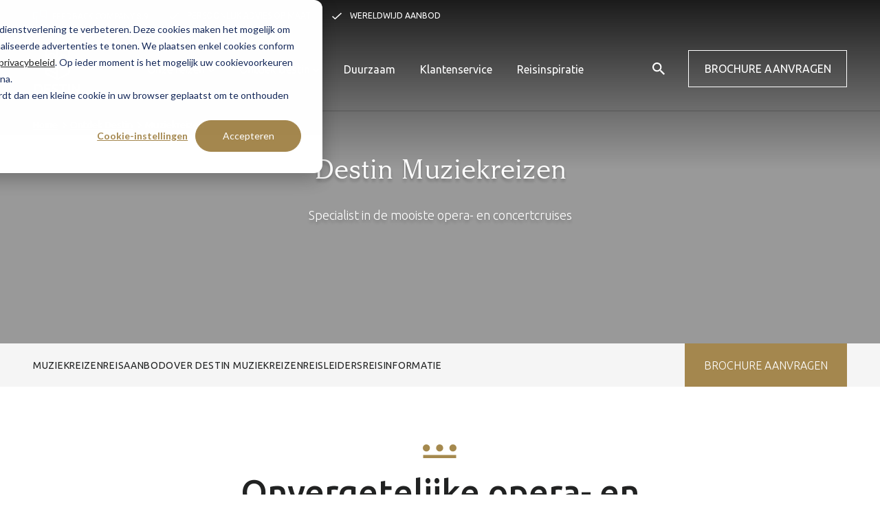

--- FILE ---
content_type: text/html; charset=UTF-8
request_url: https://www.destintravel.nl/ontdek-destin/muziekreizen
body_size: 35710
content:
<!doctype html><!--[if lt IE 7]> <html class="no-js lt-ie9 lt-ie8 lt-ie7" lang="nl" > <![endif]--><!--[if IE 7]>    <html class="no-js lt-ie9 lt-ie8" lang="nl" >        <![endif]--><!--[if IE 8]>    <html class="no-js lt-ie9" lang="nl" >               <![endif]--><!--[if gt IE 8]><!--><html class="no-js" lang="nl"><!--<![endif]--><head>
    <meta charset="utf-8">
    <meta http-equiv="X-UA-Compatible" content="IE=edge,chrome=1">
    <meta name="author" content="Destin Travel Group">
    <meta name="description" content="De muziekreizen van Destin nemen u mee naar bijzondere festivals, opera's en concerten onder begeleiding van professionele reisleiders. Lees meer!">
    <meta name="generator" content="HubSpot">
    <title>Destin Muziekreizen | Destin Travel</title>
    <link rel="shortcut icon" href="https://www.destintravel.nl/hubfs/Icons/favicon-destin-01.png">
    
<meta name="viewport" content="width=device-width, initial-scale=1">

    
    <meta property="og:description" content="De muziekreizen van Destin nemen u mee naar bijzondere festivals, opera's en concerten onder begeleiding van professionele reisleiders. Lees meer!">
    <meta property="og:title" content="Destin Muziekreizen | Destin Travel">
    <meta name="twitter:description" content="De muziekreizen van Destin nemen u mee naar bijzondere festivals, opera's en concerten onder begeleiding van professionele reisleiders. Lees meer!">
    <meta name="twitter:title" content="Destin Muziekreizen | Destin Travel">

    

    
          <link rel="preload" as="image" href="https://www.destintravel.nl/hs-fs/hubfs/3.%20Muziekreizen/Muziekreizen%20-%20Ensembles/Budapest%20Festival%20Orchestra/Budapest%20Festival%20Orchestra%202%20(1).webp?width=2560&amp;name=Budapest%20Festival%20Orchestra%202%20(1).webp" imagesrcset="https://9318009.fs1.hubspotusercontent-eu1.net/hub/9318009/hubfs/3.%20Muziekreizen/Muziekreizen%20-%20Ensembles/Budapest%20Festival%20Orchestra/Budapest%20Festival%20Orchestra%202%20(1).webp?width=500&amp;name=Budapest%20Festival%20Orchestra%202%20(1).webp 500w, https://9318009.fs1.hubspotusercontent-eu1.net/hub/9318009/hubfs/3.%20Muziekreizen/Muziekreizen%20-%20Ensembles/Budapest%20Festival%20Orchestra/Budapest%20Festival%20Orchestra%202%20(1).webp?width=1000&amp;name=Budapest%20Festival%20Orchestra%202%20(1).webp 1000w, https://9318009.fs1.hubspotusercontent-eu1.net/hub/9318009/hubfs/3.%20Muziekreizen/Muziekreizen%20-%20Ensembles/Budapest%20Festival%20Orchestra/Budapest%20Festival%20Orchestra%202%20(1).webp?width=1500&amp;name=Budapest%20Festival%20Orchestra%202%20(1).webp 1500w, https://9318009.fs1.hubspotusercontent-eu1.net/hub/9318009/hubfs/3.%20Muziekreizen/Muziekreizen%20-%20Ensembles/Budapest%20Festival%20Orchestra/Budapest%20Festival%20Orchestra%202%20(1).webp?width=800&amp;name=Budapest%20Festival%20Orchestra%202%20(1).webp 800w, https://9318009.fs1.hubspotusercontent-eu1.net/hub/9318009/hubfs/3.%20Muziekreizen/Muziekreizen%20-%20Ensembles/Budapest%20Festival%20Orchestra/Budapest%20Festival%20Orchestra%202%20(1).webp?width=1000&amp;name=Budapest%20Festival%20Orchestra%202%20(1).webp 1000w, https://9318009.fs1.hubspotusercontent-eu1.net/hub/9318009/hubfs/3.%20Muziekreizen/Muziekreizen%20-%20Ensembles/Budapest%20Festival%20Orchestra/Budapest%20Festival%20Orchestra%202%20(1).webp?width=1500&amp;name=Budapest%20Festival%20Orchestra%202%20(1).webp 1500w, https://9318009.fs1.hubspotusercontent-eu1.net/hub/9318009/hubfs/3.%20Muziekreizen/Muziekreizen%20-%20Ensembles/Budapest%20Festival%20Orchestra/Budapest%20Festival%20Orchestra%202%20(1).webp?width=2000&amp;name=Budapest%20Festival%20Orchestra%202%20(1).webp 2000w, https://9318009.fs1.hubspotusercontent-eu1.net/hub/9318009/hubfs/3.%20Muziekreizen/Muziekreizen%20-%20Ensembles/Budapest%20Festival%20Orchestra/Budapest%20Festival%20Orchestra%202%20(1).webp?width=1100&amp;name=Budapest%20Festival%20Orchestra%202%20(1).webp 1100w, https://9318009.fs1.hubspotusercontent-eu1.net/hub/9318009/hubfs/3.%20Muziekreizen/Muziekreizen%20-%20Ensembles/Budapest%20Festival%20Orchestra/Budapest%20Festival%20Orchestra%202%20(1).webp?width=1500&amp;name=Budapest%20Festival%20Orchestra%202%20(1).webp 1500w, https://9318009.fs1.hubspotusercontent-eu1.net/hub/9318009/hubfs/3.%20Muziekreizen/Muziekreizen%20-%20Ensembles/Budapest%20Festival%20Orchestra/Budapest%20Festival%20Orchestra%202%20(1).webp?width=2000&amp;name=Budapest%20Festival%20Orchestra%202%20(1).webp 2000w, https://9318009.fs1.hubspotusercontent-eu1.net/hub/9318009/hubfs/3.%20Muziekreizen/Muziekreizen%20-%20Ensembles/Budapest%20Festival%20Orchestra/Budapest%20Festival%20Orchestra%202%20(1).webp?width=2500&amp;name=Budapest%20Festival%20Orchestra%202%20(1).webp 2500w" fetchpriority="high">
        
    <style>
a.cta_button{-moz-box-sizing:content-box !important;-webkit-box-sizing:content-box !important;box-sizing:content-box !important;vertical-align:middle}.hs-breadcrumb-menu{list-style-type:none;margin:0px 0px 0px 0px;padding:0px 0px 0px 0px}.hs-breadcrumb-menu-item{float:left;padding:10px 0px 10px 10px}.hs-breadcrumb-menu-divider:before{content:'›';padding-left:10px}.hs-featured-image-link{border:0}.hs-featured-image{float:right;margin:0 0 20px 20px;max-width:50%}@media (max-width: 568px){.hs-featured-image{float:none;margin:0;width:100%;max-width:100%}}.hs-screen-reader-text{clip:rect(1px, 1px, 1px, 1px);height:1px;overflow:hidden;position:absolute !important;width:1px}
</style>

    

    
    <link rel="canonical" href="https://www.destintravel.nl/ontdek-destin/muziekreizen">

<!-- CookiePro Cookies Consent Notice start for destintravel.nl

	<script type="text/javascript" src="https://cookie-cdn.cookiepro.com/consent/dca76cb7-c6e1-49e0-8ffa-f6296dee67b3/OtAutoBlock.js" ></script>
	<script src="https://cookie-cdn.cookiepro.com/scripttemplates/otSDKStub.js" data-document-language="true" type="text/javascript" charset="UTF-8" data-domain-script="dca76cb7-c6e1-49e0-8ffa-f6296dee67b3" ></script>
	<script type="text/javascript">
	function OptanonWrapper() { }
	</script>

CookiePro Cookies Consent Notice end for destintravel.nl -->

<!--script>
// Define dataLayer and the gtag function.
window.dataLayer = window.dataLayer || [];
function gtag(){dataLayer.push(arguments);}

// Set default consent to 'denied' as a placeholder
// Determine actual values based on your own requirements
gtag('consent', 'default', {
  'ad_storage': 'denied',
  'ad_user_data': 'denied',
  'ad_personalization': 'denied',
  'analytics_storage': 'denied',
  'personalization_storage': 'denied',
  'functionality_storage': 'denied',
  'security_storage': 'denied'
});
gtag('set', 'url_passthrough', true);
</script-->

<style>
#ot-sdk-btn.ot-sdk-show-settings, #ot-sdk-btn.optanon-show-settings {background: #a4874e; border: 1px solid #a4874e !important; color: #ffffff !important; font-weight: bold}
#ot-sdk-btn.ot-sdk-show-settings:hover, #ot-sdk-btn.optanon-show-settings:hover {opacity: 0.7 !important; background: #a4874e !important; background-color: #a4874e !important; color: #ffffff !important }
.ot-floating-button__front {background-color: #a4874e !important; background-blend-mode: luminosity; display: none}

#hs-eu-decline-button {display:none !important}
#hubspot-messages-iframe-container {z-index:100 !important}

:root {
    --bg-table-stripe: #f6f6f5;
    --b-table: #e3e3e2;
    --caption: #242423;
}

table {
    background-color: transparent;
    border-collapse:collapse;
  	font-family: Arial, Helvetica, sans-serif
}

th {
    text-align:left
}

.dcf-txt-center {
      text-align: center!important
    }

    .dcf-txt-left {
      text-align: left!important
    }

    .dcf-txt-right {
      text-align: right!important
    }
    
.dcf-table caption {
      color: var(--caption);
      font-size: 1.13em;
      font-weight: 700;
      padding-bottom: .56rem
    }

    .dcf-table thead {
      font-size: .84em
    }

    .dcf-table tbody {
      border-bottom: 1px solid var(--b-table);
      border-top: 1px solid var(--b-table);
      font-size: .84em
    }

    .dcf-table tfoot {
      font-size: .84em
    }

    .dcf-table td, .dcf-table th {
      padding-right: 1.78em
    }

    .dcf-table-bordered, .dcf-table-bordered td, .dcf-table-bordered th {
      border: 1px solid var(--b-table)
    }

    .dcf-table-bordered td, .dcf-table-bordered th, .dcf-table-striped td, .dcf-table-striped th {
      padding-left: 1em;
      padding-right: 1em
    }

    .dcf-table-bordered tr:not(:last-child), .dcf-table-striped tr:not(:last-child) {
      border-bottom: 1px solid var(--b-table)
    }

    .dcf-table-striped tbody tr:nth-of-type(2n) {
      background-color: var(--bg-table-stripe)
    }

    .dcf-table thead td, .dcf-table thead th {
      padding-bottom: .75em;
      vertical-align: bottom
    }

    .dcf-table tbody td, .dcf-table tbody th, .dcf-table tfoot td, .dcf-table tfoot th {
      padding-top: .75em;
      vertical-align: top
    }

    .dcf-table tbody td, .dcf-table tbody th {
      padding-bottom: .75em
    }

    .dcf-table-bordered thead th {
      padding-top: 1.33em
    }

    .dcf-wrapper-table-scroll {
      overflow-x: auto;
      -webkit-overflow-scrolling: touch;
      left: 50%;
      margin-left: -50vw;
      margin-right: -50vw;
      padding-bottom: 1em;
      position: relative;
      right: 50%;
      width: 100vw
    }

    @media only screen and (max-width:42.09em) {
      .dcf-table-responsive thead {
        clip: rect(0 0 0 0);
        -webkit-clip-path: inset(50%);
        clip-path: inset(50%);
        height: 1px;
        overflow: hidden;
        position: absolute;
        width: 1px;
        white-space: nowrap
      }
      .dcf-table-responsive tr {
        display: block
      }
      .dcf-table-responsive td {
        -webkit-column-gap: 3.16vw;
        -moz-column-gap: 3.16vw;
        column-gap: 3.16vw;
        display: grid;
        grid-template-columns: 1fr 2fr;
        text-align: left!important
      }
      .dcf-table-responsive.dcf-table-bordered, .dcf-table-responsive.dcf-table-bordered thead th {
        border-width: 0
      }
      .dcf-table-responsive.dcf-table-bordered tbody td {
        border-top-width: 0
      }
      .dcf-table-responsive:not(.dcf-table-bordered) tbody tr {
        padding-bottom: .75em
      }
      .dcf-table-responsive:not(.dcf-table-bordered) tbody td {
        padding-bottom: 0
      }
      .dcf-table-responsive:not(.dcf-table-bordered):not(.dcf-table-striped) tbody td {
        padding-right: 0
      }
      .dcf-table-responsive.dcf-table-bordered tbody tr:last-child td:last-child {
        border-bottom-width: 0
      }
      .dcf-table-responsive tbody td:before {
        content: attr(data-label);
        float: left;
        font-weight: 700;
        padding-right: 1.78em
      }
    }

.dcf-overflow-x-auto {
      overflow-x: auto!important;
      -webkit-overflow-scrolling: touch
    }
    
.dcf-w-100\% {
  width: 100%!important;
		}
    
</style>

<!-- Google Tag Manager -->
<script>(function(w,d,s,l,i){w[l]=w[l]||[];w[l].push({'gtm.start':
new Date().getTime(),event:'gtm.js'});var f=d.getElementsByTagName(s)[0],
j=d.createElement(s),dl=l!='dataLayer'?'&l='+l:'';j.async=true;j.src=
'https://www.googletagmanager.com/gtm.js?id='+i+dl;f.parentNode.insertBefore(j,f);
})(window,document,'script','dataLayer','GTM-TWJ9R8P');</script>
<!-- End Google Tag Manager -->
<meta name="google-site-verification" content="PGq56d0uyCLLoI627mT-mEYqNWQToX00nflQpPGH9nE">
<meta property="og:image" content="https://www.destintravel.nl/hubfs/3.%20Hannick%20Reizen/Hannick%20Reizen%20-%20Ensembles/Portrait-CollegiumVocale-49.jpg">
<meta property="og:image:width" content="2456">
<meta property="og:image:height" content="1375">
<meta property="og:image:alt" content="Destin Muziekreizen | Destin Travel">
<meta name="twitter:image" content="https://www.destintravel.nl/hubfs/3.%20Hannick%20Reizen/Hannick%20Reizen%20-%20Ensembles/Portrait-CollegiumVocale-49.jpg">
<meta name="twitter:image:alt" content="Destin Muziekreizen | Destin Travel">

<meta property="og:url" content="https://www.destintravel.nl/ontdek-destin/muziekreizen">
<meta name="twitter:card" content="summary_large_image">
<meta http-equiv="content-language" content="nl">
<link rel="stylesheet" href="//7052064.fs1.hubspotusercontent-na1.net/hubfs/7052064/hub_generated/template_assets/DEFAULT_ASSET/1768837005847/template_layout.min.css">


<link rel="stylesheet" href="https://www.destintravel.nl/hubfs/hub_generated/template_assets/1/47865227050/1764664729192/template_main.min.css">




</head>
<body class="   hs-content-id-52739646808 hs-site-page page " style="">
    <div class="header-container-wrapper">
    <div class="header-container container-fluid">

<div class="row-fluid-wrapper row-depth-1 row-number-1 ">
<div class="row-fluid ">
<div class="span12 widget-span widget-type-custom_widget " style="" data-widget-type="custom_widget" data-x="0" data-w="12">
<div id="hs_cos_wrapper_module_162384443233576" class="hs_cos_wrapper hs_cos_wrapper_widget hs_cos_wrapper_type_module" style="" data-hs-cos-general-type="widget" data-hs-cos-type="module"><svg xmlns="http://www.w3.org/2000/svg" xmlns:xlink="http://www.w3.org/1999/xlink" style="display:none"><defs><lineargradient id="b" x1=".5" x2=".5" y2="1" gradientunits="objectBoundingBox"><stop offset="0" stop-color="#6c63ff" /><stop offset="1" stop-color="#5600db" /></lineargradient><filter id="a" x="0" y="0" width="200" height="200" filterunits="userSpaceOnUse"><feoffset /><fegaussianblur stddeviation="20" result="blur" /><feflood flood-color="#fff" flood-opacity=".604" /><fecomposite operator="in" in2="blur" /><fecomposite in="SourceGraphic" /></filter></defs><symbol id="agenda-updated" viewbox="0 0 16.996 16.996"><path data-name="Path 7260" d="M3.833.5v2m9.331-2v2M.5 14.5v-10a2 2 0 012-2h12a2 2 0 012 2v10m-16 0a2 2 0 002 2h12a2 2 0 002-2m-16 0V7.832a2 2 0 012-2h12a2 2 0 012 2V14.5" fill="none" stroke="#212222" stroke-linecap="round" stroke-linejoin="round" /></symbol><symbol id="agenda" viewbox="0 0 23.043 25.247"><path data-name="Path 559" d="M7.848 11.411H5.4v2.425h2.449zm4.9 0H10.3v2.425h2.449zm4.9 0H15.2v2.425h2.449zm4.9-8.487h-3.679V.5H16.42v2.425h-9.8V.5H4.174v2.425H.5v21.822h22.043zm-2.449 19.4H2.949V8.987h17.145z" fill="none" stroke="#212222" /></symbol><symbol id="arrow-down" viewbox="0 0 13.026 16.631"><g data-name="Group 5765"><g data-name="Group 1397"><g data-name="Group 138"><path data-name="Path 123" d="M10.836 10.972l-4.321 4.21-4.32-4.21H1.066l5.449 5.31 5.451-5.31z" fill="inherit" stroke="inherit" stroke-width=".5" /></g><g data-name="Group 139"><path data-name="Path 124" d="M.63 10.577h11.767l-.836.789H1.469z" fill="inherit" stroke="inherit" stroke-width=".5" /></g><g data-name="Group 140"><path data-name="Rectangle 257" fill="inherit" stroke="inherit" stroke-width=".5" d="M6.87 10.971h-.789V.25h.789z" /></g></g></g></symbol><symbol id="arrow-left-thin" viewbox="0 0 17.06 12.19"><path d="M1.7 5.7L7.8.6 7.3 0 0 6.1l7.3 6.1.5-.6-6.1-5.1H17v-.8H1.7z" fill-rule="evenodd" /></symbol><symbol id="arrow-left" viewbox="0 0 16.89 13.216"><g data-name="Group 1497"><g data-name="Group 138"><path data-name="Path 123" d="M5.746 2.216l-4.277 4.39 4.277 4.39v1.149l-5.4-5.539 5.4-5.539z" fill="inherit" stroke="inherit" stroke-width=".5" /></g><g data-name="Group 139"><path data-name="Path 124" d="M6.146 12.585V.629l-.8.85v10.25z" fill="inherit" stroke="inherit" stroke-width=".5" /></g><g data-name="Group 140"><path data-name="Rectangle 257" fill="inherit" stroke="inherit" stroke-width=".5" d="M16.64 6.245v.802H5.746v-.802z" /></g></g></symbol><symbol id="arrow-right-thin" viewbox="0 0 17.06 12.19"><path d="M15.34 6.5l-6.11 5.07.52.62 7.31-6.11L9.75 0l-.53.62 6.12 5.07H0v.81z" fill-rule="evenodd" /></symbol><symbol id="arrow-right" viewbox="0 0 22.203 17.116"><g data-name="Group 141"><g data-name="Group 138"><path data-name="Path 123" d="M14.698 2.734l5.672 5.822-5.672 5.822v1.523l7.156-7.346-7.156-7.345z" fill="inherit" stroke="inherit" stroke-width=".5" /></g><g data-name="Group 139"><path data-name="Path 124" d="M14.166 16.485V.629l1.063 1.127v13.6z" fill="inherit" stroke="inherit" stroke-width=".5" /></g><g data-name="Group 140"><path data-name="Rectangle 257" fill="inherit" stroke="inherit" stroke-width=".5" d="M14.698 8.078v1.063H.25V8.078z" /></g></g></symbol><symbol id="arrow-up" viewbox="0 0 17.779 25.285"><path d="M.267 8.258a.9.9 0 001.261 1.274L7.99 3.071v21.322a.888.888 0 00.893.892.9.9 0 00.9-.892V3.071l6.449 6.461a.915.915 0 001.274 0 .893.893 0 000-1.274L9.515.267a.878.878 0 00-1.261 0z" /></symbol><symbol id="book" viewbox="0 0 24 24"><g data-name="Group 22"><path data-name="Rectangle 129" fill="none" d="M0 0h24v24H0z" /></g><g data-name="Group 25"><g data-name="Group 24" fill="inherit"><path data-name="Path 29" d="M21 5a11.8 11.8 0 00-3.5-.5A9.3 9.3 0 0012 6a9.3 9.3 0 00-5.5-1.5A9.3 9.3 0 001 6v14.65a.538.538 0 00.5.5c.1 0 .15-.05.25-.05A12.205 12.205 0 016.5 20a9.3 9.3 0 015.5 1.5 12.045 12.045 0 015.5-1.5 10.178 10.178 0 014.75 1.05.451.451 0 00.25.05.538.538 0 00.5-.5V6a6.821 6.821 0 00-2-1zm0 13.5a11.62 11.62 0 00-3.5-.5 12.045 12.045 0 00-5.5 1.5V8a12.045 12.045 0 015.5-1.5A11.62 11.62 0 0121 7z" /><g data-name="Group 23"><path data-name="Path 30" d="M17.5 10.5a11.694 11.694 0 012.5.26V9.24A13.5 13.5 0 0017.5 9a11.507 11.507 0 00-4.5.83v1.66a9.283 9.283 0 014.5-.99z" /><path data-name="Path 31" d="M13 12.49v1.66a9.283 9.283 0 014.5-.99 11.694 11.694 0 012.5.26V11.9a13.5 13.5 0 00-2.5-.24 11.691 11.691 0 00-4.5.83z" /><path data-name="Path 32" d="M17.5 14.33a11.507 11.507 0 00-4.5.83v1.66a9.283 9.283 0 014.5-.99 11.694 11.694 0 012.5.26v-1.52a12.7 12.7 0 00-2.5-.24z" /></g></g></g></symbol><symbol id="bus" viewbox="0 0 48 23"><path fill="none" stroke="#000" stroke-linejoin="round" stroke-width="2" d="M37 19H16M4 19H2a1 1 0 01-1-1V5a4 4 0 014-4h35a7 7 0 017 7v10a1 1 0 01-1 1h-3" /><circle cx="7" cy="19" r="3" fill="none" stroke="#000" stroke-linejoin="round" stroke-width="2" /><circle cx="13" cy="19" r="3" fill="none" stroke="#000" stroke-linejoin="round" stroke-width="2" /><circle cx="40" cy="19" r="3" fill="none" stroke="#000" stroke-linejoin="round" stroke-width="2" /><path d="M37 4l1.54 4.1a6 6 0 005.62 3.9H47M39 9H1M29 1v7M22 1v7M15 1v7M8 1v7" fill="none" stroke="#000" stroke-linejoin="round" stroke-width="2" /></symbol><symbol id="calender" viewbox="0 0 18 20"><path d="M6 9H4v2h2zm4 0H8v2h2zm4 0h-2v2h2zm4-7h-3V0h-2v2H5V0H3v2H0v18h18zm-2 16H2V7h14z" /></symbol><symbol id="call-outline" viewbox="0 0 41.38 67.58"><g data-name="Laag 2"><path d="M13.43 23.39c-.39-2.27 0-2.7 0-2.7l5.39-3.53A3.31 3.31 0 0020.18 13L16 3.21a3.1 3.1 0 00-3.69-1.78l-4 1.11a3.89 3.89 0 00-1 .43C-2.1 8.89.93 25.55 7.09 40.14c6 14.19 16 28.75 26.91 25.72a3.78 3.78 0 00.88-.38l3.65-2.13a3.11 3.11 0 001.29-3.88l-4.17-9.84a3.3 3.3 0 00-3.88-1.91l-6.29 1.41S23.23 49 17.6 35.7a78.29 78.29 0 01-3.71-10.27c-.22-.81-.36-1.48-.46-2" fill="none" stroke="#000" stroke-linecap="square" stroke-miterlimit="10" stroke-width="2.632" data-name="9" /></g></symbol><symbol id="call" viewbox="0 0 41.38 67.58"><g data-name="Laag 2"><path d="M13.43 23.39c-.39-2.27 0-2.7 0-2.7l5.39-3.53A3.31 3.31 0 0020.18 13L16 3.21a3.1 3.1 0 00-3.69-1.78l-4 1.11a3.89 3.89 0 00-1 .43C-2.1 8.89.93 25.55 7.09 40.14c6 14.19 16 28.75 26.91 25.72a3.78 3.78 0 00.88-.38l3.65-2.13a3.11 3.11 0 001.29-3.88l-4.17-9.84a3.3 3.3 0 00-3.88-1.91l-6.29 1.41S23.23 49 17.6 35.7a78.29 78.29 0 01-3.71-10.27c-.22-.81-.36-1.48-.46-2" stroke="#000" stroke-linecap="square" stroke-miterlimit="10" stroke-width="2.632" data-name="9" /></g></symbol><symbol id="calling-outline" viewbox="0 0 57.13 56.97"><path d="M44.68 56.98c-6.11 0-15.35-3.38-28.34-16.29-21-20.92-16.79-32.28-14-36.2a5.35 5.35 0 011-1L6.67.98a4.43 4.43 0 015.8.33l7.6 7.53a4.6 4.6 0 01.45 6l-3.36 4.87a6 6 0 00.38.82l.41.65c.27.45.64 1 1.12 1.62a79.17 79.17 0 007.18 7.94c7.39 7.35 10.32 8.76 11.13 9l4.88-3.4a4.62 4.62 0 016 .45l7.58 7.53a4.43 4.43 0 01.39 5.81l-2.58 3.36a4.89 4.89 0 01-.9.92 13 13 0 01-8.07 2.57zM9.39 2.64a1.78 1.78 0 00-1.11.34L4.94 5.54a2.74 2.74 0 00-.51.51c-7.41 10.37 8.63 27.71 13.73 32.78 4.26 4.23 10.79 10 17.69 13.22 6.43 3 11.56 3.12 15.25.29a2.45 2.45 0 00.42-.43l2.58-3.37a1.8 1.8 0 00-.16-2.35l-7.58-7.53a2 2 0 00-2.6-.18l-5.63 3.88c-2.38.85-8.8-4.83-13.76-9.76a81.66 81.66 0 01-7.43-8.22l-.55-.75h-.06l-.69-1.12c-.16-.25-.29-.49-.42-.72l-.24-.39a3.18 3.18 0 01-.45-2.61l.12-.21 3.66-5.31a2 2 0 00-.17-2.64l-7.52-7.49a1.72 1.72 0 00-1.23-.5zM46.66 27.89h-2.64v-1.32a13.72 13.72 0 00-13.53-13.68h-1.32v-2.63h1.31a16.39 16.39 0 0116.18 16.31z" /><path d="M52.67 27.89v-1.32A22.44 22.44 0 0030.49 4.22h-1.32V1.59h1.32a25.1 25.1 0 0124.8 25v1.29z" /><path d="M50.94 17.98l-.53-1.2c-2.89-6.61-11.85-12.25-20-12.58l-1.32-.05.11-2.63 1.31.05c9.17.37 19 6.59 22.27 14.15l.57 1.26z" /></symbol><symbol id="calling" viewbox="0 0 57.17 57.05"><g data-name="Laag 2"><g data-name="12"><path d="M16.86 21.88c-1.23-2-1-2.51-1-2.51l3.66-5.31a3.32 3.32 0 00-.32-4.32l-7.59-7.52A3.1 3.1 0 007.53 2L4.24 4.51a4 4 0 00-.76.77C-3 14.34 6.1 28.61 17.33 39.78 28.26 50.64 43 60.32 52 53.4a3.6 3.6 0 00.67-.68l2.57-3.36a3.1 3.1 0 00-.27-4.08l-7.58-7.53a3.3 3.3 0 00-4.32-.3l-5.29 3.69s-2.11.76-12.38-9.45a79 79 0 01-7.32-8.1c-.5-.67-.89-1.23-1.19-1.71" stroke="#000" stroke-linecap="square" stroke-miterlimit="10" stroke-width="2.632" data-name="8" /><path d="M45.4 26.59a15 15 0 00-14.84-15M54.05 26.59A23.69 23.69 0 0030.56 2.92M51.68 16.28c-3-6.84-12.18-13-21.12-13.36" fill="none" stroke="#000" stroke-linecap="square" stroke-miterlimit="10" stroke-width="2.632" /></g></g></symbol><symbol id="chat-1" viewbox="0 0 70.63 55"><g data-name="Laag 2"><g data-name="5" fill="none" stroke="#000" stroke-linecap="square" stroke-miterlimit="10" stroke-width="2.632"><path d="M50.77 46.16l10 6.12-2.16-10C65.22 38 69.32 31.83 69.32 25c0-13.1-15.23-23.72-34-23.72s-34 10.66-34 23.72 15.22 23.71 34 23.71a47.91 47.91 0 009-.84" /><circle cx="18.56" cy="25.04" r="3.61" /><circle cx="35.32" cy="25.04" r="3.61" /><circle cx="52.07" cy="25.04" r="3.61" /></g></g></symbol><symbol id="chat-2" viewbox="0 0 71.21 55.3"><path d="M5.07 40.79v-9.16H0V0h44.17v11.13h-2.63v-8.5H2.63V29H7.7v5.44L13.14 29h28.4v-9.22h2.63v11.85H14.23l-9.16 9.16z" /><path d="M66.13 55.3l-9.16-9.18H27.04V29.3h2.63v14.19h28.39l5.44 5.45v-5.45h5.08V17.13H29.67v8.8h-2.63V14.5h44.17v31.62h-5.08v9.18z" /></symbol><symbol id="chat" viewbox="0 0 36 36"><g data-name="Group 5789"><path data-name="message-circle (1)" d="M1 17.056a15.829 15.829 0 001.7 7.178 16.055 16.055 0 0014.356 8.878 15.829 15.829 0 007.178-1.7L35 35l-3.589-10.767a15.829 15.829 0 001.7-7.178A16.056 16.056 0 0024.233 2.7 15.829 15.829 0 0017.056 1h-.944A16.018 16.018 0 001 16.111z" fill="#fff" stroke="inherit" stroke-linecap="round" stroke-linejoin="round" stroke-width="2" /><g data-name="Group 1395"><g data-name="Group 925"><path data-name="Path 355" d="M17.973 22.63a1.071 1.071 0 01-1.071-1.071v-7.73a1.071 1.071 0 012.142 0v7.73a1.07 1.07 0 01-1.071 1.071z" fill="inherit" /></g><g data-name="Group 926"><path data-name="Path 356" d="M22.281 22.63a1.071 1.071 0 01-1.071-1.071v-7.73a1.071 1.071 0 012.142 0v7.73a1.071 1.071 0 01-1.071 1.071z" fill="inherit" /></g><g data-name="Group 927"><path data-name="Path 357" d="M12.913 22.63a1.071 1.071 0 01-1.071-1.071v-7.73a1.071 1.071 0 112.142 0v7.73a1.07 1.07 0 01-1.071 1.071z" fill="inherit" /></g><g data-name="Group 928"><path data-name="Path 358" d="M17.973 18.765h-5.06a1.071 1.071 0 010-2.142h5.06a1.071 1.071 0 010 2.142z" fill="inherit" /></g></g></g></symbol><symbol id="check" viewbox="0 0 17.6 13.4"><path data-name="Path 2" d="M5.6 10.6L1.4 6.4 0 7.8l5.6 5.6 12-12L16.2 0z" fill="inherit" /></symbol><symbol id="checkmark" viewbox="0 0 14.17 9.79"><path data-name="Path 7266" d="M4.51 7.75L1.13 4.68 0 5.7l4.51 4.09L14.17 1 13 0z" /></symbol><symbol id="chevron-down-light" viewbox="0 0 10.202 6.102"><path d="M.522.543l4.71 4.507L9.67.543" fill="none" stroke="#212222" stroke-width="1.5" /></symbol><symbol id="chevron-down" viewbox="0 0 12 7.41"><path data-name="Path 37" d="M10.59 0L6 4.58 1.41 0 0 1.41l6 6 6-6z" fill="inherit" /></symbol><symbol id="chevron-left-bold" viewbox="0 0 6.1 10.2"><path d="M5 0l1.1 1-4 4.2 4 3.9L5 10.2l-5-5z" /></symbol><symbol id="chevron-left" viewbox="0 0 20 20"><path d="M13.891 17.418c.268.272.268.709 0 .979s-.701.271-.969 0l-7.83-7.908a.697.697 0 010-.979l7.83-7.908c.268-.27.701-.27.969 0s.268.709 0 .979L6.75 10l7.141 7.418z" /></symbol><symbol id="chevron-right-bold" viewbox="0 0 6.1 10.2"><path d="M1.1 10.2L0 9.2 4 5 0 1.1 1.1 0l5 5z" /></symbol><symbol id="chevron-right-thick" viewbox="0 0 6.102 10.202"><path d="M.543 9.68L5.05 4.97.543.532" fill="none" stroke="#212222" stroke-width="1.5" /></symbol><symbol id="chevron-right-thin" viewbox="0 0 5.6 9.1"><path d="M1.1 9.1L0 8l3.5-3.6L0 1.1 1.1 0l4.5 4.4z" /></symbol><symbol id="chevron-right" viewbox="0 0 20 20"><path d="M5.1 2.6c-.3-.3-.3-.7 0-1s.7-.3 1 0l7.8 7.9c.3.3.3.7 0 1l-7.8 7.9c-.3.3-.7.3-1 0s-.3-.7 0-1l7.1-7.4-7.1-7.4z" /></symbol><symbol id="chevron-up" viewbox="0 0 12 7.41"><path data-name="Path 37" d="M10.59 7.41L6 2.83 1.41 7.41 0 6l6-6 6 6z" fill="inherit" /></symbol><symbol id="chevron" viewbox="0 0 10.2 6.1"><path d="M5.24 6.1L0 1.08 1.04 0l4.17 4L9.13.02l1.07 1.05L5.24 6.1z" /></symbol><symbol id="clock" viewbox="0 0 22 22"><g data-name="Ellipse 26"><circle cx="11" cy="11" r="11" fill="none" /><path d="M11 22a11 11 0 1111-11 11 11 0 01-11 11zm0-21a10 10 0 1010 10A10 10 0 0011 1z" fill="#212222" /></g><path fill="#212222" d="M14.8 16.26l-5.36-3.04V6.27h1v6.37l4.85 2.75-.49.87z" /></symbol><symbol id="close-button" viewbox="0 0 51.591 51.591"><path data-name="Path 7138" d="M25.8 0a25.8 25.8 0 1025.8 25.8A25.772 25.772 0 0025.8 0zm12.9 35.056l-3.637 3.637-9.263-9.26-9.261 9.261-3.639-3.638 9.258-9.256-9.258-9.265 3.635-3.635 9.265 9.258 9.256-9.258 3.637 3.637-9.26 9.263z" fill="inherit" /></symbol><symbol id="close-thin" viewbox="0 0 14 14"><path data-name="Path 7255" d="M14 1.41L12.59 0 7 5.59 1.41 0 0 1.41 5.59 7 0 12.59 1.41 14 7 8.41 12.59 14 14 12.59 8.41 7z" fill="#fff" /></symbol><symbol id="close" viewbox="0 0 14 14"><path d="M14 1.41L12.59 0 7 5.59 1.41 0 0 1.41 5.59 7 0 12.59 1.41 14 7 8.41 12.59 14 14 12.59 8.41 7z" /></symbol><symbol id="date_rate" viewbox="0 0 18 20"><path d="M6 9H4v2h2zm4 0H8v2h2zm4 0h-2v2h2zm4-7h-3V0h-2v2H5V0H3v2H0v18h18zm-2 16H2V7h14z" /></symbol><symbol id="dot" viewbox="0 0 10 10"><circle data-name="Ellipse 1" cx="5" cy="5" r="5" /></symbol><symbol id="empty-star" viewbox="0 0 18 18"><path d="M0 0h18v18H0V0zm0 0h18v18H0V0zm9 0l2.78 5.93 6.22.95-4.5 4.61L14.57 18 9 14.93 3.44 18l1.06-6.51L0 6.88l6.22-.95L9 0z" fill="#e7e7e7" fill-rule="evenodd" /></symbol><symbol id="facebook" viewbox="0 0 7.72 16.72"><path d="M1.75 16.72h3.37V8.29h2.35l.25-2.82h-2.6V3.86c0-.67.13-.93.78-.93h1.82V0H5.39C2.88 0 1.75 1.1 1.75 3.22v2.25H0v2.86h1.75z" /></symbol><symbol id="filter-2" viewbox="0 0 16.5 16.5"><path d="M6.75 2.25h9.75m-9.75 0a1.5 1.5 0 01-3 0m3 0a1.5 1.5 0 10-3 0M0 2.25h3.75m3 12h9.75m-9.75 0a1.5 1.5 0 01-3 0m3 0a1.5 1.5 0 00-3 0m-3.75 0h3.75m9-6h3.75m-3.75 0a1.5 1.5 0 01-3 0m3 0a1.5 1.5 0 00-3 0M0 8.25h9.75" fill="none" stroke="#000" stroke-linejoin="round" stroke-width="1.5" /></symbol><symbol id="filter" viewbox="0 0 24.803 18"><path data-name="Line 398" fill="none" stroke="inherit" stroke-width="1.5" d="M24.803 3.5H0" /><path data-name="Line 399" fill="none" stroke="inherit" stroke-width="1.5" d="M24.803 14.5H0" /><g data-name="Path 3126" fill="#f3f2ff"><path d="M8.303 7.25A3.254 3.254 0 015.053 4 3.254 3.254 0 018.303.75 3.254 3.254 0 0111.553 4a3.254 3.254 0 01-3.25 3.25z" /><path d="M8.303 1.5a2.503 2.503 0 00-2.5 2.5c0 1.378 1.122 2.5 2.5 2.5s2.5-1.122 2.5-2.5-1.122-2.5-2.5-2.5m0-1.5a4 4 0 110 8 4 4 0 010-8z" fill="inherit" /></g><g data-name="Ellipse 366" transform="translate(12.303 10)" fill="#f3f2ff" stroke="inherit" stroke-width="1.5"><circle cx="4" cy="4" r="4" stroke="none" /><circle cx="4" cy="4" r="3.25" fill="none" /></g></symbol><symbol id="form-error" viewbox="0 0 24 24"><path d="M12.984 12.984v-6h-1.969v6h1.969zm0 4.032V15h-1.969v2.016h1.969zm-.984-15c5.531 0 9.984 4.453 9.984 9.984S17.531 21.984 12 21.984 2.016 17.531 2.016 12 6.469 2.016 12 2.016z" /></symbol><symbol id="form-success" viewbox="0 0 24 24"><path d="M9.984 17.016l9-9-1.406-1.453-7.594 7.594-3.563-3.563L5.015 12zm2.016-15c5.531 0 9.984 4.453 9.984 9.984S17.531 21.984 12 21.984 2.016 17.531 2.016 12 6.469 2.016 12 2.016z" /></symbol><symbol id="globe-updated" viewbox="0 0 17.118 17.064"><path data-name="Path 7263" d="M16.408 9.806l-1.009-1.009a2 2 0 01-.374-.52l-.96-1.92a.368.368 0 00-.589-.1.735.735 0 01-.722.187l-1.131-.323a.791.791 0 00-.656 1.418l.522.347a1 1 0 01.153 1.539l-.178.178a1 1 0 00-.293.707v.364a1.994 1.994 0 01-.284 1.029L9.718 13.65a1.875 1.875 0 01-1.61.92.938.938 0 01-.938-.938v-1.044a2 2 0 00-1.257-1.857l-.582-.232a2 2 0 01-1.223-2.186l.006-.037a2 2 0 01.258-.7l.08-.133a2 2 0 012.106-.931l1.047.21a1 1 0 001.157-.707l.185-.649a1 1 0 00-.514-1.169l-.591-.3-.081.081a2 2 0 01-1.416.592h-.16a.836.836 0 00-.588.244.827.827 0 01-1.3-1.011l1.258-2.092a2 2 0 00.253-.676m10.6 8.771a8 8 0 00-10.6-8.77m10.6 8.77a8 8 0 11-10.6-8.77" fill="none" stroke="#212222" stroke-linecap="round" stroke-linejoin="round" /></symbol><symbol id="globe" viewbox="0 0 24 24"><path data-name="Path 42" d="M0 0h24v24H0z" fill="none" /><path data-name="Path 43" d="M12 2a10 10 0 1010 10A10 10 0 0012 2zm-1 17.93A7.988 7.988 0 014 12a8.118 8.118 0 01.21-1.79L9 15v1a2.006 2.006 0 002 2zm6.9-2.54A1.984 1.984 0 0016 16h-1v-3a1 1 0 00-1-1H8v-2h2a1 1 0 001-1V7h2a2.006 2.006 0 002-2v-.41a7.982 7.982 0 012.9 12.8z" fill="inherit" /></symbol><symbol id="heart-thin" viewbox="0 0 37.349 32.767"><path d="M33.834 3.514a9.432 9.432 0 00-13.343 0l-1.817 1.818-1.818-1.818A9.435 9.435 0 003.513 16.857l1.818 1.818 13.343 13.343 13.342-13.343 1.818-1.818a9.432 9.432 0 000-13.343z" fill="none" stroke="#2f2e41" stroke-linecap="round" stroke-linejoin="round" stroke-width="1.5" /></symbol><symbol id="heart" viewbox="0 0 24 24"><path data-name="Path 61" d="M0 0h24v24H0z" fill="none" /><path data-name="Path 62" d="M16.5 3A5.988 5.988 0 0012 5.09 5.988 5.988 0 007.5 3 5.447 5.447 0 002 8.5c0 3.78 3.4 6.86 8.55 11.54L12 21.35l1.45-1.32C18.6 15.36 22 12.28 22 8.5A5.447 5.447 0 0016.5 3zm-4.4 15.55l-.1.1-.1-.1C7.14 14.24 4 11.39 4 8.5A3.418 3.418 0 017.5 5a3.909 3.909 0 013.57 2.36h1.87A3.885 3.885 0 0116.5 5 3.418 3.418 0 0120 8.5c0 2.89-3.14 5.74-7.9 10.05z" fill="inherit" /></symbol><symbol id="home" viewbox="0 0 16.743 18.437"><path data-name="Subtraction 3" d="M5.865 17.687H2.446a1.7 1.7 0 01-1.7-1.692V6.681L8.367.752l7.621 5.929v9.314a1.694 1.694 0 01-1.693 1.692h-3.419v-7.468H5.86v7.468z" fill="inherit" stroke="inherit" stroke-linecap="round" stroke-linejoin="round" stroke-width="1.5" /></symbol><symbol id="info" viewbox="0 0 16 16"><path d="M7.2 12h1.6V7.2H7.2V12zM8 5.6c.21 0 .42-.08.57-.23a.77.77 0 00.23-.57.81.81 0 00-.23-.57A.77.77 0 008 4a.81.81 0 00-.57.23.77.77 0 00-.23.57c0 .21.08.42.23.57.15.15.36.24.57.23zM8 16a7.98 7.98 0 01-5.66-2.34 7.954 7.954 0 01-1.71-2.54C.21 10.14 0 9.07 0 8a7.98 7.98 0 012.34-5.66c.73-.73 1.59-1.31 2.54-1.71C5.86.21 6.93 0 8 0a7.98 7.98 0 015.66 2.34c.73.73 1.31 1.59 1.71 2.54.42.99.64 2.05.63 3.12a7.98 7.98 0 01-2.34 5.66c-.73.73-1.59 1.31-2.54 1.71-.99.42-2.05.64-3.12.63zm0-1.6c1.7.03 3.35-.64 4.54-1.86A6.18 6.18 0 0014.4 8c.03-1.7-.64-3.35-1.86-4.54A6.18 6.18 0 008 1.6c-1.7-.03-3.35.64-4.54 1.86A6.18 6.18 0 001.6 8c-.03 1.7.64 3.35 1.86 4.54A6.18 6.18 0 008 14.4z" /></symbol><symbol id="instagram" viewbox="0 0 21.4 21.4"><path d="M21.4 10.7v4.4a6.37 6.37 0 01-1.75 4.5 6.68 6.68 0 01-4.5 1.75h-8.8A6.37 6.37 0 011.8 19.6a6.59 6.59 0 01-1.75-4.5v-4.4c0-2.1-.05-3.6 0-4.4A6.37 6.37 0 011.8 1.8 6.59 6.59 0 016.3.05h4.4c2.1 0 3.6 0 4.4.05a6.37 6.37 0 014.5 1.7 6.68 6.68 0 011.75 4.5c0 .8.05 2.25.05 4.4zm-9.65-8.8H8.2c-.35 0-.8 0-1.35.05a5.91 5.91 0 00-1.45.15 4.31 4.31 0 00-1 .25 4.68 4.68 0 00-1.25.8 3.66 3.66 0 00-.8 1.25 4.31 4.31 0 00-.25 1c-.05.4-.1.85-.15 1.45s-.05 1-.05 1.35v5c0 .35 0 .8.05 1.35A5.91 5.91 0 002.1 16c.07.34.15.67.25 1a4.68 4.68 0 00.8 1.25 3.66 3.66 0 001.25.8 4.31 4.31 0 001 .25c.4.05.85.1 1.45.15s1 .05 1.35.05h5c.35 0 .8 0 1.35-.05A5.91 5.91 0 0016 19.3a4.31 4.31 0 001-.25 4.68 4.68 0 001.25-.8 3.66 3.66 0 00.8-1.25 4.31 4.31 0 00.25-1c.05-.4.1-.85.15-1.45s.05-1 .05-1.35v-5c0-.35 0-.8-.05-1.35a5.91 5.91 0 00-.15-1.45 4.31 4.31 0 00-.25-1 4.68 4.68 0 00-.8-1.25 3.66 3.66 0 00-1.25-.8 4.31 4.31 0 00-1-.25c-.4-.05-.85-.1-1.45-.15s-1-.05-1.35-.05zm2.8 4.9a5.3 5.3 0 011.6 3.9 5.39 5.39 0 01-1.6 3.9 5.3 5.3 0 01-3.9 1.6 5.39 5.39 0 01-3.9-1.6 5.3 5.3 0 01-1.6-3.9 5.39 5.39 0 011.6-3.9 5.3 5.3 0 013.9-1.6 5.12 5.12 0 013.9 1.6zm-1.35 6.4a3.41 3.41 0 001.05-2.5 3.53 3.53 0 00-1.05-2.55 3.62 3.62 0 00-5.1 0 3.45 3.45 0 00-1 2.55 3.27 3.27 0 001 2.5 3.62 3.62 0 005.1 0zm4.1-9.15a1.21 1.21 0 11-.9-.4 1.24 1.24 0 01.9.4z" /></symbol><symbol id="linkedin" viewbox="0 0 20.367 20.376"><g data-name="Group 39" fill="inherit"><path data-name="Rectangle 161" d="M.404 6.792h4.205v13.584H.404z" /><path data-name="Path 66" d="M2.487 5.012A2.506 2.506 0 100 2.505a2.5 2.5 0 002.487 2.507z" /></g><path data-name="Path 67" d="M11.331 13.247c0-1.909.879-3.047 2.561-3.047 1.547 0 2.29 1.092 2.29 3.047v7.131h4.185v-8.6c0-3.638-2.063-5.4-4.943-5.4a4.735 4.735 0 00-4.093 2.244V6.793H7.297v13.583h4.034z" fill="inherit" /></symbol><symbol id="location-outline" viewbox="0 0 48.85 68.35"><g data-name="Laag 2"><g data-name="8" fill="none" stroke="#000" stroke-linecap="square" stroke-miterlimit="10" stroke-width="2.632"><path d="M47.54 24.43a22.86 22.86 0 01-2.32 10.08c-3.74 7.71-20.79 31.56-20.79 31.56S7.78 42.49 3.92 35.1a23.11 23.11 0 1143.62-10.67z" /><circle cx="24.43" cy="24.43" r="9.42" transform="rotate(-76.66 24.426 24.43)" /></g></g></symbol><symbol id="location" viewbox="0 0 48.85 68.35"><path d="M24.43 1.32A23.13 23.13 0 003.92 35.1c3.86 7.39 20.51 31 20.51 31s17-23.85 20.79-31.56a22.86 22.86 0 002.32-10.08A23.11 23.11 0 0024.43 1.32zm2.49 32.19a9.42 9.42 0 116.59-11.57 9.43 9.43 0 01-6.59 11.57z" stroke="#000" stroke-linecap="square" stroke-miterlimit="10" stroke-width="2.632" data-name="Laag 2" /></symbol><symbol id="mail-fill" viewbox="0 0 22.906 18.084"><path d="M20.423 18.084a1.786 1.786 0 001.278-.523l-6.187-6.709-.428.334q-.695.555-1.127.865a6.761 6.761 0 01-1.152.634 3.281 3.281 0 01-1.341.324h-.025a3.28 3.28 0 01-1.34-.324 6.74 6.74 0 01-1.152-.634q-.433-.31-1.127-.865c-.129-.1-.272-.215-.427-.336l-6.189 6.711a1.787 1.787 0 001.278.523z" fill="inherit" /><path data-name="Shape" d="M1.361 7.114A7.021 7.021 0 010 6.028v9.645l6.028-5.587Q4.219 8.915 1.361 7.114zM21.558 7.114q-2.753 1.727-4.68 2.973l6.028 5.585V6.028a7.3 7.3 0 01-1.348 1.086zM20.861 0H2.045A1.87 1.87 0 00.53.63 2.359 2.359 0 000 2.2a2.747 2.747 0 00.7 1.657 6.2 6.2 0 001.5 1.4q.434.291 2.621 1.726c.787.516 1.471.967 2.059 1.355.5.331.933.617 1.29.855l.191.129.353.241q.415.285.69.46t.665.394a3.981 3.981 0 00.735.327 2.136 2.136 0 00.639.109h.025a2.136 2.136 0 00.639-.109 3.972 3.972 0 00.735-.327q.39-.218.665-.394t.69-.46l.352-.24.191-.129 1.294-.852 4.689-3.084a5.926 5.926 0 001.557-1.492 3.09 3.09 0 00.626-1.828A1.811 1.811 0 0022.3.569 2.033 2.033 0 0020.861 0z" fill="inherit" /></symbol><symbol id="mail-outline" viewbox="0 0 64.23 48.83"><path d="M64.24 48.84H0V0h64.24zM2.64 46.2h59V2.64h-59z" /><path d="M32.11 30.87L1.73 3.09 3.5 1.15l28.62 26.17L61.61.71l1.76 1.95-31.26 28.21zM1.726 45.462l19.922-18.224 1.775 1.94L3.501 47.403zM40.79 29.18l1.775-1.94 19.92 18.226-1.776 1.94z" /></symbol><symbol id="mail" viewbox="0 0 64.23 48.83"><path d="M0 0v48.83h64.23V0zm3.51 47.41l-1.78-1.94 19.92-18.23 1.78 2zm57.22 0L40.8 29.19l1.77-2L62.5 45.47l-.92 1zM32.11 30.88L1.73 3.1l1.78-1.95 28.61 26.18L61.61.71l1.77 2z" data-name="Laag 2" /></symbol><symbol id="mail2" viewbox="0 0 21.82 16.59"><path data-name="Path 3133" d="M0 0v16.59h21.82V0zm1.19 16.1l-.6-.66 6.76-6.19.6.68zm19.44 0l-6.77-6.19.6-.68 6.77 6.21-.31.34zm-9.72-5.61L.59 1.05l.6-.66 9.72 8.89 10-9 .6.68z" /></symbol><symbol id="map-with-marker" viewbox="0 0 384.43 296.63"><path d="M4 279.03a4 4 0 01-3.63-5.64L57.22 150.2a4 4 0 012.24-2.08l73.1-27.06a4 4 0 015.2 4.95l-35.87 113.7a4 4 0 01-2.37 2.52L5.45 278.79a4.09 4.09 0 01-1.45.24zm59.79-124l-52 112.71 83.07-32.27 32.82-104.08z" fill="#000100" /><path d="M192.17 296.62a4 4 0 01-2-.53L96.1 241.94a4 4 0 01-1.82-4.66l35.89-113.7a4 4 0 016.15-2l58.19 42a4 4 0 011.66 3.24v125.9a4 4 0 01-4 4zm-89.3-60l85.3 49.09V168.78l-52.05-37.53z" fill="#000100" /><path d="M192.17 296.62a4 4 0 01-4-4V166.73a4 4 0 011.66-3.24l58.2-42a4 4 0 016.15 2l35.87 113.7a4 4 0 01-1.82 4.66l-94.06 54.24a4.06 4.06 0 01-2 .53zm4-127.84v116.93l85.3-49.09-33.3-105.37z" fill="#000100" /><path d="M380.3 279.03a4.09 4.09 0 01-1.45-.27l-94.08-36.56a4 4 0 01-2.37-2.52l-35.86-113.7a4 4 0 015.2-4.95l73.1 27.06a4 4 0 012.24 2.08l56.85 123.22a4 4 0 01-3.63 5.67zm-90.85-43.58l83.08 32.28-52-112.72-63.91-23.62z" fill="#000100" /><path d="M380.3 279.15a4 4 0 01-1.49-.28l-94.09-36.55a4.09 4.09 0 01-2.44-2.6l-35.86-113.7a4.11 4.11 0 015.36-5.1l73.1 27.06a4.1 4.1 0 012.31 2.13l56.85 123.2a4.12 4.12 0 01-3.74 5.84zm-130-158.24a3.86 3.86 0 00-3.68 5l35.86 113.7a3.87 3.87 0 002.29 2.45l94.09 36.55a4 4 0 001.4.26 3.88 3.88 0 003.52-5.49l-56.82-123.16a3.83 3.83 0 00-2.17-2l-73.09-27.06a4 4 0 00-1.36-.25zm122.43 147l-.29-.11-83.13-32.3-32.89-104.35.24.09 63.94 23.67v.05zm-83.18-32.52l82.73 32.15-51.86-112.43-63.61-23.54z" fill="#0a0c06" /><path d="M269.68 81.54a77.54 77.54 0 10-145.51 37.31l.13.21c.75 1.39 1.57 2.73 2.42 4.07l65.45 109.51 65.4-109.51c.86-1.34 1.65-2.68 2.42-4.07l.13-.21a77.3 77.3 0 009.56-37.31zm-77.51 45.79a46.13 46.13 0 1146.1-46.14 46.12 46.12 0 01-46.1 46.14z" fill="#fff" /><path d="M192.17 236.64a4 4 0 01-3.43-1.95l-65.46-109.51c-.84-1.33-1.72-2.75-2.51-4.23a81.52 81.52 0 11142.85-.17 98.21 98.21 0 01-2.68 4.51l-65.36 109.4a4 4 0 01-3.41 1.95zm0-228.65a73.56 73.56 0 00-64.48 109 71.14 71.14 0 002.42 4.05l62.06 103.81 62-103.77a71.67 71.67 0 002.35-3.95A73.54 73.54 0 00192.17 7.99zm0 123.34a50.13 50.13 0 1150.11-50.14 50.2 50.2 0 01-50.11 50.14zm0-92.26a42.13 42.13 0 1042.1 42.12 42.17 42.17 0 00-42.1-42.12z" fill="#000100" /></symbol><symbol id="marker" viewbox="0 0 19.07 24.2"><path d="M9.54 24.2l-.35-.34C8.81 23.49 0 14.73 0 8.55 0 3.84 4.28 0 9.54 0s9.53 3.84 9.53 8.55c0 6.17-8.81 14.94-9.18 15.31zm0-23.2C4.83 1 1 4.39 1 8.55c0 5.09 6.89 12.53 8.54 14.24 1.65-1.71 8.53-9.15 8.53-14.24C18.07 4.39 14.24 1 9.54 1zm.16 10.93h-.16a3.58 3.58 0 01-3.73-3.35 3.58 3.58 0 013.75-3.4 3.55 3.55 0 013.7 3.34 3.58 3.58 0 01-3.56 3.41zm-.16-1a2.58 2.58 0 002.7-2.41 2.55 2.55 0 00-2.7-2.35 2.59 2.59 0 00-2.73 2.41 2.58 2.58 0 002.7 2.35z" /></symbol><symbol id="mobile" viewbox="0 0 26.469 38.879"><g data-name="Group 1037"><g data-name="Group 1033"><g data-name="Group 1032"><path data-name="Path 415" d="M21.833 38.879h-17.2a4.64 4.64 0 01-4.635-4.635V4.635A4.641 4.641 0 014.633 0h17.2a4.641 4.641 0 014.635 4.635v29.608a4.641 4.641 0 01-4.635 4.636zM4.633 2.488a2.15 2.15 0 00-2.147 2.148v29.608a2.15 2.15 0 002.147 2.148h17.2a2.15 2.15 0 002.147-2.148V4.635a2.15 2.15 0 00-2.147-2.148z" /></g></g><g data-name="Group 1036"><g data-name="Group 1034"><path data-name="Path 416" d="M21.305 8.41H5.164a1.315 1.315 0 010-2.623h16.141a1.315 1.315 0 010 2.623z" /></g><g data-name="Group 1035"><path data-name="Path 417" d="M21.305 33.092H5.164a1.315 1.315 0 010-2.623h16.141a1.315 1.315 0 010 2.623z" /></g></g></g></symbol><symbol id="phone" viewbox="0 0 22.025 22.025"><path data-name="Path 16" d="M20.814 15.148a14 14 0 01-4.319-.685 1.2 1.2 0 00-1.236.294l-1.921 2.411A18.579 18.579 0 014.907 8.81l2.386-2.031a1.249 1.249 0 00.294-1.248 13.647 13.647 0 01-.687-4.32A1.222 1.222 0 005.69 0H1.456C.8 0 0 .294 0 1.211a20.988 20.988 0 0020.814 20.814 1.284 1.284 0 001.211-1.444V16.36a1.222 1.222 0 00-1.211-1.212z" fill="inherit" /></symbol><symbol id="pinterest" viewbox="0 0 15.774 20.376"><path data-name="Path 931" d="M2.396 11.782a.4.4 0 00.587-.292c.053-.206.181-.724.238-.939a.566.566 0 00-.169-.653 3.377 3.377 0 01-.772-2.3 5.543 5.543 0 015.763-5.606c3.143 0 4.869 1.92 4.869 4.486 0 3.374-1.493 6.222-3.711 6.222a1.812 1.812 0 01-1.847-2.254 25.041 25.041 0 001.033-4.154 1.567 1.567 0 00-1.578-1.757c-1.252 0-2.257 1.3-2.257 3.03a4.5 4.5 0 00.373 1.852l-1.506 6.377a13.132 13.132 0 00-.035 4.448.156.156 0 00.279.068 12.5 12.5 0 002.112-3.831c.144-.521.824-3.217.824-3.217a3.354 3.354 0 002.859 1.458c3.763 0 6.315-3.429 6.315-8.021 0-3.472-2.94-6.7-7.41-6.7-5.561 0-8.365 3.987-8.365 7.311.002 2.015.764 3.805 2.398 4.472z" fill="inherit" /></symbol><symbol id="play-button" viewbox="0 0 24.584 30.73"><path d="M23.227 14.517a1 1 0 010 1.7l-21.7 13.561a1 1 0 01-1.53-.848V1.8a1 1 0 011.53-.848z" fill="inherit" /></symbol><symbol id="play-circle" viewbox="0 0 200 200"><g filter="url(#a)"><path data-name="Path 1222" d="M40 0A40 40 0 110 40 40 40 0 0140 0z" transform="translate(60 60)" fill="url(#b)" /></g></symbol><symbol id="play" viewbox="0 0 11 14"><path d="M0 0v14l11-7z" /></symbol><symbol id="plus-2" viewbox="0 0 14 14"><path d="M0 6.5h14v1H0z" /><path d="M6.5 0h1v14h-1z" /></symbol><symbol id="plus" viewbox="0 0 14 14"><path d="M14 8H8v6H6V8H0V6h6V0h2v6h6z" /></symbol><symbol id="protection" viewbox="0 0 35.752 33.75"><g data-name="Group 1718"><path data-name="Path 112" d="M12.58.134a7.9 7.9 0 00-3.06 4.4 7.6 7.6 0 00-5.321-.929.727.727 0 00-.594.594 7.9 7.9 0 00.948 5.275A7.6 7.6 0 00.134 12.58a.727.727 0 000 .84 7.9 7.9 0 004.4 3.06 7.6 7.6 0 00-.928 5.321.727.727 0 00.594.594 7.844 7.844 0 005.273-.953 7.6 7.6 0 003.107 4.425.727.727 0 00.84 0 7.9 7.9 0 003.061-4.4 7.344 7.344 0 003.847 1.06 8.713 8.713 0 001.473-.128.727.727 0 00.594-.594 7.9 7.9 0 00-.948-5.275 7.6 7.6 0 004.419-3.106.726.726 0 000-.84 7.9 7.9 0 00-4.4-3.06 7.606 7.606 0 00.929-5.321.727.727 0 00-.594-.594 7.9 7.9 0 00-5.275.948A7.6 7.6 0 0013.42.138a.727.727 0 00-.84-.004zM13 10.989a2.011 2.011 0 11-1.423.589 2.006 2.006 0 011.422-.589zM4.971 4.967a6.018 6.018 0 014.292 1.151c-.008.148-.013.3-.013.446a7.8 7.8 0 001.17 4.128 3.441 3.441 0 00-.649 1.056 6.361 6.361 0 01-2.945-1.676 6.434 6.434 0 01-1.855-5.105zm-3.328 8.03a6.017 6.017 0 013.849-2.221c.1.111.2.219.306.325a7.8 7.8 0 003.747 2.093 3.46 3.46 0 00.288 1.205 6.36 6.36 0 01-3.269.9 6.434 6.434 0 01-4.922-2.301zm3.325 8.032a6.017 6.017 0 011.15-4.292c.148.008.3.013.446.013a7.807 7.807 0 004.129-1.17 3.434 3.434 0 001.056.649 6.361 6.361 0 01-1.676 2.945 6.439 6.439 0 01-5.106 1.855zm8.03 3.329a6.018 6.018 0 01-2.223-3.859c.109-.1.222-.19.326-.295a7.807 7.807 0 002.093-3.748 3.471 3.471 0 001.2-.288 6.359 6.359 0 01.9 3.269 6.435 6.435 0 01-2.297 4.921zm8.032-3.325a6.017 6.017 0 01-4.296-1.15c.009-.148.014-.3.014-.446a7.8 7.8 0 00-1.17-4.129 3.442 3.442 0 00.651-1.056 6.364 6.364 0 012.944 1.675 6.436 6.436 0 011.856 5.106zm3.328-8.03a6.018 6.018 0 01-3.85 2.22c-.1-.11-.2-.219-.305-.325a7.806 7.806 0 00-3.746-2.092 3.447 3.447 0 00-.287-1.207 6.359 6.359 0 013.266-.9 6.435 6.435 0 014.921 2.304zm-3.324-8.032a6.021 6.021 0 01-1.15 4.292 7.432 7.432 0 00-.446-.014 7.8 7.8 0 00-4.128 1.17 3.445 3.445 0 00-1.056-.649 6.356 6.356 0 011.676-2.945 6.439 6.439 0 015.104-1.854zm-5.809.52c-.111.1-.219.2-.325.306a7.8 7.8 0 00-2.093 3.747 3.471 3.471 0 00-1.205.288 6.355 6.355 0 01-.9-3.268 6.435 6.435 0 012.3-4.921 6.019 6.019 0 012.222 3.848z" fill="#2f2e41" /><g fill="#fff" stroke="inherit" stroke-linecap="round" stroke-linejoin="round" stroke-width="1.5"><path data-name="Path 277" d="M17.002 15h16a2 2 0 012 2v6a10 10 0 11-20 0v-6a2 2 0 012-2z" /><path data-name="Path 278" d="M21.002 22l4 4 4-4" /></g></g></symbol><symbol id="reisleider" viewbox="0 0 24.25 29.62"><path d="M13.5 29.62a.5.5 0 01-.5-.5V15.49a.48.48 0 01.16-.36c.38-.36 3.77-3.5 4.37-3.9a2.2 2.2 0 00.95-2.32l-6.07 2.78a.52.52 0 01-.21 0H8.3c-2.61 0-4.05 1.21-4.05 3.4v6.5a.5.5 0 01-1 0v-6.5c0-2.75 1.89-4.4 5.05-4.4h3.79l6.49-3a.46.46 0 01.38 0 .51.51 0 01.28.26 3.22 3.22 0 01-1.16 4c-.39.26-2.59 2.27-4.08 3.65v13.52a.5.5 0 01-.5.5z" /><path d="M6.35 22.14a.5.5 0 01-.5-.5v-6.5a.5.5 0 011 0v6.5a.5.5 0 01-.5.5zM6.35 29.5a.5.5 0 01-.5-.5v-2.51a.5.5 0 011 0V29a.5.5 0 01-.5.5zM10.25 29.59a.5.5 0 01-.5-.5v-7.45a.5.5 0 011 0v7.45a.5.5 0 01-.5.5z" /><path d="M7.65 26.99H.5a.5.5 0 01-.5-.5v-4.85a.5.5 0 01.5-.5h7.15a.5.5 0 01.5.5v4.85a.5.5 0 01-.5.5zm-6.65-1h6.15v-3.85H1zM19.3 12.97a.49.49 0 01-.47-.35l-.58-1.77a.5.5 0 01.32-.64.51.51 0 01.63.32l.58 1.78a.5.5 0 01-.32.63.45.45 0 01-.16.03zM18 8.99a.5.5 0 01-.47-.35L14.93.7a.52.52 0 01.32-.64.51.51 0 01.63.32l2.6 8a.5.5 0 01-.32.63.45.45 0 01-.16-.02z" /><path d="M17.2 6.5a.56.56 0 01-.27-.08.5.5 0 01-.16-.68c1.06-1.74 2.47-1.47 3.71-1.25a3.78 3.78 0 002.4-.06 10.4 10.4 0 01-1.28-1.29.52.52 0 01-.11-.43 11.66 11.66 0 01.35-1.19 6.25 6.25 0 01-2.84.09c-1.21-.15-1.93-.24-2.64.92a.502.502 0 01-.86-.52C16.6.29 17.9.46 19.16.62a4.46 4.46 0 003.4-.54.5.5 0 01.71.65 9.09 9.09 0 00-.74 2A9 9 0 0024 4.07a.5.5 0 01.21.4.53.53 0 01-.19.4 4.21 4.21 0 01-3.76.61c-1.3-.24-2-.32-2.68.78a.5.5 0 01-.38.24zM10 9.79h-.3a2.72 2.72 0 01-2.55-2.88V5.67A2.77 2.77 0 0110 2.96a2.77 2.77 0 012.7 2.83v1.12a1.46 1.46 0 010 .21A2.71 2.71 0 0110 9.79zm-.06-1a1.71 1.71 0 001.76-1.66.75.75 0 000-.15v-1.2A1.76 1.76 0 0010 3.96a1.7 1.7 0 00-1.26.49 1.74 1.74 0 00-.55 1.25v1.21a1.73 1.73 0 00.43 1.27 1.71 1.71 0 001.18.57h.17z" /></symbol><symbol id="schip" viewbox="0 0 29.86 17.09"><path d="M24.14 15.81l-.86-.51a9.32 9.32 0 012.65-2.72 8.6 8.6 0 002.64-2.8H1v3.11l1.17 1.76-.83.56-1.26-1.89a.53.53 0 01-.08-.27V9.28a.5.5 0 01.5-.5h28.86a.52.52 0 01.41.22.49.49 0 01.05.47 8.86 8.86 0 01-3.28 3.9 8.47 8.47 0 00-2.4 2.44z" /><path d="M25.07 17.09L22.42 15a.9.9 0 00-1.24.08l-1 1a1.88 1.88 0 01-2.63.14L16.07 15a.91.91 0 00-1.24.05l-1.14 1.08a1.9 1.9 0 01-2.63.06l-1.34-1.14a.91.91 0 00-1.24 0L7.2 16.2a1.91 1.91 0 01-2.63 0l-1.2-1.1a.91.91 0 00-1.24 0L.71 16.24l-.64-.76 1.4-1.2a1.91 1.91 0 012.59.06l1.2 1.1a.9.9 0 001.26 0l1.28-1.12a1.91 1.91 0 012.58 0l1.35 1.16a.91.91 0 001.26 0l1.14-1.09a1.9 1.9 0 012.58-.09l1.48 1.22a.9.9 0 001.26-.07l1-1a1.9 1.9 0 012.59-.18l2.64 2.08zM18.36 6.51l-3.31-3h-4.51v-1h4.71a.51.51 0 01.33.13L19 5.78z" /><path d="M23.71 9.78h-22a.49.49 0 01-.41-.22.5.5 0 01-.05-.46L3.8 2.82a.5.5 0 01.46-.31H5.8L6.66.32A.5.5 0 017.12 0h4.67a.5.5 0 01.42.23l1.62 2.51-.83.54L11.52 1h-4l-.91 2.19a.5.5 0 01-.46.32H4.6L2.49 8.78h20.1l-1.93-2.13h-5.73v-1h6a.52.52 0 01.37.16L24.08 9a.51.51 0 01.09.54.5.5 0 01-.46.24z" /><path d="M12.42 5.65h1.25v1h-1.25zM9.91 5.65h1.25v1H9.91zM7.4 5.65h1.25v1H7.4zM4.89 5.65h1.25v1H4.89z" /></symbol><symbol id="search-black-bg" viewbox="0 0 52 52"><g data-name="Group 1"><path fill="#212222" d="M0 0h52v52H0z" /><path d="M34 34.001l-4.621-4.621m0 0a6.668 6.668 0 10-9.431 0 6.668 6.668 0 009.435.004z" fill="none" stroke="#fff" stroke-linejoin="round" stroke-width="1.5" /></g></symbol><symbol id="search" viewbox="0 0 17.49 17.49"><path d="M12.5 11h-.79l-.28-.27a6.51 6.51 0 10-.7.7l.27.28v.79l5 5 1.49-1.5zm-6 0A4.5 4.5 0 1111 6.5 4.49 4.49 0 016.5 11z" /></symbol><symbol id="share" viewbox="0 0 18 19.92"><path d="M15 14.08a2.91 2.91 0 00-2 .77L5.91 10.7A3.27 3.27 0 006 10a3.27 3.27 0 00-.09-.7L13 5.19A3 3 0 1012 3a3.27 3.27 0 00.09.7L5 7.81a3 3 0 100 4.38l7.12 4.16a2.82 2.82 0 00-.08.65A2.92 2.92 0 1015 14.08z" /></symbol><symbol id="ship" viewbox="0 0 29.9 17.1"><style>.st0{fill:#212222}</style><path class="st0" d="M29.8 9c-.1-.1-.2-.2-.4-.2H24l-2.7-3c-.1-.1-.2-.2-.4-.2h-2l-3.3-3c-.1-.1-.2-.1-.3-.1h-1.6L12.2.2c-.1-.1-.2-.2-.4-.2H7.1c-.2 0-.4.1-.4.3l-.9 2.2H4.3c-.2 0-.4.1-.5.3l-2.4 6H.5c-.3 0-.5.2-.5.5V13c0 .1 0 .2.1.3l.9 1.4-.9.8.6.8L2.1 15c.4-.3.9-.3 1.2 0l1.2 1.1c.7.7 1.9.7 2.6 0L8.4 15c.3-.3.9-.3 1.2 0l1.3 1.2c.8.7 1.9.7 2.6-.1l1.1-1.1c.3-.3.9-.4 1.2 0l1.5 1.2c.8.7 1.9.6 2.6-.1l1-1c.3-.4.9-.4 1.2-.1l2.7 2.1.6-.8-1.2-1c.6-.8 1.3-1.4 2.1-2 1.2-.9 2.4-1.9 3.3-3.9.3-.1.3-.3.2-.4zM4.6 3.5h1.5c.2 0 .4-.1.5-.3L7.5 1h4.1l1 1.5h-2v1h4.5l2.3 2.1h-2.5v1h5.7l1.9 2.1h-20l2.1-5.2zm21.3 9.1c-.8.6-1.6 1.2-2.3 2.2l-.6-.6c-.8-.6-1.9-.6-2.6.2l-1 1c-.3.4-.9.4-1.3.1l-1.5-1.2c-.8-.7-1.9-.6-2.6.1l-1 1c-.3.3-.9.4-1.3 0l-1.3-1.2c-.7-.7-1.9-.7-2.6 0l-1.3 1.1c-.4.3-.9.3-1.3 0L4 14.2c-.6-.6-1.6-.7-2.3-.3l-.7-1V9.8H28.7c-.8 1.3-1.8 2-2.8 2.8z" /><path class="st0" d="M12.4 5.6h1.3v1h-1.3zM9.9 5.6h1.3v1H9.9zM7.4 5.6h1.3v1H7.4zM4.9 5.6h1.3v1H4.9z" /></symbol><symbol id="smile" viewbox="0 0 24 24"><path data-name="Path 33" d="M0 0h24v24H0z" fill="none" /><path data-name="Path 34" d="M11.99 2A10 10 0 1022 12 10 10 0 0011.99 2zM12 20a8 8 0 118-8 8 8 0 01-8 8zm3.5-9A1.5 1.5 0 1014 9.5a1.5 1.5 0 001.5 1.5zm-7 0A1.5 1.5 0 107 9.5 1.5 1.5 0 008.5 11zm3.5 6.5a5.5 5.5 0 005.11-3.5H6.89A5.5 5.5 0 0012 17.5z" fill="inherit" /></symbol><symbol id="spinner" viewbox="0 0 338.92 338.92"><path d="M1.144 194.46c4.573 31 17.578 59.389 36.613 82.648l28.459-28.428c-12.036-15.667-20.59-34.22-24.5-54.22H1.144zM62 96.2L33.349 67.58C14.839 92.223 2.867 121.46 0 154.46h40.204c2.488-22 10.187-41.3 21.796-58.26zm209.972 153.403l28.43 28.461c19.45-23.43 32.739-52.605 37.373-83.605h-40.572c-3.988 20.001-12.807 39.276-25.231 55.144zm5.332-211.846C252.749 17.662 222.46 4.291 189.46.463v40.341c22 3.368 42.285 12.341 59.299 25.412l28.545-28.459zm21.412 116.703h40.204c-2.904-33-15.158-63.005-34.08-87.833l-28.61 28.578c11.993 17.178 19.948 37.255 22.486 59.255zM189.46 298.116v40.341c30-3.541 58.739-15.244 82.228-32.886l-28.736-28.651c-15.757 10.785-34.492 18.203-53.492 21.196zm-122.669 6.723c23.506 17.914 51.669 29.854 82.669 33.539v-40.373c-20-3.125-38.345-10.744-54.145-21.775l-28.524 28.609zM89.549 66.948c17.031-13.334 36.911-22.52 59.911-26.033V.541c-34 3.982-63.706 17.596-88.255 37.976l28.344 28.431z" /></symbol><symbol id="star-fill" viewbox="0 0 34 32.34"><g data-name="Laag 2"><path d="M17 0l5.25 10.64L34 12.36l-8.5 8.28 2 11.7L17 26.81 6.49 32.33l2-11.7L0 12.36l11.75-1.72z" data-name="Laag 1" /></g></symbol><symbol id="star-half" viewbox="0 0 18 18"><path d="M0 0zm9 0v14.93L3.44 18l1.06-6.51L0 6.88l6.22-.95L9 0z" fill="#eacb73" fill-rule="evenodd" stroke-width="0" /><path d="M18 0zM9 0v14.93L14.56 18l-1.06-6.51 4.49-4.61-6.22-.95L9 0z" fill-rule="evenodd" stroke-width="0" fill="#e7e7e7" /></symbol><symbol id="star-yellow" viewbox="0 0 18 18"><path d="M0 0h18v18H0zm0 0h18v18H0zm9 0l2.778 5.925 6.222.95-4.5 4.612L14.568 18 9 14.925 3.442 18 4.5 11.487 0 6.875l6.218-.95z" fill="#eacb73" fill-rule="evenodd" /></symbol><symbol id="star" viewbox="0 0 36.15 34.38"><g data-name="Laag 2"><path d="M29.25 34.38L18.07 28.5 6.9 34.38 9 21.94l-9-8.8 12.49-1.82L18.07 0l5.59 11.32 12.49 1.82-9 8.8zm-11.18-7l9.85 5.18L26 21.59l8-7.75-11-1.61-4.93-10-4.92 10-11 1.61 8 7.75-1.88 11z" data-name="Laag 1" /></g></symbol><symbol id="tag" viewbox="0 0 24 24"><path d="M0 0h24v24H0V0z" fill="none" /><path d="M21.4 11.6l-9-9C12 2.2 11.5 2 11 2H4c-1.1 0-2 .9-2 2v7c0 .5.2 1 .6 1.4l9 9c.4.4.9.6 1.4.6.5 0 1-.2 1.4-.6l7-7c.4-.4.6-.9.6-1.4 0-.5-.2-1-.6-1.4zM5.5 7C4.7 7 4 6.3 4 5.5S4.7 4 5.5 4 7 4.7 7 5.5 6.3 7 5.5 7z" /></symbol><symbol id="thema" viewbox="0 0 297.5 248.08"><path d="M104.2 60.74H6.86a4 4 0 01-4-3.78L.01 4.21a4 4 0 014-4.21h103a4 4 0 014 4.21l-2.86 52.75a4 4 0 01-3.95 3.78zm-93.56-8h89.77l2.42-44.76H8.22z" /><path d="M95.95 212.9h-80.8a4 4 0 01-4-3.78L2.9 56.96a4 4 0 014-4.21h97.34a4 4 0 014 4.21l-8.29 152.19a4 4 0 01-4 3.75zm-77.06-8h73.26l7.81-144.17H11.07z" /><path d="M85.73 248.07H25.32a4 4 0 01-4-4v-35.16a4 4 0 014-4h60.41a4 4 0 014 4v35.17a4 4 0 01-4 3.99zm-56.41-8h52.41V212.9H29.32zM290.66 60.74h-97.34a4 4 0 01-4-3.78l-2.86-52.75a4 4 0 014-4.21h103.05a4 4 0 014 4.21l-2.85 52.75a4 4 0 01-4 3.78zm-93.56-8h89.77l2.42-44.76h-94.61z" /><path d="M282.41 212.9h-80.83a4 4 0 01-4-3.78l-8.25-152.16a4 4 0 014-4.21h97.34a4 4 0 014 4.21l-8.27 152.19a4 4 0 01-3.99 3.75zm-77.05-8h73.26l7.82-144.17h-88.9z" /><path d="M272.15 248.07h-60.38a4 4 0 01-4-4v-35.16a4 4 0 014-4h60.38a4 4 0 014 4v35.17a4 4 0 01-4 3.99zm-56.42-8h52.42V212.9h-52.38zM198.67 157.88a3.9 3.9 0 01-.59 0l-49.28-7.41-49.27 7.41a4 4 0 01-4.59-4.17l3.33-61.43a4 4 0 014.48-3.75l46 5.7 46.06-5.7a4 4 0 014.48 3.75l3.32 61.43a4 4 0 01-4 4.21zM148.8 142.4a4 4 0 01.6 0l45 6.77-2.83-52.27-42.27 5.25a4.1 4.1 0 01-1 0l-42.29-5.24-2.86 52.3 45-6.77a3.81 3.81 0 01.65-.04z" /><path d="M168.69 127.15h-39.77a4 4 0 010-8h39.77a4 4 0 110 8z" /></symbol><symbol id="time" viewbox="0 0 35.5 35.132"><g data-name="Group 117" fill="none" stroke="inherit" stroke-miterlimit="10" stroke-width="1.5"><path data-name="Path 96" d="M12.042 22.138a5.425 5.425 0 00-2.137-5.672c-2.873-1.445-5.645.926-9.156.926 0 4.332 4.527 9.886 10 5.908" /><path data-name="Path 97" d="M15.534 25.523c-3.061-4.658-8.15-5.243-11.338-6" /><path data-name="Path 98" d="M15.533 35.132V17.393a16.137 16.137 0 014.435-10.348" /><path data-name="Path 99" d="M15.532 16.654c-2.379-1.2-4.3-4.158-3.7-6.652 1.022-4.246 6.7-5.821 9.4-8.87 4.035 4.557 5.482 11.971-3.418 15.522" /><path data-name="Path 100" d="M18.49 25.523a8.132 8.132 0 108.128-8.13 8.131 8.131 0 00-8.128 8.13z" /><path data-name="Path 101" d="M26.62 19.61v5.913h2.957" /></g></symbol><symbol id="train" viewbox="0 0 24.535 23"><g fill="none" stroke="#212222"><path data-name="Rectangle 2728" stroke-miterlimit="10" d="M3.5 12.5h5v3h-5z" /><path data-name="Line 10" stroke-miterlimit="10" d="M6.5 12.5v3" /><path data-name="Line 11" stroke-linejoin="round" d="M10.5 12.5h1" /><path data-name="Path 627" d="M19.942 8.686a2.558 2.558 0 00-.543-4.4 2.528 2.528 0 00-3.672-1.965 2.55 2.55 0 00-4.793-.254 3.071 3.071 0 10.71 4.38.156.156 0 01.268.042 2.541 2.541 0 004.1 1.031 2.581 2.581 0 00.865 1.169" stroke-miterlimit="10" /><path data-name="Path 628" d="M17.9 13.802l.512-1.023-1.023-2.558h3.581l-1.023 2.558.512 1.023h1.023a2.558 2.558 0 010 5.116l1.637 2.558h-4.707v-1.535H1.523v-7.674H.5v-1.023a1.535 1.535 0 011.535-1.535h9.209a1.535 1.535 0 011.535 1.535v1.023h-1.023v1.535z" stroke-miterlimit="10" /><path data-name="Path 629" d="M14.826 3.058a2.569 2.569 0 011.023-.81" stroke-linejoin="round" /><path data-name="Path 630" d="M9.198 1.523a3.069 3.069 0 012.658 1.534" stroke-linejoin="round" /><path data-name="Path 631" d="M16.821 6.128a2.559 2.559 0 01-2.507 2.047" stroke-linejoin="round" /><path data-name="Line 12" stroke-miterlimit="10" d="M16.5 12.5h-2" /><path data-name="Line 13" stroke-miterlimit="10" d="M15.5 13.5v-1" /><path data-name="Line 14" stroke-miterlimit="10" d="M.5 19.5h1" /><path data-name="Path 632" d="M2.105 19.942a1.938 1.938 0 00-.07.512 2.047 2.047 0 104.093 0 1.96 1.96 0 00-.07-.512" stroke-linejoin="round" /><path data-name="Path 633" d="M6.198 19.942a1.94 1.94 0 00-.07.512 2.047 2.047 0 104.093 0 1.961 1.961 0 00-.07-.512" stroke-linejoin="round" /><path data-name="Path 634" d="M10.291 19.942a1.938 1.938 0 00-.07.512 2.047 2.047 0 104.093 0 1.96 1.96 0 00-.07-.512" stroke-linejoin="round" /><path data-name="Path 635" d="M14.384 19.942a1.938 1.938 0 00-.07.512 2.047 2.047 0 104.093 0 1.96 1.96 0 00-.07-.512" stroke-linejoin="round" /><path data-name="Line 15" stroke-miterlimit="10" d="M19.5 19.5h-1" /></g></symbol><symbol id="trein" viewbox="0 0 24.535 23"><g fill="none" stroke="#212222"><path data-name="Rectangle 2728" stroke-miterlimit="10" d="M3.5 12.5h5v3h-5z" /><path data-name="Line 10" stroke-miterlimit="10" d="M6.5 12.5v3" /><path data-name="Line 11" stroke-linejoin="round" d="M10.5 12.5h1" /><path data-name="Path 627" d="M19.942 8.686a2.558 2.558 0 00-.543-4.4 2.528 2.528 0 00-3.672-1.965 2.55 2.55 0 00-4.793-.254 3.071 3.071 0 10.71 4.38.156.156 0 01.268.042 2.541 2.541 0 004.1 1.031 2.581 2.581 0 00.865 1.169" stroke-miterlimit="10" /><path data-name="Path 628" d="M17.9 13.802l.512-1.023-1.023-2.558h3.581l-1.023 2.558.512 1.023h1.023a2.558 2.558 0 010 5.116l1.637 2.558h-4.707v-1.535H1.523v-7.674H.5v-1.023a1.535 1.535 0 011.535-1.535h9.209a1.535 1.535 0 011.535 1.535v1.023h-1.023v1.535z" stroke-miterlimit="10" /><path data-name="Path 629" d="M14.826 3.058a2.569 2.569 0 011.023-.81" stroke-linejoin="round" /><path data-name="Path 630" d="M9.198 1.523a3.069 3.069 0 012.658 1.534" stroke-linejoin="round" /><path data-name="Path 631" d="M16.821 6.128a2.559 2.559 0 01-2.507 2.047" stroke-linejoin="round" /><path data-name="Line 12" stroke-miterlimit="10" d="M16.5 12.5h-2" /><path data-name="Line 13" stroke-miterlimit="10" d="M15.5 13.5v-1" /><path data-name="Line 14" stroke-miterlimit="10" d="M.5 19.5h1" /><path data-name="Path 632" d="M2.105 19.942a1.938 1.938 0 00-.07.512 2.047 2.047 0 104.093 0 1.96 1.96 0 00-.07-.512" stroke-linejoin="round" /><path data-name="Path 633" d="M6.198 19.942a1.94 1.94 0 00-.07.512 2.047 2.047 0 104.093 0 1.961 1.961 0 00-.07-.512" stroke-linejoin="round" /><path data-name="Path 634" d="M10.291 19.942a1.938 1.938 0 00-.07.512 2.047 2.047 0 104.093 0 1.96 1.96 0 00-.07-.512" stroke-linejoin="round" /><path data-name="Path 635" d="M14.384 19.942a1.938 1.938 0 00-.07.512 2.047 2.047 0 104.093 0 1.96 1.96 0 00-.07-.512" stroke-linejoin="round" /><path data-name="Line 15" stroke-miterlimit="10" d="M19.5 19.5h-1" /></g></symbol><symbol id="twitter" viewbox="0 0 18.15 14.75"><path d="M0 13.07a10.59 10.59 0 0016.29-9.4 7.54 7.54 0 001.86-1.92 7.23 7.23 0 01-2.15.58A3.64 3.64 0 0017.64.27a7.13 7.13 0 01-2.36.9 3.73 3.73 0 00-6.34 3.4A10.58 10.58 0 011.26.68a3.73 3.73 0 001.16 5 3.6 3.6 0 01-1.69-.49 3.73 3.73 0 003 3.7A3.67 3.67 0 012 9a3.71 3.71 0 003.47 2.59A7.47 7.47 0 010 13.07z" /></symbol><symbol id="vlag" viewbox="0 0 23.97 25"><path d="M4.5 13.63a.49.49 0 01-.41-.21.5.5 0 01.12-.7c1.73-1.21 7.18-4.06 10-3.75l-2.86-7.64a18.81 18.81 0 00-9.89 3.21.512.512 0 01-.6-.83A19.69 19.69 0 0111.69.33a.47.47 0 01.47.32l3.32 9a.49.49 0 01-.2.59.5.5 0 01-.62-.06c-1.07-1.08-7 1.34-9.87 3.35a.52.52 0 01-.29.1z" /><path d="M13.94 13.48a2.88 2.88 0 01-.83-.11 1.17 1.17 0 01-.8-.7.5.5 0 01.3-.64.49.49 0 01.64.3s.07.06.16.09c1.42.45 6.56-1.43 9.06-2.88L18.1 7.23a.5.5 0 01-.24-.58l1.45-5a19.13 19.13 0 01-4.78 2 .5.5 0 01-.61-.35.52.52 0 01.35-.62A18.41 18.41 0 0019.86.09a.5.5 0 01.57 0 .51.51 0 01.19.55l-1.7 5.89 4.78 2.53a.51.51 0 01.27.42.52.52 0 01-.21.44c-1.9 1.34-7.21 3.56-9.82 3.56z" /><path d="M14.86 11.73a.49.49 0 01-.41-.21.5.5 0 01.12-.7c.17-.12.31-.22 0-.73a.48.48 0 01.16-.68.49.49 0 01.69.16 1.37 1.37 0 01-.27 2.07.52.52 0 01-.29.09zM8.69 25a.48.48 0 01-.47-.33L.03 2.45a.5.5 0 01.3-.64.5.5 0 01.64.3l8.19 22.22a.5.5 0 01-.3.67z" /></symbol><symbol id="vliegtuig" viewbox="0 0 29.14 20.58"><path d="M3.43 12h-.21A1.43 1.43 0 012 10.39a1.45 1.45 0 01.7-1C1.56 7.68.13 5.15.06 5A.54.54 0 010 4.6a.52.52 0 01.31-.29l1.87-.61a.5.5 0 01.48.09l3.53 2.94h17c2.44 0 6 1.15 6 2.95a.3.3 0 010 .13A3 3 0 0126.24 12h-8.61v-1h8.57a2 2 0 001.94-1.39c-.12-.8-2.64-1.89-5-1.89H6a.47.47 0 01-.32-.12L2.23 4.73l-1 .33c.57 1 1.85 3.16 2.72 4.32a.5.5 0 010 .55.48.48 0 01-.5.24.44.44 0 00-.49.36.5.5 0 00.08.32.46.46 0 00.29.17h8.75v1H3.43z" /><path d="M9.06 20.58a.46.46 0 01-.22-.06l-1.22-.61a.49.49 0 01-.2-.71l3.06-4.89 1.8-4.22.91.4-1.83 4.28-2.8 4.49.42.22 5.87-5.28 3.62-4.2.76.65-3.67 4.25-6.16 5.55a.53.53 0 01-.34.13zM14.85 6.38L9 1.1l-.42.21 2.76 4.43-.84.53-3.08-4.89A.48.48 0 017.36 1a.52.52 0 01.26-.34L8.84.05a.5.5 0 01.56.08l6.12 5.5z" /></symbol><symbol id="whatsapp" viewbox="0 0 19.766 19.927"><path data-name="Path 787" d="M9.4.012a9.887 9.887 0 00-8.324 14.359l-1.05 5.093a.385.385 0 00.465.452l4.991-1.182A9.884 9.884 0 109.4.012zm5.955 15.343a7.743 7.743 0 01-8.916 1.459l-.7-.346-3.06.725.644-3.127-.337-.666A7.745 7.745 0 014.41 4.411a7.739 7.739 0 1110.945 10.944z" fill="inherit" /><path data-name="Path 788" d="M14.679 12.026l-1.914-.55a.713.713 0 00-.706.186l-.468.477a.7.7 0 01-.758.16 10.22 10.22 0 01-3.3-2.907.7.7 0 01.055-.773l.409-.529a.713.713 0 00.088-.725L7.28 5.543a.714.714 0 00-1.115-.255 3.22 3.22 0 00-1.245 1.9c-.136 1.341.439 3.032 2.615 5.062 2.513 2.345 4.525 2.655 5.835 2.338a3.22 3.22 0 001.712-1.492.714.714 0 00-.403-1.07z" fill="inherit" /></symbol><symbol id="youtube" viewbox="0 0 29.232 20.596"><g data-name="Group 42"><path data-name="Exclusion 2" d="M14.616 20.596c-.092 0-9.171-.008-11.418-.613a3.672 3.672 0 01-2.588-2.6 41.392 41.392 0 010-14.164 3.672 3.672 0 012.588-2.6C5.444.012 14.524.004 14.616.004s9.176.008 11.423.615a3.672 3.672 0 012.583 2.6 41.392 41.392 0 010 14.164 3.672 3.672 0 01-2.583 2.6c-2.248.605-11.333.613-11.423.613zm-2.99-14.643v8.691l7.645-4.344-7.645-4.348z" fill="inherit" /></g></symbol></svg></div>

</div><!--end widget-span -->
</div><!--end row-->
</div><!--end row-wrapper -->

<div class="row-fluid-wrapper row-depth-1 row-number-2 ">
<div class="row-fluid ">
<div class="span12 widget-span widget-type-custom_widget " style="" data-widget-type="custom_widget" data-x="0" data-w="12">
<div id="hs_cos_wrapper_module_16219296977326" class="hs_cos_wrapper hs_cos_wrapper_widget hs_cos_wrapper_type_module" style="" data-hs-cos-general-type="widget" data-hs-cos-type="module"><svg xmlns="http://www.w3.org/2000/svg" xmlns:xlink="http://www.w3.org/1999/xlink" style="display:none"><defs><lineargradient id="b" x1=".5" x2=".5" y2="1" gradientunits="objectBoundingBox"><stop offset="0" stop-color="#6c63ff" /><stop offset="1" stop-color="#5600db" /></lineargradient><filter id="a" x="0" y="0" width="200" height="200" filterunits="userSpaceOnUse"><feoffset /><fegaussianblur stddeviation="20" result="blur" /><feflood flood-color="#fff" flood-opacity=".604" /><fecomposite operator="in" in2="blur" /><fecomposite in="SourceGraphic" /></filter></defs><symbol id="airplane" viewbox="0 0 29.14 20.58"><path d="M3.43 12h-.21A1.43 1.43 0 012 10.39a1.45 1.45 0 01.7-1C1.56 7.68.13 5.15.06 5A.54.54 0 010 4.6a.52.52 0 01.31-.29l1.87-.61a.5.5 0 01.48.09l3.53 2.94h17c2.44 0 6 1.15 6 2.95a.3.3 0 010 .13A3 3 0 0126.24 12h-8.61v-1h8.57a2 2 0 001.94-1.39c-.12-.8-2.64-1.89-5-1.89H6a.47.47 0 01-.32-.12L2.23 4.73l-1 .33c.57 1 1.85 3.16 2.72 4.32a.5.5 0 010 .55.48.48 0 01-.5.24.44.44 0 00-.49.36.5.5 0 00.08.32.46.46 0 00.29.17h8.75v1H3.43z" /><path d="M9.06 20.58a.46.46 0 01-.22-.06l-1.22-.61a.49.49 0 01-.2-.71l3.06-4.89 1.8-4.22.91.4-1.83 4.28-2.8 4.49.42.22 5.87-5.28 3.62-4.2.76.65-3.67 4.25-6.16 5.55a.53.53 0 01-.34.13zM14.85 6.38L9 1.1l-.42.21 2.76 4.43-.84.53-3.08-4.89A.48.48 0 017.36 1a.52.52 0 01.26-.34L8.84.05a.5.5 0 01.56.08l6.12 5.5z" /></symbol><symbol id="arrow-down" viewbox="0 0 13.026 16.631"><g data-name="Group 5765"><g data-name="Group 1397"><g data-name="Group 138"><path data-name="Path 123" d="M10.836 10.972l-4.321 4.21-4.32-4.21H1.066l5.449 5.31 5.451-5.31z" fill="inherit" stroke="inherit" stroke-width=".5" /></g><g data-name="Group 139"><path data-name="Path 124" d="M.63 10.577h11.767l-.836.789H1.469z" fill="inherit" stroke="inherit" stroke-width=".5" /></g><g data-name="Group 140"><path data-name="Rectangle 257" fill="inherit" stroke="inherit" stroke-width=".5" d="M6.87 10.971h-.789V.25h.789z" /></g></g></g></symbol><symbol id="arrow-left" viewbox="0 0 16.89 13.216"><g data-name="Group 1497"><g data-name="Group 138"><path data-name="Path 123" d="M5.746 2.216l-4.277 4.39 4.277 4.39v1.149l-5.4-5.539 5.4-5.539z" fill="inherit" stroke="inherit" stroke-width=".5" /></g><g data-name="Group 139"><path data-name="Path 124" d="M6.146 12.585V.629l-.8.85v10.25z" fill="inherit" stroke="inherit" stroke-width=".5" /></g><g data-name="Group 140"><path data-name="Rectangle 257" fill="inherit" stroke="inherit" stroke-width=".5" d="M16.64 6.245v.802H5.746v-.802z" /></g></g></symbol><symbol id="arrow-right-thin" viewbox="0 0 17.06 12.19"><path d="M15.34 6.5l-6.11 5.07.52.62 7.31-6.11L9.75 0l-.53.62 6.12 5.07H0v.81z" fill-rule="evenodd" /></symbol><symbol id="arrow-right" viewbox="0 0 22.203 17.116"><g data-name="Group 141"><g data-name="Group 138"><path data-name="Path 123" d="M14.698 2.734l5.672 5.822-5.672 5.822v1.523l7.156-7.346-7.156-7.345z" fill="inherit" stroke="inherit" stroke-width=".5" /></g><g data-name="Group 139"><path data-name="Path 124" d="M14.166 16.485V.629l1.063 1.127v13.6z" fill="inherit" stroke="inherit" stroke-width=".5" /></g><g data-name="Group 140"><path data-name="Rectangle 257" fill="inherit" stroke="inherit" stroke-width=".5" d="M14.698 8.078v1.063H.25V8.078z" /></g></g></symbol><symbol id="arrow-up" viewbox="0 0 17.779 25.285"><path d="M.267 8.258a.9.9 0 001.261 1.274L7.99 3.071v21.322a.888.888 0 00.893.892.9.9 0 00.9-.892V3.071l6.449 6.461a.915.915 0 001.274 0 .893.893 0 000-1.274L9.515.267a.878.878 0 00-1.261 0z" /></symbol><symbol id="book" viewbox="0 0 24 24"><g data-name="Group 22"><path data-name="Rectangle 129" fill="none" d="M0 0h24v24H0z" /></g><g data-name="Group 25"><g data-name="Group 24" fill="inherit"><path data-name="Path 29" d="M21 5a11.8 11.8 0 00-3.5-.5A9.3 9.3 0 0012 6a9.3 9.3 0 00-5.5-1.5A9.3 9.3 0 001 6v14.65a.538.538 0 00.5.5c.1 0 .15-.05.25-.05A12.205 12.205 0 016.5 20a9.3 9.3 0 015.5 1.5 12.045 12.045 0 015.5-1.5 10.178 10.178 0 014.75 1.05.451.451 0 00.25.05.538.538 0 00.5-.5V6a6.821 6.821 0 00-2-1zm0 13.5a11.62 11.62 0 00-3.5-.5 12.045 12.045 0 00-5.5 1.5V8a12.045 12.045 0 015.5-1.5A11.62 11.62 0 0121 7z" /><g data-name="Group 23"><path data-name="Path 30" d="M17.5 10.5a11.694 11.694 0 012.5.26V9.24A13.5 13.5 0 0017.5 9a11.507 11.507 0 00-4.5.83v1.66a9.283 9.283 0 014.5-.99z" /><path data-name="Path 31" d="M13 12.49v1.66a9.283 9.283 0 014.5-.99 11.694 11.694 0 012.5.26V11.9a13.5 13.5 0 00-2.5-.24 11.691 11.691 0 00-4.5.83z" /><path data-name="Path 32" d="M17.5 14.33a11.507 11.507 0 00-4.5.83v1.66a9.283 9.283 0 014.5-.99 11.694 11.694 0 012.5.26v-1.52a12.7 12.7 0 00-2.5-.24z" /></g></g></g></symbol><symbol id="call-outline" viewbox="0 0 41.38 67.58"><g data-name="Laag 2"><path d="M13.43 23.39c-.39-2.27 0-2.7 0-2.7l5.39-3.53A3.31 3.31 0 0020.18 13L16 3.21a3.1 3.1 0 00-3.69-1.78l-4 1.11a3.89 3.89 0 00-1 .43C-2.1 8.89.93 25.55 7.09 40.14c6 14.19 16 28.75 26.91 25.72a3.78 3.78 0 00.88-.38l3.65-2.13a3.11 3.11 0 001.29-3.88l-4.17-9.84a3.3 3.3 0 00-3.88-1.91l-6.29 1.41S23.23 49 17.6 35.7a78.29 78.29 0 01-3.71-10.27c-.22-.81-.36-1.48-.46-2" fill="none" stroke="#000" stroke-linecap="square" stroke-miterlimit="10" stroke-width="2.632" data-name="9" /></g></symbol><symbol id="call" viewbox="0 0 41.38 67.58"><g data-name="Laag 2"><path d="M13.43 23.39c-.39-2.27 0-2.7 0-2.7l5.39-3.53A3.31 3.31 0 0020.18 13L16 3.21a3.1 3.1 0 00-3.69-1.78l-4 1.11a3.89 3.89 0 00-1 .43C-2.1 8.89.93 25.55 7.09 40.14c6 14.19 16 28.75 26.91 25.72a3.78 3.78 0 00.88-.38l3.65-2.13a3.11 3.11 0 001.29-3.88l-4.17-9.84a3.3 3.3 0 00-3.88-1.91l-6.29 1.41S23.23 49 17.6 35.7a78.29 78.29 0 01-3.71-10.27c-.22-.81-.36-1.48-.46-2" stroke="#000" stroke-linecap="square" stroke-miterlimit="10" stroke-width="2.632" data-name="9" /></g></symbol><symbol id="calling-outline" viewbox="0 0 57.17 57.05"><g data-name="Laag 2"><g data-name="12"><path d="M16.86 21.88c-1.23-2-1-2.51-1-2.51l3.66-5.31a3.32 3.32 0 00-.32-4.32l-7.59-7.52A3.1 3.1 0 007.53 2L4.24 4.51a4 4 0 00-.76.77C-3 14.34 6.1 28.61 17.33 39.78 28.26 50.64 43 60.32 52 53.4a3.6 3.6 0 00.67-.68l2.57-3.36a3.1 3.1 0 00-.27-4.08l-7.58-7.53a3.3 3.3 0 00-4.32-.3l-5.29 3.69s-2.11.76-12.38-9.45a79 79 0 01-7.32-8.1c-.5-.67-.89-1.23-1.19-1.71" fill="none" stroke="#000" stroke-linecap="square" stroke-miterlimit="10" stroke-width="2.632" data-name="8" /><path d="M45.4 26.59a15 15 0 00-14.84-15M54.05 26.59A23.69 23.69 0 0030.56 2.92M51.68 16.28c-3-6.84-12.18-13-21.12-13.36" fill="none" stroke="#000" stroke-linecap="square" stroke-miterlimit="10" stroke-width="2.632" /></g></g></symbol><symbol id="calling" viewbox="0 0 57.17 57.05"><g data-name="Laag 2"><g data-name="12"><path d="M16.86 21.88c-1.23-2-1-2.51-1-2.51l3.66-5.31a3.32 3.32 0 00-.32-4.32l-7.59-7.52A3.1 3.1 0 007.53 2L4.24 4.51a4 4 0 00-.76.77C-3 14.34 6.1 28.61 17.33 39.78 28.26 50.64 43 60.32 52 53.4a3.6 3.6 0 00.67-.68l2.57-3.36a3.1 3.1 0 00-.27-4.08l-7.58-7.53a3.3 3.3 0 00-4.32-.3l-5.29 3.69s-2.11.76-12.38-9.45a79 79 0 01-7.32-8.1c-.5-.67-.89-1.23-1.19-1.71" stroke="#000" stroke-linecap="square" stroke-miterlimit="10" stroke-width="2.632" data-name="8" /><path d="M45.4 26.59a15 15 0 00-14.84-15M54.05 26.59A23.69 23.69 0 0030.56 2.92M51.68 16.28c-3-6.84-12.18-13-21.12-13.36" fill="none" stroke="#000" stroke-linecap="square" stroke-miterlimit="10" stroke-width="2.632" /></g></g></symbol><symbol id="chat-1" viewbox="0 0 70.63 55"><g data-name="Laag 2"><g data-name="5" fill="none" stroke="#000" stroke-linecap="square" stroke-miterlimit="10" stroke-width="2.632"><path d="M50.77 46.16l10 6.12-2.16-10C65.22 38 69.32 31.83 69.32 25c0-13.1-15.23-23.72-34-23.72s-34 10.66-34 23.72 15.22 23.71 34 23.71a47.91 47.91 0 009-.84" /><circle cx="18.56" cy="25.04" r="3.61" /><circle cx="35.32" cy="25.04" r="3.61" /><circle cx="52.07" cy="25.04" r="3.61" /></g></g></symbol><symbol id="chat-2" viewbox="0 0 71.21 55.29"><g data-name="Laag 2"><g data-name="13" fill="none" stroke="#000" stroke-linecap="square" stroke-miterlimit="10" stroke-width="2.632"><path d="M42.86 9.82v-8.5H1.32v29h5.07v7.3l7.3-7.3h29.17V21.1" /><path d="M28.36 24.62v-8.8H69.9v28.99h-5.08v7.31l-7.3-7.31H28.36V30.62" /></g></g></symbol><symbol id="chat" viewbox="0 0 36 36"><g data-name="Group 5789"><path data-name="message-circle (1)" d="M1 17.056a15.829 15.829 0 001.7 7.178 16.055 16.055 0 0014.356 8.878 15.829 15.829 0 007.178-1.7L35 35l-3.589-10.767a15.829 15.829 0 001.7-7.178A16.056 16.056 0 0024.233 2.7 15.829 15.829 0 0017.056 1h-.944A16.018 16.018 0 001 16.111z" fill="#fff" stroke="inherit" stroke-linecap="round" stroke-linejoin="round" stroke-width="2" /><g data-name="Group 1395"><g data-name="Group 925"><path data-name="Path 355" d="M17.973 22.63a1.071 1.071 0 01-1.071-1.071v-7.73a1.071 1.071 0 012.142 0v7.73a1.07 1.07 0 01-1.071 1.071z" fill="inherit" /></g><g data-name="Group 926"><path data-name="Path 356" d="M22.281 22.63a1.071 1.071 0 01-1.071-1.071v-7.73a1.071 1.071 0 012.142 0v7.73a1.071 1.071 0 01-1.071 1.071z" fill="inherit" /></g><g data-name="Group 927"><path data-name="Path 357" d="M12.913 22.63a1.071 1.071 0 01-1.071-1.071v-7.73a1.071 1.071 0 112.142 0v7.73a1.07 1.07 0 01-1.071 1.071z" fill="inherit" /></g><g data-name="Group 928"><path data-name="Path 358" d="M17.973 18.765h-5.06a1.071 1.071 0 010-2.142h5.06a1.071 1.071 0 010 2.142z" fill="inherit" /></g></g></g></symbol><symbol id="check" viewbox="0 0 17.6 13.4"><path data-name="Path 2" d="M5.6 10.6L1.4 6.4 0 7.8l5.6 5.6 12-12L16.2 0z" fill="inherit" /></symbol><symbol id="checkmark" viewbox="0 0 14.17 9.79"><path data-name="Path 7266" d="M4.51 7.75L1.13 4.68 0 5.7l4.51 4.09L14.17 1 13 0z" /></symbol><symbol id="chevron-down" viewbox="0 0 12 7.41"><path data-name="Path 37" d="M10.59 0L6 4.58 1.41 0 0 1.41l6 6 6-6z" fill="inherit" /></symbol><symbol id="chevron-left" viewbox="0 0 20 20"><path d="M13.891 17.418c.268.272.268.709 0 .979s-.701.271-.969 0l-7.83-7.908a.697.697 0 010-.979l7.83-7.908c.268-.27.701-.27.969 0s.268.709 0 .979L6.75 10l7.141 7.418z" /></symbol><symbol id="chevron-right" viewbox="0 0 7.41 12"><path data-name="Path 20" d="M0 10.59L4.58 6 0 1.41 1.41 0l6 6-6 6z" fill="inherit" /></symbol><symbol id="chevron-up" viewbox="0 0 12 7.41"><path data-name="Path 37" d="M10.59 7.41L6 2.83 1.41 7.41 0 6l6-6 6 6z" fill="inherit" /></symbol><symbol id="chevron" viewbox="0 0 10.2 6.1"><path d="M5.24 6.1L0 1.08 1.04 0l4.17 4L9.13.02l1.07 1.05L5.24 6.1z" /></symbol><symbol id="clock" viewbox="0 0 22 22"><g data-name="Ellipse 26"><circle cx="11" cy="11" r="11" fill="none" /><path d="M11 22a11 11 0 1111-11 11 11 0 01-11 11zm0-21a10 10 0 1010 10A10 10 0 0011 1z" fill="#212222" /></g><path fill="#212222" d="M14.8 16.26l-5.36-3.04V6.27h1v6.37l4.85 2.75-.49.87z" /></symbol><symbol id="close-button" viewbox="0 0 51.591 51.591"><path data-name="Path 7138" d="M25.8 0a25.8 25.8 0 1025.8 25.8A25.772 25.772 0 0025.8 0zm12.9 35.056l-3.637 3.637-9.263-9.26-9.261 9.261-3.639-3.638 9.258-9.256-9.258-9.265 3.635-3.635 9.265 9.258 9.256-9.258 3.637 3.637-9.26 9.263z" fill="inherit" /></symbol><symbol id="close" viewbox="0 0 14 14"><path d="M14 1.41L12.59 0 7 5.59 1.41 0 0 1.41 5.59 7 0 12.59 1.41 14 7 8.41 12.59 14 14 12.59 8.41 7z" /></symbol><symbol id="dot" viewbox="0 0 10 10"><circle data-name="Ellipse 1" cx="5" cy="5" r="5" /></symbol><symbol id="facebook" viewbox="0 0 7.72 16.72"><path d="M1.75 16.72h3.37V8.29h2.35l.25-2.82h-2.6V3.86c0-.67.13-.93.78-.93h1.82V0H5.39C2.88 0 1.75 1.1 1.75 3.22v2.25H0v2.86h1.75z" /></symbol><symbol id="filter" viewbox="0 0 24.803 18"><path data-name="Line 398" fill="none" stroke="inherit" stroke-width="1.5" d="M24.803 3.5H0" /><path data-name="Line 399" fill="none" stroke="inherit" stroke-width="1.5" d="M24.803 14.5H0" /><g data-name="Path 3126" fill="#f3f2ff"><path d="M8.303 7.25A3.254 3.254 0 015.053 4 3.254 3.254 0 018.303.75 3.254 3.254 0 0111.553 4a3.254 3.254 0 01-3.25 3.25z" /><path d="M8.303 1.5a2.503 2.503 0 00-2.5 2.5c0 1.378 1.122 2.5 2.5 2.5s2.5-1.122 2.5-2.5-1.122-2.5-2.5-2.5m0-1.5a4 4 0 110 8 4 4 0 010-8z" fill="inherit" /></g><g data-name="Ellipse 366" transform="translate(12.303 10)" fill="#f3f2ff" stroke="inherit" stroke-width="1.5"><circle cx="4" cy="4" r="4" stroke="none" /><circle cx="4" cy="4" r="3.25" fill="none" /></g></symbol><symbol id="form-error" viewbox="0 0 24 24"><path d="M12.984 12.984v-6h-1.969v6h1.969zm0 4.032V15h-1.969v2.016h1.969zm-.984-15c5.531 0 9.984 4.453 9.984 9.984S17.531 21.984 12 21.984 2.016 17.531 2.016 12 6.469 2.016 12 2.016z" /></symbol><symbol id="form-success" viewbox="0 0 24 24"><path d="M9.984 17.016l9-9-1.406-1.453-7.594 7.594-3.563-3.563L5.015 12zm2.016-15c5.531 0 9.984 4.453 9.984 9.984S17.531 21.984 12 21.984 2.016 17.531 2.016 12 6.469 2.016 12 2.016z" /></symbol><symbol id="globe" viewbox="0 0 24 24"><path data-name="Path 42" d="M0 0h24v24H0z" fill="none" /><path data-name="Path 43" d="M12 2a10 10 0 1010 10A10 10 0 0012 2zm-1 17.93A7.988 7.988 0 014 12a8.118 8.118 0 01.21-1.79L9 15v1a2.006 2.006 0 002 2zm6.9-2.54A1.984 1.984 0 0016 16h-1v-3a1 1 0 00-1-1H8v-2h2a1 1 0 001-1V7h2a2.006 2.006 0 002-2v-.41a7.982 7.982 0 012.9 12.8z" fill="inherit" /></symbol><symbol id="heart-thin" viewbox="0 0 37.349 32.767"><path d="M33.834 3.514a9.432 9.432 0 00-13.343 0l-1.817 1.818-1.818-1.818A9.435 9.435 0 003.513 16.857l1.818 1.818 13.343 13.343 13.342-13.343 1.818-1.818a9.432 9.432 0 000-13.343z" fill="none" stroke="#2f2e41" stroke-linecap="round" stroke-linejoin="round" stroke-width="1.5" /></symbol><symbol id="heart" viewbox="0 0 24 24"><path data-name="Path 61" d="M0 0h24v24H0z" fill="none" /><path data-name="Path 62" d="M16.5 3A5.988 5.988 0 0012 5.09 5.988 5.988 0 007.5 3 5.447 5.447 0 002 8.5c0 3.78 3.4 6.86 8.55 11.54L12 21.35l1.45-1.32C18.6 15.36 22 12.28 22 8.5A5.447 5.447 0 0016.5 3zm-4.4 15.55l-.1.1-.1-.1C7.14 14.24 4 11.39 4 8.5A3.418 3.418 0 017.5 5a3.909 3.909 0 013.57 2.36h1.87A3.885 3.885 0 0116.5 5 3.418 3.418 0 0120 8.5c0 2.89-3.14 5.74-7.9 10.05z" fill="inherit" /></symbol><symbol id="home" viewbox="0 0 16.743 18.437"><path data-name="Subtraction 3" d="M5.865 17.687H2.446a1.7 1.7 0 01-1.7-1.692V6.681L8.367.752l7.621 5.929v9.314a1.694 1.694 0 01-1.693 1.692h-3.419v-7.468H5.86v7.468z" fill="inherit" stroke="inherit" stroke-linecap="round" stroke-linejoin="round" stroke-width="1.5" /></symbol><symbol id="instagram" viewbox="0 0 21.4 21.4"><path d="M21.4 10.7v4.4a6.37 6.37 0 01-1.75 4.5 6.68 6.68 0 01-4.5 1.75h-8.8A6.37 6.37 0 011.8 19.6a6.59 6.59 0 01-1.75-4.5v-4.4c0-2.1-.05-3.6 0-4.4A6.37 6.37 0 011.8 1.8 6.59 6.59 0 016.3.05h4.4c2.1 0 3.6 0 4.4.05a6.37 6.37 0 014.5 1.7 6.68 6.68 0 011.75 4.5c0 .8.05 2.25.05 4.4zm-9.65-8.8H8.2c-.35 0-.8 0-1.35.05a5.91 5.91 0 00-1.45.15 4.31 4.31 0 00-1 .25 4.68 4.68 0 00-1.25.8 3.66 3.66 0 00-.8 1.25 4.31 4.31 0 00-.25 1c-.05.4-.1.85-.15 1.45s-.05 1-.05 1.35v5c0 .35 0 .8.05 1.35A5.91 5.91 0 002.1 16c.07.34.15.67.25 1a4.68 4.68 0 00.8 1.25 3.66 3.66 0 001.25.8 4.31 4.31 0 001 .25c.4.05.85.1 1.45.15s1 .05 1.35.05h5c.35 0 .8 0 1.35-.05A5.91 5.91 0 0016 19.3a4.31 4.31 0 001-.25 4.68 4.68 0 001.25-.8 3.66 3.66 0 00.8-1.25 4.31 4.31 0 00.25-1c.05-.4.1-.85.15-1.45s.05-1 .05-1.35v-5c0-.35 0-.8-.05-1.35a5.91 5.91 0 00-.15-1.45 4.31 4.31 0 00-.25-1 4.68 4.68 0 00-.8-1.25 3.66 3.66 0 00-1.25-.8 4.31 4.31 0 00-1-.25c-.4-.05-.85-.1-1.45-.15s-1-.05-1.35-.05zm2.8 4.9a5.3 5.3 0 011.6 3.9 5.39 5.39 0 01-1.6 3.9 5.3 5.3 0 01-3.9 1.6 5.39 5.39 0 01-3.9-1.6 5.3 5.3 0 01-1.6-3.9 5.39 5.39 0 011.6-3.9 5.3 5.3 0 013.9-1.6 5.12 5.12 0 013.9 1.6zm-1.35 6.4a3.41 3.41 0 001.05-2.5 3.53 3.53 0 00-1.05-2.55 3.62 3.62 0 00-5.1 0 3.45 3.45 0 00-1 2.55 3.27 3.27 0 001 2.5 3.62 3.62 0 005.1 0zm4.1-9.15a1.21 1.21 0 11-.9-.4 1.24 1.24 0 01.9.4z" /></symbol><symbol id="linkedin" viewbox="0 0 20.367 20.376"><g data-name="Group 39" fill="inherit"><path data-name="Rectangle 161" d="M.404 6.792h4.205v13.584H.404z" /><path data-name="Path 66" d="M2.487 5.012A2.506 2.506 0 100 2.505a2.5 2.5 0 002.487 2.507z" /></g><path data-name="Path 67" d="M11.331 13.247c0-1.909.879-3.047 2.561-3.047 1.547 0 2.29 1.092 2.29 3.047v7.131h4.185v-8.6c0-3.638-2.063-5.4-4.943-5.4a4.735 4.735 0 00-4.093 2.244V6.793H7.297v13.583h4.034z" fill="inherit" /></symbol><symbol id="location-outline" viewbox="0 0 48.85 68.35"><g data-name="Laag 2"><g data-name="8" fill="none" stroke="#000" stroke-linecap="square" stroke-miterlimit="10" stroke-width="2.632"><path d="M47.54 24.43a22.86 22.86 0 01-2.32 10.08c-3.74 7.71-20.79 31.56-20.79 31.56S7.78 42.49 3.92 35.1a23.11 23.11 0 1143.62-10.67z" /><circle cx="24.43" cy="24.43" r="9.42" transform="rotate(-76.66 24.426 24.43)" /></g></g></symbol><symbol id="location" viewbox="0 0 48.85 68.35"><path d="M24.43 1.32A23.13 23.13 0 003.92 35.1c3.86 7.39 20.51 31 20.51 31s17-23.85 20.79-31.56a22.86 22.86 0 002.32-10.08A23.11 23.11 0 0024.43 1.32zm2.49 32.19a9.42 9.42 0 116.59-11.57 9.43 9.43 0 01-6.59 11.57z" stroke="#000" stroke-linecap="square" stroke-miterlimit="10" stroke-width="2.632" data-name="Laag 2" /></symbol><symbol id="mail-fill" viewbox="0 0 22.906 18.084"><path d="M20.423 18.084a1.786 1.786 0 001.278-.523l-6.187-6.709-.428.334q-.695.555-1.127.865a6.761 6.761 0 01-1.152.634 3.281 3.281 0 01-1.341.324h-.025a3.28 3.28 0 01-1.34-.324 6.74 6.74 0 01-1.152-.634q-.433-.31-1.127-.865c-.129-.1-.272-.215-.427-.336l-6.189 6.711a1.787 1.787 0 001.278.523z" fill="inherit" /><path data-name="Shape" d="M1.361 7.114A7.021 7.021 0 010 6.028v9.645l6.028-5.587Q4.219 8.915 1.361 7.114zM21.558 7.114q-2.753 1.727-4.68 2.973l6.028 5.585V6.028a7.3 7.3 0 01-1.348 1.086zM20.861 0H2.045A1.87 1.87 0 00.53.63 2.359 2.359 0 000 2.2a2.747 2.747 0 00.7 1.657 6.2 6.2 0 001.5 1.4q.434.291 2.621 1.726c.787.516 1.471.967 2.059 1.355.5.331.933.617 1.29.855l.191.129.353.241q.415.285.69.46t.665.394a3.981 3.981 0 00.735.327 2.136 2.136 0 00.639.109h.025a2.136 2.136 0 00.639-.109 3.972 3.972 0 00.735-.327q.39-.218.665-.394t.69-.46l.352-.24.191-.129 1.294-.852 4.689-3.084a5.926 5.926 0 001.557-1.492 3.09 3.09 0 00.626-1.828A1.811 1.811 0 0022.3.569 2.033 2.033 0 0020.861 0z" fill="inherit" /></symbol><symbol id="mail-outline" viewbox="0 0 64.23 48.83"><g data-name="Laag 2"><g data-name="7" fill="none" stroke="#000" stroke-linecap="square" stroke-miterlimit="10" stroke-width="2.632"><path d="M1.32 1.32h61.6v46.2H1.32z" /><path d="M3.59 3.01L32.12 29.1l29.4-26.53M21.57 29.1L3.59 45.55M60.64 45.55L42.66 29.1" /></g></g></symbol><symbol id="mail" viewbox="0 0 64.23 48.83"><path d="M0 0v48.83h64.23V0zm3.51 47.41l-1.78-1.94 19.92-18.23 1.78 2zm57.22 0L40.8 29.19l1.77-2L62.5 45.47l-.92 1zM32.11 30.88L1.73 3.1l1.78-1.95 28.61 26.18L61.61.71l1.77 2z" data-name="Laag 2" /></symbol><symbol id="mail2" viewbox="0 0 21.82 16.59"><path data-name="Path 3133" d="M0 0v16.59h21.82V0zm1.19 16.1l-.6-.66 6.76-6.19.6.68zm19.44 0l-6.77-6.19.6-.68 6.77 6.21-.31.34zm-9.72-5.61L.59 1.05l.6-.66 9.72 8.89 10-9 .6.68z" /></symbol><symbol id="map-with-marker" viewbox="0 0 384.43 296.63"><path d="M4 279.03a4 4 0 01-3.63-5.64L57.22 150.2a4 4 0 012.24-2.08l73.1-27.06a4 4 0 015.2 4.95l-35.87 113.7a4 4 0 01-2.37 2.52L5.45 278.79a4.09 4.09 0 01-1.45.24zm59.79-124l-52 112.71 83.07-32.27 32.82-104.08z" fill="#000100" /><path d="M192.17 296.62a4 4 0 01-2-.53L96.1 241.94a4 4 0 01-1.82-4.66l35.89-113.7a4 4 0 016.15-2l58.19 42a4 4 0 011.66 3.24v125.9a4 4 0 01-4 4zm-89.3-60l85.3 49.09V168.78l-52.05-37.53z" fill="#000100" /><path d="M192.17 296.62a4 4 0 01-4-4V166.73a4 4 0 011.66-3.24l58.2-42a4 4 0 016.15 2l35.87 113.7a4 4 0 01-1.82 4.66l-94.06 54.24a4.06 4.06 0 01-2 .53zm4-127.84v116.93l85.3-49.09-33.3-105.37z" fill="#000100" /><path d="M380.3 279.03a4.09 4.09 0 01-1.45-.27l-94.08-36.56a4 4 0 01-2.37-2.52l-35.86-113.7a4 4 0 015.2-4.95l73.1 27.06a4 4 0 012.24 2.08l56.85 123.22a4 4 0 01-3.63 5.67zm-90.85-43.58l83.08 32.28-52-112.72-63.91-23.62z" fill="#000100" /><path d="M380.3 279.15a4 4 0 01-1.49-.28l-94.09-36.55a4.09 4.09 0 01-2.44-2.6l-35.86-113.7a4.11 4.11 0 015.36-5.1l73.1 27.06a4.1 4.1 0 012.31 2.13l56.85 123.2a4.12 4.12 0 01-3.74 5.84zm-130-158.24a3.86 3.86 0 00-3.68 5l35.86 113.7a3.87 3.87 0 002.29 2.45l94.09 36.55a4 4 0 001.4.26 3.88 3.88 0 003.52-5.49l-56.82-123.16a3.83 3.83 0 00-2.17-2l-73.09-27.06a4 4 0 00-1.36-.25zm122.43 147l-.29-.11-83.13-32.3-32.89-104.35.24.09 63.94 23.67v.05zm-83.18-32.52l82.73 32.15-51.86-112.43-63.61-23.54z" fill="#0a0c06" /><path d="M269.68 81.54a77.54 77.54 0 10-145.51 37.31l.13.21c.75 1.39 1.57 2.73 2.42 4.07l65.45 109.51 65.4-109.51c.86-1.34 1.65-2.68 2.42-4.07l.13-.21a77.3 77.3 0 009.56-37.31zm-77.51 45.79a46.13 46.13 0 1146.1-46.14 46.12 46.12 0 01-46.1 46.14z" fill="#fff" /><path d="M192.17 236.64a4 4 0 01-3.43-1.95l-65.46-109.51c-.84-1.33-1.72-2.75-2.51-4.23a81.52 81.52 0 11142.85-.17 98.21 98.21 0 01-2.68 4.51l-65.36 109.4a4 4 0 01-3.41 1.95zm0-228.65a73.56 73.56 0 00-64.48 109 71.14 71.14 0 002.42 4.05l62.06 103.81 62-103.77a71.67 71.67 0 002.35-3.95A73.54 73.54 0 00192.17 7.99zm0 123.34a50.13 50.13 0 1150.11-50.14 50.2 50.2 0 01-50.11 50.14zm0-92.26a42.13 42.13 0 1042.1 42.12 42.17 42.17 0 00-42.1-42.12z" fill="#000100" /></symbol><symbol id="marker" viewbox="0 0 19.07 24.2"><path d="M9.54 24.2l-.35-.34C8.81 23.49 0 14.73 0 8.55 0 3.84 4.28 0 9.54 0s9.53 3.84 9.53 8.55c0 6.17-8.81 14.94-9.18 15.31zm0-23.2C4.83 1 1 4.39 1 8.55c0 5.09 6.89 12.53 8.54 14.24 1.65-1.71 8.53-9.15 8.53-14.24C18.07 4.39 14.24 1 9.54 1zm.16 10.93h-.16a3.58 3.58 0 01-3.73-3.35 3.58 3.58 0 013.75-3.4 3.55 3.55 0 013.7 3.34 3.58 3.58 0 01-3.56 3.41zm-.16-1a2.58 2.58 0 002.7-2.41 2.55 2.55 0 00-2.7-2.35 2.59 2.59 0 00-2.73 2.41 2.58 2.58 0 002.7 2.35z" /></symbol><symbol id="mobile" viewbox="0 0 26.469 38.879"><g data-name="Group 1037"><g data-name="Group 1033"><g data-name="Group 1032"><path data-name="Path 415" d="M21.833 38.879h-17.2a4.64 4.64 0 01-4.635-4.635V4.635A4.641 4.641 0 014.633 0h17.2a4.641 4.641 0 014.635 4.635v29.608a4.641 4.641 0 01-4.635 4.636zM4.633 2.488a2.15 2.15 0 00-2.147 2.148v29.608a2.15 2.15 0 002.147 2.148h17.2a2.15 2.15 0 002.147-2.148V4.635a2.15 2.15 0 00-2.147-2.148z" /></g></g><g data-name="Group 1036"><g data-name="Group 1034"><path data-name="Path 416" d="M21.305 8.41H5.164a1.315 1.315 0 010-2.623h16.141a1.315 1.315 0 010 2.623z" /></g><g data-name="Group 1035"><path data-name="Path 417" d="M21.305 33.092H5.164a1.315 1.315 0 010-2.623h16.141a1.315 1.315 0 010 2.623z" /></g></g></g></symbol><symbol id="phone" viewbox="0 0 22.025 22.025"><path data-name="Path 16" d="M20.814 15.148a14 14 0 01-4.319-.685 1.2 1.2 0 00-1.236.294l-1.921 2.411A18.579 18.579 0 014.907 8.81l2.386-2.031a1.249 1.249 0 00.294-1.248 13.647 13.647 0 01-.687-4.32A1.222 1.222 0 005.69 0H1.456C.8 0 0 .294 0 1.211a20.988 20.988 0 0020.814 20.814 1.284 1.284 0 001.211-1.444V16.36a1.222 1.222 0 00-1.211-1.212z" fill="inherit" /></symbol><symbol id="pinterest" viewbox="0 0 15.774 20.376"><path data-name="Path 931" d="M2.396 11.782a.4.4 0 00.587-.292c.053-.206.181-.724.238-.939a.566.566 0 00-.169-.653 3.377 3.377 0 01-.772-2.3 5.543 5.543 0 015.763-5.606c3.143 0 4.869 1.92 4.869 4.486 0 3.374-1.493 6.222-3.711 6.222a1.812 1.812 0 01-1.847-2.254 25.041 25.041 0 001.033-4.154 1.567 1.567 0 00-1.578-1.757c-1.252 0-2.257 1.3-2.257 3.03a4.5 4.5 0 00.373 1.852l-1.506 6.377a13.132 13.132 0 00-.035 4.448.156.156 0 00.279.068 12.5 12.5 0 002.112-3.831c.144-.521.824-3.217.824-3.217a3.354 3.354 0 002.859 1.458c3.763 0 6.315-3.429 6.315-8.021 0-3.472-2.94-6.7-7.41-6.7-5.561 0-8.365 3.987-8.365 7.311.002 2.015.764 3.805 2.398 4.472z" fill="inherit" /></symbol><symbol id="play-button" viewbox="0 0 24.584 30.73"><path d="M23.227 14.517a1 1 0 010 1.7l-21.7 13.561a1 1 0 01-1.53-.848V1.8a1 1 0 011.53-.848z" fill="inherit" /></symbol><symbol id="play-circle" viewbox="0 0 200 200"><g filter="url(#a)"><path data-name="Path 1222" d="M40 0A40 40 0 110 40 40 40 0 0140 0z" transform="translate(60 60)" fill="url(#b)" /></g></symbol><symbol id="play" viewbox="0 0 11 14"><path d="M0 0v14l11-7z" /></symbol><symbol id="plus-2" viewbox="0 0 14 14"><path d="M0 6.5h14v1H0z" /><path d="M6.5 0h1v14h-1z" /></symbol><symbol id="plus" viewbox="0 0 14 14"><path d="M14 8H8v6H6V8H0V6h6V0h2v6h6z" /></symbol><symbol id="protection" viewbox="0 0 35.752 33.75"><g data-name="Group 1718"><path data-name="Path 112" d="M12.58.134a7.9 7.9 0 00-3.06 4.4 7.6 7.6 0 00-5.321-.929.727.727 0 00-.594.594 7.9 7.9 0 00.948 5.275A7.6 7.6 0 00.134 12.58a.727.727 0 000 .84 7.9 7.9 0 004.4 3.06 7.6 7.6 0 00-.928 5.321.727.727 0 00.594.594 7.844 7.844 0 005.273-.953 7.6 7.6 0 003.107 4.425.727.727 0 00.84 0 7.9 7.9 0 003.061-4.4 7.344 7.344 0 003.847 1.06 8.713 8.713 0 001.473-.128.727.727 0 00.594-.594 7.9 7.9 0 00-.948-5.275 7.6 7.6 0 004.419-3.106.726.726 0 000-.84 7.9 7.9 0 00-4.4-3.06 7.606 7.606 0 00.929-5.321.727.727 0 00-.594-.594 7.9 7.9 0 00-5.275.948A7.6 7.6 0 0013.42.138a.727.727 0 00-.84-.004zM13 10.989a2.011 2.011 0 11-1.423.589 2.006 2.006 0 011.422-.589zM4.971 4.967a6.018 6.018 0 014.292 1.151c-.008.148-.013.3-.013.446a7.8 7.8 0 001.17 4.128 3.441 3.441 0 00-.649 1.056 6.361 6.361 0 01-2.945-1.676 6.434 6.434 0 01-1.855-5.105zm-3.328 8.03a6.017 6.017 0 013.849-2.221c.1.111.2.219.306.325a7.8 7.8 0 003.747 2.093 3.46 3.46 0 00.288 1.205 6.36 6.36 0 01-3.269.9 6.434 6.434 0 01-4.922-2.301zm3.325 8.032a6.017 6.017 0 011.15-4.292c.148.008.3.013.446.013a7.807 7.807 0 004.129-1.17 3.434 3.434 0 001.056.649 6.361 6.361 0 01-1.676 2.945 6.439 6.439 0 01-5.106 1.855zm8.03 3.329a6.018 6.018 0 01-2.223-3.859c.109-.1.222-.19.326-.295a7.807 7.807 0 002.093-3.748 3.471 3.471 0 001.2-.288 6.359 6.359 0 01.9 3.269 6.435 6.435 0 01-2.297 4.921zm8.032-3.325a6.017 6.017 0 01-4.296-1.15c.009-.148.014-.3.014-.446a7.8 7.8 0 00-1.17-4.129 3.442 3.442 0 00.651-1.056 6.364 6.364 0 012.944 1.675 6.436 6.436 0 011.856 5.106zm3.328-8.03a6.018 6.018 0 01-3.85 2.22c-.1-.11-.2-.219-.305-.325a7.806 7.806 0 00-3.746-2.092 3.447 3.447 0 00-.287-1.207 6.359 6.359 0 013.266-.9 6.435 6.435 0 014.921 2.304zm-3.324-8.032a6.021 6.021 0 01-1.15 4.292 7.432 7.432 0 00-.446-.014 7.8 7.8 0 00-4.128 1.17 3.445 3.445 0 00-1.056-.649 6.356 6.356 0 011.676-2.945 6.439 6.439 0 015.104-1.854zm-5.809.52c-.111.1-.219.2-.325.306a7.8 7.8 0 00-2.093 3.747 3.471 3.471 0 00-1.205.288 6.355 6.355 0 01-.9-3.268 6.435 6.435 0 012.3-4.921 6.019 6.019 0 012.222 3.848z" fill="#2f2e41" /><g fill="#fff" stroke="inherit" stroke-linecap="round" stroke-linejoin="round" stroke-width="1.5"><path data-name="Path 277" d="M17.002 15h16a2 2 0 012 2v6a10 10 0 11-20 0v-6a2 2 0 012-2z" /><path data-name="Path 278" d="M21.002 22l4 4 4-4" /></g></g></symbol><symbol id="schip" viewbox="0 0 29.86 17.09"><path d="M24.14 15.81l-.86-.51a9.32 9.32 0 012.65-2.72 8.6 8.6 0 002.64-2.8H1v3.11l1.17 1.76-.83.56-1.26-1.89a.53.53 0 01-.08-.27V9.28a.5.5 0 01.5-.5h28.86a.52.52 0 01.41.22.49.49 0 01.05.47 8.86 8.86 0 01-3.28 3.9 8.47 8.47 0 00-2.4 2.44z" /><path d="M25.07 17.09L22.42 15a.9.9 0 00-1.24.08l-1 1a1.88 1.88 0 01-2.63.14L16.07 15a.91.91 0 00-1.24.05l-1.14 1.08a1.9 1.9 0 01-2.63.06l-1.34-1.14a.91.91 0 00-1.24 0L7.2 16.2a1.91 1.91 0 01-2.63 0l-1.2-1.1a.91.91 0 00-1.24 0L.71 16.24l-.64-.76 1.4-1.2a1.91 1.91 0 012.59.06l1.2 1.1a.9.9 0 001.26 0l1.28-1.12a1.91 1.91 0 012.58 0l1.35 1.16a.91.91 0 001.26 0l1.14-1.09a1.9 1.9 0 012.58-.09l1.48 1.22a.9.9 0 001.26-.07l1-1a1.9 1.9 0 012.59-.18l2.64 2.08zM18.36 6.51l-3.31-3h-4.51v-1h4.71a.51.51 0 01.33.13L19 5.78z" /><path d="M23.71 9.78h-22a.49.49 0 01-.41-.22.5.5 0 01-.05-.46L3.8 2.82a.5.5 0 01.46-.31H5.8L6.66.32A.5.5 0 017.12 0h4.67a.5.5 0 01.42.23l1.62 2.51-.83.54L11.52 1h-4l-.91 2.19a.5.5 0 01-.46.32H4.6L2.49 8.78h20.1l-1.93-2.13h-5.73v-1h6a.52.52 0 01.37.16L24.08 9a.51.51 0 01.09.54.5.5 0 01-.46.24z" /><path d="M12.42 5.65h1.25v1h-1.25zM9.91 5.65h1.25v1H9.91zM7.4 5.65h1.25v1H7.4zM4.89 5.65h1.25v1H4.89z" /></symbol><symbol id="search" viewbox="0 0 17.49 17.49"><path d="M12.5 11h-.79l-.28-.27a6.51 6.51 0 10-.7.7l.27.28v.79l5 5 1.49-1.5zm-6 0A4.5 4.5 0 1111 6.5 4.49 4.49 0 016.5 11z" /></symbol><symbol id="share" viewbox="0 0 18 19.92"><path d="M15 14.08a2.91 2.91 0 00-2 .77L5.91 10.7A3.27 3.27 0 006 10a3.27 3.27 0 00-.09-.7L13 5.19A3 3 0 1012 3a3.27 3.27 0 00.09.7L5 7.81a3 3 0 100 4.38l7.12 4.16a2.82 2.82 0 00-.08.65A2.92 2.92 0 1015 14.08z" /></symbol><symbol id="smile" viewbox="0 0 24 24"><path data-name="Path 33" d="M0 0h24v24H0z" fill="none" /><path data-name="Path 34" d="M11.99 2A10 10 0 1022 12 10 10 0 0011.99 2zM12 20a8 8 0 118-8 8 8 0 01-8 8zm3.5-9A1.5 1.5 0 1014 9.5a1.5 1.5 0 001.5 1.5zm-7 0A1.5 1.5 0 107 9.5 1.5 1.5 0 008.5 11zm3.5 6.5a5.5 5.5 0 005.11-3.5H6.89A5.5 5.5 0 0012 17.5z" fill="inherit" /></symbol><symbol id="spinner" viewbox="0 0 338.92 338.92"><path d="M1.144 194.46c4.573 31 17.578 59.389 36.613 82.648l28.459-28.428c-12.036-15.667-20.59-34.22-24.5-54.22H1.144zM62 96.2L33.349 67.58C14.839 92.223 2.867 121.46 0 154.46h40.204c2.488-22 10.187-41.3 21.796-58.26zm209.972 153.403l28.43 28.461c19.45-23.43 32.739-52.605 37.373-83.605h-40.572c-3.988 20.001-12.807 39.276-25.231 55.144zm5.332-211.846C252.749 17.662 222.46 4.291 189.46.463v40.341c22 3.368 42.285 12.341 59.299 25.412l28.545-28.459zm21.412 116.703h40.204c-2.904-33-15.158-63.005-34.08-87.833l-28.61 28.578c11.993 17.178 19.948 37.255 22.486 59.255zM189.46 298.116v40.341c30-3.541 58.739-15.244 82.228-32.886l-28.736-28.651c-15.757 10.785-34.492 18.203-53.492 21.196zm-122.669 6.723c23.506 17.914 51.669 29.854 82.669 33.539v-40.373c-20-3.125-38.345-10.744-54.145-21.775l-28.524 28.609zM89.549 66.948c17.031-13.334 36.911-22.52 59.911-26.033V.541c-34 3.982-63.706 17.596-88.255 37.976l28.344 28.431z" /></symbol><symbol id="star-fill" viewbox="0 0 34 32.34"><g data-name="Laag 2"><path d="M17 0l5.25 10.64L34 12.36l-8.5 8.28 2 11.7L17 26.81 6.49 32.33l2-11.7L0 12.36l11.75-1.72z" data-name="Laag 1" /></g></symbol><symbol id="star" viewbox="0 0 36.15 34.38"><g data-name="Laag 2"><path d="M29.25 34.38L18.07 28.5 6.9 34.38 9 21.94l-9-8.8 12.49-1.82L18.07 0l5.59 11.32 12.49 1.82-9 8.8zm-11.18-7l9.85 5.18L26 21.59l8-7.75-11-1.61-4.93-10-4.92 10-11 1.61 8 7.75-1.88 11z" data-name="Laag 1" /></g></symbol><symbol id="tag" viewbox="0 0 24 24"><path data-name="Path 47" d="M0 0h24v24H0z" fill="none" /><path data-name="Path 48" d="M21.41 11.58l-9-9A1.987 1.987 0 0011 2H4a2.006 2.006 0 00-2 2v7a2 2 0 00.59 1.42l9 9A1.987 1.987 0 0013 22a1.955 1.955 0 001.41-.59l7-7A1.955 1.955 0 0022 13a2.02 2.02 0 00-.59-1.42zM5.5 7A1.5 1.5 0 117 5.5 1.5 1.5 0 015.5 7zm11.77 8.27L13 19.54l-4.27-4.27A2.5 2.5 0 0110.5 11a2.469 2.469 0 011.77.74l.73.72.73-.73a2.5 2.5 0 013.54 3.54z" fill="inherit" /></symbol><symbol id="thema" viewbox="0 0 297.5 248.08"><path d="M104.2 60.74H6.86a4 4 0 01-4-3.78L.01 4.21a4 4 0 014-4.21h103a4 4 0 014 4.21l-2.86 52.75a4 4 0 01-3.95 3.78zm-93.56-8h89.77l2.42-44.76H8.22z" /><path d="M95.95 212.9h-80.8a4 4 0 01-4-3.78L2.9 56.96a4 4 0 014-4.21h97.34a4 4 0 014 4.21l-8.29 152.19a4 4 0 01-4 3.75zm-77.06-8h73.26l7.81-144.17H11.07z" /><path d="M85.73 248.07H25.32a4 4 0 01-4-4v-35.16a4 4 0 014-4h60.41a4 4 0 014 4v35.17a4 4 0 01-4 3.99zm-56.41-8h52.41V212.9H29.32zM290.66 60.74h-97.34a4 4 0 01-4-3.78l-2.86-52.75a4 4 0 014-4.21h103.05a4 4 0 014 4.21l-2.85 52.75a4 4 0 01-4 3.78zm-93.56-8h89.77l2.42-44.76h-94.61z" /><path d="M282.41 212.9h-80.83a4 4 0 01-4-3.78l-8.25-152.16a4 4 0 014-4.21h97.34a4 4 0 014 4.21l-8.27 152.19a4 4 0 01-3.99 3.75zm-77.05-8h73.26l7.82-144.17h-88.9z" /><path d="M272.15 248.07h-60.38a4 4 0 01-4-4v-35.16a4 4 0 014-4h60.38a4 4 0 014 4v35.17a4 4 0 01-4 3.99zm-56.42-8h52.42V212.9h-52.38zM198.67 157.88a3.9 3.9 0 01-.59 0l-49.28-7.41-49.27 7.41a4 4 0 01-4.59-4.17l3.33-61.43a4 4 0 014.48-3.75l46 5.7 46.06-5.7a4 4 0 014.48 3.75l3.32 61.43a4 4 0 01-4 4.21zM148.8 142.4a4 4 0 01.6 0l45 6.77-2.83-52.27-42.27 5.25a4.1 4.1 0 01-1 0l-42.29-5.24-2.86 52.3 45-6.77a3.81 3.81 0 01.65-.04z" /><path d="M168.69 127.15h-39.77a4 4 0 010-8h39.77a4 4 0 110 8z" /></symbol><symbol id="time" viewbox="0 0 35.5 35.132"><g data-name="Group 117" fill="none" stroke="inherit" stroke-miterlimit="10" stroke-width="1.5"><path data-name="Path 96" d="M12.042 22.138a5.425 5.425 0 00-2.137-5.672c-2.873-1.445-5.645.926-9.156.926 0 4.332 4.527 9.886 10 5.908" /><path data-name="Path 97" d="M15.534 25.523c-3.061-4.658-8.15-5.243-11.338-6" /><path data-name="Path 98" d="M15.533 35.132V17.393a16.137 16.137 0 014.435-10.348" /><path data-name="Path 99" d="M15.532 16.654c-2.379-1.2-4.3-4.158-3.7-6.652 1.022-4.246 6.7-5.821 9.4-8.87 4.035 4.557 5.482 11.971-3.418 15.522" /><path data-name="Path 100" d="M18.49 25.523a8.132 8.132 0 108.128-8.13 8.131 8.131 0 00-8.128 8.13z" /><path data-name="Path 101" d="M26.62 19.61v5.913h2.957" /></g></symbol><symbol id="twitter" viewbox="0 0 18.15 14.75"><path d="M0 13.07a10.59 10.59 0 0016.29-9.4 7.54 7.54 0 001.86-1.92 7.23 7.23 0 01-2.15.58A3.64 3.64 0 0017.64.27a7.13 7.13 0 01-2.36.9 3.73 3.73 0 00-6.34 3.4A10.58 10.58 0 011.26.68a3.73 3.73 0 001.16 5 3.6 3.6 0 01-1.69-.49 3.73 3.73 0 003 3.7A3.67 3.67 0 012 9a3.71 3.71 0 003.47 2.59A7.47 7.47 0 010 13.07z" /></symbol><symbol id="vlag" viewbox="0 0 23.97 25"><path d="M4.5 13.63a.49.49 0 01-.41-.21.5.5 0 01.12-.7c1.73-1.21 7.18-4.06 10-3.75l-2.86-7.64a18.81 18.81 0 00-9.89 3.21.512.512 0 01-.6-.83A19.69 19.69 0 0111.69.33a.47.47 0 01.47.32l3.32 9a.49.49 0 01-.2.59.5.5 0 01-.62-.06c-1.07-1.08-7 1.34-9.87 3.35a.52.52 0 01-.29.1z" /><path d="M13.94 13.48a2.88 2.88 0 01-.83-.11 1.17 1.17 0 01-.8-.7.5.5 0 01.3-.64.49.49 0 01.64.3s.07.06.16.09c1.42.45 6.56-1.43 9.06-2.88L18.1 7.23a.5.5 0 01-.24-.58l1.45-5a19.13 19.13 0 01-4.78 2 .5.5 0 01-.61-.35.52.52 0 01.35-.62A18.41 18.41 0 0019.86.09a.5.5 0 01.57 0 .51.51 0 01.19.55l-1.7 5.89 4.78 2.53a.51.51 0 01.27.42.52.52 0 01-.21.44c-1.9 1.34-7.21 3.56-9.82 3.56z" /><path d="M14.86 11.73a.49.49 0 01-.41-.21.5.5 0 01.12-.7c.17-.12.31-.22 0-.73a.48.48 0 01.16-.68.49.49 0 01.69.16 1.37 1.37 0 01-.27 2.07.52.52 0 01-.29.09zM8.69 25a.48.48 0 01-.47-.33L.03 2.45a.5.5 0 01.3-.64.5.5 0 01.64.3l8.19 22.22a.5.5 0 01-.3.67z" /></symbol><symbol id="wave-down" viewbox="0 0 1920 100"><path data-name="Path 796" d="M0 243.235s132.592-26.009 445.292-29.855 555.228 19.153 945.344 19.153S1920 204.264 1920 204.264V.001H0z" fill="inherit" /></symbol><symbol id="wave-mobile" viewbox="0 0 375 32.62"><g data-name="Laag 2"><g data-name="Laag 1"><path data-name="Path 796" d="M0 10.35S34 0 82.23 0 193 10.35 193 10.35s49.1 11.49 94.58 11.49S375 10.35 375 10.35v22.27H0z" /></g></g></symbol><symbol id="wave-up" viewbox="0 0 1920 232.533"><path data-name="Path 795" d="M1920 20.335S1793.859 32.3 1480.031 32.792 919.48.001 529.365.001 0 28.27 0 28.27v204.263h1920z" fill="inherit" /></symbol><symbol id="wave" viewbox="0 0 1920 61.99"><g data-name="Laag 2"><g data-name="Laag 1"><path data-name="Path 795" d="M1920 20.33s-126.14 12-440 12.46S919.48 0 529.36 0 0 28.27 0 28.27V62h1920z" /></g></g></symbol><symbol id="whatsapp" viewbox="0 0 19.766 19.927"><path data-name="Path 787" d="M9.4.012a9.887 9.887 0 00-8.324 14.359l-1.05 5.093a.385.385 0 00.465.452l4.991-1.182A9.884 9.884 0 109.4.012zm5.955 15.343a7.743 7.743 0 01-8.916 1.459l-.7-.346-3.06.725.644-3.127-.337-.666A7.745 7.745 0 014.41 4.411a7.739 7.739 0 1110.945 10.944z" fill="inherit" /><path data-name="Path 788" d="M14.679 12.026l-1.914-.55a.713.713 0 00-.706.186l-.468.477a.7.7 0 01-.758.16 10.22 10.22 0 01-3.3-2.907.7.7 0 01.055-.773l.409-.529a.713.713 0 00.088-.725L7.28 5.543a.714.714 0 00-1.115-.255 3.22 3.22 0 00-1.245 1.9c-.136 1.341.439 3.032 2.615 5.062 2.513 2.345 4.525 2.655 5.835 2.338a3.22 3.22 0 001.712-1.492.714.714 0 00-.403-1.07z" fill="inherit" /></symbol><symbol id="youtube" viewbox="0 0 29.232 20.596"><g data-name="Group 42"><path data-name="Exclusion 2" d="M14.616 20.596c-.092 0-9.171-.008-11.418-.613a3.672 3.672 0 01-2.588-2.6 41.392 41.392 0 010-14.164 3.672 3.672 0 012.588-2.6C5.444.012 14.524.004 14.616.004s9.176.008 11.423.615a3.672 3.672 0 012.583 2.6 41.392 41.392 0 010 14.164 3.672 3.672 0 01-2.583 2.6c-2.248.605-11.333.613-11.423.613zm-2.99-14.643v8.691l7.645-4.344-7.645-4.348z" fill="inherit" /></g></symbol></svg></div>

</div><!--end widget-span -->
</div><!--end row-->
</div><!--end row-wrapper -->

<div class="row-fluid-wrapper row-depth-1 row-number-3 ">
<div class="row-fluid ">
<div class="span12 widget-span widget-type-custom_widget " style="" data-widget-type="custom_widget" data-x="0" data-w="12">
<div id="hs_cos_wrapper_module_162201711532718" class="hs_cos_wrapper hs_cos_wrapper_widget hs_cos_wrapper_type_module" style="" data-hs-cos-general-type="widget" data-hs-cos-type="module">


<section class="c-top-bar  u-bg-color--almost-black u-text-color--white u-pad--top-s u-pad--bot-s u-pad-t--top-s u-pad-t--bot-s u-pad-m--top-s u-pad-m--bot-s  ">
  <div class="o-container">
    <div class="u-squeeze u-squeeze--none">
      <div class="c-top-bar__container u-flex u-flex-sb js-auto-slider-parent">
        <div class="c-top-bar__usp-container js-auto-slider">
          
            
            <a href="https://www.feedbackcompany.com/nl-nl/reviews/destin" class="c-top-bar__usp js-auto-slide">
              <img src="https://www.destintravel.nl/hubfs/Feedback-Company.svg" alt="Feedback-Company" class="c-top-bar__usp-image">
              Feedback company 8.9
            </a>
          

          
            <div class="c-top-bar__usp js-auto-slide">
              
  
  

  <svg class="c-icon c-icon--xsmall c-top-bar__usp-icon">
    <use href="#check" xlink:href="#check"></use>
  </svg>

              Persoonlijk advies op maat
            </div>
          
            <div class="c-top-bar__usp js-auto-slide">
              
  
  

  <svg class="c-icon c-icon--xsmall c-top-bar__usp-icon">
    <use href="#check" xlink:href="#check"></use>
  </svg>

              Wereldwijd aanbod
            </div>
          
        </div>

        <div class="c-top-bar__contact-container">
          
            
            
            <a href="https://www.destintravel.nl/vacatures" class="c-top-bar__link">
              
              Vacatures
            </a>
          
            
            
            <a href="https://www.destintravel.nl/events" class="c-top-bar__link">
              
              Events
            </a>
          
            
            
            <a href="https://mijn.destintravel.nl/login" class="c-top-bar__link">
              
              Mijn Destin
            </a>
          
            
            
            <a href="https://www.destintravel.nl/academy" class="c-top-bar__link">
              
              Travel Academy
            </a>
          

          
            
            
              
                
              
            
              
                
              
            
              
                
              
            
              
                
              
            
              
                 
                  
                
              
            
              
                
              
            
              
                
              
            
              
                
              
            
              
                
              
            
              
                
              
            

            
            
            <a href="tel:+310881307340" class="c-top-bar__link">
              
  
  

  <svg class="c-icon c-icon--xsmall c-top-bar__icon">
    <use href="#phone" xlink:href="#phone"></use>
  </svg>

              +31 (0)88 13 07 340
            </a>
          
        </div>
      </div>
    </div>
  </div>
</section></div>

</div><!--end widget-span -->
</div><!--end row-->
</div><!--end row-wrapper -->

<div class="row-fluid-wrapper row-depth-1 row-number-4 ">
<div class="row-fluid ">
<div class="span12 widget-span widget-type-custom_widget " style="" data-widget-type="custom_widget" data-x="0" data-w="12">
<div id="hs_cos_wrapper_module_169953966662349" class="hs_cos_wrapper hs_cos_wrapper_widget hs_cos_wrapper_type_module" style="" data-hs-cos-general-type="widget" data-hs-cos-type="module">


<div class="c-page-header-v2-gradient"></div>
<section class="c-page-header-v2">
  <div class="o-container">
    <div class="u-flex u-flex-sb u-flex-v-center">
      <a href="https://www.destintravel.nl" class="c-page-header-v2__logo-link">
        <img src="https://www.destintravel.nl/hubfs/Logo/Destin_logo_text_white.svg" alt="logo" title="Terug naar home" class="c-page-header-v2__logo--no-hover">
          <img src="https://www.destintravel.nl/hubfs/Logo/Destin_logo_text.svg" alt="logo" title="Terug naar home" class="c-page-header-v2__logo--hover">
      </a>

      

<div class="c-main-nav-v2 u-flex u-flex-center u-flex-v-center c-page-header-v2__main-nav">
  <div class="c-main-nav-v2__filler"></div>
  
    
    
    

    
      
        <div class="c-main-nav-v2__link-container">
          <div class="c-main-nav-v2__background"></div>
          <div class="c-main-nav-v2__link c-main-nav-v2__link--dropdown js-dropdown-item  ">

            
              <div class="c-main-nav-v2__dropper c-main-nav-v2__dropper--no-link u-flex u-flex-v-center">
                Onze reizen
                
  
  

  <svg class="c-icon  c-main-nav-v2__icon">
    <use href="#chevron-down" xlink:href="#chevron-down"></use>
  </svg>

              </div>
            

            <div class="c-main-nav-v2__dropdown js-dropdown-target">
              <div class="c-main-nav-v2__dropdown-inner">
                <div class="c-main-nav-v2__dropdown-inner-wrapper u-flex">

                  <div class="c-main-nav-v2__sibling-container">
                    
                      
                      
    
                      <div class="c-main-nav-v2__sibling-wrapper">
                        <div class="c-main-nav-v2__child-container">
                          
                            <div class="c-main-nav-v2__child ">
                              Riviercruises
                            </div>
                          
                        </div>
      
                        <div class="c-main-nav-v2__grand-child-dropdown">
                          
                            
                            
      
                            <a href="https://www.destintravel.nl/onze-riviercruises" class="c-main-nav-v2__grand-child ">
                              Reisaanbod
                              
  
  

  <svg class="c-icon  c-main-nav-v2__link-icon">
    <use href="#chevron-right-thin" xlink:href="#chevron-right-thin"></use>
  </svg>

                            </a>
                          
                            
                            
      
                            <a href="https://www.destintravel.nl/ontdek-destin/riviercruises#schepen" class="c-main-nav-v2__grand-child ">
                              Schepen
                              
  
  

  <svg class="c-icon  c-main-nav-v2__link-icon">
    <use href="#chevron-right-thin" xlink:href="#chevron-right-thin"></use>
  </svg>

                            </a>
                          
                            
                            
      
                            <a href="https://www.destintravel.nl/riviercruises/vaargebieden" class="c-main-nav-v2__grand-child ">
                              Vaargebieden
                              
  
  

  <svg class="c-icon  c-main-nav-v2__link-icon">
    <use href="#chevron-right-thin" xlink:href="#chevron-right-thin"></use>
  </svg>

                            </a>
                          
                            
                            
      
                            <a href="https://www.destintravel.nl/riviercruises/reisinformatie" class="c-main-nav-v2__grand-child ">
                              Reisinformatie
                              
  
  

  <svg class="c-icon  c-main-nav-v2__link-icon">
    <use href="#chevron-right-thin" xlink:href="#chevron-right-thin"></use>
  </svg>

                            </a>
                          
                        </div>
                      </div>
    
                    
                      
                      
    
                      <div class="c-main-nav-v2__sibling-wrapper">
                        <div class="c-main-nav-v2__child-container">
                          
                            <div class="c-main-nav-v2__child ">
                              Treinreizen
                            </div>
                          
                        </div>
      
                        <div class="c-main-nav-v2__grand-child-dropdown">
                          
                            
                            
      
                            <a href="https://www.destintravel.nl/onze-treinreizen" class="c-main-nav-v2__grand-child ">
                              Reisaanbod
                              
  
  

  <svg class="c-icon  c-main-nav-v2__link-icon">
    <use href="#chevron-right-thin" xlink:href="#chevron-right-thin"></use>
  </svg>

                            </a>
                          
                            
                            
      
                            <a href="https://www.destintravel.nl/treinreizen/treinen" class="c-main-nav-v2__grand-child ">
                              Treinen
                              
  
  

  <svg class="c-icon  c-main-nav-v2__link-icon">
    <use href="#chevron-right-thin" xlink:href="#chevron-right-thin"></use>
  </svg>

                            </a>
                          
                            
                            
      
                            <a href="https://www.destintravel.nl/treinreizen/reisinformatie" class="c-main-nav-v2__grand-child ">
                              Reisinformatie
                              
  
  

  <svg class="c-icon  c-main-nav-v2__link-icon">
    <use href="#chevron-right-thin" xlink:href="#chevron-right-thin"></use>
  </svg>

                            </a>
                          
                        </div>
                      </div>
    
                    
                      
                      
    
                      <div class="c-main-nav-v2__sibling-wrapper">
                        <div class="c-main-nav-v2__child-container">
                          
                            <div class="c-main-nav-v2__child ">
                              Muziekreizen
                            </div>
                          
                        </div>
      
                        <div class="c-main-nav-v2__grand-child-dropdown">
                          
                            
                            
      
                            <a href="https://www.destintravel.nl/onze-muziekreizen" class="c-main-nav-v2__grand-child ">
                              Reisaanbod
                              
  
  

  <svg class="c-icon  c-main-nav-v2__link-icon">
    <use href="#chevron-right-thin" xlink:href="#chevron-right-thin"></use>
  </svg>

                            </a>
                          
                            
                            
      
                            <a href="https://www.destintravel.nl/muziekreizen/reisleiders" class="c-main-nav-v2__grand-child ">
                              Reisleiders
                              
  
  

  <svg class="c-icon  c-main-nav-v2__link-icon">
    <use href="#chevron-right-thin" xlink:href="#chevron-right-thin"></use>
  </svg>

                            </a>
                          
                            
                            
      
                            <a href="https://www.destintravel.nl/muziekreizen/reisinformatie" class="c-main-nav-v2__grand-child ">
                              Reisinformatie
                              
  
  

  <svg class="c-icon  c-main-nav-v2__link-icon">
    <use href="#chevron-right-thin" xlink:href="#chevron-right-thin"></use>
  </svg>

                            </a>
                          
                        </div>
                      </div>
    
                    
                      
                      
    
                      <div class="c-main-nav-v2__sibling-wrapper">
                        <div class="c-main-nav-v2__child-container">
                          
                            <div class="c-main-nav-v2__child ">
                              Zeereizen
                            </div>
                          
                        </div>
      
                        <div class="c-main-nav-v2__grand-child-dropdown">
                          
                            
                            
      
                            <a href="https://www.destintravel.nl/onze-zeecruises" class="c-main-nav-v2__grand-child ">
                              Reisaanbod
                              
  
  

  <svg class="c-icon  c-main-nav-v2__link-icon">
    <use href="#chevron-right-thin" xlink:href="#chevron-right-thin"></use>
  </svg>

                            </a>
                          
                            
                            
      
                            <a href="https://www.destintravel.nl/zeecruises/rederijen" class="c-main-nav-v2__grand-child ">
                              Rederijen
                              
  
  

  <svg class="c-icon  c-main-nav-v2__link-icon">
    <use href="#chevron-right-thin" xlink:href="#chevron-right-thin"></use>
  </svg>

                            </a>
                          
                            
                            
      
                            <a href="https://www.destintravel.nl/zeecruises/vaargebieden" class="c-main-nav-v2__grand-child ">
                              Vaargebieden
                              
  
  

  <svg class="c-icon  c-main-nav-v2__link-icon">
    <use href="#chevron-right-thin" xlink:href="#chevron-right-thin"></use>
  </svg>

                            </a>
                          
                            
                            
      
                            <a href="https://www.destintravel.nl/zeecruises/reisinformatie" class="c-main-nav-v2__grand-child ">
                              Reisinformatie
                              
  
  

  <svg class="c-icon  c-main-nav-v2__link-icon">
    <use href="#chevron-right-thin" xlink:href="#chevron-right-thin"></use>
  </svg>

                            </a>
                          
                        </div>
                      </div>
    
                    
                      
                      
    
                      <div class="c-main-nav-v2__sibling-wrapper">
                        <div class="c-main-nav-v2__child-container">
                          
                            <div class="c-main-nav-v2__child ">
                              Aircruises
                            </div>
                          
                        </div>
      
                        <div class="c-main-nav-v2__grand-child-dropdown">
                          
                            
                            
      
                            <a href="https://www.destintravel.nl/air-cruises" class="c-main-nav-v2__grand-child ">
                              Reisaanbod
                              
  
  

  <svg class="c-icon  c-main-nav-v2__link-icon">
    <use href="#chevron-right-thin" xlink:href="#chevron-right-thin"></use>
  </svg>

                            </a>
                          
                            
                            
      
                            <a href="https://www.destintravel.nl/ontdek-destin/air-cruise-collection#reisarchitect" class="c-main-nav-v2__grand-child ">
                              Reisarchitect
                              
  
  

  <svg class="c-icon  c-main-nav-v2__link-icon">
    <use href="#chevron-right-thin" xlink:href="#chevron-right-thin"></use>
  </svg>

                            </a>
                          
                        </div>
                      </div>
    
                    
                      
                      
    
                      <div class="c-main-nav-v2__sibling-wrapper">
                        <div class="c-main-nav-v2__child-container">
                          
                            <div class="c-main-nav-v2__child ">
                              Alle reizen
                            </div>
                          
                        </div>
      
                        <div class="c-main-nav-v2__grand-child-dropdown">
                          
                            
                            
      
                            <a href="https://www.destintravel.nl/reisoverzicht" class="c-main-nav-v2__grand-child ">
                              Bekijk alle reizen
                              
  
  

  <svg class="c-icon  c-main-nav-v2__link-icon">
    <use href="#chevron-right-thin" xlink:href="#chevron-right-thin"></use>
  </svg>

                            </a>
                          
                        </div>
                      </div>
    
                    
                  </div>
    
                  
                    <div class="c-main-nav-v2__cta-container">
                        <div class="c-main-nav-v2__cta">
                          <img src="https://www.destintravel.nl/hubfs/Destin%20-%20HubSpot%20E-mail%20Template/CTA%20Megamenu/Destin%20Travel%20Events%20-%20Megamenu%20CTA.jpg" alt="Destin Travel Events - Megamenu CTA" class="c-main-nav-v2__cta-image">
                            <div class="c-main-nav-v2__cta-content-container">
                              <div class="c-main-nav-v2__cta-title">Welkom bij onze reispresentaties!</div>
                              <a href="https://www.destintravel.nl/events" class="c-main-nav-v2__cta-button">
                                Agenda &amp; aanmelden
                                
  
  

  <svg class="c-icon  c-main-nav-v2__cta-icon">
    <use href="#arrow-right-thin" xlink:href="#arrow-right-thin"></use>
  </svg>

                              </a>
                            </div>
                        </div>
                    </div>
                  

                </div>
              </div>
            </div>
          </div>
        </div>
      
    
  
    
    
    

    
      
        <div class="c-main-nav-v2__link-container">
          <div class="c-main-nav-v2__background"></div>
          <div class="c-main-nav-v2__link c-main-nav-v2__link--dropdown-small c-main-nav-v2__link--dropdown js-dropdown-item  ">

            
              <div class="c-main-nav-v2__dropper c-main-nav-v2__dropper--no-link u-flex u-flex-v-center">
                Ontdek Destin
                
  
  

  <svg class="c-icon  c-main-nav-v2__icon">
    <use href="#chevron-down" xlink:href="#chevron-down"></use>
  </svg>

              </div>
            

            <div class="c-main-nav-v2__dropdown--small js-dropdown-target">
              <div class="c-main-nav-v2__dropdown-inner--small">

                  <div class="c-main-nav-v2__dropdown-wrapper">
                    
                      
                      
                        <div class="c-main-nav-v2__child-container">
                          
                            <a href="https://www.destintravel.nl/ontdek-destin" class="c-main-nav-v2__child--small ">
                              Destin Travel Group
                            </a>
                          
                        </div>
                    
                      
                      
                        <div class="c-main-nav-v2__child-container">
                          
                            <a href="https://www.destintravel.nl/ontdek-destin/riviercruises" class="c-main-nav-v2__child--small ">
                              Riviercruises
                            </a>
                          
                        </div>
                    
                      
                      
                        <div class="c-main-nav-v2__child-container">
                          
                            <a href="https://www.destintravel.nl/ontdek-destin/treinreizen" class="c-main-nav-v2__child--small ">
                              Treinreizen
                            </a>
                          
                        </div>
                    
                      
                      
                        <div class="c-main-nav-v2__child-container">
                          
                            <a href="https://www.destintravel.nl/ontdek-destin/zeereizen" class="c-main-nav-v2__child--small ">
                              Zeereizen
                            </a>
                          
                        </div>
                    
                      
                      
                        <div class="c-main-nav-v2__child-container">
                          
                            <a href="https://www.destintravel.nl/ontdek-destin/muziekreizen" class="c-main-nav-v2__child--small ">
                              Muziekreizen
                            </a>
                          
                        </div>
                    
                      
                      
                        <div class="c-main-nav-v2__child-container">
                          
                            <a href="https://www.destintravel.nl/ontdek-destin/aircruises" class="c-main-nav-v2__child--small ">
                              Aircruises
                            </a>
                          
                        </div>
                    
                  </div>
              </div>
            </div>
          </div>
        </div>  
      
    
  
    
    
    

    
      

      <div class="c-main-nav-v2__link-container">
        <a href="https://www.destintravel.nl/duurzaam" class="c-main-nav-v2__link c-main-nav-v2__link--no-dropdown   ">
          Duurzaam
        </a>
      </div>
    
  
    
    
    

    
      

      <div class="c-main-nav-v2__link-container">
        <a href="https://www.destintravel.nl/klantenservice" class="c-main-nav-v2__link c-main-nav-v2__link--no-dropdown   ">
          Klantenservice
        </a>
      </div>
    
  
    
    
    

    
      

      <div class="c-main-nav-v2__link-container">
        <a href="https://www.destintravel.nl/reisinspiratie" class="c-main-nav-v2__link c-main-nav-v2__link--no-dropdown   ">
          Reisinspiratie
        </a>
      </div>
    
  
    
    
    

    
      
        <div class="c-main-nav-v2__search-container js-search-header">
          <div class="c-main-nav-v2__search-button js-search-header-button">
            
  
  

  <svg class="c-icon  c-main-nav-v2__search-icon">
    <use href="#search" xlink:href="#search"></use>
  </svg>

          </div>
        
          <div class="c-main-nav-v2__search-bar c-main-nav-v2__search-bar- js-search-header-target">
            <div class="c-main-nav-v2__overlay js-search-header-close"></div>
        
            <div id="js-progressive-search-app" data-options="{&quot;events_label&quot;:&quot;Events&quot;,&quot;filter_options_label&quot;:&quot;Filteren:&quot;,&quot;knowledge_label&quot;:&quot;Kennis&quot;,&quot;load_more&quot;:&quot;Laad meer&quot;,&quot;no_results&quot;:&quot;No results found&quot;,&quot;prefix&quot;:&quot;U zocht op:&quot;,&quot;read_more&quot;:&quot;Lees meer&quot;,&quot;result_subfix&quot;:&quot;resultaten gevonden&quot;,&quot;results&quot;:{&quot;amount&quot;:9,&quot;blog&quot;:true,&quot;knowledge&quot;:true,&quot;landing&quot;:true,&quot;pages&quot;:true,&quot;path_prefix&quot;:[]},&quot;submit_text&quot;:&quot;Zoeken naar...&quot;,&quot;whole_website_label&quot;:&quot;Hele website&quot;}" data-portal="9318009"></div>
        
            <div class="c-main-nav-v2__cross js-search-header-close">
              <div></div>
              <div></div>
            </div>
          </div>
        </div>
      

      <div class="c-main-nav-v2__link-container">
        <a href="https://www.destintravel.nl/brochure" class="c-main-nav-v2__link c-main-nav-v2__link--no-dropdown c-main-nav-v2__link--button  ">
          Brochure aanvragen
        </a>
      </div>
    
  
</div>

    </div>
  </div>
</section>

<div class="c-sticky-header-v2 js-sticky-header">
  <div class="o-container">
    <div class="u-flex u-flex-sb u-flex-v-center">
      <a href="https://www.destintravel.nl" class="c-sticky-header-v2__logo-link">
        <img src="https://www.destintravel.nl/hubfs/Logo/Destin_logo_text.svg" alt="logo" title="Terug naar home" class="c-sticky-header-v2__logo">
      </a>
      

<div class="c-main-nav-v2 u-flex u-flex-center u-flex-v-center c-sticky-header-v2__main-nav">
  <div class="c-main-nav-v2__filler"></div>
  
    
    
    

    
      
        <div class="c-main-nav-v2__link-container">
          <div class="c-main-nav-v2__background"></div>
          <div class="c-main-nav-v2__link c-main-nav-v2__link--dropdown js-dropdown-item  ">

            
              <div class="c-main-nav-v2__dropper c-main-nav-v2__dropper--no-link u-flex u-flex-v-center">
                Onze reizen
                
  
  

  <svg class="c-icon  c-main-nav-v2__icon">
    <use href="#chevron-down" xlink:href="#chevron-down"></use>
  </svg>

              </div>
            

            <div class="c-main-nav-v2__dropdown js-dropdown-target">
              <div class="c-main-nav-v2__dropdown-inner">
                <div class="c-main-nav-v2__dropdown-inner-wrapper u-flex">

                  <div class="c-main-nav-v2__sibling-container">
                    
                      
                      
    
                      <div class="c-main-nav-v2__sibling-wrapper">
                        <div class="c-main-nav-v2__child-container">
                          
                            <div class="c-main-nav-v2__child ">
                              Riviercruises
                            </div>
                          
                        </div>
      
                        <div class="c-main-nav-v2__grand-child-dropdown">
                          
                            
                            
      
                            <a href="https://www.destintravel.nl/onze-riviercruises" class="c-main-nav-v2__grand-child ">
                              Reisaanbod
                              
  
  

  <svg class="c-icon  c-main-nav-v2__link-icon">
    <use href="#chevron-right-thin" xlink:href="#chevron-right-thin"></use>
  </svg>

                            </a>
                          
                            
                            
      
                            <a href="https://www.destintravel.nl/ontdek-destin/riviercruises#schepen" class="c-main-nav-v2__grand-child ">
                              Schepen
                              
  
  

  <svg class="c-icon  c-main-nav-v2__link-icon">
    <use href="#chevron-right-thin" xlink:href="#chevron-right-thin"></use>
  </svg>

                            </a>
                          
                            
                            
      
                            <a href="https://www.destintravel.nl/riviercruises/vaargebieden" class="c-main-nav-v2__grand-child ">
                              Vaargebieden
                              
  
  

  <svg class="c-icon  c-main-nav-v2__link-icon">
    <use href="#chevron-right-thin" xlink:href="#chevron-right-thin"></use>
  </svg>

                            </a>
                          
                            
                            
      
                            <a href="https://www.destintravel.nl/riviercruises/reisinformatie" class="c-main-nav-v2__grand-child ">
                              Reisinformatie
                              
  
  

  <svg class="c-icon  c-main-nav-v2__link-icon">
    <use href="#chevron-right-thin" xlink:href="#chevron-right-thin"></use>
  </svg>

                            </a>
                          
                        </div>
                      </div>
    
                    
                      
                      
    
                      <div class="c-main-nav-v2__sibling-wrapper">
                        <div class="c-main-nav-v2__child-container">
                          
                            <div class="c-main-nav-v2__child ">
                              Treinreizen
                            </div>
                          
                        </div>
      
                        <div class="c-main-nav-v2__grand-child-dropdown">
                          
                            
                            
      
                            <a href="https://www.destintravel.nl/onze-treinreizen" class="c-main-nav-v2__grand-child ">
                              Reisaanbod
                              
  
  

  <svg class="c-icon  c-main-nav-v2__link-icon">
    <use href="#chevron-right-thin" xlink:href="#chevron-right-thin"></use>
  </svg>

                            </a>
                          
                            
                            
      
                            <a href="https://www.destintravel.nl/treinreizen/treinen" class="c-main-nav-v2__grand-child ">
                              Treinen
                              
  
  

  <svg class="c-icon  c-main-nav-v2__link-icon">
    <use href="#chevron-right-thin" xlink:href="#chevron-right-thin"></use>
  </svg>

                            </a>
                          
                            
                            
      
                            <a href="https://www.destintravel.nl/treinreizen/reisinformatie" class="c-main-nav-v2__grand-child ">
                              Reisinformatie
                              
  
  

  <svg class="c-icon  c-main-nav-v2__link-icon">
    <use href="#chevron-right-thin" xlink:href="#chevron-right-thin"></use>
  </svg>

                            </a>
                          
                        </div>
                      </div>
    
                    
                      
                      
    
                      <div class="c-main-nav-v2__sibling-wrapper">
                        <div class="c-main-nav-v2__child-container">
                          
                            <div class="c-main-nav-v2__child ">
                              Muziekreizen
                            </div>
                          
                        </div>
      
                        <div class="c-main-nav-v2__grand-child-dropdown">
                          
                            
                            
      
                            <a href="https://www.destintravel.nl/onze-muziekreizen" class="c-main-nav-v2__grand-child ">
                              Reisaanbod
                              
  
  

  <svg class="c-icon  c-main-nav-v2__link-icon">
    <use href="#chevron-right-thin" xlink:href="#chevron-right-thin"></use>
  </svg>

                            </a>
                          
                            
                            
      
                            <a href="https://www.destintravel.nl/muziekreizen/reisleiders" class="c-main-nav-v2__grand-child ">
                              Reisleiders
                              
  
  

  <svg class="c-icon  c-main-nav-v2__link-icon">
    <use href="#chevron-right-thin" xlink:href="#chevron-right-thin"></use>
  </svg>

                            </a>
                          
                            
                            
      
                            <a href="https://www.destintravel.nl/muziekreizen/reisinformatie" class="c-main-nav-v2__grand-child ">
                              Reisinformatie
                              
  
  

  <svg class="c-icon  c-main-nav-v2__link-icon">
    <use href="#chevron-right-thin" xlink:href="#chevron-right-thin"></use>
  </svg>

                            </a>
                          
                        </div>
                      </div>
    
                    
                      
                      
    
                      <div class="c-main-nav-v2__sibling-wrapper">
                        <div class="c-main-nav-v2__child-container">
                          
                            <div class="c-main-nav-v2__child ">
                              Zeereizen
                            </div>
                          
                        </div>
      
                        <div class="c-main-nav-v2__grand-child-dropdown">
                          
                            
                            
      
                            <a href="https://www.destintravel.nl/onze-zeecruises" class="c-main-nav-v2__grand-child ">
                              Reisaanbod
                              
  
  

  <svg class="c-icon  c-main-nav-v2__link-icon">
    <use href="#chevron-right-thin" xlink:href="#chevron-right-thin"></use>
  </svg>

                            </a>
                          
                            
                            
      
                            <a href="https://www.destintravel.nl/zeecruises/rederijen" class="c-main-nav-v2__grand-child ">
                              Rederijen
                              
  
  

  <svg class="c-icon  c-main-nav-v2__link-icon">
    <use href="#chevron-right-thin" xlink:href="#chevron-right-thin"></use>
  </svg>

                            </a>
                          
                            
                            
      
                            <a href="https://www.destintravel.nl/zeecruises/vaargebieden" class="c-main-nav-v2__grand-child ">
                              Vaargebieden
                              
  
  

  <svg class="c-icon  c-main-nav-v2__link-icon">
    <use href="#chevron-right-thin" xlink:href="#chevron-right-thin"></use>
  </svg>

                            </a>
                          
                            
                            
      
                            <a href="https://www.destintravel.nl/zeecruises/reisinformatie" class="c-main-nav-v2__grand-child ">
                              Reisinformatie
                              
  
  

  <svg class="c-icon  c-main-nav-v2__link-icon">
    <use href="#chevron-right-thin" xlink:href="#chevron-right-thin"></use>
  </svg>

                            </a>
                          
                        </div>
                      </div>
    
                    
                      
                      
    
                      <div class="c-main-nav-v2__sibling-wrapper">
                        <div class="c-main-nav-v2__child-container">
                          
                            <div class="c-main-nav-v2__child ">
                              Aircruises
                            </div>
                          
                        </div>
      
                        <div class="c-main-nav-v2__grand-child-dropdown">
                          
                            
                            
      
                            <a href="https://www.destintravel.nl/air-cruises" class="c-main-nav-v2__grand-child ">
                              Reisaanbod
                              
  
  

  <svg class="c-icon  c-main-nav-v2__link-icon">
    <use href="#chevron-right-thin" xlink:href="#chevron-right-thin"></use>
  </svg>

                            </a>
                          
                            
                            
      
                            <a href="https://www.destintravel.nl/ontdek-destin/air-cruise-collection#reisarchitect" class="c-main-nav-v2__grand-child ">
                              Reisarchitect
                              
  
  

  <svg class="c-icon  c-main-nav-v2__link-icon">
    <use href="#chevron-right-thin" xlink:href="#chevron-right-thin"></use>
  </svg>

                            </a>
                          
                        </div>
                      </div>
    
                    
                      
                      
    
                      <div class="c-main-nav-v2__sibling-wrapper">
                        <div class="c-main-nav-v2__child-container">
                          
                            <div class="c-main-nav-v2__child ">
                              Alle reizen
                            </div>
                          
                        </div>
      
                        <div class="c-main-nav-v2__grand-child-dropdown">
                          
                            
                            
      
                            <a href="https://www.destintravel.nl/reisoverzicht" class="c-main-nav-v2__grand-child ">
                              Bekijk alle reizen
                              
  
  

  <svg class="c-icon  c-main-nav-v2__link-icon">
    <use href="#chevron-right-thin" xlink:href="#chevron-right-thin"></use>
  </svg>

                            </a>
                          
                        </div>
                      </div>
    
                    
                  </div>
    
                  
                    <div class="c-main-nav-v2__cta-container">
                        <div class="c-main-nav-v2__cta">
                          <img src="https://www.destintravel.nl/hubfs/Destin%20-%20HubSpot%20E-mail%20Template/CTA%20Megamenu/Destin%20Travel%20Events%20-%20Megamenu%20CTA.jpg" alt="Destin Travel Events - Megamenu CTA" class="c-main-nav-v2__cta-image">
                            <div class="c-main-nav-v2__cta-content-container">
                              <div class="c-main-nav-v2__cta-title">Welkom bij onze reispresentaties!</div>
                              <a href="https://www.destintravel.nl/events" class="c-main-nav-v2__cta-button">
                                Agenda &amp; aanmelden
                                
  
  

  <svg class="c-icon  c-main-nav-v2__cta-icon">
    <use href="#arrow-right-thin" xlink:href="#arrow-right-thin"></use>
  </svg>

                              </a>
                            </div>
                        </div>
                    </div>
                  

                </div>
              </div>
            </div>
          </div>
        </div>
      
    
  
    
    
    

    
      
        <div class="c-main-nav-v2__link-container">
          <div class="c-main-nav-v2__background"></div>
          <div class="c-main-nav-v2__link c-main-nav-v2__link--dropdown-small c-main-nav-v2__link--dropdown js-dropdown-item  ">

            
              <div class="c-main-nav-v2__dropper c-main-nav-v2__dropper--no-link u-flex u-flex-v-center">
                Ontdek Destin
                
  
  

  <svg class="c-icon  c-main-nav-v2__icon">
    <use href="#chevron-down" xlink:href="#chevron-down"></use>
  </svg>

              </div>
            

            <div class="c-main-nav-v2__dropdown--small js-dropdown-target">
              <div class="c-main-nav-v2__dropdown-inner--small">

                  <div class="c-main-nav-v2__dropdown-wrapper">
                    
                      
                      
                        <div class="c-main-nav-v2__child-container">
                          
                            <a href="https://www.destintravel.nl/ontdek-destin" class="c-main-nav-v2__child--small ">
                              Destin Travel Group
                            </a>
                          
                        </div>
                    
                      
                      
                        <div class="c-main-nav-v2__child-container">
                          
                            <a href="https://www.destintravel.nl/ontdek-destin/riviercruises" class="c-main-nav-v2__child--small ">
                              Riviercruises
                            </a>
                          
                        </div>
                    
                      
                      
                        <div class="c-main-nav-v2__child-container">
                          
                            <a href="https://www.destintravel.nl/ontdek-destin/treinreizen" class="c-main-nav-v2__child--small ">
                              Treinreizen
                            </a>
                          
                        </div>
                    
                      
                      
                        <div class="c-main-nav-v2__child-container">
                          
                            <a href="https://www.destintravel.nl/ontdek-destin/zeereizen" class="c-main-nav-v2__child--small ">
                              Zeereizen
                            </a>
                          
                        </div>
                    
                      
                      
                        <div class="c-main-nav-v2__child-container">
                          
                            <a href="https://www.destintravel.nl/ontdek-destin/muziekreizen" class="c-main-nav-v2__child--small ">
                              Muziekreizen
                            </a>
                          
                        </div>
                    
                      
                      
                        <div class="c-main-nav-v2__child-container">
                          
                            <a href="https://www.destintravel.nl/ontdek-destin/aircruises" class="c-main-nav-v2__child--small ">
                              Aircruises
                            </a>
                          
                        </div>
                    
                  </div>
              </div>
            </div>
          </div>
        </div>  
      
    
  
    
    
    

    
      

      <div class="c-main-nav-v2__link-container">
        <a href="https://www.destintravel.nl/duurzaam" class="c-main-nav-v2__link c-main-nav-v2__link--no-dropdown   ">
          Duurzaam
        </a>
      </div>
    
  
    
    
    

    
      

      <div class="c-main-nav-v2__link-container">
        <a href="https://www.destintravel.nl/klantenservice" class="c-main-nav-v2__link c-main-nav-v2__link--no-dropdown   ">
          Klantenservice
        </a>
      </div>
    
  
    
    
    

    
      

      <div class="c-main-nav-v2__link-container">
        <a href="https://www.destintravel.nl/reisinspiratie" class="c-main-nav-v2__link c-main-nav-v2__link--no-dropdown   ">
          Reisinspiratie
        </a>
      </div>
    
  
    
    
    

    
      
        <div class="c-main-nav-v2__search-container js-search-header">
          <div class="c-main-nav-v2__search-button js-search-header-button">
            
  
  

  <svg class="c-icon  c-main-nav-v2__search-icon">
    <use href="#search" xlink:href="#search"></use>
  </svg>

          </div>
        
          <div class="c-main-nav-v2__search-bar c-main-nav-v2__search-bar- js-search-header-target">
            <div class="c-main-nav-v2__overlay js-search-header-close"></div>
        
            <div id="js-progressive-search-app" data-options="null" data-portal="9318009"></div>
        
            <div class="c-main-nav-v2__cross js-search-header-close">
              <div></div>
              <div></div>
            </div>
          </div>
        </div>
      

      <div class="c-main-nav-v2__link-container">
        <a href="https://www.destintravel.nl/brochure" class="c-main-nav-v2__link c-main-nav-v2__link--no-dropdown c-main-nav-v2__link--button  ">
          Brochure aanvragen
        </a>
      </div>
    
  
</div>

    </div>
  </div>
</div>


  
  <header class="c-mobile-header ">
    




<div class="c-mobile-branding ">
  <div class="o-container c-mobile-branding__container u-flex u-flex-sb u-flex-v-center">

    
      <a href="tel:+3188-1307330" class="c-mobile-branding__button">
        
  
  

  <svg class="c-icon  c-mobile-branding__icon">
    <use href="#phone" xlink:href="#phone"></use>
  </svg>

        <div class="c-mobile-branding__button-label">
          Bel ons
        </div>
      </a>
    

    <a href="https://www.destintravel.nl" class="c-mobile-branding__logo-link">
      <img src="https://www.destintravel.nl/hubfs/Logo/Destin_logo_text_white.svg" alt="logo" class="c-mobile-branding__logo">
    </a>

    <div class="c-mobile-branding__button-container">
      <div class="u-flex u-flex-v-center">
        <div class="c-mobile-branding__burger js-toggle-mobile-cover">
          <div class="c-burger-button">
            <div class="c-burger-button__container">
              <div class="c-burger-button__burger">
                <span></span>
                <span></span>
                <span></span>
              </div>
              <div class="c-burger-button__cross">
                <span></span>
                <span></span>
              </div>
            </div>
          </div>
          <div class="c-mobile-branding__button-label js-toggle-mobile-menu-label">
            Menu
          </div>
          <div class="c-mobile-branding__button-label js-toggle-mobile-menu-label active">
            Sluit
          </div>
        </div>
      </div>
    </div>

  </div>
</div>

  </header>

  <div class="c-mobile-sticky-header js-sticky-header">
    




<div class="c-mobile-branding ">
  <div class="o-container c-mobile-branding__container u-flex u-flex-sb u-flex-v-center">

    
      <a href="tel:+3188-1307330" class="c-mobile-branding__button">
        
  
  

  <svg class="c-icon  c-mobile-branding__icon">
    <use href="#phone" xlink:href="#phone"></use>
  </svg>

        <div class="c-mobile-branding__button-label">
          Bel ons
        </div>
      </a>
    

    <a href="https://www.destintravel.nl" class="c-mobile-branding__logo-link">
      <img src="https://www.destintravel.nl/hubfs/Logo/Destin_logo_text.svg" alt="logo" class="c-mobile-branding__logo">
    </a>

    <div class="c-mobile-branding__button-container">
      <div class="u-flex u-flex-v-center">
        <div class="c-mobile-branding__burger js-toggle-mobile-cover">
          <div class="c-burger-button">
            <div class="c-burger-button__container">
              <div class="c-burger-button__burger">
                <span></span>
                <span></span>
                <span></span>
              </div>
              <div class="c-burger-button__cross">
                <span></span>
                <span></span>
              </div>
            </div>
          </div>
          <div class="c-mobile-branding__button-label js-toggle-mobile-menu-label">
            Menu
          </div>
          <div class="c-mobile-branding__button-label js-toggle-mobile-menu-label active">
            Sluit
          </div>
        </div>
      </div>
    </div>

  </div>
</div>

  </div>

  <div class="c-mobile-cover js-mobile-cover">
    




<div class="c-mobile-branding ">
  <div class="o-container c-mobile-branding__container u-flex u-flex-sb u-flex-v-center">

    
      <a href="tel:+3188-1307330" class="c-mobile-branding__button">
        
  
  

  <svg class="c-icon  c-mobile-branding__icon">
    <use href="#phone" xlink:href="#phone"></use>
  </svg>

        <div class="c-mobile-branding__button-label">
          Bel ons
        </div>
      </a>
    

    <a href="https://www.destintravel.nl" class="c-mobile-branding__logo-link">
      <img src="https://www.destintravel.nl/hubfs/Logo/Destin_logo_text.svg" alt="logo" class="c-mobile-branding__logo">
    </a>

    <div class="c-mobile-branding__button-container">
      <div class="u-flex u-flex-v-center">
        <div class="c-mobile-branding__burger js-toggle-mobile-cover">
          <div class="c-burger-button">
            <div class="c-burger-button__container">
              <div class="c-burger-button__burger">
                <span></span>
                <span></span>
                <span></span>
              </div>
              <div class="c-burger-button__cross">
                <span></span>
                <span></span>
              </div>
            </div>
          </div>
          <div class="c-mobile-branding__button-label js-toggle-mobile-menu-label">
            Menu
          </div>
          <div class="c-mobile-branding__button-label js-toggle-mobile-menu-label active">
            Sluit
          </div>
        </div>
      </div>
    </div>

  </div>
</div>


    <div class="c-mobile-cover__container js-mobile-cover-container">
      <div class="c-mobile-cover__search-container js-mobile-search-header">
        <div class="c-mobile-cover__search-button">
          <div class="c-mobile-cover__search-wrapper js-search-header-button u-flex">
            <span>Zoeken</span>
            
  
  

  <svg class="c-icon  c-mobile-cover__search-icon">
    <use href="#search-black-bg" xlink:href="#search-black-bg"></use>
  </svg>

          </div>
        </div>

        <div class="c-mobile-cover__search-bar js-search-header-target">
          <div class="c-mobile-cover__back-wrapper js-search-header-close">
            <div class="c-mobile-cover__back-content-wrapper">
              
  
  

  <svg class="c-icon  c-mobile-cover__back-icon">
    <use href="#chevron-left" xlink:href="#chevron-left"></use>
  </svg>

              <span>Zoeken</span>
            </div>
            
  
  

  <svg class="c-icon  c-mobile-cover__close-icon">
    <use href="#close-thin" xlink:href="#close-thin"></use>
  </svg>

          </div>
          <div id="js-progressive-search-app-mobile" data-options="null" data-portal="9318009">
          </div>
        </div>
      </div>
      
  <div class="c-mobile-nav-v2">
    
      
      
      
      
        <div class="c-mobile-nav-v2__link-container js-mobile-cover-v2">
          <div class="c-mobile-nav-v2__link u-flex u-flex-v-center u-flex-sb js-mobile-cover-v2-trigger">
            Onze reizen
            
  
  

  <svg class="c-icon  c-mobile-nav-v2__chevron">
    <use href="#chevron-right-thick" xlink:href="#chevron-right-thick"></use>
  </svg>

          </div>
          
  <div class="c-mobile-cover-v2 js-mobile-cover-v2-target">
    <div class="c-mobile-cover-v2__container">
      <div class="c-mobile-cover-v2__close u-flex u-flex-v-center u-flex-sb">
        <div class="c-mobile-cover-v2__close-content js-mobile-cover-v2-close">
          
  
  

  <svg class="c-icon  c-mobile-cover-v2__close-icon">
    <use href="#chevron-left" xlink:href="#chevron-left"></use>
  </svg>

          Onze reizen
        </div>
        <div class="c-mobile-cover-v2__close-icon js-mobile-menu-v2-close">
          
  
  

  <svg class="c-icon  c-mobile-cover-v2__cross">
    <use href="#close" xlink:href="#close"></use>
  </svg>

        </div>
      </div>
      
        
          <div class="c-mobile-cover-v2__link-container js-mobile-dropdown-v2">
            <div class="c-mobile-cover-v2__link u-flex u-flex-v-center u-flex-sb js-mobile-dropdown-v2-trigger">
              Riviercruises
              
  
  

  <svg class="c-icon  c-mobile-nav-v2__chevron">
    <use href="#chevron-down-light" xlink:href="#chevron-down-light"></use>
  </svg>

            </div>
  
            <div class="c-mobile-cover-v2__dropdown js-mobile-dropdown-v2-target">
              
                <div class="c-mobile-cover-v2__link-container">
                  <a href="https://www.destintravel.nl/onze-riviercruises" class="c-mobile-cover-v2__link">
                    Reisaanbod
                    
  
  

  <svg class="c-icon c-icon--xsmall c-mobile-cover-v2__chevron">
    <use href="#chevron-right" xlink:href="#chevron-right"></use>
  </svg>

                  </a>
                </div>
              
                <div class="c-mobile-cover-v2__link-container">
                  <a href="https://www.destintravel.nl/ontdek-destin/riviercruises#schepen" class="c-mobile-cover-v2__link">
                    Schepen
                    
  
  

  <svg class="c-icon c-icon--xsmall c-mobile-cover-v2__chevron">
    <use href="#chevron-right" xlink:href="#chevron-right"></use>
  </svg>

                  </a>
                </div>
              
                <div class="c-mobile-cover-v2__link-container">
                  <a href="https://www.destintravel.nl/riviercruises/vaargebieden" class="c-mobile-cover-v2__link">
                    Vaargebieden
                    
  
  

  <svg class="c-icon c-icon--xsmall c-mobile-cover-v2__chevron">
    <use href="#chevron-right" xlink:href="#chevron-right"></use>
  </svg>

                  </a>
                </div>
              
                <div class="c-mobile-cover-v2__link-container">
                  <a href="https://www.destintravel.nl/riviercruises/reisinformatie" class="c-mobile-cover-v2__link">
                    Reisinformatie
                    
  
  

  <svg class="c-icon c-icon--xsmall c-mobile-cover-v2__chevron">
    <use href="#chevron-right" xlink:href="#chevron-right"></use>
  </svg>

                  </a>
                </div>
              
            </div>
          </div>
        
      
        
          <div class="c-mobile-cover-v2__link-container js-mobile-dropdown-v2">
            <div class="c-mobile-cover-v2__link u-flex u-flex-v-center u-flex-sb js-mobile-dropdown-v2-trigger">
              Treinreizen
              
  
  

  <svg class="c-icon  c-mobile-nav-v2__chevron">
    <use href="#chevron-down-light" xlink:href="#chevron-down-light"></use>
  </svg>

            </div>
  
            <div class="c-mobile-cover-v2__dropdown js-mobile-dropdown-v2-target">
              
                <div class="c-mobile-cover-v2__link-container">
                  <a href="https://www.destintravel.nl/onze-treinreizen" class="c-mobile-cover-v2__link">
                    Reisaanbod
                    
  
  

  <svg class="c-icon c-icon--xsmall c-mobile-cover-v2__chevron">
    <use href="#chevron-right" xlink:href="#chevron-right"></use>
  </svg>

                  </a>
                </div>
              
                <div class="c-mobile-cover-v2__link-container">
                  <a href="https://www.destintravel.nl/treinreizen/treinen" class="c-mobile-cover-v2__link">
                    Treinen
                    
  
  

  <svg class="c-icon c-icon--xsmall c-mobile-cover-v2__chevron">
    <use href="#chevron-right" xlink:href="#chevron-right"></use>
  </svg>

                  </a>
                </div>
              
                <div class="c-mobile-cover-v2__link-container">
                  <a href="https://www.destintravel.nl/treinreizen/reisinformatie" class="c-mobile-cover-v2__link">
                    Reisinformatie
                    
  
  

  <svg class="c-icon c-icon--xsmall c-mobile-cover-v2__chevron">
    <use href="#chevron-right" xlink:href="#chevron-right"></use>
  </svg>

                  </a>
                </div>
              
            </div>
          </div>
        
      
        
          <div class="c-mobile-cover-v2__link-container js-mobile-dropdown-v2">
            <div class="c-mobile-cover-v2__link u-flex u-flex-v-center u-flex-sb js-mobile-dropdown-v2-trigger">
              Muziekreizen
              
  
  

  <svg class="c-icon  c-mobile-nav-v2__chevron">
    <use href="#chevron-down-light" xlink:href="#chevron-down-light"></use>
  </svg>

            </div>
  
            <div class="c-mobile-cover-v2__dropdown js-mobile-dropdown-v2-target">
              
                <div class="c-mobile-cover-v2__link-container">
                  <a href="https://www.destintravel.nl/onze-muziekreizen" class="c-mobile-cover-v2__link">
                    Reisaanbod
                    
  
  

  <svg class="c-icon c-icon--xsmall c-mobile-cover-v2__chevron">
    <use href="#chevron-right" xlink:href="#chevron-right"></use>
  </svg>

                  </a>
                </div>
              
                <div class="c-mobile-cover-v2__link-container">
                  <a href="https://www.destintravel.nl/muziekreizen/reisleiders" class="c-mobile-cover-v2__link">
                    Reisleiders
                    
  
  

  <svg class="c-icon c-icon--xsmall c-mobile-cover-v2__chevron">
    <use href="#chevron-right" xlink:href="#chevron-right"></use>
  </svg>

                  </a>
                </div>
              
                <div class="c-mobile-cover-v2__link-container">
                  <a href="https://www.destintravel.nl/muziekreizen/reisinformatie" class="c-mobile-cover-v2__link">
                    Reisinformatie
                    
  
  

  <svg class="c-icon c-icon--xsmall c-mobile-cover-v2__chevron">
    <use href="#chevron-right" xlink:href="#chevron-right"></use>
  </svg>

                  </a>
                </div>
              
            </div>
          </div>
        
      
        
          <div class="c-mobile-cover-v2__link-container js-mobile-dropdown-v2">
            <div class="c-mobile-cover-v2__link u-flex u-flex-v-center u-flex-sb js-mobile-dropdown-v2-trigger">
              Zeereizen
              
  
  

  <svg class="c-icon  c-mobile-nav-v2__chevron">
    <use href="#chevron-down-light" xlink:href="#chevron-down-light"></use>
  </svg>

            </div>
  
            <div class="c-mobile-cover-v2__dropdown js-mobile-dropdown-v2-target">
              
                <div class="c-mobile-cover-v2__link-container">
                  <a href="https://www.destintravel.nl/onze-zeecruises" class="c-mobile-cover-v2__link">
                    Reisaanbod
                    
  
  

  <svg class="c-icon c-icon--xsmall c-mobile-cover-v2__chevron">
    <use href="#chevron-right" xlink:href="#chevron-right"></use>
  </svg>

                  </a>
                </div>
              
                <div class="c-mobile-cover-v2__link-container">
                  <a href="https://www.destintravel.nl/zeecruises/rederijen" class="c-mobile-cover-v2__link">
                    Rederijen
                    
  
  

  <svg class="c-icon c-icon--xsmall c-mobile-cover-v2__chevron">
    <use href="#chevron-right" xlink:href="#chevron-right"></use>
  </svg>

                  </a>
                </div>
              
                <div class="c-mobile-cover-v2__link-container">
                  <a href="https://www.destintravel.nl/zeecruises/vaargebieden" class="c-mobile-cover-v2__link">
                    Vaargebieden
                    
  
  

  <svg class="c-icon c-icon--xsmall c-mobile-cover-v2__chevron">
    <use href="#chevron-right" xlink:href="#chevron-right"></use>
  </svg>

                  </a>
                </div>
              
                <div class="c-mobile-cover-v2__link-container">
                  <a href="https://www.destintravel.nl/zeecruises/reisinformatie" class="c-mobile-cover-v2__link">
                    Reisinformatie
                    
  
  

  <svg class="c-icon c-icon--xsmall c-mobile-cover-v2__chevron">
    <use href="#chevron-right" xlink:href="#chevron-right"></use>
  </svg>

                  </a>
                </div>
              
            </div>
          </div>
        
      
        
          <div class="c-mobile-cover-v2__link-container js-mobile-dropdown-v2">
            <div class="c-mobile-cover-v2__link u-flex u-flex-v-center u-flex-sb js-mobile-dropdown-v2-trigger">
              Aircruises
              
  
  

  <svg class="c-icon  c-mobile-nav-v2__chevron">
    <use href="#chevron-down-light" xlink:href="#chevron-down-light"></use>
  </svg>

            </div>
  
            <div class="c-mobile-cover-v2__dropdown js-mobile-dropdown-v2-target">
              
                <div class="c-mobile-cover-v2__link-container">
                  <a href="https://www.destintravel.nl/air-cruises" class="c-mobile-cover-v2__link">
                    Reisaanbod
                    
  
  

  <svg class="c-icon c-icon--xsmall c-mobile-cover-v2__chevron">
    <use href="#chevron-right" xlink:href="#chevron-right"></use>
  </svg>

                  </a>
                </div>
              
                <div class="c-mobile-cover-v2__link-container">
                  <a href="https://www.destintravel.nl/ontdek-destin/air-cruise-collection#reisarchitect" class="c-mobile-cover-v2__link">
                    Reisarchitect
                    
  
  

  <svg class="c-icon c-icon--xsmall c-mobile-cover-v2__chevron">
    <use href="#chevron-right" xlink:href="#chevron-right"></use>
  </svg>

                  </a>
                </div>
              
            </div>
          </div>
        
      
        
          <div class="c-mobile-cover-v2__link-container js-mobile-dropdown-v2">
            <div class="c-mobile-cover-v2__link u-flex u-flex-v-center u-flex-sb js-mobile-dropdown-v2-trigger">
              Alle reizen
              
  
  

  <svg class="c-icon  c-mobile-nav-v2__chevron">
    <use href="#chevron-down-light" xlink:href="#chevron-down-light"></use>
  </svg>

            </div>
  
            <div class="c-mobile-cover-v2__dropdown js-mobile-dropdown-v2-target">
              
                <div class="c-mobile-cover-v2__link-container">
                  <a href="https://www.destintravel.nl/reisoverzicht" class="c-mobile-cover-v2__link">
                    Bekijk alle reizen
                    
  
  

  <svg class="c-icon c-icon--xsmall c-mobile-cover-v2__chevron">
    <use href="#chevron-right" xlink:href="#chevron-right"></use>
  </svg>

                  </a>
                </div>
              
            </div>
          </div>
        
      
        
          <div class="c-mobile-cover-v2__cta-container">
            <div class="c-mobile-cover-v2__cta">
              <img src="https://www.destintravel.nl/hubfs/Destin%20-%20HubSpot%20E-mail%20Template/CTA%20Megamenu/Destin%20Travel%20Events%20-%20Megamenu%20CTA.jpg" alt="Destin Travel Events - Megamenu CTA" class="c-mobile-cover-v2__cta-image">
              <div class="c-mobile-cover-v2__cta-gradient"></div>

              <div class="c-mobile-cover-v2__cta-content-container">
                <div class="c-mobile-cover-v2__cta-title">
                  Welkom bij onze reispresentaties!

                  <a href="https://www.destintravel.nl/events" class="c-mobile-cover-v2__cta-button">
                    Agenda &amp; aanmelden
                    
  
  

  <svg class="c-icon  c-mobile-cover-v2__cta-icon">
    <use href="#arrow-right-thin" xlink:href="#arrow-right-thin"></use>
  </svg>

                  </a>
                </div>
              </div>
            </div>
          </div>
        
    </div>
  </div>

        </div>
      
    
      
      
      
      
        <div class="c-mobile-nav-v2__link-container js-mobile-cover-v2">
          <div class="c-mobile-nav-v2__link u-flex u-flex-v-center u-flex-sb js-mobile-cover-v2-trigger">
            Ontdek Destin
            
  
  

  <svg class="c-icon  c-mobile-nav-v2__chevron">
    <use href="#chevron-right-thick" xlink:href="#chevron-right-thick"></use>
  </svg>

          </div>
          
  <div class="c-mobile-cover-v2 js-mobile-cover-v2-target">
    <div class="c-mobile-cover-v2__container">
      <div class="c-mobile-cover-v2__close u-flex u-flex-v-center u-flex-sb">
        <div class="c-mobile-cover-v2__close-content js-mobile-cover-v2-close">
          
  
  

  <svg class="c-icon  c-mobile-cover-v2__close-icon">
    <use href="#chevron-left" xlink:href="#chevron-left"></use>
  </svg>

          Ontdek Destin
        </div>
        <div class="c-mobile-cover-v2__close-icon js-mobile-menu-v2-close">
          
  
  

  <svg class="c-icon  c-mobile-cover-v2__cross">
    <use href="#close" xlink:href="#close"></use>
  </svg>

        </div>
      </div>
      
        
          <div class="c-mobile-cover-v2__link-container">
            <a href="https://www.destintravel.nl/ontdek-destin" class="c-mobile-cover-v2__link u-flex u-flex-v-center u-flex-sb">
              Destin Travel Group
              
  
  

  <svg class="c-icon  c-mobile-cover-v2__chevron">
    <use href="#chevron-right-thick" xlink:href="#chevron-right-thick"></use>
  </svg>

            </a>
          </div>
        
      
        
          <div class="c-mobile-cover-v2__link-container">
            <a href="https://www.destintravel.nl/ontdek-destin/riviercruises" class="c-mobile-cover-v2__link u-flex u-flex-v-center u-flex-sb">
              Riviercruises
              
  
  

  <svg class="c-icon  c-mobile-cover-v2__chevron">
    <use href="#chevron-right-thick" xlink:href="#chevron-right-thick"></use>
  </svg>

            </a>
          </div>
        
      
        
          <div class="c-mobile-cover-v2__link-container">
            <a href="https://www.destintravel.nl/ontdek-destin/treinreizen" class="c-mobile-cover-v2__link u-flex u-flex-v-center u-flex-sb">
              Treinreizen
              
  
  

  <svg class="c-icon  c-mobile-cover-v2__chevron">
    <use href="#chevron-right-thick" xlink:href="#chevron-right-thick"></use>
  </svg>

            </a>
          </div>
        
      
        
          <div class="c-mobile-cover-v2__link-container">
            <a href="https://www.destintravel.nl/ontdek-destin/zeereizen" class="c-mobile-cover-v2__link u-flex u-flex-v-center u-flex-sb">
              Zeereizen
              
  
  

  <svg class="c-icon  c-mobile-cover-v2__chevron">
    <use href="#chevron-right-thick" xlink:href="#chevron-right-thick"></use>
  </svg>

            </a>
          </div>
        
      
        
          <div class="c-mobile-cover-v2__link-container">
            <a href="https://www.destintravel.nl/ontdek-destin/muziekreizen" class="c-mobile-cover-v2__link u-flex u-flex-v-center u-flex-sb">
              Muziekreizen
              
  
  

  <svg class="c-icon  c-mobile-cover-v2__chevron">
    <use href="#chevron-right-thick" xlink:href="#chevron-right-thick"></use>
  </svg>

            </a>
          </div>
        
      
        
          <div class="c-mobile-cover-v2__link-container">
            <a href="https://www.destintravel.nl/ontdek-destin/aircruises" class="c-mobile-cover-v2__link u-flex u-flex-v-center u-flex-sb">
              Aircruises
              
  
  

  <svg class="c-icon  c-mobile-cover-v2__chevron">
    <use href="#chevron-right-thick" xlink:href="#chevron-right-thick"></use>
  </svg>

            </a>
          </div>
        
      
        
    </div>
  </div>

        </div>
      
    
      
      
      
      
        <div class="c-mobile-nav-v2__link-container ">
          <a href="https://www.destintravel.nl/duurzaam" class="c-mobile-nav-v2__link u-flex u-flex-v-center u-flex-sb ">
            Duurzaam
            
  
  

  <svg class="c-icon  c-mobile-nav-v2__chevron ">
    <use href="#chevron-right-thick" xlink:href="#chevron-right-thick"></use>
  </svg>

          </a>
        </div>
      
    
      
      
      
      
        <div class="c-mobile-nav-v2__link-container ">
          <a href="https://www.destintravel.nl/klantenservice" class="c-mobile-nav-v2__link u-flex u-flex-v-center u-flex-sb ">
            Klantenservice
            
  
  

  <svg class="c-icon  c-mobile-nav-v2__chevron ">
    <use href="#chevron-right-thick" xlink:href="#chevron-right-thick"></use>
  </svg>

          </a>
        </div>
      
    
      
      
      
      
        <div class="c-mobile-nav-v2__link-container ">
          <a href="https://www.destintravel.nl/reisinspiratie" class="c-mobile-nav-v2__link u-flex u-flex-v-center u-flex-sb ">
            Reisinspiratie
            
  
  

  <svg class="c-icon  c-mobile-nav-v2__chevron ">
    <use href="#chevron-right-thick" xlink:href="#chevron-right-thick"></use>
  </svg>

          </a>
        </div>
      
    
      
      
      
      
        <div class="c-mobile-nav-v2__link-container c-mobile-nav-v2__link-container--button">
          <a href="https://www.destintravel.nl/brochure" class="c-mobile-nav-v2__link u-flex u-flex-v-center c-mobile-nav-v2__link--button ">
            Brochure aanvragen
            
  
  

  <svg class="c-icon  c-mobile-nav-v2__chevron c-mobile-nav-v2__chevron--button">
    <use href="#chevron-right-thick" xlink:href="#chevron-right-thick"></use>
  </svg>

          </a>
        </div>
      
    
    
      <div class="c-mobile-nav-v2__link-container">
        <a href="https://www.destintravel.nl/vacatures" class="c-mobile-nav-v2__link u-flex u-flex-v-center u-flex-sb ">
          Vacatures
          
  
  

  <svg class="c-icon  c-mobile-nav-v2__chevron">
    <use href="#chevron-right-thick" xlink:href="#chevron-right-thick"></use>
  </svg>

        </a>
      </div>
    
      <div class="c-mobile-nav-v2__link-container">
        <a href="https://www.destintravel.nl/events" class="c-mobile-nav-v2__link u-flex u-flex-v-center u-flex-sb ">
          Events
          
  
  

  <svg class="c-icon  c-mobile-nav-v2__chevron">
    <use href="#chevron-right-thick" xlink:href="#chevron-right-thick"></use>
  </svg>

        </a>
      </div>
    
      <div class="c-mobile-nav-v2__link-container">
        <a href="https://www.destintravel.nl/academy" class="c-mobile-nav-v2__link u-flex u-flex-v-center u-flex-sb ">
          Travel Academy
          
  
  

  <svg class="c-icon  c-mobile-nav-v2__chevron">
    <use href="#chevron-right-thick" xlink:href="#chevron-right-thick"></use>
  </svg>

        </a>
      </div>
    
      <div class="c-mobile-nav-v2__link-container">
        <a href="https://mijn.destintravel.nl/login" class="c-mobile-nav-v2__link u-flex u-flex-v-center u-flex-sb ">
          Mijn Destin
          
  
  

  <svg class="c-icon  c-mobile-nav-v2__chevron">
    <use href="#chevron-right-thick" xlink:href="#chevron-right-thick"></use>
  </svg>

        </a>
      </div>
    
  </div>

    </div>
  </div>
</div>

</div><!--end widget-span -->
</div><!--end row-->
</div><!--end row-wrapper -->

<div class="row-fluid-wrapper row-depth-1 row-number-5 ">
<div class="row-fluid ">
<div class="span12 widget-span widget-type-custom_widget " style="" data-widget-type="custom_widget" data-x="0" data-w="12">
<div id="hs_cos_wrapper_module_176424738377141" class="hs_cos_wrapper hs_cos_wrapper_widget hs_cos_wrapper_type_module" style="" data-hs-cos-general-type="widget" data-hs-cos-type="module">


<script type="application/ld+json">
  {
    "@context": "https://schema.org",
    "@type": "WebSite",
    "name": "Destin Travel Group",
    "alternateName": "Destin Travel",
    "url": "",
    "potentialAction": {
      "@type": "SearchAction",
      "target": {
        "@type": "EntryPoint",
        "urlTemplate": "https://www.destintravel.nl/search?q={search_term_string}"
      },
      "query-input": "required name=search_term_string"
    },
    "publisher": {
      "@type": "Organization",
      "name": "Destin Travel Group",
      "url": ""
    }
  }
</script>

</div>

</div><!--end widget-span -->
</div><!--end row-->
</div><!--end row-wrapper -->

<div class="row-fluid-wrapper row-depth-1 row-number-6 ">
<div class="row-fluid ">
<div class="span12 widget-span widget-type-custom_widget " style="" data-widget-type="custom_widget" data-x="0" data-w="12">
<div id="hs_cos_wrapper_module_176424739480043" class="hs_cos_wrapper hs_cos_wrapper_widget hs_cos_wrapper_type_module" style="" data-hs-cos-general-type="widget" data-hs-cos-type="module">

<script type="application/ld+json">
  {
    "@context": "https://schema.org",
    "@type": ["TravelAgency", "Organization"],
    "name": "Destin Travel Group",
    "alternateName": "Destin Travel",
    "description": "Boek een bijzondere reisbelevenis bij Destin Travel. Luxe treinreizen, luxe cruises, luxe riviercruises, bijzondere muziekreizen en exclusieve aircruises.",
    "url": "https://www.destintravel.nl",
    "logo": "https://www.destintravel.nl/hubfs/Logo/Destin_logo_text.svg",
    "address": {
      "@type": "PostalAddress",
      "streetAddress": "Veersedijk 95",
      "addressLocality": "Hendrik Ido Ambacht",
      "postalCode": "3341 LL",
      "addressCountry": "NL"
    },
    "telephone": "+31-88-1307330",
    "email": "info@destintravel.nl",
    "sameAs": [
      "https://www.facebook.com/destintravelgroup",
      "https://www.instagram.com/destin.travel",
      "",
      ""
    ],
    "aggregateRating": {
      "@type": "AggregateRating",
      "ratingValue": "8.9",
      "reviewCount": "1000",
      "bestRating": "10"
    },
    "areaServed": {
      "@type": "Country",
      "name": "Netherlands"
    }
  }
  </script>

</div>

</div><!--end widget-span -->
</div><!--end row-->
</div><!--end row-wrapper -->

    </div><!--end header -->
</div><!--end header wrapper -->

<div class="body-container-wrapper">
    <div class="body-container container-fluid">

<div class="row-fluid-wrapper row-depth-1 row-number-1 ">
<div class="row-fluid ">
<div class="span12 widget-span widget-type-widget_container " style="" data-widget-type="widget_container" data-x="0" data-w="12">
<span id="hs_cos_wrapper_module_1623223964799160" class="hs_cos_wrapper hs_cos_wrapper_widget_container hs_cos_wrapper_type_widget_container" style="" data-hs-cos-general-type="widget_container" data-hs-cos-type="widget_container"><div id="hs_cos_wrapper_widget_1623229086707" class="hs_cos_wrapper hs_cos_wrapper_widget hs_cos_wrapper_type_module" style="" data-hs-cos-general-type="widget" data-hs-cos-type="module">








<section class="c-hero   u-text-color--white        ">
  
    
  
  
  
  

  
    
    
    
    
  

  
    <picture class="c-picture c-hero__background u-image__background">
      <source media="(max-width: 767px)" srcset="https://www.destintravel.nl/hs-fs/hubfs/3.%20Muziekreizen/Muziekreizen%20-%20Ensembles/Budapest%20Festival%20Orchestra/Budapest%20Festival%20Orchestra%202%20(1).webp?width=500&amp;name=Budapest%20Festival%20Orchestra%202%20(1).webp 500w, https://www.destintravel.nl/hs-fs/hubfs/3.%20Muziekreizen/Muziekreizen%20-%20Ensembles/Budapest%20Festival%20Orchestra/Budapest%20Festival%20Orchestra%202%20(1).webp?width=1000&amp;name=Budapest%20Festival%20Orchestra%202%20(1).webp 1000w, https://www.destintravel.nl/hs-fs/hubfs/3.%20Muziekreizen/Muziekreizen%20-%20Ensembles/Budapest%20Festival%20Orchestra/Budapest%20Festival%20Orchestra%202%20(1).webp?width=1500&amp;name=Budapest%20Festival%20Orchestra%202%20(1).webp 1500w">
      <source media="(max-width: 1023px)" srcset="https://www.destintravel.nl/hs-fs/hubfs/3.%20Muziekreizen/Muziekreizen%20-%20Ensembles/Budapest%20Festival%20Orchestra/Budapest%20Festival%20Orchestra%202%20(1).webp?width=800&amp;name=Budapest%20Festival%20Orchestra%202%20(1).webp 800w, https://www.destintravel.nl/hs-fs/hubfs/3.%20Muziekreizen/Muziekreizen%20-%20Ensembles/Budapest%20Festival%20Orchestra/Budapest%20Festival%20Orchestra%202%20(1).webp?width=1000&amp;name=Budapest%20Festival%20Orchestra%202%20(1).webp 1000w, https://www.destintravel.nl/hs-fs/hubfs/3.%20Muziekreizen/Muziekreizen%20-%20Ensembles/Budapest%20Festival%20Orchestra/Budapest%20Festival%20Orchestra%202%20(1).webp?width=1500&amp;name=Budapest%20Festival%20Orchestra%202%20(1).webp 1500w, https://www.destintravel.nl/hs-fs/hubfs/3.%20Muziekreizen/Muziekreizen%20-%20Ensembles/Budapest%20Festival%20Orchestra/Budapest%20Festival%20Orchestra%202%20(1).webp?width=2000&amp;name=Budapest%20Festival%20Orchestra%202%20(1).webp 2000w">
      <source media="(min-width: 1024px)" srcset="https://www.destintravel.nl/hs-fs/hubfs/3.%20Muziekreizen/Muziekreizen%20-%20Ensembles/Budapest%20Festival%20Orchestra/Budapest%20Festival%20Orchestra%202%20(1).webp?width=1100&amp;name=Budapest%20Festival%20Orchestra%202%20(1).webp 1100w, https://www.destintravel.nl/hs-fs/hubfs/3.%20Muziekreizen/Muziekreizen%20-%20Ensembles/Budapest%20Festival%20Orchestra/Budapest%20Festival%20Orchestra%202%20(1).webp?width=1500&amp;name=Budapest%20Festival%20Orchestra%202%20(1).webp 1500w, https://www.destintravel.nl/hs-fs/hubfs/3.%20Muziekreizen/Muziekreizen%20-%20Ensembles/Budapest%20Festival%20Orchestra/Budapest%20Festival%20Orchestra%202%20(1).webp?width=2000&amp;name=Budapest%20Festival%20Orchestra%202%20(1).webp 2000w, https://www.destintravel.nl/hs-fs/hubfs/3.%20Muziekreizen/Muziekreizen%20-%20Ensembles/Budapest%20Festival%20Orchestra/Budapest%20Festival%20Orchestra%202%20(1).webp?width=2500&amp;name=Budapest%20Festival%20Orchestra%202%20(1).webp 2500w">
      <img src="https://www.destintravel.nl/hs-fs/hubfs/3.%20Muziekreizen/Muziekreizen%20-%20Ensembles/Budapest%20Festival%20Orchestra/Budapest%20Festival%20Orchestra%202%20(1).webp?width=2456&amp;height=1375&amp;name=Budapest%20Festival%20Orchestra%202%20(1).webp" alt="Budapest Festival Orchestra 2 (1)" class="c-picture c-hero__background u-image__background" width="2456" height="1375" srcset="https://www.destintravel.nl/hs-fs/hubfs/3.%20Muziekreizen/Muziekreizen%20-%20Ensembles/Budapest%20Festival%20Orchestra/Budapest%20Festival%20Orchestra%202%20(1).webp?width=1228&amp;height=688&amp;name=Budapest%20Festival%20Orchestra%202%20(1).webp 1228w, https://www.destintravel.nl/hs-fs/hubfs/3.%20Muziekreizen/Muziekreizen%20-%20Ensembles/Budapest%20Festival%20Orchestra/Budapest%20Festival%20Orchestra%202%20(1).webp?width=2456&amp;height=1375&amp;name=Budapest%20Festival%20Orchestra%202%20(1).webp 2456w, https://www.destintravel.nl/hs-fs/hubfs/3.%20Muziekreizen/Muziekreizen%20-%20Ensembles/Budapest%20Festival%20Orchestra/Budapest%20Festival%20Orchestra%202%20(1).webp?width=3684&amp;height=2063&amp;name=Budapest%20Festival%20Orchestra%202%20(1).webp 3684w, https://www.destintravel.nl/hs-fs/hubfs/3.%20Muziekreizen/Muziekreizen%20-%20Ensembles/Budapest%20Festival%20Orchestra/Budapest%20Festival%20Orchestra%202%20(1).webp?width=4912&amp;height=2750&amp;name=Budapest%20Festival%20Orchestra%202%20(1).webp 4912w, https://www.destintravel.nl/hs-fs/hubfs/3.%20Muziekreizen/Muziekreizen%20-%20Ensembles/Budapest%20Festival%20Orchestra/Budapest%20Festival%20Orchestra%202%20(1).webp?width=6140&amp;height=3438&amp;name=Budapest%20Festival%20Orchestra%202%20(1).webp 6140w, https://www.destintravel.nl/hs-fs/hubfs/3.%20Muziekreizen/Muziekreizen%20-%20Ensembles/Budapest%20Festival%20Orchestra/Budapest%20Festival%20Orchestra%202%20(1).webp?width=7368&amp;height=4125&amp;name=Budapest%20Festival%20Orchestra%202%20(1).webp 7368w" sizes="(max-width: 2456px) 100vw, 2456px">

      
        
      
    </picture>
  

  

  
    <div class="u-overlay u-overlay--dark"></div>
  

  <div class="o-container">
    



  <div class="c-breadcrumb c-hero__breadcrumb">
    <div class="c-breadcrumb__container">
      
        <a href="https://www.destintravel.nl" class="c-breadcrumb__home-link">
          Home
        </a>
        
          
          
          <div class="c-breadcrumb__chevron-container">
            
  
  

  <svg class="c-icon  c-breadcrumb__chevron">
    <use href="#chevron-right-bold" xlink:href="#chevron-right-bold"></use>
  </svg>

          </div>
          <a href="https://www.destintravel.nl/ontdek-destin" class="c-breadcrumb__parent">
            Ontdek Destin
          </a>
        
      
      <div class="c-breadcrumb__chevron-container">
        
  
  

  <svg class="c-icon  c-breadcrumb__chevron">
    <use href="#chevron-right-bold" xlink:href="#chevron-right-bold"></use>
  </svg>

      </div>
      <div class="c-breadcrumb__current">
        
        Muziekreizen
      </div>
    </div>
  </div>
  
      
      
        
      
      <script type="application/ld+json">
        {
          "@context": "https://schema.org",
          "@type": "BreadcrumbList",
          "itemListElement": [
            {
              "@type": "ListItem",
              "position": 1,
              "name": "Home",
              "item": "https://www.destintravel.nl"
            },
            {
              "@type": "ListItem",
              "position": 2,
              "name": "Ontdek Destin",
              "item": "https://www.destintravel.nl/ontdek-destin"
            },
            {
              "@type": "ListItem",
              "position": 3,
              "name": "Muziekreizen",
              "item": "https://www.destintravel.nl/ontdek-destin/muziekreizen"
            }
          ]
        }
      </script>
    
  


    <div class="u-squeeze u-squeeze--xl u-squeeze--center">
      <div class="c-hero__content-container u-font-size--none    u-pad--top-xxxxl u-pad--bot-xxxxl u-pad-t--top-xxxl u-pad-t--bot-xxxl u-pad-m--top-xxxl u-pad-m--bot-xxxl u-text-align--center-d u-text-align--center-m">
        <div class="c-hero__content ">
          <h1>Destin Muziekreizen</h1>
<p>Specialist in de mooiste opera- en concertcruises</p>
          







        </div>
      </div>
    </div>
  </div>
</section></div>
<div id="hs_cos_wrapper_widget_1623246020423" class="hs_cos_wrapper hs_cos_wrapper_widget hs_cos_wrapper_type_module" style="" data-hs-cos-general-type="widget" data-hs-cos-type="module"><div class="c-target js-target" id="muziekreizen"></div></div>
<div id="hs_cos_wrapper_widget_1623245772525" class="hs_cos_wrapper hs_cos_wrapper_widget hs_cos_wrapper_type_module" style="" data-hs-cos-general-type="widget" data-hs-cos-type="module">




<section class="c-target-menu js-target-menu-wrapper">
  <div class="c-target-menu__wrapper js-target-menu  u-bg-color--lightest-gray u-text-color--almost-black        " data-initialcolor="almost-black" data-initialbackground="lightest-gray" data-activecolor="almost-black" data-activebackground="white">

    <div class="o-container o-container--full-width-on-mobile u-flex">
      <div class="c-target-menu__container u-flex u-flex-sb">
        <div class="c-target-menu__content-container">
          
            <a href="#muziekreizen" class="c-target-menu__item">Muziekreizen</a>
          
            <a href="#aanbod-reizen" class="c-target-menu__item">Reisaanbod</a>
          
            <a href="#over-muziekreizen" class="c-target-menu__item">Over Destin Muziekreizen</a>
          
            <a href="#reisleiders" class="c-target-menu__item">Reisleiders</a>
          
            <a href="#reisinformatie" class="c-target-menu__item">Reisinformatie</a>
          
          
            











<div class="c-button c-button--tertiary c-target-menu__button">
  <span class="c-button__content">Brochure aanvragen</span>
  <!--HubSpot Call-to-Action Code --><span class="hs-cta-wrapper" id="hs-cta-wrapper-8e3c3d94-353d-46e3-9291-0291347fd1ac"><span class="hs-cta-node hs-cta-8e3c3d94-353d-46e3-9291-0291347fd1ac" id="hs-cta-8e3c3d94-353d-46e3-9291-0291347fd1ac"><!--[if lte IE 8]><div id="hs-cta-ie-element"></div><![endif]--><a href="https://hubspot-cta-redirect-eu1-prod.s3.amazonaws.com/cta/redirect/9318009/8e3c3d94-353d-46e3-9291-0291347fd1ac"><img class="hs-cta-img" id="hs-cta-img-8e3c3d94-353d-46e3-9291-0291347fd1ac" style="border-width:0px;" src="https://hubspot-no-cache-eu1-prod.s3.amazonaws.com/cta/default/9318009/8e3c3d94-353d-46e3-9291-0291347fd1ac.png" alt="Brochure aanvragen"></a></span><script charset="utf-8" src="/hs/cta/cta/current.js"></script><script type="text/javascript"> hbspt.cta._relativeUrls=true;hbspt.cta.load(9318009, '8e3c3d94-353d-46e3-9291-0291347fd1ac', {"useNewLoader":"true","region":"eu1"}); </script></span><!-- end HubSpot Call-to-Action Code -->
  
</div>



          
        </div>
      </div>
    </div>

    
  </div>
</section></div>
<div id="hs_cos_wrapper_widget_1623231805251" class="hs_cos_wrapper hs_cos_wrapper_widget hs_cos_wrapper_type_module" style="" data-hs-cos-general-type="widget" data-hs-cos-type="module">




<section class="c-text-block  u-bg-color--white  u-pad--top-xl u-pad--bot-m u-pad-t--top-desktop u-pad-t--bot-desktop u-pad-m--top-desktop u-pad-m--bot-desktop u-text-align--center-d u-text-align--center-m">
  <div class="c-text-block__container o-container c-text-block__container--center">
    <div class="u-squeeze u-squeeze--m u-font-size--none">
      <h2>Onvergetelijke opera- en concertcruises</h2>
<p>Stelt u zich een reis voor waarin muziek niet slechts een onderdeel is, maar het kloppend hart van uw ervaring. Destin Muziekreizen organiseert exclusieve opera- en concertcruises aan boord van de mooiste riviercruiseschepen. U reist in gezelschap van klassieke muziekliefhebbers naar beroemde muzieksteden langs de mooiste rivieren van Europa. Verrassende, culturele ontdekkingsreizen waarin het beste van twee werelden wordt gecombineerd: een luxe en comfortabel varend hotel én klassieke muziek, opera en ballet van hoog niveau. In combinatie met bijzondere excursies en de reisbegeleiding van ervaren musicologen en muziekkenners wordt uw opera- en concertcruise een onvergetelijke ervaring.</p>
      







    </div>
  </div>
</section></div>
<div id="hs_cos_wrapper_widget_1638887410919" class="hs_cos_wrapper hs_cos_wrapper_widget hs_cos_wrapper_type_module" style="" data-hs-cos-general-type="widget" data-hs-cos-type="module">




<section class="c-image-row  u-bg-color--white  u-pad--top-m u-pad--bot-m u-pad-t--top-desktop u-pad-t--bot-desktop u-pad-m--top-desktop u-pad-m--bot-desktop  ">
  <div class="o-container">
    <div class="u-squeeze u-squeeze--xl">
      <div class="c-image-row__container u-flex u-flex-sb">
        
          <a href="https://www.destintravel.nl/hubfs/3.%20Muziekreizen/Muziekreizen%20-%20Ballet/De%20Notenkraker/Boedapest%2c%20de%20Notenkraker.webp" class="js-lightbox-image c-image-row__image-container 
g-1/1@xl--l g-1/1@l-o--m g-1/1@m-o--m g-1/1@s-o--none u-gallery-col-margin--m u-gallery-col-margin-t--m u-gallery-col-margin-s--none
">
            
            <div class="c-image-row__image u-image u-image--h_small
u-image--h_small-t u-image--square-m">
              <img src="https://www.destintravel.nl/hs-fs/hubfs/3.%20Muziekreizen/Muziekreizen%20-%20Ballet/De%20Notenkraker/Boedapest%2c%20de%20Notenkraker.webp?width=1850&amp;name=Boedapest,%20de%20Notenkraker.webp" alt="Boedapest, de Notenkraker" class="c-image-row__background u-image__background" loading="lazy">
            </div>
          </a>
        
      </div>
    </div>
  </div>
</section></div>
<div id="hs_cos_wrapper_widget_1623246552920" class="hs_cos_wrapper hs_cos_wrapper_widget hs_cos_wrapper_type_module" style="" data-hs-cos-general-type="widget" data-hs-cos-type="module"><div class="c-target js-target" id="aanbod-reizen"></div></div>
<div id="hs_cos_wrapper_widget_1623232628076" class="hs_cos_wrapper hs_cos_wrapper_widget hs_cos_wrapper_type_module" style="" data-hs-cos-general-type="widget" data-hs-cos-type="module">




<section class="c-text-block  u-bg-color--lightest-gray  u-pad--top-l u-pad--bot-s u-pad-t--top-desktop u-pad-t--bot-desktop u-pad-m--top-desktop u-pad-m--bot-desktop u-text-align--center-d u-text-align--center-m">
  <div class="c-text-block__container o-container ">
    <div class="u-squeeze u-squeeze--m u-font-size--none">
      <h2>Selectie opera- en concertcruises</h2>
<p>Wij bieden u een exclusief aanbod van opera- en concertcruises aan boord van de mooiste riviercruiseschepen van Europa. Gecombineerd met zorgvuldig geselecteerde programma's op bijzondere locaties beleeft u momenten waar u nog lang van na kunt genieten, met muziek van topniveau, spectaculaire voorstellingen en de beste musici van dit moment.</p>
      







    </div>
  </div>
</section></div>
<div id="hs_cos_wrapper_widget_1623239102209" class="hs_cos_wrapper hs_cos_wrapper_widget hs_cos_wrapper_type_module" style="" data-hs-cos-general-type="widget" data-hs-cos-type="module">



<section class="c-featured-travel hs-search-hidden  u-bg-color--lightest-gray  u-pad--top-m u-pad--bot-xl u-pad-t--top-none u-pad-t--bot-l u-pad-m--top-none u-pad-m--bot-l  ">
  <div class="o-container">
    <div class="u-squeeze u-squeeze--none">
      <div class="c-featured-travel__container u-flex">
        
        
        
        
        

        
        
        
        

        
        
        
        
        

        
        

        

        
            
          

          
          
          
          
          

          
          
          

          
          
          

          
          <div class="c-featured-travel__travel" data-info="1787356800000" data-date="1768777905332" data-check="good">
            <a href="/muzikale-zomercruise" class="c-featured-travel__image-container u-image">
              <img src="https://www.destintravel.nl/hs-fs/hubfs/2.%20Riviercruises%20-%20schepen/Riviercruiseschepen%20-%20Amadeus%20Queen/Amadeus%20Queen-2.jpg?width=690&amp;name=Amadeus%20Queen-2.jpg" alt="Muzikale riviercruise door Duitsland" loading="lazy" class="u-image__background c-featured-travel__image">
            </a>

            <div class="c-featured-travel__content-wrapper">
              <div class="c-featured-travel__top-wrapper">
                <div class="c-featured-travel__top-bar u-flex u-flex-v-center u-flex-sb">
                  <h4 class="c-featured-travel__subtitle">
                    muziekreizen
                  </h4>

                  
                  <div class="c-featured-travel__stars">
                    
                     
  
  

  <svg class="c-icon  c-featured-travel__star">
    <use href="#star-fill" xlink:href="#star-fill"></use>
  </svg>
  
                     
  
  

  <svg class="c-icon  c-featured-travel__star">
    <use href="#star-fill" xlink:href="#star-fill"></use>
  </svg>
  
                     
  
  

  <svg class="c-icon  c-featured-travel__star">
    <use href="#star-fill" xlink:href="#star-fill"></use>
  </svg>
  
                     
  
  

  <svg class="c-icon  c-featured-travel__star">
    <use href="#star-fill" xlink:href="#star-fill"></use>
  </svg>
  
                     
  
  

  <svg class="c-icon  c-featured-travel__star">
    <use href="#star-fill" xlink:href="#star-fill"></use>
  </svg>
   </div>
                      
                  </div>

                  <div class="c-featured-travel__content">
                    <a href="/muzikale-zomercruise" class="c-featured-travel__title">
                      <h3>
                        Muzikale Zomercruise over de Rijn
                      </h3>
                    </a>

                    <div class="c-featured-travel__description">
                      <p>&nbsp;Een unieke vlootschouw van Nederlandse topmusici!&nbsp;</p>
                    </div>

                    <div class="c-featured-travel__tags u-flex">
                      

                      
                      <div class="c-featured-travel__tag">Volpension</div>
                      
                      <div class="c-featured-travel__tag">Concerten</div>
                      
                      <div class="c-featured-travel__tag">Cruise</div>
                      
                      <div class="c-featured-travel__tag">Rijn</div>
                      

                      <div class="c-featured-travel__tag c-featured-travel__tag--featured">
                        Muziek &amp; cultuur - Gegarandeerd vertrek
                      </div>
                    </div>
                  </div>
                </div>
              </div>

              <div class="c-featured-travel__meta-wrapper">
                
                <div class="c-featured-travel__meta u-flex">
                  
  
  

  <svg class="c-icon  c-featured-travel__data-icon">
    <use href="#agenda" xlink:href="#agenda"></use>
  </svg>


                  <div class="c-featured-travel__meta-content">
                    <div class="c-featured-travel__meta-label">Volgend vertrek</div>
                    <div class="c-featured-travel__meta-data">
                      
                      
                      22-08-2026
                      
                    </div>
                    
                  </div>
                </div>
                

                
                <div class="c-featured-travel__meta u-flex">
                  
  
  

  <svg class="c-icon  c-featured-travel__data-icon">
    <use href="#clock" xlink:href="#clock"></use>
  </svg>


                  <div class="c-featured-travel__meta-content">
                    <div class="c-featured-travel__meta-label">Reisduur</div>
                    <div class="c-featured-travel__meta-data">6 dagen</div>
                  </div>
                </div>
                

                
                <div class="c-featured-travel__meta u-flex">
                  
  
  

  <svg class="c-icon  c-featured-travel__data-icon">
    <use href="#marker" xlink:href="#marker"></use>
  </svg>


                  <div class="c-featured-travel__meta-content">
                    <div class="c-featured-travel__meta-label">Vertrekpunt</div>
                    <div class="c-featured-travel__meta-data">Rotterdam</div>
                  </div>
                </div>
                

                

                

                
                <div class="c-featured-travel__meta u-flex">
                  
  
  

  <svg class="c-icon  c-featured-travel__data-icon">
    <use href="#schip" xlink:href="#schip"></use>
  </svg>


                  
                  <div class="c-featured-travel__meta-content">
                    <div class="c-featured-travel__meta-label">Schip</div>
                    <div class="c-featured-travel__meta-data">HS Amadeus Queen *****
                    </div>
                  </div>
                </div>
                
              </div>

              <div class="c-featured-travel__bottom-bar">
                <div class="c-featured-travel__bottom-bar-content u-flex u-flex-sb">
                  <div class="c-featured-travel__price">
                    Vanaf 1.798,-
                    
                    <div class="c-featured-travel__price-addition">
                      Excl. 21,25 p.p. (boekingskosten, calamiteitenfonds en SGR-bijdrage) o.b.v. 2 personen.
                    </div>
                    
                  </div>
                  
                  
                  <div class="c-featured-travel__category">
                    <img src="https://www.destintravel.nl/hubfs/Logo/NIEUW%20per%20september%202024/SVG/Destin_muziekreizen.svg" alt="Destin" class="c-featured-travel__category-image">
                  </div>
                </div>

                <a href="/muzikale-zomercruise" class="c-featured-travel__link c-button c-button--primary">
                  Bekijk deze reis
                  
  
  

  <svg class="c-icon  c-featured-travel__button-icon">
    <use href="#arrow-right-thin" xlink:href="#arrow-right-thin"></use>
  </svg>

                </a>
              </div>
            </div>
            
              
        
        
        
        

        
        
        
        

        
        
        
        
        

        
        

        

        
            
          

          
          
          
          
          

          
          
          

          
          
          

          
          <div class="c-featured-travel__travel" data-info="1797638400000" data-date="1768777905332" data-check="good">
            <a href="/muzikale-kerstcruise" class="c-featured-travel__image-container u-image">
              <img src="https://www.destintravel.nl/hs-fs/hubfs/Bestemmingen%20-%20Hongarije/Boedapest/Bestemming%20-%20Hongarije%20-%20Boedapest%20-%20Webp/Boedapest%20Winter%2001.webp?width=690&amp;name=Boedapest%20Winter%2001.webp" alt="Muzikale Kerstcruise over de majestueuze Donau" loading="lazy" class="u-image__background c-featured-travel__image">
            </a>

            <div class="c-featured-travel__content-wrapper">
              <div class="c-featured-travel__top-wrapper">
                <div class="c-featured-travel__top-bar u-flex u-flex-v-center u-flex-sb">
                  <h4 class="c-featured-travel__subtitle">
                    muziekreizen
                  </h4>

                  
                  <div class="c-featured-travel__stars">
                    
                     
  
  

  <svg class="c-icon  c-featured-travel__star">
    <use href="#star-fill" xlink:href="#star-fill"></use>
  </svg>
  
                     
  
  

  <svg class="c-icon  c-featured-travel__star">
    <use href="#star-fill" xlink:href="#star-fill"></use>
  </svg>
  
                     
  
  

  <svg class="c-icon  c-featured-travel__star">
    <use href="#star-fill" xlink:href="#star-fill"></use>
  </svg>
  
                     
  
  

  <svg class="c-icon  c-featured-travel__star">
    <use href="#star-fill" xlink:href="#star-fill"></use>
  </svg>
  
                     
  
  

  <svg class="c-icon  c-featured-travel__star">
    <use href="#star" xlink:href="#star"></use>
  </svg>
   </div>
                      
                  </div>

                  <div class="c-featured-travel__content">
                    <a href="/muzikale-kerstcruise" class="c-featured-travel__title">
                      <h3>
                        Muzikale Kerstcruise over de majestueuze Donau
                      </h3>
                    </a>

                    <div class="c-featured-travel__description">
                      <p style="margin-top: 0cm; margin-right: 0cm; margin-bottom: 0cm; vertical-align: baseline; padding-left: 0cm;">Vier Kerstmis dit jaar aan boord van het luxe hotelschip Swiss Splendor, met elke dag feestelijke concerten. Zowel aan boord als op inspirerende plaatsen aan de wal.</p>
                    </div>

                    <div class="c-featured-travel__tags u-flex">
                      

                      
                      <div class="c-featured-travel__tag">Nieuw</div>
                      
                      <div class="c-featured-travel__tag">Volpension</div>
                      
                      <div class="c-featured-travel__tag">Concert</div>
                      
                      <div class="c-featured-travel__tag">Opera</div>
                      
                      <div class="c-featured-travel__tag">Ballet</div>
                      
                      <div class="c-featured-travel__tag">Kerst</div>
                      

                      <div class="c-featured-travel__tag c-featured-travel__tag--featured">
                        Feestdagen
                      </div>
                    </div>
                  </div>
                </div>
              </div>

              <div class="c-featured-travel__meta-wrapper">
                
                <div class="c-featured-travel__meta u-flex">
                  
  
  

  <svg class="c-icon  c-featured-travel__data-icon">
    <use href="#agenda" xlink:href="#agenda"></use>
  </svg>


                  <div class="c-featured-travel__meta-content">
                    <div class="c-featured-travel__meta-label">Volgend vertrek</div>
                    <div class="c-featured-travel__meta-data">
                      
                      
                      19-12-2026
                      
                    </div>
                    
                  </div>
                </div>
                

                
                <div class="c-featured-travel__meta u-flex">
                  
  
  

  <svg class="c-icon  c-featured-travel__data-icon">
    <use href="#clock" xlink:href="#clock"></use>
  </svg>


                  <div class="c-featured-travel__meta-content">
                    <div class="c-featured-travel__meta-label">Reisduur</div>
                    <div class="c-featured-travel__meta-data">9 dagen</div>
                  </div>
                </div>
                

                
                <div class="c-featured-travel__meta u-flex">
                  
  
  

  <svg class="c-icon  c-featured-travel__data-icon">
    <use href="#marker" xlink:href="#marker"></use>
  </svg>


                  <div class="c-featured-travel__meta-content">
                    <div class="c-featured-travel__meta-label">Vertrekpunt</div>
                    <div class="c-featured-travel__meta-data">Rotterdam / Veenendaal</div>
                  </div>
                </div>
                

                

                

                
                <div class="c-featured-travel__meta u-flex">
                  
  
  

  <svg class="c-icon  c-featured-travel__data-icon">
    <use href="#schip" xlink:href="#schip"></use>
  </svg>


                  
                  <div class="c-featured-travel__meta-content">
                    <div class="c-featured-travel__meta-label">Schip</div>
                    <div class="c-featured-travel__meta-data">HS Swiss Splendor ****+
                    </div>
                  </div>
                </div>
                
              </div>

              <div class="c-featured-travel__bottom-bar">
                <div class="c-featured-travel__bottom-bar-content u-flex u-flex-sb">
                  <div class="c-featured-travel__price">
                    Voorjaar 2026 bekend
                    
                    <div class="c-featured-travel__price-addition">
                      Excl. 21,25 p.p. (boekingskosten, calamiteitenfonds en SGR-bijdrage) o.b.v. 2 personen.
                    </div>
                    
                  </div>
                  
                  
                  <div class="c-featured-travel__category">
                    <img src="https://www.destintravel.nl/hubfs/Logo/NIEUW%20per%20september%202024/SVG/Destin_muziekreizen.svg" alt="Destin" class="c-featured-travel__category-image">
                  </div>
                </div>

                <a href="/muzikale-kerstcruise" class="c-featured-travel__link c-button c-button--primary">
                  Bekijk deze reis
                  
  
  

  <svg class="c-icon  c-featured-travel__button-icon">
    <use href="#arrow-right-thin" xlink:href="#arrow-right-thin"></use>
  </svg>

                </a>
              </div>
            </div>
            
              
        
        
        
        

        
        
        
        

        
        
        
        
        

        
        

        

        
            
          

          
          
          
          
          

          
          
          

          
          
          

          
          <div class="c-featured-travel__travel" data-info="1778025600000" data-date="1768777905332" data-check="good">
            <a href="/muziekreis-hamburg-i" class="c-featured-travel__image-container u-image">
              <img src="https://www.destintravel.nl/hs-fs/hubfs/3.%20Muziekreizen/Muziekreizen%20-%20Solisten%20-%20Vrouwen/Janine%20Jansen%20-%20Fotocredits%20Lukas%20Beck%20(2).webp?width=690&amp;name=Janine%20Jansen%20-%20Fotocredits%20Lukas%20Beck%20(2).webp" alt="Klassieke muziekreis" loading="lazy" class="u-image__background c-featured-travel__image">
            </a>

            <div class="c-featured-travel__content-wrapper">
              <div class="c-featured-travel__top-wrapper">
                <div class="c-featured-travel__top-bar u-flex u-flex-v-center u-flex-sb">
                  <h4 class="c-featured-travel__subtitle">
                    muziekreizen
                  </h4>

                  
                  <div class="c-featured-travel__stars">
                    
                     
  
  

  <svg class="c-icon  c-featured-travel__star">
    <use href="#star-fill" xlink:href="#star-fill"></use>
  </svg>
  
                     
  
  

  <svg class="c-icon  c-featured-travel__star">
    <use href="#star-fill" xlink:href="#star-fill"></use>
  </svg>
  
                     
  
  

  <svg class="c-icon  c-featured-travel__star">
    <use href="#star-fill" xlink:href="#star-fill"></use>
  </svg>
  
                     
  
  

  <svg class="c-icon  c-featured-travel__star">
    <use href="#star-fill" xlink:href="#star-fill"></use>
  </svg>
  
                     
  
  

  <svg class="c-icon  c-featured-travel__star">
    <use href="#star" xlink:href="#star"></use>
  </svg>
   </div>
                      
                  </div>

                  <div class="c-featured-travel__content">
                    <a href="/muziekreis-hamburg-i" class="c-featured-travel__title">
                      <h3>
                        Janine Jansen in de Elbphilharmonie
                      </h3>
                    </a>

                    <div class="c-featured-travel__description">
                      <p>Kom oren en ogen tekort aan de oever van de Elbe</p>
                    </div>

                    <div class="c-featured-travel__tags u-flex">
                      

                      
                      <div class="c-featured-travel__tag">Elbphilharmonie</div>
                      
                      <div class="c-featured-travel__tag">Staatsoper</div>
                      
                      <div class="c-featured-travel__tag">Concert</div>
                      
                      <div class="c-featured-travel__tag">Opera</div>
                      

                      <div class="c-featured-travel__tag c-featured-travel__tag--featured">
                        Wereldniveau - Bijna gegarandeerd vertrek
                      </div>
                    </div>
                  </div>
                </div>
              </div>

              <div class="c-featured-travel__meta-wrapper">
                
                <div class="c-featured-travel__meta u-flex">
                  
  
  

  <svg class="c-icon  c-featured-travel__data-icon">
    <use href="#agenda" xlink:href="#agenda"></use>
  </svg>


                  <div class="c-featured-travel__meta-content">
                    <div class="c-featured-travel__meta-label">Volgend vertrek</div>
                    <div class="c-featured-travel__meta-data">
                      
                      
                      06-05-2026
                      
                    </div>
                    
                  </div>
                </div>
                

                
                <div class="c-featured-travel__meta u-flex">
                  
  
  

  <svg class="c-icon  c-featured-travel__data-icon">
    <use href="#clock" xlink:href="#clock"></use>
  </svg>


                  <div class="c-featured-travel__meta-content">
                    <div class="c-featured-travel__meta-label">Reisduur</div>
                    <div class="c-featured-travel__meta-data">5 dagen</div>
                  </div>
                </div>
                

                
                <div class="c-featured-travel__meta u-flex">
                  
  
  

  <svg class="c-icon  c-featured-travel__data-icon">
    <use href="#marker" xlink:href="#marker"></use>
  </svg>


                  <div class="c-featured-travel__meta-content">
                    <div class="c-featured-travel__meta-label">Vertrekpunt</div>
                    <div class="c-featured-travel__meta-data">Nederland</div>
                  </div>
                </div>
                

                
                <div class="c-featured-travel__meta u-flex">
                  
  
  

  <svg class="c-icon  c-featured-travel__data-icon">
    <use href="#reisleider" xlink:href="#reisleider"></use>
  </svg>


                  <div class="c-featured-travel__meta-content">
                    <div class="c-featured-travel__meta-label">Reisleider</div>
                    <div class="c-featured-travel__meta-data"><a data-insert="true" href="#reisleider-info" rel="noopener">Jos Berkhout</a></div>
                  </div>
                </div>
                

                

                
                <div class="c-featured-travel__meta u-flex">
                  
  
  

  <svg class="c-icon  c-featured-travel__data-icon">
    <use href="#bus" xlink:href="#bus"></use>
  </svg>


                  
                  <div class="c-featured-travel__meta-content">
                    <div class="c-featured-travel__meta-label">Touringcar</div>
                    <div class="c-featured-travel__meta-data">Royal Class
                    </div>
                  </div>
                </div>
                
              </div>

              <div class="c-featured-travel__bottom-bar">
                <div class="c-featured-travel__bottom-bar-content u-flex u-flex-sb">
                  <div class="c-featured-travel__price">
                    Vanaf 1.798,- 
                    
                    <div class="c-featured-travel__price-addition">
                      Excl. 21,25 p.p. (boekingskosten, calamiteitenfonds en SGR-bijdrage) o.b.v. 2 personen.
                    </div>
                    
                  </div>
                  
                  
                  <div class="c-featured-travel__category">
                    <img src="https://www.destintravel.nl/hubfs/Logo/NIEUW%20per%20september%202024/SVG/Destin_muziekreizen.svg" alt="Destin" class="c-featured-travel__category-image">
                  </div>
                </div>

                <a href="/muziekreis-hamburg-i" class="c-featured-travel__link c-button c-button--primary">
                  Bekijk deze reis
                  
  
  

  <svg class="c-icon  c-featured-travel__button-icon">
    <use href="#arrow-right-thin" xlink:href="#arrow-right-thin"></use>
  </svg>

                </a>
              </div>
            </div>
            
              

              <div class="c-featured-travel__button-container">
                














<a href="https://www.destintravel.nl/onze-muziekreizen" class="c-button c-button--secondary c-featured-travel__button">
  <span class="c-button__content">Bekijk alle reizen</span>

  
</a>



              </div>
            </div>
          </div>
      </div>
</section></div>
<div id="hs_cos_wrapper_widget_1623246584385" class="hs_cos_wrapper hs_cos_wrapper_widget hs_cos_wrapper_type_module" style="" data-hs-cos-general-type="widget" data-hs-cos-type="module"><div class="c-target js-target" id="over-muziekreizen"></div></div>
<div id="hs_cos_wrapper_widget_1623235740977" class="hs_cos_wrapper hs_cos_wrapper_widget hs_cos_wrapper_type_module" style="" data-hs-cos-general-type="widget" data-hs-cos-type="module">




<section class="c-text-block  u-bg-color--white  u-pad--top-l u-pad--bot-s u-pad-t--top-m u-pad-t--bot-desktop u-pad-m--top-m u-pad-m--bot-desktop u-text-align--left-d u-text-align--center-m">
  <div class="c-text-block__container o-container c-text-block__container--center">
    <div class="u-squeeze u-squeeze--m u-font-size--none">
      <h2>Dit maakt Destin Muziekreizen uniek</h2>
<p>Tijdens elke riviercruise reizen er musici met u mee, die aan boord vrijwel elke dag een concert zullen verzorgen. Zo is er ook de mogelijkheid tot persoonlijk contact. Naast de concerten aan boord kunt u aan de wal eveneens genieten van o.a. (exclusieve) concerten, opera’s en balletten. In historische kerken verzorgen musici van hoge klasse exclusieve concerten voor gasten van Destin Muziekreizen. Of u heeft de gelegenheid een opera of ballet in een van de muziektheaters, zoals de Staatsoper in Boedapest of de Musikverein in Wenen, bij te wonen. De deskundige reisleiding, onze ervaren musicologen en musici, zullen door middel van inspirerende muziektoelichtingen uw voorpret en verdieping vergroten. De muziek aan boord en aan de wal is een verbindende factor, waardoor u altijd op reis bent met gelijkgestemden. Dit zorgt voor een intiem gezelschap van muziekliefhebbers, begeleid door ervaren reisleiders. Aan boord wordt u volledig ontzorgd en het enige wat u hoeft te doen, is genieten.</p>
      







    </div>
  </div>
</section></div>
<div id="hs_cos_wrapper_widget_1623235896655" class="hs_cos_wrapper hs_cos_wrapper_widget hs_cos_wrapper_type_module" style="" data-hs-cos-general-type="widget" data-hs-cos-type="module">




<section class="c-image-row  u-bg-color--white  u-pad--top-s u-pad--bot-none u-pad-t--top-desktop u-pad-t--bot-desktop u-pad-m--top-desktop u-pad-m--bot-desktop  ">
  <div class="o-container">
    <div class="u-squeeze u-squeeze--xl">
      <div class="c-image-row__container u-flex u-flex-sb">
        
          <a href="https://www.destintravel.nl/hubfs/3.%20Muziekreizen/Muziekreizen%20-%20Ensembles/Camerata%20RCO/Camerata%20RCO%202017%20c_Hans%20van%20der%20Woerd-002.webp" class="js-lightbox-image c-image-row__image-container 
g-1/2@xl--m g-1/2@l-o--m g-1/2@m-o--m g-1/1@s-o--none u-gallery-col-margin--m u-gallery-col-margin-t--m u-gallery-col-margin-s--m
">
            
            <div class="c-image-row__image u-image u-image--h_large
u-image--h_large-t u-image--h_large-m">
              <img src="https://www.destintravel.nl/hs-fs/hubfs/3.%20Muziekreizen/Muziekreizen%20-%20Ensembles/Camerata%20RCO/Camerata%20RCO%202017%20c_Hans%20van%20der%20Woerd-002.webp?width=1850&amp;name=Camerata%20RCO%202017%20c_Hans%20van%20der%20Woerd-002.webp" alt="Camerata RCO 2017 c_Hans van der Woerd-002" class="c-image-row__background u-image__background" loading="lazy">
            </div>
          </a>
        
          <a href="https://www.destintravel.nl/hubfs/3.%20Muziekreizen/Muziekreizen%20-%20Ballet/De%20Notenkraker/De%20Notenkraker%20in%20Bonn%20-%20c_Ballet%20of%20the%20State%20Opera%20Stara%20Zagora%20Bulgary%208.webp" class="js-lightbox-image c-image-row__image-container 
g-1/2@xl--m g-1/2@l-o--m g-1/2@m-o--m g-1/1@s-o--none u-gallery-col-margin--m u-gallery-col-margin-t--m u-gallery-col-margin-s--m
">
            
            <div class="c-image-row__image u-image u-image--h_large
u-image--h_large-t u-image--h_large-m">
              <img src="https://www.destintravel.nl/hs-fs/hubfs/3.%20Muziekreizen/Muziekreizen%20-%20Ballet/De%20Notenkraker/De%20Notenkraker%20in%20Bonn%20-%20c_Ballet%20of%20the%20State%20Opera%20Stara%20Zagora%20Bulgary%208.webp?width=1850&amp;name=De%20Notenkraker%20in%20Bonn%20-%20c_Ballet%20of%20the%20State%20Opera%20Stara%20Zagora%20Bulgary%208.webp" alt="De Notenkraker in Bonn - c_Ballet of the State Opera Stara Zagora Bulgary 8" class="c-image-row__background u-image__background" loading="lazy">
            </div>
          </a>
        
      </div>
    </div>
  </div>
</section></div>
<div id="hs_cos_wrapper_widget_1623236136259" class="hs_cos_wrapper hs_cos_wrapper_widget hs_cos_wrapper_type_module" style="" data-hs-cos-general-type="widget" data-hs-cos-type="module">




<section class="c-image-row  u-bg-color--white  u-pad--top-none u-pad--bot-s u-pad-t--top-desktop u-pad-t--bot-desktop u-pad-m--top-desktop u-pad-m--bot-desktop  ">
  <div class="o-container">
    <div class="u-squeeze u-squeeze--xl">
      <div class="c-image-row__container u-flex u-flex-sb">
        
          <a href="https://www.destintravel.nl/hubfs/2.%20Riviercruises%20-%20schepen/Riviercruiseschepen%20-%20Amadeus%20Silver%20II/AMADEUS%20Silver%20II_Rhine%2002.webp" class="js-lightbox-image c-image-row__image-container 
g-1/1@xl--none g-1/1@l-o--none g-1/1@m-o--none g-1/1@s-o--none u-gallery-col-margin--m u-gallery-col-margin-t--m u-gallery-col-margin-s--m
">
            
            <div class="c-image-row__image u-image u-image--h_small
u-image--h_small-t u-image--h_large-m">
              <img src="https://www.destintravel.nl/hs-fs/hubfs/2.%20Riviercruises%20-%20schepen/Riviercruiseschepen%20-%20Amadeus%20Silver%20II/AMADEUS%20Silver%20II_Rhine%2002.webp?width=1850&amp;name=AMADEUS%20Silver%20II_Rhine%2002.webp" alt="AMADEUS Silver II_Rhine 02" class="c-image-row__background u-image__background" loading="lazy">
            </div>
          </a>
        
      </div>
    </div>
  </div>
</section></div>
<div id="hs_cos_wrapper_widget_1715852260888" class="hs_cos_wrapper hs_cos_wrapper_widget hs_cos_wrapper_type_module" style="" data-hs-cos-general-type="widget" data-hs-cos-type="module">





<section class="c-review-card-row  u-bg-color--lightest-gray  u-pad--top-xl u-pad--bot-xl u-pad-t--top-xl u-pad-t--bot-xl u-pad-m--top-xl u-pad-m--bot-xl u-text-align--left-d u-text-align--left-m">
  <div class="o-container">
    <div class="u-squeeze u-squeeze--xxl">
      <div class="c-review-card-row__container u-flex">
        <div class="c-review-card-row__content-container u-flex">
          
          <div class="c-review-card-row__logo-container">
            <img class="c-review-card-row__logo" src="https://www.destintravel.nl/hubfs/Partner%20logos/Feedback%20Company.svg" alt="Feedback Company">
          </div>
          

          
          <div class="c-review-card-row__content">
            <h3>Wat onze klanten zeggen over Destin Muziekreizen</h3>
<p>Gemiddelde klantwaardering: 8,9</p>
          </div>
          
        </div>
        <div class="c-review-card-row__review-container u-flex">
          
            
            
            
            

            
            <div class="c-review-card-row__review 
g-1/4@xl--m g-1/2@l-o--m g-1/2@m-o--m g-1/1@s-o--s u-gallery-col-margin--m u-gallery-col-margin-t--m u-gallery-col-margin-s--s
">
              
              <div class="c-review-card-row__review-title">
                A. List
              </div>
              
              
              <div class="c-review-card-row__review-date">
                08-09-2025
              </div>
              
              
              <div class="c-review-card-row__review-content">
                <span>Optimaal genoten. Uitstekend verzorgde reis. Prima reisleiding. Deskundig en vriendelijk.</span>
              </div>
              
              
                

                
                
                
                  
                    
                  
                  
                  
                  
                
                  
                    
                  
                  
                  
                  
                
                  
                    
                  
                  
                  
                  
                
                  
                    
                  
                  
                  
                  
                
                  
                    
                  
                  
                    
                  
                  
                  
                

              <div class="c-review-card-row__star-container u-flex">
                <div class="c-review-card-row__stars u-flex">
                  
                    
  
  

  <svg class="c-icon  c-review-card-row__star">
    <use href="#star-yellow" xlink:href="#star-yellow"></use>
  </svg>

                  
                    
  
  

  <svg class="c-icon  c-review-card-row__star">
    <use href="#star-yellow" xlink:href="#star-yellow"></use>
  </svg>

                  
                    
  
  

  <svg class="c-icon  c-review-card-row__star">
    <use href="#star-yellow" xlink:href="#star-yellow"></use>
  </svg>

                  
                    
  
  

  <svg class="c-icon  c-review-card-row__star">
    <use href="#star-yellow" xlink:href="#star-yellow"></use>
  </svg>

                  
                    
  
  

  <svg class="c-icon  c-review-card-row__star">
    <use href="#star-yellow" xlink:href="#star-yellow"></use>
  </svg>

                  
                </div>
                <div class="c-review-card-row__star-content">
                  5/5
                </div>
              </div>
              
            </div>
            
            <div class="c-review-card-row__review 
g-1/4@xl--m g-1/2@l-o--m g-1/2@m-o--m g-1/1@s-o--s u-gallery-col-margin--m u-gallery-col-margin-t--m u-gallery-col-margin-s--s
">
              
              <div class="c-review-card-row__review-title">
                B. Banis
              </div>
              
              
              <div class="c-review-card-row__review-date">
                01-09-2025
              </div>
              
              
              <div class="c-review-card-row__review-content">
                <span>Fantastisch. Verblijf, reisleiding en muzikaliteit, met name het Dudok Kwartet, ver boven mijn verwachting. Een herhaling waard.</span>
              </div>
              
              
                

                
                
                
                  
                    
                  
                  
                  
                  
                
                  
                    
                  
                  
                  
                  
                
                  
                    
                  
                  
                  
                  
                
                  
                    
                  
                  
                  
                  
                
                  
                    
                  
                  
                    
                  
                  
                  
                

              <div class="c-review-card-row__star-container u-flex">
                <div class="c-review-card-row__stars u-flex">
                  
                    
  
  

  <svg class="c-icon  c-review-card-row__star">
    <use href="#star-yellow" xlink:href="#star-yellow"></use>
  </svg>

                  
                    
  
  

  <svg class="c-icon  c-review-card-row__star">
    <use href="#star-yellow" xlink:href="#star-yellow"></use>
  </svg>

                  
                    
  
  

  <svg class="c-icon  c-review-card-row__star">
    <use href="#star-yellow" xlink:href="#star-yellow"></use>
  </svg>

                  
                    
  
  

  <svg class="c-icon  c-review-card-row__star">
    <use href="#star-yellow" xlink:href="#star-yellow"></use>
  </svg>

                  
                    
  
  

  <svg class="c-icon  c-review-card-row__star">
    <use href="#star-yellow" xlink:href="#star-yellow"></use>
  </svg>

                  
                </div>
                <div class="c-review-card-row__star-content">
                  5/5
                </div>
              </div>
              
            </div>
            
            <div class="c-review-card-row__review 
g-1/4@xl--m g-1/2@l-o--m g-1/2@m-o--m g-1/1@s-o--s u-gallery-col-margin--m u-gallery-col-margin-t--m u-gallery-col-margin-s--s
">
              
              <div class="c-review-card-row__review-title">
                J. van Dinther
              </div>
              
              
              <div class="c-review-card-row__review-date">
                03-07-2025
              </div>
              
              
              <div class="c-review-card-row__review-content">
                <span>Prima. Organisatie vlekkeloos, zeer goede sfeer en leuke stadsexcursies en natuurlijk 2 prachtige concerten met contact met de dirigent in het ...
              </span></div>
              
              
                

                
                
                
                  
                    
                  
                  
                  
                  
                
                  
                    
                  
                  
                  
                  
                
                  
                    
                  
                  
                  
                  
                
                  
                    
                  
                  
                  
                  
                
                  
                    
                  
                  
                    
                  
                  
                  
                

              <div class="c-review-card-row__star-container u-flex">
                <div class="c-review-card-row__stars u-flex">
                  
                    
  
  

  <svg class="c-icon  c-review-card-row__star">
    <use href="#star-yellow" xlink:href="#star-yellow"></use>
  </svg>

                  
                    
  
  

  <svg class="c-icon  c-review-card-row__star">
    <use href="#star-yellow" xlink:href="#star-yellow"></use>
  </svg>

                  
                    
  
  

  <svg class="c-icon  c-review-card-row__star">
    <use href="#star-yellow" xlink:href="#star-yellow"></use>
  </svg>

                  
                    
  
  

  <svg class="c-icon  c-review-card-row__star">
    <use href="#star-yellow" xlink:href="#star-yellow"></use>
  </svg>

                  
                    
  
  

  <svg class="c-icon  c-review-card-row__star">
    <use href="#star-yellow" xlink:href="#star-yellow"></use>
  </svg>

                  
                </div>
                <div class="c-review-card-row__star-content">
                  5/5
                </div>
              </div>
              
            </div>
            
          
          
            <div class="c-review-card-row__review-cta 
g-1/4@xl--m g-1/2@l-o--m g-1/2@m-o--m g-1/1@s-o--s u-gallery-col-margin--m u-gallery-col-margin-t--m u-gallery-col-margin-s--s
">
              <div class="c-review-card-row__review-cta-image-container">
                <img class="c-review-card__cta-logo" src="https://www.destintravel.nl/hubfs/Partner%20logos/Logofeedback.svg" alt="Logofeedback"> 
              </div>
              <div class="c-review-card-row__review-cta-content">
                Wilt u alle reviews bekijken? Lees dan verder!&nbsp;
              </div>
              














<a href="https://www.feedbackcompany.com/nl-nl/reviews/destin/" class="c-button c-button--primary c-review-card-row__review-button" target="_blank" rel="noopener">
  <span class="c-button__content">Bekijk reviews</span>

  
</a>



            </div>
          
        </div>
      </div>
    </div>
  </div>
</section></div>
<div id="hs_cos_wrapper_widget_1670839881740" class="hs_cos_wrapper hs_cos_wrapper_widget hs_cos_wrapper_type_module" style="" data-hs-cos-general-type="widget" data-hs-cos-type="module">






<section class="c-reference  u-bg-color--white  u-pad--top-xxl u-pad--bot-xxl u-pad-t--top-xl u-pad-t--bot-xl u-pad-m--top-xl u-pad-m--bot-xl u-text-align--left-d u-text-align--left-m">
  <div class="o-container">
    <div class="u-squeeze u-squeeze--xxl">
      <div class="c-reference__container c-reference__container--left c-reference__container--top u-flex ">
        <div class="c-reference__image-container">
          <div class="c-reference__image u-image u-image--h_small
u-image--h_small-t u-image--square-m">
            
  
  
  
  

  
    
    
    
    
  

  
    <picture class="c-picture c-reference__background u-image__background u-image__background--cover">
      <source media="(max-width: 767px)" srcset="https://www.destintravel.nl/hs-fs/hubfs/3.%20Hannick%20Reizen/Hannick%20Reizen%20-%20Ensembles/Budapest%20Festival%20Orchestra/Budapest%20Festival%20Orchestra%20c_%C3%81kos%20Stiller.webp?width=500&amp;name=Budapest%20Festival%20Orchestra%20c_%C3%81kos%20Stiller.webp 500w, https://www.destintravel.nl/hs-fs/hubfs/3.%20Hannick%20Reizen/Hannick%20Reizen%20-%20Ensembles/Budapest%20Festival%20Orchestra/Budapest%20Festival%20Orchestra%20c_%C3%81kos%20Stiller.webp?width=1000&amp;name=Budapest%20Festival%20Orchestra%20c_%C3%81kos%20Stiller.webp 1000w, https://www.destintravel.nl/hs-fs/hubfs/3.%20Hannick%20Reizen/Hannick%20Reizen%20-%20Ensembles/Budapest%20Festival%20Orchestra/Budapest%20Festival%20Orchestra%20c_%C3%81kos%20Stiller.webp?width=750&amp;name=Budapest%20Festival%20Orchestra%20c_%C3%81kos%20Stiller.webp 1500w">
      <source media="(max-width: 1023px)" srcset="https://www.destintravel.nl/hs-fs/hubfs/3.%20Hannick%20Reizen/Hannick%20Reizen%20-%20Ensembles/Budapest%20Festival%20Orchestra/Budapest%20Festival%20Orchestra%20c_%C3%81kos%20Stiller.webp?width=800&amp;name=Budapest%20Festival%20Orchestra%20c_%C3%81kos%20Stiller.webp 800w, https://www.destintravel.nl/hs-fs/hubfs/3.%20Hannick%20Reizen/Hannick%20Reizen%20-%20Ensembles/Budapest%20Festival%20Orchestra/Budapest%20Festival%20Orchestra%20c_%C3%81kos%20Stiller.webp?width=1000&amp;name=Budapest%20Festival%20Orchestra%20c_%C3%81kos%20Stiller.webp 1000w, https://www.destintravel.nl/hs-fs/hubfs/3.%20Hannick%20Reizen/Hannick%20Reizen%20-%20Ensembles/Budapest%20Festival%20Orchestra/Budapest%20Festival%20Orchestra%20c_%C3%81kos%20Stiller.webp?width=750&amp;name=Budapest%20Festival%20Orchestra%20c_%C3%81kos%20Stiller.webp 1500w, https://www.destintravel.nl/hs-fs/hubfs/3.%20Hannick%20Reizen/Hannick%20Reizen%20-%20Ensembles/Budapest%20Festival%20Orchestra/Budapest%20Festival%20Orchestra%20c_%C3%81kos%20Stiller.webp?width=1000&amp;name=Budapest%20Festival%20Orchestra%20c_%C3%81kos%20Stiller.webp 2000w">
      <source media="(min-width: 1024px)" srcset="https://www.destintravel.nl/hs-fs/hubfs/3.%20Hannick%20Reizen/Hannick%20Reizen%20-%20Ensembles/Budapest%20Festival%20Orchestra/Budapest%20Festival%20Orchestra%20c_%C3%81kos%20Stiller.webp?width=1100&amp;name=Budapest%20Festival%20Orchestra%20c_%C3%81kos%20Stiller.webp 1100w, https://www.destintravel.nl/hs-fs/hubfs/3.%20Hannick%20Reizen/Hannick%20Reizen%20-%20Ensembles/Budapest%20Festival%20Orchestra/Budapest%20Festival%20Orchestra%20c_%C3%81kos%20Stiller.webp?width=750&amp;name=Budapest%20Festival%20Orchestra%20c_%C3%81kos%20Stiller.webp 1500w, https://www.destintravel.nl/hs-fs/hubfs/3.%20Hannick%20Reizen/Hannick%20Reizen%20-%20Ensembles/Budapest%20Festival%20Orchestra/Budapest%20Festival%20Orchestra%20c_%C3%81kos%20Stiller.webp?width=1000&amp;name=Budapest%20Festival%20Orchestra%20c_%C3%81kos%20Stiller.webp 2000w, https://www.destintravel.nl/hs-fs/hubfs/3.%20Hannick%20Reizen/Hannick%20Reizen%20-%20Ensembles/Budapest%20Festival%20Orchestra/Budapest%20Festival%20Orchestra%20c_%C3%81kos%20Stiller.webp?width=1250&amp;name=Budapest%20Festival%20Orchestra%20c_%C3%81kos%20Stiller.webp 2500w">
      <img src="https://www.destintravel.nl/hs-fs/hubfs/3.%20Hannick%20Reizen/Hannick%20Reizen%20-%20Ensembles/Budapest%20Festival%20Orchestra/Budapest%20Festival%20Orchestra%20c_%C3%81kos%20Stiller.webp?width=2456&amp;height=1375&amp;name=Budapest%20Festival%20Orchestra%20c_%C3%81kos%20Stiller.webp" alt="Budapest Festival Orchestra c_Ákos Stiller" class="c-picture c-reference__background u-image__background u-image__background--cover" width="2456" height="1375" loading="lazy" srcset="https://www.destintravel.nl/hs-fs/hubfs/3.%20Hannick%20Reizen/Hannick%20Reizen%20-%20Ensembles/Budapest%20Festival%20Orchestra/Budapest%20Festival%20Orchestra%20c_%C3%81kos%20Stiller.webp?width=1228&amp;height=688&amp;name=Budapest%20Festival%20Orchestra%20c_%C3%81kos%20Stiller.webp 1228w, https://www.destintravel.nl/hs-fs/hubfs/3.%20Hannick%20Reizen/Hannick%20Reizen%20-%20Ensembles/Budapest%20Festival%20Orchestra/Budapest%20Festival%20Orchestra%20c_%C3%81kos%20Stiller.webp?width=2456&amp;height=1375&amp;name=Budapest%20Festival%20Orchestra%20c_%C3%81kos%20Stiller.webp 2456w, https://www.destintravel.nl/hs-fs/hubfs/3.%20Hannick%20Reizen/Hannick%20Reizen%20-%20Ensembles/Budapest%20Festival%20Orchestra/Budapest%20Festival%20Orchestra%20c_%C3%81kos%20Stiller.webp?width=3684&amp;height=2063&amp;name=Budapest%20Festival%20Orchestra%20c_%C3%81kos%20Stiller.webp 3684w, https://www.destintravel.nl/hs-fs/hubfs/3.%20Hannick%20Reizen/Hannick%20Reizen%20-%20Ensembles/Budapest%20Festival%20Orchestra/Budapest%20Festival%20Orchestra%20c_%C3%81kos%20Stiller.webp?width=4912&amp;height=2750&amp;name=Budapest%20Festival%20Orchestra%20c_%C3%81kos%20Stiller.webp 4912w, https://www.destintravel.nl/hs-fs/hubfs/3.%20Hannick%20Reizen/Hannick%20Reizen%20-%20Ensembles/Budapest%20Festival%20Orchestra/Budapest%20Festival%20Orchestra%20c_%C3%81kos%20Stiller.webp?width=6140&amp;height=3438&amp;name=Budapest%20Festival%20Orchestra%20c_%C3%81kos%20Stiller.webp 6140w, https://www.destintravel.nl/hs-fs/hubfs/3.%20Hannick%20Reizen/Hannick%20Reizen%20-%20Ensembles/Budapest%20Festival%20Orchestra/Budapest%20Festival%20Orchestra%20c_%C3%81kos%20Stiller.webp?width=7368&amp;height=4125&amp;name=Budapest%20Festival%20Orchestra%20c_%C3%81kos%20Stiller.webp 7368w" sizes="(max-width: 2456px) 100vw, 2456px">

      
    </picture>
  

          </div>
        </div>

        <div class="c-reference__content-container u-flex u-flex-v-center">
          <div class="c-reference__content-wrapper u-font-size--">
            <div class="c-reference__content">
              <p>"Iedereen is geïnteresseerd in die muziek. Dat schept een band en maakt het reizen met elkaar aangenaam."</p>
            </div>
          </div>

          
            <div class="c-reference__quote-container">
              <div class="c-reference__quote-content">
                <div class="c-reference__author">Rob Dingemans - Klant Destin Muziekreizen</div>
              </div>
            </div>
          

          














<a href="https://www.destintravel.nl/onze-klanten-aan-het-woord-destin-muziekreizen" class="c-button c-button--secondary-arrow c-reference__button">
  <span class="c-button__content">Lees het verhaal</span>

  
  <svg class="c-icon c-button__icon ">
    <use href="#arrow-right-thin" xlink:href="#arrow-right-thin"></use>
  </svg>
  
</a>



        </div>
      </div>
    </div>
</div></section></div>
<div id="hs_cos_wrapper_widget_1623246972300" class="hs_cos_wrapper hs_cos_wrapper_widget hs_cos_wrapper_type_module" style="" data-hs-cos-general-type="widget" data-hs-cos-type="module"><div class="c-target js-target" id="reisleiders"></div></div>
<div id="hs_cos_wrapper_widget_1688730109024" class="hs_cos_wrapper hs_cos_wrapper_widget hs_cos_wrapper_type_module" style="" data-hs-cos-general-type="widget" data-hs-cos-type="module">





<section class="c-image-with-content  u-bg-color--lightest-gray  u-pad--top-xl u-pad--bot-xl u-pad-t--top-m u-pad-t--bot-m u-pad-m--top-m u-pad-m--bot-m u-text-align--left-d u-text-align--left-m">
  <div class="o-container">
    <div class="u-squeeze u-squeeze--xl">
      <div class="c-image-with-content__container c-image-with-content__container--right c-image-with-content__container--top u-flex ">
        <div class="c-image-with-content__image-container">
          <div class="c-image-with-content__image u-image u-image--h_small
u-image--h_small-t u-image--square-m">
            
  
  
  
  

  
    
    
    
    
  

  
    <picture class="c-picture c-image-with-content__background u-image__background u-image__background--cover">
      <source media="(max-width: 767px)" srcset="https://www.destintravel.nl/hs-fs/hubfs/3.%20Hannick%20Reizen/Hannick%20Reizen%20-%20Sfeer/intrumenten%20shutterstock_306687365-1.jpg?width=500&amp;name=intrumenten%20shutterstock_306687365-1.jpg 500w, https://www.destintravel.nl/hs-fs/hubfs/3.%20Hannick%20Reizen/Hannick%20Reizen%20-%20Sfeer/intrumenten%20shutterstock_306687365-1.jpg?width=1000&amp;name=intrumenten%20shutterstock_306687365-1.jpg 1000w, https://www.destintravel.nl/hs-fs/hubfs/3.%20Hannick%20Reizen/Hannick%20Reizen%20-%20Sfeer/intrumenten%20shutterstock_306687365-1.jpg?width=750&amp;name=intrumenten%20shutterstock_306687365-1.jpg 1500w">
      <source media="(max-width: 1023px)" srcset="https://www.destintravel.nl/hs-fs/hubfs/3.%20Hannick%20Reizen/Hannick%20Reizen%20-%20Sfeer/intrumenten%20shutterstock_306687365-1.jpg?width=800&amp;name=intrumenten%20shutterstock_306687365-1.jpg 800w, https://www.destintravel.nl/hs-fs/hubfs/3.%20Hannick%20Reizen/Hannick%20Reizen%20-%20Sfeer/intrumenten%20shutterstock_306687365-1.jpg?width=1000&amp;name=intrumenten%20shutterstock_306687365-1.jpg 1000w, https://www.destintravel.nl/hs-fs/hubfs/3.%20Hannick%20Reizen/Hannick%20Reizen%20-%20Sfeer/intrumenten%20shutterstock_306687365-1.jpg?width=750&amp;name=intrumenten%20shutterstock_306687365-1.jpg 1500w, https://www.destintravel.nl/hs-fs/hubfs/3.%20Hannick%20Reizen/Hannick%20Reizen%20-%20Sfeer/intrumenten%20shutterstock_306687365-1.jpg?width=1000&amp;name=intrumenten%20shutterstock_306687365-1.jpg 2000w">
      <source media="(min-width: 1024px)" srcset="https://www.destintravel.nl/hs-fs/hubfs/3.%20Hannick%20Reizen/Hannick%20Reizen%20-%20Sfeer/intrumenten%20shutterstock_306687365-1.jpg?width=1100&amp;name=intrumenten%20shutterstock_306687365-1.jpg 1100w, https://www.destintravel.nl/hs-fs/hubfs/3.%20Hannick%20Reizen/Hannick%20Reizen%20-%20Sfeer/intrumenten%20shutterstock_306687365-1.jpg?width=750&amp;name=intrumenten%20shutterstock_306687365-1.jpg 1500w, https://www.destintravel.nl/hs-fs/hubfs/3.%20Hannick%20Reizen/Hannick%20Reizen%20-%20Sfeer/intrumenten%20shutterstock_306687365-1.jpg?width=1000&amp;name=intrumenten%20shutterstock_306687365-1.jpg 2000w, https://www.destintravel.nl/hs-fs/hubfs/3.%20Hannick%20Reizen/Hannick%20Reizen%20-%20Sfeer/intrumenten%20shutterstock_306687365-1.jpg?width=1250&amp;name=intrumenten%20shutterstock_306687365-1.jpg 2500w">
      <img src="https://www.destintravel.nl/hs-fs/hubfs/3.%20Hannick%20Reizen/Hannick%20Reizen%20-%20Sfeer/intrumenten%20shutterstock_306687365-1.jpg?width=2456&amp;height=1375&amp;name=intrumenten%20shutterstock_306687365-1.jpg" alt="intrumenten shutterstock_306687365-1" class="c-picture c-image-with-content__background u-image__background u-image__background--cover" width="2456" height="1375" loading="lazy" srcset="https://www.destintravel.nl/hs-fs/hubfs/3.%20Hannick%20Reizen/Hannick%20Reizen%20-%20Sfeer/intrumenten%20shutterstock_306687365-1.jpg?width=1228&amp;height=688&amp;name=intrumenten%20shutterstock_306687365-1.jpg 1228w, https://www.destintravel.nl/hs-fs/hubfs/3.%20Hannick%20Reizen/Hannick%20Reizen%20-%20Sfeer/intrumenten%20shutterstock_306687365-1.jpg?width=2456&amp;height=1375&amp;name=intrumenten%20shutterstock_306687365-1.jpg 2456w, https://www.destintravel.nl/hs-fs/hubfs/3.%20Hannick%20Reizen/Hannick%20Reizen%20-%20Sfeer/intrumenten%20shutterstock_306687365-1.jpg?width=3684&amp;height=2063&amp;name=intrumenten%20shutterstock_306687365-1.jpg 3684w, https://www.destintravel.nl/hs-fs/hubfs/3.%20Hannick%20Reizen/Hannick%20Reizen%20-%20Sfeer/intrumenten%20shutterstock_306687365-1.jpg?width=4912&amp;height=2750&amp;name=intrumenten%20shutterstock_306687365-1.jpg 4912w, https://www.destintravel.nl/hs-fs/hubfs/3.%20Hannick%20Reizen/Hannick%20Reizen%20-%20Sfeer/intrumenten%20shutterstock_306687365-1.jpg?width=6140&amp;height=3438&amp;name=intrumenten%20shutterstock_306687365-1.jpg 6140w, https://www.destintravel.nl/hs-fs/hubfs/3.%20Hannick%20Reizen/Hannick%20Reizen%20-%20Sfeer/intrumenten%20shutterstock_306687365-1.jpg?width=7368&amp;height=4125&amp;name=intrumenten%20shutterstock_306687365-1.jpg 7368w" sizes="(max-width: 2456px) 100vw, 2456px">

      
    </picture>
  

          </div>
        </div>

        <div class="c-image-with-content__content-container u-flex u-flex-v-center">
          <div class="c-image-with-content__content u-font-size--none">
            
              <div class="c-image-with-content__subtitle">
                Hart voor de muziek
              </div>
            

            <h2>Onze reisleiders</h2>
<p>De opera- en concertcruises van Destin Muziekreizen worden begeleid door deskundige reisleiders. Zonder uitzondering zijn zij allen musicus en/of musicoloog en hebben zij jarenlange ervaring in de muziek. Onze reisleiders verzorgen tijdens uw klassieke muziekreis exclusieve muziekinleidingen en achtergrondinformatie over de concerten en opera's die u tijdens uw cruise bijwoont.&nbsp;</p>
            














<a href="https://www.destintravel.nl/muziekreizen/reisleiders" class="c-button c-button--secondary-arrow c-image-with-content__button">
  <span class="c-button__content">Bekijk alle reisleiders</span>

  
  <svg class="c-icon c-button__icon ">
    <use href="#arrow-right-thin" xlink:href="#arrow-right-thin"></use>
  </svg>
  
</a>



          </div>
        </div>
      </div>
    </div>
  </div>
</section></div>
<div id="hs_cos_wrapper_widget_1640342694710" class="hs_cos_wrapper hs_cos_wrapper_widget hs_cos_wrapper_type_module" style="" data-hs-cos-general-type="widget" data-hs-cos-type="module">



<section class="c-usp-row  u-bg-color--white  u-pad--top-l u-pad--bot-m u-pad-t--top-desktop u-pad-t--bot-desktop u-pad-m--top-desktop u-pad-m--bot-desktop  ">
  <div class="o-container">
    <div class="u-squeeze u-squeeze--none">
      <div class="c-usp-row__container u-font-size--none">
        
        <div class="c-usp-row__usp 
g-1/3@xl--m g-1/3@l-o--m g-1/3@m-o--m g-1/2@s-o--s u-gallery-col-margin--m u-gallery-col-margin-t--m u-gallery-col-margin-s--m
">
          
          <div class="c-usp-row__icon-container">
            <img src="https://www.destintravel.nl/hs-fs/hubfs/Icons/Destintravel_Favicon.png?width=55&amp;name=Destintravel_Favicon.png" alt="Destintravel_Favicon" class="c-usp-row__icon " loading="lazy">
          </div>
          
          <div class="c-usp-row__content c-usp-row__content--icon"><p>De beste zitplaatsen</p>
          </div>
        </div>
        
        <div class="c-usp-row__usp 
g-1/3@xl--m g-1/3@l-o--m g-1/3@m-o--m g-1/2@s-o--s u-gallery-col-margin--m u-gallery-col-margin-t--m u-gallery-col-margin-s--m
">
          
          <div class="c-usp-row__icon-container">
            <img src="https://www.destintravel.nl/hs-fs/hubfs/Icons/Destintravel_Favicon.png?width=55&amp;name=Destintravel_Favicon.png" alt="Destintravel_Favicon" class="c-usp-row__icon " loading="lazy">
          </div>
          
          <div class="c-usp-row__content c-usp-row__content--icon"><p>Deskundige reisleiders</p>
          </div>
        </div>
        
        <div class="c-usp-row__usp 
g-1/3@xl--m g-1/3@l-o--m g-1/3@m-o--m g-1/2@s-o--s u-gallery-col-margin--m u-gallery-col-margin-t--m u-gallery-col-margin-s--m
">
          
          <div class="c-usp-row__icon-container">
            <img src="https://www.destintravel.nl/hs-fs/hubfs/Icons/Destintravel_Favicon.png?width=55&amp;name=Destintravel_Favicon.png" alt="Destintravel_Favicon" class="c-usp-row__icon " loading="lazy">
          </div>
          
          <div class="c-usp-row__content c-usp-row__content--icon"><p>Op reis met gelijkgestemden</p>
          </div>
        </div>
        
      </div>
    </div>
  </div>
</section></div>
<div id="hs_cos_wrapper_widget_1688731144014" class="hs_cos_wrapper hs_cos_wrapper_widget hs_cos_wrapper_type_module" style="" data-hs-cos-general-type="widget" data-hs-cos-type="module"><div class="c-target js-target" id="event"></div></div>
<div id="hs_cos_wrapper_widget_1623247150951" class="hs_cos_wrapper hs_cos_wrapper_widget hs_cos_wrapper_type_module" style="" data-hs-cos-general-type="widget" data-hs-cos-type="module"><div class="c-target js-target" id="reisinformatie"></div></div>
<div id="hs_cos_wrapper_widget_1623247429015" class="hs_cos_wrapper hs_cos_wrapper_widget hs_cos_wrapper_type_module" style="" data-hs-cos-general-type="widget" data-hs-cos-type="module">




<section class="c-text-block  u-bg-color--white  u-pad--top-xxl u-pad--bot-s u-pad-t--top-xl u-pad-t--bot-desktop u-pad-m--top-xl u-pad-m--bot-desktop u-text-align--center-d u-text-align--center-m">
  <div class="c-text-block__container o-container ">
    <div class="u-squeeze u-squeeze--m u-font-size--none">
      <h2>Reisinformatie</h2>
      







    </div>
  </div>
</section></div>
<div id="hs_cos_wrapper_widget_1623247514515" class="hs_cos_wrapper hs_cos_wrapper_widget hs_cos_wrapper_type_module" style="" data-hs-cos-general-type="widget" data-hs-cos-type="module">



<section class="c-link-grid  u-bg-color--white  u-pad--top-m u-pad--bot-xl u-pad-t--top-desktop u-pad-t--bot-desktop u-pad-m--top-desktop u-pad-m--bot-l  ">
  <div class="o-container">
    <div class="u-squeeze u-squeeze--xl">
      <div class="c-link-grid__container u-flex">
        
          

          <a href="https://www.destintravel.nl/muziekreizen/reisinformatie/taxiservice" class="c-link-grid__link 
g-1/2@xl--m g-1/2@l-o--m g-1/2@m-o--m g-1/1@s-o--none u-gallery-col-margin--m u-gallery-col-margin-t--m u-gallery-col-margin-s--m
">
            Taxiservice
            
  
  

  <svg class="c-icon  c-button__icon c-button__icon--move-right c-link-grid__icon">
    <use href="#arrow-right-thin" xlink:href="#arrow-right-thin"></use>
  </svg>

          </a>
        
          

          <a href="https://www.destintravel.nl/muziekreizen/reisinformatie/algemene-voorwaarden" class="c-link-grid__link 
g-1/2@xl--m g-1/2@l-o--m g-1/2@m-o--m g-1/1@s-o--none u-gallery-col-margin--m u-gallery-col-margin-t--m u-gallery-col-margin-s--m
">
            Algemene reisvoorwaarden
            
  
  

  <svg class="c-icon  c-button__icon c-button__icon--move-right c-link-grid__icon">
    <use href="#arrow-right-thin" xlink:href="#arrow-right-thin"></use>
  </svg>

          </a>
        
          

          <a href="https://www.destintravel.nl/muziekreizen/reisinformatie/verzekeringen" class="c-link-grid__link 
g-1/2@xl--m g-1/2@l-o--m g-1/2@m-o--m g-1/1@s-o--none u-gallery-col-margin--m u-gallery-col-margin-t--m u-gallery-col-margin-s--m
">
            Verzekeringen
            
  
  

  <svg class="c-icon  c-button__icon c-button__icon--move-right c-link-grid__icon">
    <use href="#arrow-right-thin" xlink:href="#arrow-right-thin"></use>
  </svg>

          </a>
        
          

          <a href="https://www.destintravel.nl/muziekreizen/reisinformatie/veelgestelde-vragen" class="c-link-grid__link 
g-1/2@xl--m g-1/2@l-o--m g-1/2@m-o--m g-1/1@s-o--none u-gallery-col-margin--m u-gallery-col-margin-t--m u-gallery-col-margin-s--m
">
            Veelgestelde vragen
            
  
  

  <svg class="c-icon  c-button__icon c-button__icon--move-right c-link-grid__icon">
    <use href="#arrow-right-thin" xlink:href="#arrow-right-thin"></use>
  </svg>

          </a>
        
      </div>
    </div>
  </div>
</section></div>
<div id="hs_cos_wrapper_widget_1640601461003" class="hs_cos_wrapper hs_cos_wrapper_widget hs_cos_wrapper_type_module" style="" data-hs-cos-general-type="widget" data-hs-cos-type="module">





<section class="c-contact-icons  u-bg-color--white  u-pad--top-l u-pad--bot-xxl u-pad-t--top-l u-pad-t--bot-m u-pad-m--top-l u-pad-m--bot-m  ">
  <div class="c-contact-icons__inner">
    <div class="o-container">
      <div class="u-squeeze u-squeeze--none">
        <div class="c-contact-icons__wrapper">
          <div class="c-contact-icons__content-wrapper">
            
            <div class="c-contact-icons__title-container ">
              <h2>Heeft u vragen voor ons?&nbsp;</h2>
<p>Onze Travel Consultants helpen u graag met het uitzoeken van de muziekreis die bij u past.&nbsp;</p>

              
              <div class="c-contact-icons__title-image-container u-hide-on-small">
                <div class="c-contact-icons__image u-image">
                  
  
  
  
  

  
    
    
    
    
  

  
    <picture class="c-picture u-image__background c-contact-icons__icon-background">
      <source media="(max-width: 767px)" srcset="https://www.destintravel.nl/hs-fs/hubfs/Destin%20-%20Servicefotografie/Bolletjes/Footer_Arinda.png?width=500&amp;name=Footer_Arinda.png 500w, https://www.destintravel.nl/hs-fs/hubfs/Destin%20-%20Servicefotografie/Bolletjes/Footer_Arinda.png?width=1000&amp;name=Footer_Arinda.png 1000w, https://www.destintravel.nl/hs-fs/hubfs/Destin%20-%20Servicefotografie/Bolletjes/Footer_Arinda.png?width=750&amp;name=Footer_Arinda.png 1500w">
      <source media="(max-width: 1023px)" srcset="https://www.destintravel.nl/hs-fs/hubfs/Destin%20-%20Servicefotografie/Bolletjes/Footer_Arinda.png?width=800&amp;name=Footer_Arinda.png 800w, https://www.destintravel.nl/hs-fs/hubfs/Destin%20-%20Servicefotografie/Bolletjes/Footer_Arinda.png?width=1000&amp;name=Footer_Arinda.png 1000w, https://www.destintravel.nl/hs-fs/hubfs/Destin%20-%20Servicefotografie/Bolletjes/Footer_Arinda.png?width=750&amp;name=Footer_Arinda.png 1500w, https://www.destintravel.nl/hs-fs/hubfs/Destin%20-%20Servicefotografie/Bolletjes/Footer_Arinda.png?width=1000&amp;name=Footer_Arinda.png 2000w">
      <source media="(min-width: 1024px)" srcset="https://www.destintravel.nl/hs-fs/hubfs/Destin%20-%20Servicefotografie/Bolletjes/Footer_Arinda.png?width=1100&amp;name=Footer_Arinda.png 1100w, https://www.destintravel.nl/hs-fs/hubfs/Destin%20-%20Servicefotografie/Bolletjes/Footer_Arinda.png?width=750&amp;name=Footer_Arinda.png 1500w, https://www.destintravel.nl/hs-fs/hubfs/Destin%20-%20Servicefotografie/Bolletjes/Footer_Arinda.png?width=1000&amp;name=Footer_Arinda.png 2000w, https://www.destintravel.nl/hs-fs/hubfs/Destin%20-%20Servicefotografie/Bolletjes/Footer_Arinda.png?width=1250&amp;name=Footer_Arinda.png 2500w">
      <img src="https://www.destintravel.nl/hs-fs/hubfs/Destin%20-%20Servicefotografie/Bolletjes/Footer_Arinda.png?width=490&amp;height=735&amp;name=Footer_Arinda.png" alt="Footer_Arinda" class="c-picture u-image__background c-contact-icons__icon-background" width="490" height="735" loading="lazy" srcset="https://www.destintravel.nl/hs-fs/hubfs/Destin%20-%20Servicefotografie/Bolletjes/Footer_Arinda.png?width=245&amp;height=368&amp;name=Footer_Arinda.png 245w, https://www.destintravel.nl/hs-fs/hubfs/Destin%20-%20Servicefotografie/Bolletjes/Footer_Arinda.png?width=490&amp;height=735&amp;name=Footer_Arinda.png 490w, https://www.destintravel.nl/hs-fs/hubfs/Destin%20-%20Servicefotografie/Bolletjes/Footer_Arinda.png?width=735&amp;height=1103&amp;name=Footer_Arinda.png 735w, https://www.destintravel.nl/hs-fs/hubfs/Destin%20-%20Servicefotografie/Bolletjes/Footer_Arinda.png?width=980&amp;height=1470&amp;name=Footer_Arinda.png 980w, https://www.destintravel.nl/hs-fs/hubfs/Destin%20-%20Servicefotografie/Bolletjes/Footer_Arinda.png?width=1225&amp;height=1838&amp;name=Footer_Arinda.png 1225w, https://www.destintravel.nl/hs-fs/hubfs/Destin%20-%20Servicefotografie/Bolletjes/Footer_Arinda.png?width=1470&amp;height=2205&amp;name=Footer_Arinda.png 1470w" sizes="(max-width: 490px) 100vw, 490px">

      
    </picture>
  

                </div>
              </div>
              
            </div>
            

            <div class="c-contact-icons__content-container u-flex u-flex-sb">
              <div class="c-contact-icons__actions">
                
                <div class="c-contact-icons__connect">
                  




<a href="##" class="c-contact-icons-action u-flex u-flex-v-center js-chat-activity js-open-chat">

  <div class="c-contact-icons-action__image-container u-flex u-flex-center u-flex-v-center">
    <div class="c-contact-icons-action__icon-container u-flex u-flex-center u-flex-v-center">
      
  
  

  <svg class="c-icon  c-contact-icons-action__icon">
    <use href="#chat-2" xlink:href="#chat-2"></use>
  </svg>


      

<div class="c-pulse c-pulse-- js-pulse c-contact-icons-action__pulse">
  <div class="c-pulse__inner"></div>
</div>

    </div>
  </div>

  <div class="c-contact-icons-action__content-container">
    <h5 class="c-contact-icons-action__title">Chat met ons</h5>
    <p class="c-contact-icons-action__subtitle">Start een chat</p>
  </div>

  <p class="c-contact-icons-action__text">Op werkdagen tussen 09.00 en 17.00 uur</p>

</a>


                </div>
                
                <div class="c-contact-icons__connect">
                  




<a href="tel:0031881307340" class="c-contact-icons-action u-flex u-flex-v-center ">

  <div class="c-contact-icons-action__image-container u-flex u-flex-center u-flex-v-center">
    <div class="c-contact-icons-action__icon-container u-flex u-flex-center u-flex-v-center">
      
  
  

  <svg class="c-icon  c-contact-icons-action__icon">
    <use href="#calling-outline" xlink:href="#calling-outline"></use>
  </svg>


      

<div class="c-pulse c-pulse-- js-pulse c-contact-icons-action__pulse">
  <div class="c-pulse__inner"></div>
</div>

    </div>
  </div>

  <div class="c-contact-icons-action__content-container">
    <h5 class="c-contact-icons-action__title">Bel ons</h5>
    <p class="c-contact-icons-action__subtitle">+31 (0)88-13 07 340</p>
  </div>

  <p class="c-contact-icons-action__text">Op werkdagen tussen 09.00 en 17.00 uur</p>

</a>


                </div>
                
                <div class="c-contact-icons__connect">
                  




<a href="mailto:muziekreizen@destintravel.nl" class="c-contact-icons-action u-flex u-flex-v-center ">

  <div class="c-contact-icons-action__image-container u-flex u-flex-center u-flex-v-center">
    <div class="c-contact-icons-action__icon-container u-flex u-flex-center u-flex-v-center">
      
  
  

  <svg class="c-icon  c-contact-icons-action__icon">
    <use href="#mail-outline" xlink:href="#mail-outline"></use>
  </svg>


      

<div class="c-pulse c-pulse-- js-pulse c-contact-icons-action__pulse">
  <div class="c-pulse__inner"></div>
</div>

    </div>
  </div>

  <div class="c-contact-icons-action__content-container">
    <h5 class="c-contact-icons-action__title">Mail ons</h5>
    <p class="c-contact-icons-action__subtitle">muziekreizen@destintravel.nl</p>
  </div>

  <p class="c-contact-icons-action__text">Wij antwoorden binnen één werkdag </p>

</a>


                </div>
                
              </div>
            </div>
          </div>

          
          <div class="c-contact-icons__image-container">
            <div class="c-contact-icons__image u-image">
              
  
  
  
  

  
    
    
    
    
  

  
    <picture class="c-picture u-image__background c-contact-icons__icon-background">
      <source media="(max-width: 767px)" srcset="https://www.destintravel.nl/hs-fs/hubfs/Destin%20-%20Servicefotografie/Bolletjes/Footer_Arinda.png?width=500&amp;name=Footer_Arinda.png 500w, https://www.destintravel.nl/hs-fs/hubfs/Destin%20-%20Servicefotografie/Bolletjes/Footer_Arinda.png?width=1000&amp;name=Footer_Arinda.png 1000w, https://www.destintravel.nl/hs-fs/hubfs/Destin%20-%20Servicefotografie/Bolletjes/Footer_Arinda.png?width=750&amp;name=Footer_Arinda.png 1500w">
      <source media="(max-width: 1023px)" srcset="https://www.destintravel.nl/hs-fs/hubfs/Destin%20-%20Servicefotografie/Bolletjes/Footer_Arinda.png?width=800&amp;name=Footer_Arinda.png 800w, https://www.destintravel.nl/hs-fs/hubfs/Destin%20-%20Servicefotografie/Bolletjes/Footer_Arinda.png?width=1000&amp;name=Footer_Arinda.png 1000w, https://www.destintravel.nl/hs-fs/hubfs/Destin%20-%20Servicefotografie/Bolletjes/Footer_Arinda.png?width=750&amp;name=Footer_Arinda.png 1500w, https://www.destintravel.nl/hs-fs/hubfs/Destin%20-%20Servicefotografie/Bolletjes/Footer_Arinda.png?width=1000&amp;name=Footer_Arinda.png 2000w">
      <source media="(min-width: 1024px)" srcset="https://www.destintravel.nl/hs-fs/hubfs/Destin%20-%20Servicefotografie/Bolletjes/Footer_Arinda.png?width=1100&amp;name=Footer_Arinda.png 1100w, https://www.destintravel.nl/hs-fs/hubfs/Destin%20-%20Servicefotografie/Bolletjes/Footer_Arinda.png?width=750&amp;name=Footer_Arinda.png 1500w, https://www.destintravel.nl/hs-fs/hubfs/Destin%20-%20Servicefotografie/Bolletjes/Footer_Arinda.png?width=1000&amp;name=Footer_Arinda.png 2000w, https://www.destintravel.nl/hs-fs/hubfs/Destin%20-%20Servicefotografie/Bolletjes/Footer_Arinda.png?width=1250&amp;name=Footer_Arinda.png 2500w">
      <img src="https://www.destintravel.nl/hs-fs/hubfs/Destin%20-%20Servicefotografie/Bolletjes/Footer_Arinda.png?width=490&amp;height=735&amp;name=Footer_Arinda.png" alt="Footer_Arinda" class="c-picture u-image__background c-contact-icons__icon-background" width="490" height="735" loading="lazy" srcset="https://www.destintravel.nl/hs-fs/hubfs/Destin%20-%20Servicefotografie/Bolletjes/Footer_Arinda.png?width=245&amp;height=368&amp;name=Footer_Arinda.png 245w, https://www.destintravel.nl/hs-fs/hubfs/Destin%20-%20Servicefotografie/Bolletjes/Footer_Arinda.png?width=490&amp;height=735&amp;name=Footer_Arinda.png 490w, https://www.destintravel.nl/hs-fs/hubfs/Destin%20-%20Servicefotografie/Bolletjes/Footer_Arinda.png?width=735&amp;height=1103&amp;name=Footer_Arinda.png 735w, https://www.destintravel.nl/hs-fs/hubfs/Destin%20-%20Servicefotografie/Bolletjes/Footer_Arinda.png?width=980&amp;height=1470&amp;name=Footer_Arinda.png 980w, https://www.destintravel.nl/hs-fs/hubfs/Destin%20-%20Servicefotografie/Bolletjes/Footer_Arinda.png?width=1225&amp;height=1838&amp;name=Footer_Arinda.png 1225w, https://www.destintravel.nl/hs-fs/hubfs/Destin%20-%20Servicefotografie/Bolletjes/Footer_Arinda.png?width=1470&amp;height=2205&amp;name=Footer_Arinda.png 1470w" sizes="(max-width: 490px) 100vw, 490px">

      
    </picture>
  

            </div>
          </div>
          
        </div>
      </div>
    </div>
  </div>
</section></div></span>
</div><!--end widget-span -->
</div><!--end row-->
</div><!--end row-wrapper -->

<div class="row-fluid-wrapper row-depth-1 row-number-2 ">
<div class="row-fluid ">
<div class="span12 widget-span widget-type-custom_widget " style="" data-widget-type="custom_widget" data-x="0" data-w="12">
<div id="hs_cos_wrapper_module_162210689425540" class="hs_cos_wrapper hs_cos_wrapper_widget hs_cos_wrapper_type_module" style="" data-hs-cos-general-type="widget" data-hs-cos-type="module">

<section class="c-newsletter-cta  u-bg-color--theme-color-1 u-text-color--white u-pad--top-m u-pad--bot-m u-pad-t--top-m u-pad-t--bot-m u-pad-m--top-m u-pad-m--bot-m  ">
  <div class="o-container">
    <div class="u-squeeze u-squeeze--none">
      <div class="c-newsletter-cta__container u-flex u-flex-v-center">
        <div class="c-newsletter-cta__content-container">
          <div class="c-newsletter-cta__content">
            <div class="c-newsletter-cta__subtitle">
              Nieuwsbrief
            </div>
            <h3>Altijd op de hoogte</h3>
<a id="nieuwsbrief" data-hs-anchor="true"></a>
<p>Wilt u geïnspireerd worden door de mooiste muziekreizen? Schrijf u in voor onze nieuwsbrief, wij informeren u dan periodiek over de mooiste reisbelevenissen.&nbsp;</p>
          </div>
        </div>

        <div class="c-newsletter-cta__form">
          <span id="hs_cos_wrapper_module_162210689425540_form" class="hs_cos_wrapper hs_cos_wrapper_widget hs_cos_wrapper_type_form" style="" data-hs-cos-general-type="widget" data-hs-cos-type="form"><h3 id="hs_cos_wrapper_module_162210689425540_form_title" class="hs_cos_wrapper form-title" data-hs-cos-general-type="widget_field" data-hs-cos-type="text"></h3>

<div id="hs_form_target_module_162210689425540_form"></div>









</span>
        </div>
      </div>
    </div>
  </div>
</section></div>

</div><!--end widget-span -->
</div><!--end row-->
</div><!--end row-wrapper -->

    </div><!--end body -->
</div><!--end body wrapper -->

<div class="footer-container-wrapper">
    <div class="footer-container container-fluid">

<div class="row-fluid-wrapper row-depth-1 row-number-1 ">
<div class="row-fluid ">
<div class="span12 widget-span widget-type-custom_widget " style="" data-widget-type="custom_widget" data-x="0" data-w="12">
<div id="hs_cos_wrapper_module_162211288323849" class="hs_cos_wrapper hs_cos_wrapper_widget hs_cos_wrapper_type_module" style="" data-hs-cos-general-type="widget" data-hs-cos-type="module">


<section class="c-page-footer">
  <div class="o-container">
    <div class="c-page-footer__top-container u-flex u-flex-sb">
      <a href="https://www.destintravel.nl" class="c-page-footer__logo-link">
        <img src="https://www.destintravel.nl/hubfs/Logo/LOGO_DESTIN_WHITE.svg" alt="logo" title="Terug naar home" class="c-page-footer__logo">
      </a>

      
        <div class="c-page-footer__social-container u-flex u-hide-on-small">
          <p class="c-page-footer__social-label">Volg ons op social media:</p>

          
            <a href="https://www.facebook.com/destintravelgroup" class="c-page-footer__social">
              
  
  

  <svg class="c-icon  c-page-footer__social-icon">
    <use href="#facebook" xlink:href="#facebook"></use>
  </svg>

            </a>
          
            <a href="https://www.instagram.com/destin.travel" class="c-page-footer__social">
              
  
  

  <svg class="c-icon  c-page-footer__social-icon">
    <use href="#instagram" xlink:href="#instagram"></use>
  </svg>

            </a>
          
        </div>
      

      <div class="c-page-footer__review u-hide-on-medium-up">
        
      </div>
    </div>

    <div class="c-page-footer__content-container u-flex u-flex-sb">
      <div class="c-page-footer__col js-parent-click u-hide-on-small">
        <div class="c-page-footer__title js-child-click">
          <div class="c-page-footer__plus"></div>
          Reviews
        </div>

        <div class="c-page-footer__items">
          <!-- Feedback Company Widget (start) --><script type="text/javascript" id="__fbcw__11c5832a-c28f-4cb1-92f4-1f5451aea0dc">    "use strict";!function(){window.FeedbackCompanyWidgets=window.FeedbackCompanyWidgets||{queue:[],loaders:[]};var options={uuid:"11c5832a-c28f-4cb1-92f4-1f5451aea0dc",version:"1.2.1",prefix:""};if(void 0===window.FeedbackCompanyWidget){if(window.FeedbackCompanyWidgets.queue.push(options),!document.getElementById("__fbcw_FeedbackCompanyWidget")){var scriptTag=document.createElement("script");scriptTag.onload=function(){if(window.FeedbackCompanyWidget)for(;0<window.FeedbackCompanyWidgets.queue.length;)options=window.FeedbackCompanyWidgets.queue.pop(),window.FeedbackCompanyWidgets.loaders.push(new window.FeedbackCompanyWidgetLoader(options))},scriptTag.id="__fbcw_FeedbackCompanyWidget",scriptTag.src="https://www.feedbackcompany.com/includes/widgets/feedback-company-widget.min.js",document.body.appendChild(scriptTag)}}else window.FeedbackCompanyWidgets.loaders.push(new window.FeedbackCompanyWidgetLoader(options))}();</script><!-- Feedback Company Widget (end) -->
        </div>
      </div>

      
        <div class="c-page-footer__col js-parent-click">
          <div class="c-page-footer__title js-child-click">
            <div class="c-page-footer__plus"></div>
            Onze reizen
          </div>

          <div class="c-page-footer__items">
            
              
              <a href="https://www.destintravel.nl/reisoverzicht" class="c-page-footer__link">
                Alle reizen
              </a>
            
              
              <a href="https://www.destintravel.nl/onze-riviercruises" class="c-page-footer__link">
                Luxe riviercruises
              </a>
            
              
              <a href="https://www.destintravel.nl/onze-treinreizen" class="c-page-footer__link">
                Luxe treinreizen
              </a>
            
              
              <a href="https://www.destintravel.nl/onze-zeecruises" class="c-page-footer__link">
                Luxe zeecruises
              </a>
            
              
              <a href="https://www.destintravel.nl/onze-muziekreizen" class="c-page-footer__link">
                Luxe muziekreizen
              </a>
            
              
              <a href="https://www.destintravel.nl/air-cruises" class="c-page-footer__link">
                Luxe aircruises
              </a>
            
          </div>
        </div>
      
        <div class="c-page-footer__col js-parent-click">
          <div class="c-page-footer__title js-child-click">
            <div class="c-page-footer__plus"></div>
            Ontdek Destin
          </div>

          <div class="c-page-footer__items">
            
              
              <a href="https://www.destintravel.nl/ontdek-destin" class="c-page-footer__link">
                Destin Travel Group
              </a>
            
              
              <a href="https://www.destintravel.nl/ontdek-destin/riviercruises" class="c-page-footer__link">
                Riviercruises
              </a>
            
              
              <a href="https://www.destintravel.nl/ontdek-destin/treinreizen" class="c-page-footer__link">
                Treinreizen
              </a>
            
              
              <a href="https://www.destintravel.nl/ontdek-destin/zeereizen" class="c-page-footer__link">
                Zeereizen
              </a>
            
              
              <a href="https://www.destintravel.nl/ontdek-destin/muziekreizen" class="c-page-footer__link">
                Muziekreizen
              </a>
            
              
              <a href="https://www.destintravel.nl/ontdek-destin/aircruises" class="c-page-footer__link">
                Aircruises
              </a>
            
          </div>
        </div>
      
        <div class="c-page-footer__col js-parent-click">
          <div class="c-page-footer__title js-child-click">
            <div class="c-page-footer__plus"></div>
            Klantenservice
          </div>

          <div class="c-page-footer__items">
            
              
              <a href="https://www.destintravel.nl/klantenservice" class="c-page-footer__link">
                Klantenservice
              </a>
            
              
              <a href="https://www.destintravel.nl/brochure" class="c-page-footer__link">
                Brochure aanvragen
              </a>
            
              
              <a href="https://www.destintravel.nl/algemene-voorwaarden" class="c-page-footer__link">
                Algemene voorwaarden
              </a>
            
          </div>
        </div>
      

      
        <div class="c-page-footer__col js-parent-click c-page-footer__col--contact">
          <div class="c-page-footer__title js-child-click">
            <div class="c-page-footer__plus"></div>
            Contact
          </div>

          <div class="c-page-footer__items">
            
              
              

              
                <a class="c-page-footer__link" href="tel:+31(0)88-1307330">
                  Tel: +31 (0)88 13 07 330

                  
                </a>
              
            
              
              

              
                <a class="c-page-footer__link" href="mailto:info@destintravel.nl">
                  Email: info@destintravel.nl

                  
                </a>
              
            
              
              

              
                <div class="c-page-footer__link--no-link">
                  Veersedijk 95, 3341 LL Hendrik Ido Ambacht, Nederland
                </div>
              
            
              
              

              
                <a class="c-page-footer__link" href="https://www.google.nl/maps/place/Veersedijk+95,+3341+LL+Hendrik-Ido-Ambacht/@51.846694,4.6512917,17z/data=!4m13!1m7!3m6!1s0x47c42c1e4414e9c3:0x274e2f55f29893ea!2sVeersedijk+95,+3341+LL+Hendrik-Ido-Ambacht!3b1!8m2!3d51.8467873!4d4.6517341!3m4!1s0x47c42c1e4414e9c3:0x274e2f55f29893ea!8m2!3d51.8467873!4d4.6517341">
                  Bekijk route

                  
                    
  
  

  <svg class="c-icon  c-page-footer__icon">
    <use href="#arrow-right-thin" xlink:href="#arrow-right-thin"></use>
  </svg>

                  
                </a>
              
            
          </div>
        </div>
      
    </div>

    <div class="c-page-footer__bottom-container">
      
        <div class="c-page-footer__social-container u-flex u-hide-on-medium-up">
          <p class="c-page-footer__social-label">Volg ons op social media:</p>

          
            <a href="https://www.facebook.com/destintravelgroup" class="c-page-footer__social">
              
  
  

  <svg class="c-icon  c-page-footer__social-icon">
    <use href="#facebook" xlink:href="#facebook"></use>
  </svg>

            </a>
          
            <a href="https://www.instagram.com/destin.travel" class="c-page-footer__social">
              
  
  

  <svg class="c-icon  c-page-footer__social-icon">
    <use href="#instagram" xlink:href="#instagram"></use>
  </svg>

            </a>
          
        </div>
      

      
        <div class="c-page-footer__partner-container u-flex">
          
            <a href="https://www.anvr.nl" class="c-page-footer__partner-link">
              <img class="c-page-footer__partner-logo" src="https://www.destintravel.nl/hubfs/Partner%20logos/ANVR%20logo.svg" alt="ANVR logo">
            </a>
          
            <a href="https://www.sgr.nl/" class="c-page-footer__partner-link">
              <img class="c-page-footer__partner-logo" src="https://www.destintravel.nl/hubfs/Partner%20logos/SGR-logo-02.svg" alt="SGR-logo-02">
            </a>
          
            <a href="https://www.calamiteitenfonds.nl/" class="c-page-footer__partner-link">
              <img class="c-page-footer__partner-logo" src="https://www.destintravel.nl/hubfs/Partner%20logos/CF-logo.svg" alt="CF-logo">
            </a>
          
        </div>
      
    </div>
  </div>
</section></div>

</div><!--end widget-span -->
</div><!--end row-->
</div><!--end row-wrapper -->

<div class="row-fluid-wrapper row-depth-1 row-number-2 ">
<div class="row-fluid ">
<div class="span12 widget-span widget-type-custom_widget " style="" data-widget-type="custom_widget" data-x="0" data-w="12">
<div id="hs_cos_wrapper_module_162212019903077" class="hs_cos_wrapper hs_cos_wrapper_widget hs_cos_wrapper_type_module" style="" data-hs-cos-general-type="widget" data-hs-cos-type="module">


<section class="c-sub-footer">
  <div class="o-container">
    <div class="u-flex u-flex-sb c-sub-footer__wrapper">
      <div class="c-sub-footer__container u-flex">
        <div class="c-sub-footer__copyright">
          Copyright ©
          
          Destin Luxury travel
        </div>
        
          
          <a href="https://www.destintravel.nl/disclaimer" class="c-sub-footer__link">
            Disclaimer
          </a>
        
          
          <a href="https://www.destintravel.nl/cookiebeleid" class="c-sub-footer__link">
            Cookiebeleid
          </a>
        
          
          <a href="https://www.destintravel.nl/privacybeleid" class="c-sub-footer__link">
            Privacybeleid
          </a>
        
          
          <a href="https://www.destintravel.nl/sitemap.xml" class="c-sub-footer__link">
            Sitemap
          </a>
        

        <a href="https://www.bureaubright.nl/" target="_blank" rel="noopener" class="c-sub-footer__link">
          Realisatie Bureau Bright
        </a>
      </div>
    </div>
  </div>
</section></div>

</div><!--end widget-span -->
</div><!--end row-->
</div><!--end row-wrapper -->

    </div><!--end footer -->
</div><!--end footer wrapper -->

    
<!-- HubSpot performance collection script -->
<script defer src="/hs/hsstatic/content-cwv-embed/static-1.1293/embed.js"></script>
<script src="https://www.destintravel.nl/hubfs/hub_generated/template_assets/1/47864541349/1765974077627/template_main.min.js"></script>
<script src="https://www.destintravel.nl/hubfs/hub_generated/template_assets/1/84191434864/1761742853965/template_progressiveSearch.min.js"></script>
<script src="https://www.destintravel.nl/hubfs/hub_generated/template_assets/1/157810814785/1761742856629/template_travelsearchv3.min.js"></script>
<script src="https://www.destintravel.nl/hubfs/hub_generated/template_assets/1/157811395427/1764665885632/template_travelsv3.min.js"></script>
<script src="https://www.destintravel.nl/hubfs/hub_generated/template_assets/1/48314203711/1761742855877/template_elementsoverview.min.js"></script>
<script src="https://www.destintravel.nl/hubfs/hub_generated/template_assets/1/173128644954/1764665017874/template_travelsearchpopup.min.js"></script>
<script>
var hsVars = hsVars || {}; hsVars['language'] = 'nl';
</script>

<script src="/hs/hsstatic/cos-i18n/static-1.53/bundles/project.js"></script>

    <!--[if lte IE 8]>
    <script charset="utf-8" src="https://js-eu1.hsforms.net/forms/v2-legacy.js"></script>
    <![endif]-->

<script data-hs-allowed="true" src="/_hcms/forms/v2.js"></script>

    <script data-hs-allowed="true">
        var options = {
            portalId: '9318009',
            formId: '7a5770ef-f77a-4b75-8653-cfa11b00040b',
            formInstanceId: '4744',
            
            pageId: '52739646808',
            
            region: 'eu1',
            
            
            
            
            pageName: "Destin Muziekreizen | Destin Travel",
            
            
            
            
            
            
            css: '',
            target: '#hs_form_target_module_162210689425540_form',
            
            
            
            
            
            
            
            contentType: "standard-page",
            
            
            
            formsBaseUrl: '/_hcms/forms/',
            
            
            
            formData: {
                cssClass: 'hs-form stacked hs-custom-form'
            }
        };

        options.getExtraMetaDataBeforeSubmit = function() {
            var metadata = {};
            

            if (hbspt.targetedContentMetadata) {
                var count = hbspt.targetedContentMetadata.length;
                var targetedContentData = [];
                for (var i = 0; i < count; i++) {
                    var tc = hbspt.targetedContentMetadata[i];
                     if ( tc.length !== 3) {
                        continue;
                     }
                     targetedContentData.push({
                        definitionId: tc[0],
                        criterionId: tc[1],
                        smartTypeId: tc[2]
                     });
                }
                metadata["targetedContentMetadata"] = JSON.stringify(targetedContentData);
            }

            return metadata;
        };

        hbspt.forms.create(options);
    </script>


<!-- Start of HubSpot Analytics Code -->
<script type="text/javascript">
var _hsq = _hsq || [];
_hsq.push(["setContentType", "standard-page"]);
_hsq.push(["setCanonicalUrl", "https:\/\/www.destintravel.nl\/ontdek-destin\/muziekreizen"]);
_hsq.push(["setPageId", "52739646808"]);
_hsq.push(["setContentMetadata", {
    "contentPageId": 52739646808,
    "legacyPageId": "52739646808",
    "contentFolderId": null,
    "contentGroupId": null,
    "abTestId": null,
    "languageVariantId": 52739646808,
    "languageCode": "nl",
    
    
}]);
</script>

<script type="text/javascript" id="hs-script-loader" async defer src="/hs/scriptloader/9318009.js"></script>
<!-- End of HubSpot Analytics Code -->


<script type="text/javascript">
var hsVars = {
    render_id: "479b7a9a-049f-4237-ae61-05c4623b3ad2",
    ticks: 1768864305327,
    page_id: 52739646808,
    
    content_group_id: 0,
    portal_id: 9318009,
    app_hs_base_url: "https://app-eu1.hubspot.com",
    cp_hs_base_url: "https://cp-eu1.hubspot.com",
    language: "nl",
    analytics_page_type: "standard-page",
    scp_content_type: "",
    
    analytics_page_id: "52739646808",
    category_id: 1,
    folder_id: 0,
    is_hubspot_user: false
}
</script>


<script defer src="/hs/hsstatic/HubspotToolsMenu/static-1.432/js/index.js"></script>

<link rel="preconnect" href="https://fonts.googleapis.com">
<link rel="preconnect" href="https://fonts.gstatic.com" crossorigin>
<link href="https://fonts.googleapis.com/css2?family=Ubuntu:ital,wght@0,300;0,400;0,500;0,700;1,300;1,400;1,500;1,700&amp;display=swap" rel="stylesheet">

<!-- Google Tag Manager (noscript) -->
<noscript><iframe src="https://www.googletagmanager.com/ns.html?id=GTM-TWJ9R8P" height="0" width="0" style="display:none;visibility:hidden"></iframe></noscript>
<!-- End Google Tag Manager (noscript) -->


    
    <!-- Generated by the HubSpot Template Builder - template version 1.03 -->

</body></html>

--- FILE ---
content_type: text/html; charset=utf-8
request_url: https://www.google.com/recaptcha/enterprise/anchor?ar=1&k=6LdGZJsoAAAAAIwMJHRwqiAHA6A_6ZP6bTYpbgSX&co=aHR0cHM6Ly93d3cuZGVzdGludHJhdmVsLm5sOjQ0Mw..&hl=nl&v=PoyoqOPhxBO7pBk68S4YbpHZ&size=invisible&badge=inline&anchor-ms=20000&execute-ms=30000&cb=fhc4v94c7b1q
body_size: 49008
content:
<!DOCTYPE HTML><html dir="ltr" lang="nl"><head><meta http-equiv="Content-Type" content="text/html; charset=UTF-8">
<meta http-equiv="X-UA-Compatible" content="IE=edge">
<title>reCAPTCHA</title>
<style type="text/css">
/* cyrillic-ext */
@font-face {
  font-family: 'Roboto';
  font-style: normal;
  font-weight: 400;
  font-stretch: 100%;
  src: url(//fonts.gstatic.com/s/roboto/v48/KFO7CnqEu92Fr1ME7kSn66aGLdTylUAMa3GUBHMdazTgWw.woff2) format('woff2');
  unicode-range: U+0460-052F, U+1C80-1C8A, U+20B4, U+2DE0-2DFF, U+A640-A69F, U+FE2E-FE2F;
}
/* cyrillic */
@font-face {
  font-family: 'Roboto';
  font-style: normal;
  font-weight: 400;
  font-stretch: 100%;
  src: url(//fonts.gstatic.com/s/roboto/v48/KFO7CnqEu92Fr1ME7kSn66aGLdTylUAMa3iUBHMdazTgWw.woff2) format('woff2');
  unicode-range: U+0301, U+0400-045F, U+0490-0491, U+04B0-04B1, U+2116;
}
/* greek-ext */
@font-face {
  font-family: 'Roboto';
  font-style: normal;
  font-weight: 400;
  font-stretch: 100%;
  src: url(//fonts.gstatic.com/s/roboto/v48/KFO7CnqEu92Fr1ME7kSn66aGLdTylUAMa3CUBHMdazTgWw.woff2) format('woff2');
  unicode-range: U+1F00-1FFF;
}
/* greek */
@font-face {
  font-family: 'Roboto';
  font-style: normal;
  font-weight: 400;
  font-stretch: 100%;
  src: url(//fonts.gstatic.com/s/roboto/v48/KFO7CnqEu92Fr1ME7kSn66aGLdTylUAMa3-UBHMdazTgWw.woff2) format('woff2');
  unicode-range: U+0370-0377, U+037A-037F, U+0384-038A, U+038C, U+038E-03A1, U+03A3-03FF;
}
/* math */
@font-face {
  font-family: 'Roboto';
  font-style: normal;
  font-weight: 400;
  font-stretch: 100%;
  src: url(//fonts.gstatic.com/s/roboto/v48/KFO7CnqEu92Fr1ME7kSn66aGLdTylUAMawCUBHMdazTgWw.woff2) format('woff2');
  unicode-range: U+0302-0303, U+0305, U+0307-0308, U+0310, U+0312, U+0315, U+031A, U+0326-0327, U+032C, U+032F-0330, U+0332-0333, U+0338, U+033A, U+0346, U+034D, U+0391-03A1, U+03A3-03A9, U+03B1-03C9, U+03D1, U+03D5-03D6, U+03F0-03F1, U+03F4-03F5, U+2016-2017, U+2034-2038, U+203C, U+2040, U+2043, U+2047, U+2050, U+2057, U+205F, U+2070-2071, U+2074-208E, U+2090-209C, U+20D0-20DC, U+20E1, U+20E5-20EF, U+2100-2112, U+2114-2115, U+2117-2121, U+2123-214F, U+2190, U+2192, U+2194-21AE, U+21B0-21E5, U+21F1-21F2, U+21F4-2211, U+2213-2214, U+2216-22FF, U+2308-230B, U+2310, U+2319, U+231C-2321, U+2336-237A, U+237C, U+2395, U+239B-23B7, U+23D0, U+23DC-23E1, U+2474-2475, U+25AF, U+25B3, U+25B7, U+25BD, U+25C1, U+25CA, U+25CC, U+25FB, U+266D-266F, U+27C0-27FF, U+2900-2AFF, U+2B0E-2B11, U+2B30-2B4C, U+2BFE, U+3030, U+FF5B, U+FF5D, U+1D400-1D7FF, U+1EE00-1EEFF;
}
/* symbols */
@font-face {
  font-family: 'Roboto';
  font-style: normal;
  font-weight: 400;
  font-stretch: 100%;
  src: url(//fonts.gstatic.com/s/roboto/v48/KFO7CnqEu92Fr1ME7kSn66aGLdTylUAMaxKUBHMdazTgWw.woff2) format('woff2');
  unicode-range: U+0001-000C, U+000E-001F, U+007F-009F, U+20DD-20E0, U+20E2-20E4, U+2150-218F, U+2190, U+2192, U+2194-2199, U+21AF, U+21E6-21F0, U+21F3, U+2218-2219, U+2299, U+22C4-22C6, U+2300-243F, U+2440-244A, U+2460-24FF, U+25A0-27BF, U+2800-28FF, U+2921-2922, U+2981, U+29BF, U+29EB, U+2B00-2BFF, U+4DC0-4DFF, U+FFF9-FFFB, U+10140-1018E, U+10190-1019C, U+101A0, U+101D0-101FD, U+102E0-102FB, U+10E60-10E7E, U+1D2C0-1D2D3, U+1D2E0-1D37F, U+1F000-1F0FF, U+1F100-1F1AD, U+1F1E6-1F1FF, U+1F30D-1F30F, U+1F315, U+1F31C, U+1F31E, U+1F320-1F32C, U+1F336, U+1F378, U+1F37D, U+1F382, U+1F393-1F39F, U+1F3A7-1F3A8, U+1F3AC-1F3AF, U+1F3C2, U+1F3C4-1F3C6, U+1F3CA-1F3CE, U+1F3D4-1F3E0, U+1F3ED, U+1F3F1-1F3F3, U+1F3F5-1F3F7, U+1F408, U+1F415, U+1F41F, U+1F426, U+1F43F, U+1F441-1F442, U+1F444, U+1F446-1F449, U+1F44C-1F44E, U+1F453, U+1F46A, U+1F47D, U+1F4A3, U+1F4B0, U+1F4B3, U+1F4B9, U+1F4BB, U+1F4BF, U+1F4C8-1F4CB, U+1F4D6, U+1F4DA, U+1F4DF, U+1F4E3-1F4E6, U+1F4EA-1F4ED, U+1F4F7, U+1F4F9-1F4FB, U+1F4FD-1F4FE, U+1F503, U+1F507-1F50B, U+1F50D, U+1F512-1F513, U+1F53E-1F54A, U+1F54F-1F5FA, U+1F610, U+1F650-1F67F, U+1F687, U+1F68D, U+1F691, U+1F694, U+1F698, U+1F6AD, U+1F6B2, U+1F6B9-1F6BA, U+1F6BC, U+1F6C6-1F6CF, U+1F6D3-1F6D7, U+1F6E0-1F6EA, U+1F6F0-1F6F3, U+1F6F7-1F6FC, U+1F700-1F7FF, U+1F800-1F80B, U+1F810-1F847, U+1F850-1F859, U+1F860-1F887, U+1F890-1F8AD, U+1F8B0-1F8BB, U+1F8C0-1F8C1, U+1F900-1F90B, U+1F93B, U+1F946, U+1F984, U+1F996, U+1F9E9, U+1FA00-1FA6F, U+1FA70-1FA7C, U+1FA80-1FA89, U+1FA8F-1FAC6, U+1FACE-1FADC, U+1FADF-1FAE9, U+1FAF0-1FAF8, U+1FB00-1FBFF;
}
/* vietnamese */
@font-face {
  font-family: 'Roboto';
  font-style: normal;
  font-weight: 400;
  font-stretch: 100%;
  src: url(//fonts.gstatic.com/s/roboto/v48/KFO7CnqEu92Fr1ME7kSn66aGLdTylUAMa3OUBHMdazTgWw.woff2) format('woff2');
  unicode-range: U+0102-0103, U+0110-0111, U+0128-0129, U+0168-0169, U+01A0-01A1, U+01AF-01B0, U+0300-0301, U+0303-0304, U+0308-0309, U+0323, U+0329, U+1EA0-1EF9, U+20AB;
}
/* latin-ext */
@font-face {
  font-family: 'Roboto';
  font-style: normal;
  font-weight: 400;
  font-stretch: 100%;
  src: url(//fonts.gstatic.com/s/roboto/v48/KFO7CnqEu92Fr1ME7kSn66aGLdTylUAMa3KUBHMdazTgWw.woff2) format('woff2');
  unicode-range: U+0100-02BA, U+02BD-02C5, U+02C7-02CC, U+02CE-02D7, U+02DD-02FF, U+0304, U+0308, U+0329, U+1D00-1DBF, U+1E00-1E9F, U+1EF2-1EFF, U+2020, U+20A0-20AB, U+20AD-20C0, U+2113, U+2C60-2C7F, U+A720-A7FF;
}
/* latin */
@font-face {
  font-family: 'Roboto';
  font-style: normal;
  font-weight: 400;
  font-stretch: 100%;
  src: url(//fonts.gstatic.com/s/roboto/v48/KFO7CnqEu92Fr1ME7kSn66aGLdTylUAMa3yUBHMdazQ.woff2) format('woff2');
  unicode-range: U+0000-00FF, U+0131, U+0152-0153, U+02BB-02BC, U+02C6, U+02DA, U+02DC, U+0304, U+0308, U+0329, U+2000-206F, U+20AC, U+2122, U+2191, U+2193, U+2212, U+2215, U+FEFF, U+FFFD;
}
/* cyrillic-ext */
@font-face {
  font-family: 'Roboto';
  font-style: normal;
  font-weight: 500;
  font-stretch: 100%;
  src: url(//fonts.gstatic.com/s/roboto/v48/KFO7CnqEu92Fr1ME7kSn66aGLdTylUAMa3GUBHMdazTgWw.woff2) format('woff2');
  unicode-range: U+0460-052F, U+1C80-1C8A, U+20B4, U+2DE0-2DFF, U+A640-A69F, U+FE2E-FE2F;
}
/* cyrillic */
@font-face {
  font-family: 'Roboto';
  font-style: normal;
  font-weight: 500;
  font-stretch: 100%;
  src: url(//fonts.gstatic.com/s/roboto/v48/KFO7CnqEu92Fr1ME7kSn66aGLdTylUAMa3iUBHMdazTgWw.woff2) format('woff2');
  unicode-range: U+0301, U+0400-045F, U+0490-0491, U+04B0-04B1, U+2116;
}
/* greek-ext */
@font-face {
  font-family: 'Roboto';
  font-style: normal;
  font-weight: 500;
  font-stretch: 100%;
  src: url(//fonts.gstatic.com/s/roboto/v48/KFO7CnqEu92Fr1ME7kSn66aGLdTylUAMa3CUBHMdazTgWw.woff2) format('woff2');
  unicode-range: U+1F00-1FFF;
}
/* greek */
@font-face {
  font-family: 'Roboto';
  font-style: normal;
  font-weight: 500;
  font-stretch: 100%;
  src: url(//fonts.gstatic.com/s/roboto/v48/KFO7CnqEu92Fr1ME7kSn66aGLdTylUAMa3-UBHMdazTgWw.woff2) format('woff2');
  unicode-range: U+0370-0377, U+037A-037F, U+0384-038A, U+038C, U+038E-03A1, U+03A3-03FF;
}
/* math */
@font-face {
  font-family: 'Roboto';
  font-style: normal;
  font-weight: 500;
  font-stretch: 100%;
  src: url(//fonts.gstatic.com/s/roboto/v48/KFO7CnqEu92Fr1ME7kSn66aGLdTylUAMawCUBHMdazTgWw.woff2) format('woff2');
  unicode-range: U+0302-0303, U+0305, U+0307-0308, U+0310, U+0312, U+0315, U+031A, U+0326-0327, U+032C, U+032F-0330, U+0332-0333, U+0338, U+033A, U+0346, U+034D, U+0391-03A1, U+03A3-03A9, U+03B1-03C9, U+03D1, U+03D5-03D6, U+03F0-03F1, U+03F4-03F5, U+2016-2017, U+2034-2038, U+203C, U+2040, U+2043, U+2047, U+2050, U+2057, U+205F, U+2070-2071, U+2074-208E, U+2090-209C, U+20D0-20DC, U+20E1, U+20E5-20EF, U+2100-2112, U+2114-2115, U+2117-2121, U+2123-214F, U+2190, U+2192, U+2194-21AE, U+21B0-21E5, U+21F1-21F2, U+21F4-2211, U+2213-2214, U+2216-22FF, U+2308-230B, U+2310, U+2319, U+231C-2321, U+2336-237A, U+237C, U+2395, U+239B-23B7, U+23D0, U+23DC-23E1, U+2474-2475, U+25AF, U+25B3, U+25B7, U+25BD, U+25C1, U+25CA, U+25CC, U+25FB, U+266D-266F, U+27C0-27FF, U+2900-2AFF, U+2B0E-2B11, U+2B30-2B4C, U+2BFE, U+3030, U+FF5B, U+FF5D, U+1D400-1D7FF, U+1EE00-1EEFF;
}
/* symbols */
@font-face {
  font-family: 'Roboto';
  font-style: normal;
  font-weight: 500;
  font-stretch: 100%;
  src: url(//fonts.gstatic.com/s/roboto/v48/KFO7CnqEu92Fr1ME7kSn66aGLdTylUAMaxKUBHMdazTgWw.woff2) format('woff2');
  unicode-range: U+0001-000C, U+000E-001F, U+007F-009F, U+20DD-20E0, U+20E2-20E4, U+2150-218F, U+2190, U+2192, U+2194-2199, U+21AF, U+21E6-21F0, U+21F3, U+2218-2219, U+2299, U+22C4-22C6, U+2300-243F, U+2440-244A, U+2460-24FF, U+25A0-27BF, U+2800-28FF, U+2921-2922, U+2981, U+29BF, U+29EB, U+2B00-2BFF, U+4DC0-4DFF, U+FFF9-FFFB, U+10140-1018E, U+10190-1019C, U+101A0, U+101D0-101FD, U+102E0-102FB, U+10E60-10E7E, U+1D2C0-1D2D3, U+1D2E0-1D37F, U+1F000-1F0FF, U+1F100-1F1AD, U+1F1E6-1F1FF, U+1F30D-1F30F, U+1F315, U+1F31C, U+1F31E, U+1F320-1F32C, U+1F336, U+1F378, U+1F37D, U+1F382, U+1F393-1F39F, U+1F3A7-1F3A8, U+1F3AC-1F3AF, U+1F3C2, U+1F3C4-1F3C6, U+1F3CA-1F3CE, U+1F3D4-1F3E0, U+1F3ED, U+1F3F1-1F3F3, U+1F3F5-1F3F7, U+1F408, U+1F415, U+1F41F, U+1F426, U+1F43F, U+1F441-1F442, U+1F444, U+1F446-1F449, U+1F44C-1F44E, U+1F453, U+1F46A, U+1F47D, U+1F4A3, U+1F4B0, U+1F4B3, U+1F4B9, U+1F4BB, U+1F4BF, U+1F4C8-1F4CB, U+1F4D6, U+1F4DA, U+1F4DF, U+1F4E3-1F4E6, U+1F4EA-1F4ED, U+1F4F7, U+1F4F9-1F4FB, U+1F4FD-1F4FE, U+1F503, U+1F507-1F50B, U+1F50D, U+1F512-1F513, U+1F53E-1F54A, U+1F54F-1F5FA, U+1F610, U+1F650-1F67F, U+1F687, U+1F68D, U+1F691, U+1F694, U+1F698, U+1F6AD, U+1F6B2, U+1F6B9-1F6BA, U+1F6BC, U+1F6C6-1F6CF, U+1F6D3-1F6D7, U+1F6E0-1F6EA, U+1F6F0-1F6F3, U+1F6F7-1F6FC, U+1F700-1F7FF, U+1F800-1F80B, U+1F810-1F847, U+1F850-1F859, U+1F860-1F887, U+1F890-1F8AD, U+1F8B0-1F8BB, U+1F8C0-1F8C1, U+1F900-1F90B, U+1F93B, U+1F946, U+1F984, U+1F996, U+1F9E9, U+1FA00-1FA6F, U+1FA70-1FA7C, U+1FA80-1FA89, U+1FA8F-1FAC6, U+1FACE-1FADC, U+1FADF-1FAE9, U+1FAF0-1FAF8, U+1FB00-1FBFF;
}
/* vietnamese */
@font-face {
  font-family: 'Roboto';
  font-style: normal;
  font-weight: 500;
  font-stretch: 100%;
  src: url(//fonts.gstatic.com/s/roboto/v48/KFO7CnqEu92Fr1ME7kSn66aGLdTylUAMa3OUBHMdazTgWw.woff2) format('woff2');
  unicode-range: U+0102-0103, U+0110-0111, U+0128-0129, U+0168-0169, U+01A0-01A1, U+01AF-01B0, U+0300-0301, U+0303-0304, U+0308-0309, U+0323, U+0329, U+1EA0-1EF9, U+20AB;
}
/* latin-ext */
@font-face {
  font-family: 'Roboto';
  font-style: normal;
  font-weight: 500;
  font-stretch: 100%;
  src: url(//fonts.gstatic.com/s/roboto/v48/KFO7CnqEu92Fr1ME7kSn66aGLdTylUAMa3KUBHMdazTgWw.woff2) format('woff2');
  unicode-range: U+0100-02BA, U+02BD-02C5, U+02C7-02CC, U+02CE-02D7, U+02DD-02FF, U+0304, U+0308, U+0329, U+1D00-1DBF, U+1E00-1E9F, U+1EF2-1EFF, U+2020, U+20A0-20AB, U+20AD-20C0, U+2113, U+2C60-2C7F, U+A720-A7FF;
}
/* latin */
@font-face {
  font-family: 'Roboto';
  font-style: normal;
  font-weight: 500;
  font-stretch: 100%;
  src: url(//fonts.gstatic.com/s/roboto/v48/KFO7CnqEu92Fr1ME7kSn66aGLdTylUAMa3yUBHMdazQ.woff2) format('woff2');
  unicode-range: U+0000-00FF, U+0131, U+0152-0153, U+02BB-02BC, U+02C6, U+02DA, U+02DC, U+0304, U+0308, U+0329, U+2000-206F, U+20AC, U+2122, U+2191, U+2193, U+2212, U+2215, U+FEFF, U+FFFD;
}
/* cyrillic-ext */
@font-face {
  font-family: 'Roboto';
  font-style: normal;
  font-weight: 900;
  font-stretch: 100%;
  src: url(//fonts.gstatic.com/s/roboto/v48/KFO7CnqEu92Fr1ME7kSn66aGLdTylUAMa3GUBHMdazTgWw.woff2) format('woff2');
  unicode-range: U+0460-052F, U+1C80-1C8A, U+20B4, U+2DE0-2DFF, U+A640-A69F, U+FE2E-FE2F;
}
/* cyrillic */
@font-face {
  font-family: 'Roboto';
  font-style: normal;
  font-weight: 900;
  font-stretch: 100%;
  src: url(//fonts.gstatic.com/s/roboto/v48/KFO7CnqEu92Fr1ME7kSn66aGLdTylUAMa3iUBHMdazTgWw.woff2) format('woff2');
  unicode-range: U+0301, U+0400-045F, U+0490-0491, U+04B0-04B1, U+2116;
}
/* greek-ext */
@font-face {
  font-family: 'Roboto';
  font-style: normal;
  font-weight: 900;
  font-stretch: 100%;
  src: url(//fonts.gstatic.com/s/roboto/v48/KFO7CnqEu92Fr1ME7kSn66aGLdTylUAMa3CUBHMdazTgWw.woff2) format('woff2');
  unicode-range: U+1F00-1FFF;
}
/* greek */
@font-face {
  font-family: 'Roboto';
  font-style: normal;
  font-weight: 900;
  font-stretch: 100%;
  src: url(//fonts.gstatic.com/s/roboto/v48/KFO7CnqEu92Fr1ME7kSn66aGLdTylUAMa3-UBHMdazTgWw.woff2) format('woff2');
  unicode-range: U+0370-0377, U+037A-037F, U+0384-038A, U+038C, U+038E-03A1, U+03A3-03FF;
}
/* math */
@font-face {
  font-family: 'Roboto';
  font-style: normal;
  font-weight: 900;
  font-stretch: 100%;
  src: url(//fonts.gstatic.com/s/roboto/v48/KFO7CnqEu92Fr1ME7kSn66aGLdTylUAMawCUBHMdazTgWw.woff2) format('woff2');
  unicode-range: U+0302-0303, U+0305, U+0307-0308, U+0310, U+0312, U+0315, U+031A, U+0326-0327, U+032C, U+032F-0330, U+0332-0333, U+0338, U+033A, U+0346, U+034D, U+0391-03A1, U+03A3-03A9, U+03B1-03C9, U+03D1, U+03D5-03D6, U+03F0-03F1, U+03F4-03F5, U+2016-2017, U+2034-2038, U+203C, U+2040, U+2043, U+2047, U+2050, U+2057, U+205F, U+2070-2071, U+2074-208E, U+2090-209C, U+20D0-20DC, U+20E1, U+20E5-20EF, U+2100-2112, U+2114-2115, U+2117-2121, U+2123-214F, U+2190, U+2192, U+2194-21AE, U+21B0-21E5, U+21F1-21F2, U+21F4-2211, U+2213-2214, U+2216-22FF, U+2308-230B, U+2310, U+2319, U+231C-2321, U+2336-237A, U+237C, U+2395, U+239B-23B7, U+23D0, U+23DC-23E1, U+2474-2475, U+25AF, U+25B3, U+25B7, U+25BD, U+25C1, U+25CA, U+25CC, U+25FB, U+266D-266F, U+27C0-27FF, U+2900-2AFF, U+2B0E-2B11, U+2B30-2B4C, U+2BFE, U+3030, U+FF5B, U+FF5D, U+1D400-1D7FF, U+1EE00-1EEFF;
}
/* symbols */
@font-face {
  font-family: 'Roboto';
  font-style: normal;
  font-weight: 900;
  font-stretch: 100%;
  src: url(//fonts.gstatic.com/s/roboto/v48/KFO7CnqEu92Fr1ME7kSn66aGLdTylUAMaxKUBHMdazTgWw.woff2) format('woff2');
  unicode-range: U+0001-000C, U+000E-001F, U+007F-009F, U+20DD-20E0, U+20E2-20E4, U+2150-218F, U+2190, U+2192, U+2194-2199, U+21AF, U+21E6-21F0, U+21F3, U+2218-2219, U+2299, U+22C4-22C6, U+2300-243F, U+2440-244A, U+2460-24FF, U+25A0-27BF, U+2800-28FF, U+2921-2922, U+2981, U+29BF, U+29EB, U+2B00-2BFF, U+4DC0-4DFF, U+FFF9-FFFB, U+10140-1018E, U+10190-1019C, U+101A0, U+101D0-101FD, U+102E0-102FB, U+10E60-10E7E, U+1D2C0-1D2D3, U+1D2E0-1D37F, U+1F000-1F0FF, U+1F100-1F1AD, U+1F1E6-1F1FF, U+1F30D-1F30F, U+1F315, U+1F31C, U+1F31E, U+1F320-1F32C, U+1F336, U+1F378, U+1F37D, U+1F382, U+1F393-1F39F, U+1F3A7-1F3A8, U+1F3AC-1F3AF, U+1F3C2, U+1F3C4-1F3C6, U+1F3CA-1F3CE, U+1F3D4-1F3E0, U+1F3ED, U+1F3F1-1F3F3, U+1F3F5-1F3F7, U+1F408, U+1F415, U+1F41F, U+1F426, U+1F43F, U+1F441-1F442, U+1F444, U+1F446-1F449, U+1F44C-1F44E, U+1F453, U+1F46A, U+1F47D, U+1F4A3, U+1F4B0, U+1F4B3, U+1F4B9, U+1F4BB, U+1F4BF, U+1F4C8-1F4CB, U+1F4D6, U+1F4DA, U+1F4DF, U+1F4E3-1F4E6, U+1F4EA-1F4ED, U+1F4F7, U+1F4F9-1F4FB, U+1F4FD-1F4FE, U+1F503, U+1F507-1F50B, U+1F50D, U+1F512-1F513, U+1F53E-1F54A, U+1F54F-1F5FA, U+1F610, U+1F650-1F67F, U+1F687, U+1F68D, U+1F691, U+1F694, U+1F698, U+1F6AD, U+1F6B2, U+1F6B9-1F6BA, U+1F6BC, U+1F6C6-1F6CF, U+1F6D3-1F6D7, U+1F6E0-1F6EA, U+1F6F0-1F6F3, U+1F6F7-1F6FC, U+1F700-1F7FF, U+1F800-1F80B, U+1F810-1F847, U+1F850-1F859, U+1F860-1F887, U+1F890-1F8AD, U+1F8B0-1F8BB, U+1F8C0-1F8C1, U+1F900-1F90B, U+1F93B, U+1F946, U+1F984, U+1F996, U+1F9E9, U+1FA00-1FA6F, U+1FA70-1FA7C, U+1FA80-1FA89, U+1FA8F-1FAC6, U+1FACE-1FADC, U+1FADF-1FAE9, U+1FAF0-1FAF8, U+1FB00-1FBFF;
}
/* vietnamese */
@font-face {
  font-family: 'Roboto';
  font-style: normal;
  font-weight: 900;
  font-stretch: 100%;
  src: url(//fonts.gstatic.com/s/roboto/v48/KFO7CnqEu92Fr1ME7kSn66aGLdTylUAMa3OUBHMdazTgWw.woff2) format('woff2');
  unicode-range: U+0102-0103, U+0110-0111, U+0128-0129, U+0168-0169, U+01A0-01A1, U+01AF-01B0, U+0300-0301, U+0303-0304, U+0308-0309, U+0323, U+0329, U+1EA0-1EF9, U+20AB;
}
/* latin-ext */
@font-face {
  font-family: 'Roboto';
  font-style: normal;
  font-weight: 900;
  font-stretch: 100%;
  src: url(//fonts.gstatic.com/s/roboto/v48/KFO7CnqEu92Fr1ME7kSn66aGLdTylUAMa3KUBHMdazTgWw.woff2) format('woff2');
  unicode-range: U+0100-02BA, U+02BD-02C5, U+02C7-02CC, U+02CE-02D7, U+02DD-02FF, U+0304, U+0308, U+0329, U+1D00-1DBF, U+1E00-1E9F, U+1EF2-1EFF, U+2020, U+20A0-20AB, U+20AD-20C0, U+2113, U+2C60-2C7F, U+A720-A7FF;
}
/* latin */
@font-face {
  font-family: 'Roboto';
  font-style: normal;
  font-weight: 900;
  font-stretch: 100%;
  src: url(//fonts.gstatic.com/s/roboto/v48/KFO7CnqEu92Fr1ME7kSn66aGLdTylUAMa3yUBHMdazQ.woff2) format('woff2');
  unicode-range: U+0000-00FF, U+0131, U+0152-0153, U+02BB-02BC, U+02C6, U+02DA, U+02DC, U+0304, U+0308, U+0329, U+2000-206F, U+20AC, U+2122, U+2191, U+2193, U+2212, U+2215, U+FEFF, U+FFFD;
}

</style>
<link rel="stylesheet" type="text/css" href="https://www.gstatic.com/recaptcha/releases/PoyoqOPhxBO7pBk68S4YbpHZ/styles__ltr.css">
<script nonce="4AnyVb6TuZJLwWPo3XUbmw" type="text/javascript">window['__recaptcha_api'] = 'https://www.google.com/recaptcha/enterprise/';</script>
<script type="text/javascript" src="https://www.gstatic.com/recaptcha/releases/PoyoqOPhxBO7pBk68S4YbpHZ/recaptcha__nl.js" nonce="4AnyVb6TuZJLwWPo3XUbmw">
      
    </script></head>
<body><div id="rc-anchor-alert" class="rc-anchor-alert">This reCAPTCHA is for testing purposes only. Please report to the site admin if you are seeing this.</div>
<input type="hidden" id="recaptcha-token" value="[base64]">
<script type="text/javascript" nonce="4AnyVb6TuZJLwWPo3XUbmw">
      recaptcha.anchor.Main.init("[\x22ainput\x22,[\x22bgdata\x22,\x22\x22,\[base64]/[base64]/[base64]/[base64]/[base64]/[base64]/[base64]/[base64]/[base64]/[base64]\\u003d\x22,\[base64]\\u003d\\u003d\x22,\[base64]/Cu8O0w7ghw5rCj8OWOi/[base64]/wrYIPk7Crh/ChMKBKDFPUMKuGRPCq2XCvUBmUTE7w4rCt8Kpwp/CjWPDtMOjwpw2LcKGw6PCikjCp8KBccKJw6cYBsKTwrvDh07Dtj7ChMKswr7CuCHDssK+fMOmw7fCh1wcBsK6wqVLcsOMfTF0TcKOw7Q1wrJ1w4nDi3UnwrLDgnhhU2crHcKvHiYtLETDs1N4Tx9fADceaQHDhTzDuh/[base64]/Dv8OhQh/CrHXDi8Opw4PCkmbCocKGwqhFwqVhwrEhwotFScOBU3PCosOta39tNMK1w5RIf1MOw5EwwqLDlX9de8OuwoY7w5dWJ8ORVcKzwqnDgsK0V0XCpyzCkGTDhcOoIsKQwoETGCTCshTCncO/wobCpsKpw4zCrn7CjsOcwp3Dg8OrwrjCq8OoJ8KZYEAtDCPCpcOnw4XDrRJ+WgxSJcOoPRQzwovDhzLDkcOMwpjDp8Osw4bDvhPDtgEQw7XCtyLDl0svw4DCjMKKQ8KXw4LDmcOiw6sOwoVJw6vCi0ksw7NCw4due8KRwrLDlMOYKMK+wrLCjQnCscKvwoXCmMK/f17Cs8ONw7kgw4ZIw74nw4YTw5vDlUnCl8Kjw6jDn8Ktw7jDn8Odw6VYwp3DlC3DsWAGwp3DpxXCnMOGOytfWivDvkPCqi8KJW1mw6jCs8KXwobDnsKsEcOkKBFzw71Tw7dpw5HDmcKtw7ZiL8ORRnkcCcOXw4I/w5QRcz1aw5ozbcO/woUtwq/CvsKBw4IQwr7DgMOPXsOCEMKmS8Kew5vDo8OHwr4Ycw0feQgvJMKsw7bDjcO/wqHCjsONw7l4wqwZLWQoSDfDljRhw60xNcOVwrPCvzbDj8OHVjTCtMKpwozCicKRP8O/w43DlcODw4vCo3bCi2oewpDCk8OLwogFw40dw5jClsKEw50UXcK8AsO2SsKQw67Dv0sDcnY3w5/ClB0WwrDCmcO0w6NKE8OVw5tjw7/DtMK7woB6wrApBil1E8Kkw6pswo5jbHnDsMK5NwUbw404I3DCucO/[base64]/YcOwwroFwpBdAsOMT8KRXh07w7fDgTBhPT8NQsOQw4w1SsK8w4jCk14/w7/CpMOLw7EQw6Jtwr/CsMK4wofCusOZFmDDmcOQwpNiwpcIwrRjwo0fYsKxScOyw5Ebw6UHPR/Cqn/CtsOlZsK6clUswqsJfMKnegXDoBATQcOBAcKXVsOLQ8OWw4DCpMOVw7HDk8KGHMOlLsOow4nCtgcPwq7DlWrDi8KlRxbCiQsZa8OmXsOow5TCrHAKO8OzI8Oqw4dEDsO5Cy0pQn/CrBo4w4XDgcKsw5A/[base64]/w7wqwqwEIMO0Q8KRw6HClsOXNkrCkcObZMORdQ0iJsOiRQEhO8OYw6Yrw5vDrCnDtTbDlzpHBXQfbcKiwrDDo8KWc3XDgsKAB8OvCcOPwqrDsQYJRApmwr3DrsOzwq9uw4bDvk/CrQjDqkM+wrHCsG3Dsx7ChQMmwpcJdShxw7PDnx/CksKww77Cmn/ClcO5JMK3QcKhw6cIIjwjwrdHwowQcxPDgk/ChXHDgBHCsXPCuMOqcsKbw6ZzwpfDs0zDqcK3wrV/[base64]/CuDrDlhQowoXCkhDCsA06YF5xUisAwp9AZcO8w697w5E0woXCsAXCtCxwJAFYw73CtMOQCQsuwqnDu8KNw6bDuMO0ej/DrMKtU0PCphTDrVLDt8O6w5PCkwVMwpwFVztIEcK/C0vClgc9X1TCn8OOwq/Dv8OhTSjDrcKEw68zdsOGw6HDncOFwrrCi8K/ZMOswp9bw4sJwqfCusKXwrzDgMK5wrLDlcKCwrfCjEN6MT7DksOdTsKoeU9XwrUhw6PCsMKOwpvDkhjCs8OAwpvDtyYRMk1UdQ7ClWjDqMOgw69awqUeC8KfwqvCmMONw4Ynw4sBw4MbwowkwqN+E8OPIcK+EcO+TMKew5UXDMOOXMO/w6fDlyHCrMO9UHbCr8KqwoRswoVtd3F+awjDrWN2wqPCqcO6ekI3wqjCnSrCrT0QcsKSB0FoaQ0fKsKPW2JMBcOxI8O2cUTCncOzanDDlsKpwo1lekXCtsK5wrbDn23DpmDDv0Zxw7bCosOuAsOBWcK+UVzDrMKVSsOVwqXDmDbClDRYwpbDq8KWw5/Ch2zCmh7Ch8OySMKXAxwbLsKNw6TCgsODwp8uwpvDqcO0ZMKaw6l2wo9FagvDpMO2w5BgcgVVwrBkFiPCsy7ChAbDhDJOwr4xbsKtwoTDnggVwqpybiPDnyzCosO8P2FAwqMVDsK3w54HdMKzw50JPFDCvHrDkx58w6rDtMKNw4EZw7N/Ay7Dq8O8w7/DsTw3wpPCiyLDkcOoO2Jcw5ooI8ONw61oCcOMdsKwQ8Khwq3DpsKCwrMXHcKJw7s/Dz7ClSUtIXvDolkRZsKAO8K2OSkXw6dYwo/DpcOERcOxw7DDgMOEQ8OkUMOyQMKZwoTDhTPCvhAFGQp9wpHDlMKqb8K8wonCtsKuOUtAcl5LGsONTlXDusO+AUjCpkAmccKtwrDCosO7w6Nce8KjLsKXwosQwqxjZirCrMOvw5PCgMK5XD4Fw68zw5/[base64]/BSwkHl45wrAHw7hyw4d8wqPDhz3CnMK8w58gwp5ZG8OfGwjCvjt0wpnChcO2wp/Cl3PChQQzLcKxOsK6ecK+ccKbXETCriFeIC02IUPDrRVawpTClsOBa8KCw5wISsOHAMKnIMKHTE0xHSJQaifDslFQwptVw4/CnV0wXMKFw6/[base64]/QsKaR8Kmw4HCnlhbf8OvwrrChcKFw7jDnBV5w7JYH8OHw5IVJkHDuB99P28Bw6oMwpYHQcO2MH16YsK6VWjDp1N/SsOzw7o2w57CicOGZMKow6XDmMKEwp0QNxjCtMKUwo/[base64]/DjFZqV8KJw6E/wppxJFnDvMODcG/DkkF5RcKtEkbDpFzCqVXChw8IHMKkK8K3w5fDtMK5w4/DisKYXsKiw7/[base64]/CgxRuPcKfwp1vPjHDlsKUDVvCm8O7NXNKXALDoHjCqUpCw4AgeMKvXcOvw6HCmcKKI1vDtMOhwqfDl8Kywp1awqNVYMKzwrrChcKBw6zChVLDvcKpfhgxYS3DgMOpwpouWmYawq/[base64]/ASsUJBlgWsOoIk/CjsOwNsO8w4rDicK3H8Okw5A5wo7CrsKWwpY8wpJwYMOtCDchw7dHe8K0w41NwplMwpTDr8KNw4rCtyzCnsO/[base64]/Di14ZG8K8CcOQasOBJcOyU8Ozw7VVOXt+FDzChcOMOz/DosKVwoTDjkzCusK5w7lYeRDDtHXCuFFNwrYlZsKCXMO6wqV9bWc3d8OnwrFQPcKcXj3DnXrDj0Y+D25jf8KYwrgjcsK/wooUwqxvw6vDtVh/wrwMehnDi8KyLMOYBF3Dt1VOW0DDvWXClsOSTsOUMiARS2rDosOAwo7DryfClgc/wrjCny/CicK1w4bDrsOZGsO2w4jDqcKobkg2I8Kdw5bDvAdQw5HDv1/[base64]/DswdKwpXCgg4iw7VIVT4tw4Iwwrh1HFvChjXCpMKIwrHCoz7CqMO5PsOvM2RXPsKzDsOlwr7DlFzChMOrOcKobTvCo8K8wo/DgMK2E1fCosOPZMKPwp95wqnDqsOLwrjDvMOOahzCqmHCv8KQw4IawoDCo8KPPRMIDlZxwrTCp0RhKSDCo2Jowo/DtMKIw7YdA8Oyw4FBwrFWwpodFzXCqMKrw7RWbcKKwqsOH8KDwqBDwpjCkiVtOMKFwr/DksOTw59owofDgADDjFsNE0AlAhbCusKPw7FrZG8hwqjDuMKWw6TCgXXCp8OxA0g/wrzCgT0NNcOrwpDDgsOEccOLJsOCwoTDiXBeHyrDshbDtcOwwo7DlkDCmsKRIDzDjsOaw5E+alvCuEHDki7DuAXCiikgw4/Dkn9hdn05acK2RDg4RWLCtsKhQ2QiHsOCUsOHwp0DwqxhXMKeeFMqwqzDt8KBGxHDjcK4BMKcw4pvwpEcfwtZwqXCrgnCpEZiwq1BwrUOKMOaw4R6SgbDg8K7fn4aw6DDmsK9w6DDn8OowoXDlFvDpxPCow7CvkHDpMKPd2nCgV40P8KRw5Auw73Ci0/[base64]/Dg0kXB8ORXsO8VWUhAMKyw4FrwrXDthlBwqsFwoNcwqjCpB1WFAZ1GcOSwpTDuSnCt8K5wp/[base64]/[base64]/DmlPDkMKXwofDrAvCm0h1ciJvwqzDuw3DuTRLBsOPIMOqw6cOacONw5jCo8OqHcOyL08hBg4ZFcOab8KNw7JHHmvCiMOewo0EMiQJw6AtTjLCiynDvS04w5fDssOaCifCqQAue8ONHcOJw5HDuls3w6djwp/CjgZYMMKjwpbChcOMw4jDuMOiwppXB8KbwqIzwpDDjx5YWX4pEMK/[base64]/Dj19IJmvDt2IfBMO+b8OJWwUJO2HDmm8TYEXCrzh9w7Jswo3DtMOHLcOvw4PCg8OVwqnClEBcFcKsfkXCoSoXw7jCq8OleGE2O8KiwrAQw4YQJhfDhMK9bcKrbFDCgV/Co8K+w4lCaisJcw4ww79jw7tGw4DDgsOYw4jDkBzDrF1XEsOdw7Z/N0XCmcKswoURdgF6w6MsYsO+LTvCl15vw4TDqhzDom8ZJjILFB/Ctyt2woLDnsORDSl6NsKywqxjRMKYw47CilcjPDIEVMOiMcKxw4jDqMKUwq8Qw4bDqjDDisKtwpE9w794w4IDY17CqFsWw6nDrWTCmsKJCMOmw4ESw4jCh8KZXcKnP8KGwp4/SRDCpUF7AsOoDcOSRcKqwp42BlXCmsOaYcK7w7PDk8O7wrlwIy15wprCtsOeL8OHwrMDX17Dhi7Ci8O1Z8OQNzwRw7/DlsK5wr4lRsOcw4BdN8OuwpF8J8K/[base64]/CqlBLSANLamVXUcKSBDB+w4/Dh8KUDwEqBcOpcy9GwqrDp8Ozwrpww4HDo3LDqxHCiMKIAXrDq1clFF5TPV0Uw58Nw5TCj3/Cp8Owwr7CnlMTwo7CiEAvw5LCqiktCgHCuCTDlcKzw6dow6LDrMO7w7TDrMKmwrBbaxlKK8KPOCc6w73DgsKVBcOvA8KPOMKLw4LDuCxlDsK9eMOmwrs7w5/[base64]/wq/Dnm3DhRXDhA1fTCvDpcKpw6zDo8KyXwjDsSHCgmfCuHPCscKMSsO/DMOzwpERO8K8w4Eja8K3wptsNsOlw4ozIlYrY2LCvcOFFljCpA/Dq3TDvjzDpEAwM8OXbDAcwp7CusKEw649wr9sMsKhRCvDln3Cn8KUwqkwdhnDmsKdwoJ7fcOPw5bDicK4dcKUwpDCkRU8wq3DikF2FMO0wo3CucOlP8KbKsOcw7kbd8Khw41cdcK9wrPClgvCg8KLdnrCtsKnBcO1OsOYw43DusOSbT/DhcOVwrXCgcOnWMKgwoDDmMOEw5JXwpIEDhY/w4JHUWsrXyHDiHjDvsOrEcKzcsOBw4k3WMO6UMK+wp8Pwr/CuMKmw6zCqyLDtMOiSsKIQzFERQDDp8OWMMOLw7zDicKcwqNaw5XDlTsUB3zCmwc6Z0YAfH1Bw6s1PcOzwo0sLAfCjQ/Du8OYwokXwpJCPsOYamrDhTEASMKqRiFQw7TCg8OuZcOJUVFewqhBKlDDlMOUbj3ChC1mwonCtcKjw5wkw5zCncKSUsO/MXPDqW3DjMO7w5DCsCAyw53DicOCwo3Duh4ewodsw6MlY8K2E8KEwqbDmDRAw5w1w67CtTYqwp7Cj8KRWSrCvsKMIMOZJwI/[base64]/CikFUw6pDwqZLFW7DuTLDrsK1wr9+McO8woHCocKjXwINw41eaEAkw7w+Z8KVw6Z+wqhcwp4RS8K+c8Kmwp9xcDMUKGfCsWFmB23Cq8KHN8KEYsO6N8KBWHU2wp1Abw/DuS/DksOnwqnClcOZwotMYU7DnsOvcWbDlyNuAHJgEMK8GMKyXsK/[base64]/OcOlwqrCiW8MZzBtH0XDlsORw7jDqcKnw6tUQMO0bnRAwo/DghRcw6bDrsKnDyXDucK1w5AnIFnCsxtUw6sYw4HCok88YsKvbl5Jwq4eFsKnwosCwo9ufcOYfcOcwrd3AS/Dq1zCkcKlMcKfGsKnaMKEw5nCoMKDwpkkw7/CrR0RwqzClEjCvzdmwrI0AcK7WBHCoMOLwrbDlsOcQ8KrbcKWKWMxw5Vowr4BEsOOw57DrHDDrDwHN8KePcKkwrPCt8KtwqTCh8OjwpnCq8K4fMOPMiwABcKafUrDp8OIw4cORBY4UG/DmMKYw6jDmmlyw7dDw64pYBnChMOyw5PChcKXwphANMKNw7LDp3PDtcKDSCoRwrTCvGlDP8ONw6lXw5EyTsKZRwtWXWZMw7REwrXCiSgKw7TCl8KzAkPCmcKlwp/DnMODwoPCo8Kfw5FzwpRTw7HCu0FPwrbCmHcRw7vDv8KYwoZbwp/[base64]/DnC/[base64]/KFXCoMObQlVXw6XCkyNQw7HCnMOgb8O5w6fCncOcC28FAsOJwp4lRsKVYlo7G8Ogw7/Cq8OvwrbCqsKeH8K3wrYRRsKbwr/[base64]/[base64]/CisK4w6h2CcKQDyDCrMOOcCDCi0PCjcOjwpnDpHEuw67CvcOtTcO+PsKAwo0pG256w7XDr8OIwpkQSRfDjMKMw4/DgWYtwqDDiMOzSkvDl8O/DxLCmcOZKXzClXoEwqTCkDfDhmd8w7FresKHIUNlwr3CqMKWworDmMK1w7bDp05GKsKew7/Dp8KBOWR0w5/DkExmw6vDuHNsw7fDksKDCkjCh0HDkcKPB2lqw4nCv8OPw6suw4fChMOTwoxIw5jCqMKYIWNRQDhwFcO+wqjDpmYww7I2O0zDsMObOMOkVMOfVB51wrfDpB9SwpzClyrDlcOEw5gbQsORwoBXZMOlb8Kww6crw7rDlsKHcBnCjMKNw53DnMOSwrvDoMKrAjUbw6N/CmnCocOrwrLChMOCwpXCocOMwrfCiw3Dj0dIwpLDlsKJNTByUg7Djjh8wrjCn8KTwoXDsEHCnMK7w5Z3w6/CicKswoNwecOfwp7CojzDkC3DsVt5LivCqWw2eiY8wo9gc8OxagEsVjDDvMOiw6lyw6NSw7bDogXDiWfDj8K2wrrCtcKUwo0nEcOCX8OzMFdAEcK/wrrClDlRAw7DksKfUQHCqMKQwp93w7PCgC7Cp1XCl1HCk1TCu8OcaMK/XcO/[base64]/DlcO0wq9sw5t1w5rDjsKVwqPCq8KTMMKTw4nDg8OVwrUNSTXCnsKuw6zCm8OZbkjDt8OfwpfDvMKfOCjDiQc9wrV/eMKjwrXDvQBBw7kBc8O7NVQOWXtIwprDm04PLMOJZMKzOmAifVdXKMOow6rCm8KZU8KbJiBJD3rCv30uLzXCrcKiw5LClx3DqSbDrcObwrvCrhXDih/[base64]/ChE/[base64]/ChMKKw75KwonDhzHDtcOsXsOTLcOGLTZsd2Ajw5gZaGDCiMOrSE4cw7nDr3BjFsO9YmXDtU/DomENecOdETPCgcOtwpTDjC4JwqzDgQxqHMOPKG0oUEXDvcK/wrZRIG/DucOewonCscKWw5MKwo3DlMO/w4vDonzDtMKow4HDhi/Dn8KEw6/DuMOHE0bDqMOuDMOHwo86TcKwGsONDcKPI2MNwpgVbsObGkTDgG7DpV3ChcOzaBHCpHzCusOEw5zCmF3DnsOgwr8sH0gLwpBww604wobCtMKfdMKFdcKUfirDqsKOSMOjEDZ2wqDCo8KfwqHDpcKJw6XDmsKrw5xJwrjCq8ONSsK1H8OYw61mwqAfwo8/K0vDusONacOuw6Q7w6JrwroMKChiw5dFw69jKMOQAEJxwpHDrsO9w5zDpsK7KSTDqzLDtgPDhlvDucKlE8ObFS3DnsOAGcKnw415Hg7Dm0DDqjfCgBABwoDCkC0TwpvCkcKbwrN4wpdpMn/DrcKWw58AA3EeW8OiwqrDnsKmLsOFEMKVwrw5OsO/wpDDqsKyDEcqw47CsjNlSz9Gw6PCp8KWGsOHdzfCqgg7w51WZUXDocOGwogWZRVrMcOCwpc4ecKNDsKmwpFrw5tCbQDCgFQGw5zCkcKsCUwKw5QbwpcSZMK/w53ClFfDr8OqfcOkw4DCjj1oMjvDqcO0wpLCiU/DknQSw5gWZn/Dn8KcwokGT8KtDsOiPgR+w7PDmQcYw4BoIUfDl8OCKFBmwo1Ow77CmcORw60DwpDCscKZFMKEw7tVd0JUSmZ2S8KAO8OPwphDw4gMw6oTYMK1OnV1VRBFw4LDlnLCr8OoDCVbdkEJwoDDvHlvOnBXBj/[base64]/CrMO8w4BsXcK/[base64]/CvCnDq3PDt8Ouw61Nw7jCumnCn3shw6wYw71YMsOYTsOBw74uwpdxwrbCs3bDs2hKw6vDkg/Cr3jCiB8DwpjDl8KYw7JKWxzDpxfCo8OYwoEYw5XDscKzwo3CmFnChMOqwpPDhMOUw5hLIh/CrWnDhgAFHl/DgUklw4hjw7rChX/Ct2XCs8K+wpbCkCEvwo3CoMKwwpckGsO9wqtrEE/DgXEnQMKPw5NSwq7DscO9wrzDpsK1FQbDrsOgwpDDrDXCu8KqY8K5w67CrMKswqXCtSg7M8KRRFJOwr1VwrBXw5Enw7BQwqjDmB80VsOgwopYwoV5JzlQw4zDqj/Di8KZwpzCgSLDr8ODw63DncO8bVQQPk5Mb3sZGsKEwo7DlsKYwq9xMEtWKcKuwrMMUXnCsH9FZFzDmidIPFQywqXDvsKiAxF4w6Z0w7EnwqLDnHHDt8O/[base64]/woPCoi5HDcOBw7bDm8Kxw4/CpydtIErCmsOAbQVTYMKfLCrCmVPChMOjTFbChgI7H3TDlzvDjcObwpDCmcOlDXDCnAwXwpfDtwcEwrPDusKHwo5jwr7DnCBRRTbDkMO+w6VXFMOBwqDDok/DoMO6dhXCs2NDwojCgMKfwpkBwrYbFcKfJ21/[base64]/DsjjCuzxYwrzChMOJwqd2BcKXAlPDiMOeFsO2WijCiHrDtsKWUSR1DxbDnsOFb1HCgMOUwojDtyDCmRXDrMKzwrdSKhNILsO2chZ+w7shw6ZLbsOPw51CRSXDm8KFwo/CqsKHccO9wpcSDznCp2rCsMKCYsOzw7rDu8KAwrPCq8OhwrDCqnNowpcbSW/CgUZtdHbDoAbCm8KOw7/DgE8iwrdpw64iwp0cSMKTF8OSHiLClMKPw6x/Dz1SYsOFJz8vYsKpwoZaNMOVJsOaKsKBdwLDmD5yNsKdw4hEwofDn8K/[base64]/DlcK3esOyCsOjV3fCnMOWFSfCmUU2S0zDpsK5MMOsw4Y8H1MhQ8OOacK8wrE0VsKGw7TDmlBxRgHCsy9ewqgOworDk1XDqHFZw6ltwp/Cpl/[base64]/CmWoWw4HCvMKUw6LDhMKNw54pTcOOLhXCvMOowqUNw4/DsA/DlsO9WsOdDcOoccKrXW9+w5JKBcOkaUHDqsOZOhLCi2HDmRI9QMOEw64Iw4BbwolWwopSwqdXwoFuDGF7w51Zw4QSXl7DhcOZPcKQXMObDMK1U8Ozb0jDuzYww7ATejHCs8OIBFoMbsKCVyjCqMO+Z8OqwoTDrsOhaBLDicK9IhDCh8KJw4LCqcOEwo8uQcKwwqowPD/CoHXClhrCvcOhfsOvA8O9IBdRw6HDk1AuwoXCtXNbcsOKwpEQX393wqPDuMK7XsK8djpXaH3Di8Orw45Hw5DCnzTCs2fDhQPDoXEtwrrCtcKpwq8PLsOtw7nDmMK7w6kvVcKJworCvsK8d8OPZMK8w7pEFAd/wpTDi17DpcOiRMKBw48MwrFzO8O5c8Olw7YYw4QSZSTDijpuw6nCvg9Sw7sseA/[base64]/CpMOtwph6T8Kxw6N/dy3DvGoNfMKGwpTDusK0wotqW3vCs3jDkcOlQw3CnxpRbMKzDl/[base64]/KQtsw6RAU8KLeg/DpQTDosO/c8KCXMOBw7vDuB/[base64]/w5zDt8KAO8O8Ng1YwpDDsQ/DrFsowo3CsBZuwrrDvsKGT3gzGsOMODtnd07DpMKBY8Kuwq7DgsK/Vl0hw5F/BcOTdMOcD8KSDMOGR8KUwqnDkMOgUWHCqjB9w4TDrMKdM8K3w7phwp/DpMOxI2RjS8ONw5/DqcO1YCILfcOnwqJ4wrjDrVTChMK6wq1YTsKwYMOiBsKuwrPCpsOIeWpSw7ohw64PwqvDlFfCmcK1NcOgw6HDnhIEwrZ7w51jwo4DwrPDrFnDrVLCnWgVw4zDssORwpvDtVXCqsKrw7fDugzCmxjCl3rDh8OrZmDDuDDDnMK+wrnCu8KyO8K7ZsK8U8O/A8O8w5rCpcKMwojCl0Z5LzkjbW5URMKOBcOtw7LDssOVwoJdwovDlmsRFcOPUTBrIsOAFGISw6c/wokbPMOCXMOfV8OESsOnRMK4w5U6IlHDrMOgw6sEcsKowo5Iw7bCkn3CosOkw4zCisKIw5fDi8OywqUzwpVRS8OVwppNb03DhcOAYsKuwoUQwrXClFTDk8Kjw5TDun/[base64]/DlMOEe8K5wqbCvCnCthkgwrgEwokow6pMezDCi302wrjCrsKqbsKGEHXCnMKpw7oSw7LDoQhCwrBnYi3CuHPCrjNjwodBwrBVw65iRFTCvMKvw6sHbhxUUkxAWV12SsOvfQM/[base64]/w6vCisKgZ8OHJcO2GhDCk3XCs8KlXA3CtMOJwoHDj8OLDwk7E2I4w5lgwpZrwp1kwr5VV03Cr0nClC3Dg2gXVcKITwRtw5J3wpnDkW/DtMOQwpRqasKbZyLDuz/CucKCWXDCgWXCuTk5QcOeen46WnDDlsOVwoU2wq81W8OWw6zCh3rDgMO3wps3woXCr1DDgDsFbjrCrFk0aMKDOsOgAMO5c8OvZsOORH7DocK5PMOzw7/DmcK9J8Kew7JsAGrCpnHDjgTCo8OPw7VbBlTCmTvCqF1xwp51wrNTw7dzRUdzwo8KG8OWw51dwo1+OWbClsOew5PDv8Olwr42awPDlDBqAcOIZsOGw5ARwprCrMOeOMO9w7jCtmHDkTnDv23CmBbCs8K8DlbCnjFxBCfCq8KtwqjCoMKewovDgsKAwp/DvEMabSp0w5bCrExBFCg2BQYHQMKKwoTCszMywrDDqTlhwrBJasKwQ8O9wrPCvsKkQwfCscOgCVxDwr/[base64]/CgMOxwqTDnz7DrsKGWMKNXgPDtsK9SMKaFWALVcK7e8OTw5PDlsKvK8KRwo3Dj8KDfcO6w70/w67DsMKRw4p2GT3CiMOowpADXsO4dyvDscObU1vCjAUkKsOHGELCqhY8XMKnJMOmS8OwVFMsAhkEw53CjgA8wqwCcMOsw4rClcOMwq9Ow6pHwqbCuMOFPcO6w4JzNBHDoMO/[base64]/DmMOGwpDCj8O+wo8Mwo7CgEV5w7gXw5szw4cnKRjDq8KLw7o4wq8jREkEw6tDLsOSw6/DjgQGOMOPdcK0OMKkw6rDiMO3A8KcFcKtw5fCvAbDikXCtx3Ci8K7wq/Ch8KFJEbDjns9aMKYwqfCkTdQfwUlQGdTacO5wotPJS8iBVJIwo8+w4whwp5bM8Kiw5obDsOCwo8GwpHDosKrA3stbB3CugVFw73Cv8KuGDkEwqQrc8Oaw6DCiQbDkSsTwoQ/GsO6RcKqPBLCvj7DvsOFw4/Dg8KlXkIFAV4Hw5RDw4oNw5DDjsOdD1/[base64]/bsKgPyZHw63DgGLCgFNSwpvDucORJMOjK8OOw4zDi8OiY0NhaFjCpcOLMyjCscK1CsKBScK2aT7Co1l6wo7Drn/[base64]/V8KiQsKVw6XDg1jCosKWwrENJ8KncndZw5svw6wfLMOJBSw4w6VxP8KbcsOTTyrCk2J9dsOvDGbDrxd9J8O3YcOawpBIS8KgbcOnSMOhw7M0XiAWb2rComTDlC7CgHxvUAfDp8KvwpLDhMOYPQzCnz7CksKBwqPDgQLDpsO/[base64]/DpXzCm01XIwzDp8OZwpfCjjTCrcO1wrpcw6vCjHUBw4PDojQ/ZcKzRHzDrhrDqCjDiDTCu8K8w64sbcKAZ8O6McKhIMKBwqvCt8Kbw45uw5Riw5xITn/Cgk7DgcKIb8Oyw58Ww7bDiXrDkMOaJEswJsOkPsK8KU7DtMOYKRAGL8OlwrJ7Pm7DpnZnwoZLdcKRMHQ1wpzDsxXDp8KmwoRkOsKKwqPCqEhRw7MWdsKiLEfCgQbDqVdbNlvCnsO/wqDDoWEOOGoyCcKhwoIHwo1fw5XDjGNqHy3CjEPDuMKxRizDrMOqwos3w4otwo00wqFoAcKCZkpSfMOuwojComkAw4/Cs8O0wqNAKMKQKsOvw64Qwq/CpFrChsKww7/ChsODwo1Zw4zDqMK1cygNw7TChcKtwosXa8KCFDxCw6x6SXrDkcKRw757YsK5RztswqTChjdvI11UPMKOwrHDr1Mdw5MJVsOrOMOKwpDDjXDCly/[base64]/[base64]/[base64]/GCYmYE/CscKwE8KowpxewqHCuj0LwrgRw7XCncKTbUgQSjIEwr7CrTTCuW3Cuw/DgcOeQcOlw6zDtHPDsMK1binDvV5Yw5k/YcKCwr3DjMOJEsOAwqbCp8K7JHDCgGnCmzbCunLDpl4Fw7Y5asOSbsK1w4wQX8K2wrjCpsK7w74oMlzDpcOFORFeLcONOMO7DX/DmkzCkMOtwq0iP0jDgy4/wpEyLcOBTlBpwp/Cp8OgKcKJwp7DjTZ8CcKzAVYTdsKtdnrDmMKTaWjDvMKzwod7eMKjw4rDs8OPBVk/PmTDqXloOMKfWGnCjMObwp/DlcOXEMO6wppeZsORDcKCfWtJNjbDiVVHw4Ezw4HDq8O9IMKCT8OpZCF/fCvDpiYLwqfDukzDpyQedhg3wo1iSMKZwpJEXRvDlsOFdcKeEMOwIsOVGVxeb17DnnDDgMKbTsO7IMOcw5PCkSjCgMKhSiI8JGjCr8O+ZCI3ZTZaEsK6w7/DvynDqwPDnRgewokCwoPCnQjDlRkeZsOpw5jCrUPDmMK0bjjDghp9wq3DpcOnwo1fwpcdd8OGwrHDqcOfJWtTRz/Cvi0NwrQ9wpReA8KxwpzDscKSw5dZw6EIdTYHDWjCsMKzLzzDn8OlZ8KweBvCpsKhw7HDn8OVM8OPwrEibSMKwqfDgMO6RU/Ch8OQw4XCgcOQwrwJPcKuOllvB1NwKsOuVcKWZcO6Wz7CtT3DjcOOw4RIagnDkMOlw77DmT4OfMKbwppfw61Mw4AmwrnCjVg5TSHCj3PDrcObZMORwodswoLDvcO3wpHDiMOiD3lIQ3vDikQFwqzDoDMMfsO9PcKJw4/[base64]/CmsKTAcKnc8KKwp3DgVbDsyhJwpLCn8OJw5Mqwo9Xw5rCocO5fwbDiWtSGErCrC7Dmg/[base64]/CjCbCrcKhw6DChn9uBQTCkcKtw4VhUMKjwogFwqXDuTrDpDgmw6g8wqYPwoDDowh8w4QqMcOQJV4eVDzDksOqZQbDuMOawr1jwpApw7LCpcKhw7oeW8Ouw4wOUybDmcKUw4g9wpAgccOuwppfNsKqwoTCg3/[base64]/CtcKjwrbDhsKew5YYwq5JGQTCvBzDry5/wrDDtGQ/dm3DslxQYB0pw5PDlMKdw6prw7bCtMO2BsOwScKhPMKqEU8SwqbDnj3DnjPDggTCom7ClsK/[base64]/[base64]/DqGVRKDAbZHoRwodND0lJd0PCn8KTw4/Dh3zCikTDrDfClV8VCztfVcOMwofDghVuQsOMw5B1wqXDqsOdw4lMwpxxHsOYV8KWeAvCgcK/woR+dsKgwoN9wrrCjXXDpcKrfEvClVgLPlfCoMOlOsK9w4gRw5bDlsOCw4/[base64]/Dv8KyCCvDucKMwq5qwpHCjy/Cni17wpRUWMKrwqt8w48kEjXDjMKsw7InwovDlynCglREG17Ct8OhKB4kwrsPwodPQibDqgLDosKdw4Ajw6zDgUxjw6gSwoRPFlLCg8KYwrAewp4awqRLw5NDw7BiwrEWQjk7wqfCiSTDucKlwrbDpUkuMcKDw7jDo8O3EHoWNzLCqMKRTijDvsOTQsOAwq/CqzFdAcO/wpZ8GMOAw7cAVcKRL8KzWyldwoXDjsK8woXDm1Mzwop0wqXCjxnDtMKAaXlCw5Rfw49jLQjDk8OEWkvDkjUmw5p+w78dC8OWQDNXw6zCicK3KMKLwpVHwpBFUy1HXi/Dth8MJcOweRvDi8OJJsK/WUkbAcOpIsO9w6/[base64]/[base64]/Dr8ObUktbaMOwN8O1QGLDksK1ESBFw6E9JcOGYMO3CUhcasK7w4fDqgR6wp8Bw7nCv1fClEjCriIxOC3DvsOiw6LCocKvWBjCmMOzSlEuAVN4w53CtcKrOMKcLWrDrcOyHyYaQ38Gw7cRfsKOwpzCvcKDwoV/b8OPMHcewrbCpz9FUsKbwqjCnHk3TTxIw6zDn8OTDsOkwqnCik57RsKDH0rCsE/CuhtZw7EIIsKrb8Kyw6/Do2TDjAdEGcOzwqA6dsOFwr3Cp8Kwwqh3dntSwrjDs8OTbFErQAHCiUkjR8OpLMKZJ0wOw5TDtQDCpMO6VcOXB8KgN8OZF8KhF8Opw6Bcwp49fRbDlgBEakXDo3bCvCEMw5I2SyYwQH8FaA/[base64]/[base64]/ZH1qOMKKwptKwoPDscO0YcOwX8K/[base64]/CmsOKOz/DosOgc3DDksK2HD7ClcOfHxXDsTrCgi7Dug3DvVXCsQwjwoDDr8OSU8KiwqcOw5Vlw4XCusKfDyZkPzYEwq7DmsKcwotfw5PClj/ChiUYX1/ChMKjAwXDvcKOW0TDscKXYlnDsTPDscOUKQHCkxvDjMKMwpp8XMOTA3dNw6lVwonCqcKrw5BOKykqw6LDrMKIfsOAwpTDrMKrw5V9wp5IFgZaf13DosKJKDvDicOVw5XDmz/Ckk7Cv8KwDMKSwpN0woDCgU1YZy0Zw7TCsCnDhsK1w7zCjkhSwrkBw5weUMOpw4zDlMOhFsKhwr1Uw7Fgw7QSWFVYQwzCnRTDuRXDscKgQsOyIjQ5wq9hNsOlLAIfw4rCvsKpeG3DtMOUP3wYFcKmc8OwDGPDlFUIw4xnGGLDqSdTDHLDu8OrCsO5w4rCgU4Mw4Q\\u003d\x22],null,[\x22conf\x22,null,\x226LdGZJsoAAAAAIwMJHRwqiAHA6A_6ZP6bTYpbgSX\x22,0,null,null,null,1,[21,125,63,73,95,87,41,43,42,83,102,105,109,121],[1017145,333],0,null,null,null,null,0,null,0,null,700,1,null,0,\[base64]/76lBhnEnQkZnOKMAhk\\u003d\x22,0,0,null,null,1,null,0,0,null,null,null,0],\x22https://www.destintravel.nl:443\x22,null,[3,1,3],null,null,null,1,3600,[\x22https://www.google.com/intl/nl/policies/privacy/\x22,\x22https://www.google.com/intl/nl/policies/terms/\x22],\x22w8bWsMUDlYg5Q7uFaBozZniXG1FWQeCC8HtcxVFkR4k\\u003d\x22,1,0,null,1,1768888746286,0,0,[229],null,[40,33],\x22RC-UjFfMchKhmtI3w\x22,null,null,null,null,null,\x220dAFcWeA52NxQ_5olwQG1fk98hjfbNnbJLWjdWhnhYCvoMPwmqVxpcpJrrioHIY0lIHwSpGG2M4V9xiZSLgp59Q8H_FTc2nQuMmw\x22,1768971546187]");
    </script></body></html>

--- FILE ---
content_type: image/svg+xml
request_url: https://www.destintravel.nl/hubfs/Logo/NIEUW%20per%20september%202024/SVG/Destin_muziekreizen.svg
body_size: 1482
content:
<?xml version="1.0" encoding="UTF-8"?><svg id="Laag_1" xmlns="http://www.w3.org/2000/svg" viewBox="0 0 129.51 113.74"><defs><style>.cls-1{fill:#97844d;}.cls-1,.cls-2{stroke-width:0px;}.cls-2{fill:#353634;}</style></defs><path class="cls-2" d="M38.46,80.22c0,1.49-.23,2.79-.7,3.9-.47,1.1-1.13,2.03-1.98,2.77-.86.74-1.89,1.29-3.09,1.64s-2.54.54-4,.54c-.7,0-1.49-.03-2.37-.09-.88-.06-1.72-.18-2.52-.36v-16.77c.8-.18,1.64-.3,2.54-.35.9-.05,1.69-.07,2.39-.07,1.45,0,2.77.17,3.96.51,1.2.34,2.22.87,3.08,1.59.85.72,1.52,1.64,1.98,2.74.46,1.1.7,2.42.7,3.95ZM26.94,86.28c.18.02.42.03.72.04.3,0,.71.01,1.22.01,2.11,0,3.68-.54,4.72-1.61,1.04-1.07,1.56-2.57,1.56-4.5s-.51-3.46-1.52-4.51c-1.01-1.05-2.58-1.57-4.71-1.57-.93,0-1.59.03-1.99.07v12.06Z"/><path class="cls-2" d="M41.4,88.87v-17.27h11.09v2.67h-7.95v4.26h7.08v2.62h-7.08v5.06h8.55v2.67h-11.69Z"/><path class="cls-2" d="M60.68,86.53c1.13,0,1.95-.19,2.47-.57.51-.38.77-.92.77-1.62,0-.41-.09-.77-.26-1.07-.17-.3-.42-.57-.75-.81-.32-.24-.72-.46-1.18-.67-.47-.21-1-.41-1.59-.61-.6-.22-1.18-.45-1.73-.71-.56-.26-1.05-.58-1.47-.96-.42-.38-.76-.84-1.02-1.37-.26-.53-.39-1.17-.39-1.92,0-1.56.54-2.79,1.62-3.67,1.08-.89,2.55-1.33,4.41-1.33,1.08,0,2.04.12,2.88.36.84.24,1.5.5,1.98.78l-.97,2.54c-.56-.32-1.18-.56-1.86-.72-.67-.17-1.37-.25-2.08-.25-.85,0-1.51.17-1.98.52s-.71.84-.71,1.47c0,.38.08.71.24.98.16.27.38.52.67.74.29.22.63.42,1.02.6.39.18.82.36,1.28.52.81.3,1.54.6,2.18.91.64.31,1.18.67,1.62,1.1.44.42.78.92,1.01,1.49.23.57.35,1.27.35,2.08,0,1.56-.55,2.77-1.66,3.63-1.1.86-2.72,1.28-4.85,1.28-.71,0-1.37-.05-1.96-.14-.59-.09-1.11-.2-1.57-.34-.46-.13-.85-.27-1.18-.41-.33-.14-.6-.27-.8-.39l.92-2.57c.45.25,1.05.5,1.82.75.76.25,1.69.37,2.77.37Z"/><path class="cls-2" d="M81.98,71.6v2.72h-5.31v14.55h-3.16v-14.55h-5.31v-2.72h13.78Z"/><path class="cls-2" d="M84.37,71.6h3.14v17.27h-3.14v-17.27Z"/><path class="cls-2" d="M103.28,88.87c-.57-.95-1.2-1.96-1.89-3.05-.7-1.09-1.42-2.18-2.17-3.29-.75-1.1-1.51-2.18-2.28-3.21-.77-1.04-1.51-1.97-2.2-2.8v12.36h-3.09v-17.27h2.57c.66.7,1.38,1.52,2.14,2.48.76.96,1.53,1.95,2.3,2.98.77,1.03,1.52,2.06,2.24,3.1.72,1.04,1.37,2.01,1.93,2.9v-11.46h3.11v17.27h-2.67Z"/><path class="cls-1" d="M45.75,18.31v37.78l19.13,9.76,19.13-9.76V18.31h-38.26ZM63.55,62.51l-15.43-7.87v-4.6l15.43,7.87v4.6ZM63.55,55.24l-15.43-7.87v-4.73l15.43,7.87v4.73ZM63.55,47.85l-13.29-6.78h13.29v6.78ZM63.55,38.7h-15.43v-18.02h15.43v18.02ZM81.64,54.63l-15.72,8.02v-21.59h15.72v13.57ZM81.64,38.7h-15.72v-3.62l7.86-7.85,7.86,7.87v3.6ZM81.64,31.76l-7.86-7.88-7.86,7.83v-11.03h15.72v11.08Z"/><circle class="cls-1" cx="57.73" cy="9.8" r="1.9"/><path class="cls-1" d="M64.79,11.71c1.05,0,1.9-.85,1.9-1.9s-.85-1.9-1.9-1.9-1.9.85-1.9,1.9.85,1.9,1.9,1.9Z"/><path class="cls-1" d="M71.94,11.71c1.05,0,1.9-.85,1.9-1.9s-.85-1.9-1.9-1.9-1.9.85-1.9,1.9.85,1.9,1.9,1.9Z"/><rect class="cls-1" x="55.89" y="13.57" width="17.88" height="2.37"/><path class="cls-1" d="M55.83,36.1c3.54,0,6.41-2.88,6.41-6.41s-2.88-6.41-6.41-6.41-6.41,2.88-6.41,6.41,2.88,6.41,6.41,6.41ZM55.83,25.64c2.23,0,4.04,1.81,4.04,4.04s-1.81,4.04-4.04,4.04-4.04-1.81-4.04-4.04,1.81-4.04,4.04-4.04Z"/><path class="cls-1" d="M35.36,102.43c-.33.23-.74.4-1.22.4-.78,0-1.09-.57-.9-1.37l.73-3.04c.23-.99.12-1.6-.47-1.6-.79,0-1.56,1.07-2.13,2.37l-.74,3.41h-1.17l.92-4.17c.22-.99.14-1.6-.52-1.6-.79,0-1.51,1.07-2.08,2.38l-.68,3.39h-1.17l1.07-5.47-.87-.32.08-.43,2.08-.06-.31,1.75c.47-1,1.24-1.94,2.29-1.94s1.51.72,1.38,1.77c.48-.94,1.26-1.77,2.34-1.77s1.48.9,1.2,2.08l-.77,3.2c-.09.43.08.6.3.6.16,0,.39-.12.51-.21l.14.64Z"/><path class="cls-1" d="M42.63,101.79l.14.64c-.33.23-.74.4-1.22.4-.78,0-1.04-.64-.9-1.37l.09-.46c-.49.95-1.52,1.82-2.54,1.82-1.11,0-1.51-.86-1.25-2.08l.71-3.33.05-.3-.87-.32.08-.43,2.12-.06-.22,1.12-.66,3.11c-.21.99-.22,1.6.44,1.6.78,0,1.79-1.04,2.37-2.34l.51-2.67-.87-.34.08-.43,2.13-.05-1,5.1c-.09.43.08.6.3.6.16,0,.39-.12.51-.21Z"/><path class="cls-1" d="M45.28,98.16h-.34l.35-1.81h4.64l-.14.75-4.46,4.86h2.55l.84-1.18h.36l-.35,1.81h-4.94l.12-.61,4.67-5.03h-2.34l-.96,1.21Z"/><path class="cls-1" d="M53.12,101.79l.14.64c-.33.23-.74.4-1.22.4-.78,0-1.04-.64-.9-1.37l.83-4.34-.87-.34.08-.43,2.13-.05-1,5.1c-.09.43.08.6.3.6.16,0,.39-.12.51-.21ZM52.22,94.18c0-.49.48-.95.97-.95.39,0,.66.27.66.64,0,.49-.47.95-.96.95-.39,0-.68-.27-.68-.64Z"/><path class="cls-1" d="M56.01,100.19v.07c0,1.23.47,1.83,1.38,1.83.73,0,1.42-.51,1.81-.87l.2.44c-.43.52-1.21,1.17-2.37,1.17-1.33,0-2.38-.87-2.38-2.59,0-2.2,1.7-4.12,3.78-4.12,1.1,0,1.92.65,1.92,1.56,0,1.6-1.95,2.47-4.34,2.51ZM56.04,99.69c1.74-.05,3.12-.91,3.12-2.21,0-.4-.27-.79-.81-.79-1.33,0-2.14,1.52-2.31,3Z"/><path class="cls-1" d="M67.25,101.79l.18.64c-.33.23-.71.4-1.2.4-.78,0-1.17-.47-1.43-1.2l-.53-1.51-1.33.51-.39,1.96h-1.17l1.63-8.35-.87-.32.09-.43,2.12-.06-.91,4.63c.66-.91,1.65-1.94,2.87-1.94.78,0,1.24.58,1.24,1.14,0,1.12-.96,1.96-2.24,2.46l-.07.03.68,1.66c.17.4.45.58.71.58.22,0,.49-.12.61-.21ZM63.03,100.19l2.08-1.12c.69-.38,1.16-1,1.16-1.5,0-.27-.22-.57-.65-.57-.58,0-1.46.64-2.31,1.83l-.27,1.35Z"/><path class="cls-1" d="M73.83,96.31l-.51,1.2c-.29-.2-.52-.29-.83-.29-.87,0-1.56,1.27-1.88,1.98l-.65,3.39h-1.17l1.05-5.47-.87-.34.08-.43,2.12-.05-.36,1.92c.47-.94,1.27-2.11,2.34-2.11.31,0,.52.09.69.2Z"/><path class="cls-1" d="M75.32,100.19v.07c0,1.23.47,1.83,1.38,1.83.73,0,1.42-.51,1.81-.87l.2.44c-.43.52-1.21,1.17-2.37,1.17-1.33,0-2.38-.87-2.38-2.59,0-2.2,1.7-4.12,3.78-4.12,1.11,0,1.92.65,1.92,1.56,0,1.6-1.95,2.47-4.34,2.51ZM75.36,99.69c1.74-.05,3.12-.91,3.12-2.21,0-.4-.27-.79-.81-.79-1.33,0-2.14,1.52-2.31,3Z"/><path class="cls-1" d="M82.92,101.79l.14.64c-.33.23-.74.4-1.22.4-.78,0-1.04-.64-.9-1.37l.83-4.34-.87-.34.08-.43,2.13-.05-1,5.1c-.09.43.08.6.3.6.16,0,.39-.12.51-.21ZM82.02,94.18c0-.49.48-.95.97-.95.39,0,.66.27.66.64,0,.49-.47.95-.96.95-.39,0-.68-.27-.68-.64Z"/><path class="cls-1" d="M85.53,98.16h-.34l.35-1.81h4.64l-.14.75-4.46,4.86h2.55l.84-1.18h.36l-.35,1.81h-4.94l.12-.61,4.67-5.03h-2.34l-.96,1.21Z"/><path class="cls-1" d="M92.33,100.19v.07c0,1.23.47,1.83,1.38,1.83.73,0,1.42-.51,1.81-.87l.2.44c-.43.52-1.21,1.17-2.37,1.17-1.33,0-2.38-.87-2.38-2.59,0-2.2,1.7-4.12,3.78-4.12,1.11,0,1.92.65,1.92,1.56,0,1.6-1.95,2.47-4.34,2.51ZM92.37,99.69c1.74-.05,3.12-.91,3.12-2.21,0-.4-.27-.79-.81-.79-1.33,0-2.14,1.52-2.31,3Z"/><path class="cls-1" d="M103.82,102.43c-.32.23-.74.4-1.22.4-.78,0-1.09-.57-.9-1.37l.65-3.04c.21-.99.22-1.6-.44-1.6-.79,0-1.72,1.07-2.29,2.38l-.68,3.39h-1.17l1.07-5.47-.87-.32.08-.43,2.08-.06-.31,1.75c.47-1,1.44-1.94,2.5-1.94,1.11,0,1.51.86,1.25,2.08l-.69,3.2c-.09.43.08.6.3.6.16,0,.39-.12.51-.21l.14.64Z"/></svg>

--- FILE ---
content_type: image/svg+xml
request_url: https://www.destintravel.nl/hubfs/Partner%20logos/CF-logo.svg
body_size: 2675
content:
<svg xmlns="http://www.w3.org/2000/svg" xmlns:xlink="http://www.w3.org/1999/xlink" width="72.347" height="68.001" viewBox="0 0 72.347 68.001">
  <defs>
    <clipPath id="clip-path">
      <rect id="Rectangle_2" data-name="Rectangle 2" width="72.347" height="68.001" transform="translate(0 0)" fill="none"/>
    </clipPath>
  </defs>
  <g id="Group_2" data-name="Group 2" transform="translate(0 0)">
    <g id="Group_1" data-name="Group 1" clip-path="url(#clip-path)">
      <path id="Path_1" data-name="Path 1" d="M20.575,7.958a4.408,4.408,0,0,1-1.147,1.1,1.909,1.909,0,0,1-2.807-.565A1.894,1.894,0,0,1,17.2,5.747a3.273,3.273,0,0,1,1.61-.491l-.6-1.215a6.5,6.5,0,0,0-1.738.707c-1.742,1.089-2.458,2.81-1.308,4.651,1.25,2,3.324,1.695,4.733.815a6.94,6.94,0,0,0,1.435-1.192Z" fill="#161615"/>
      <path id="Path_2" data-name="Path 2" d="M26.456,7.169a5.664,5.664,0,0,1-.478-.993l-.621-1.618c-.508-1.327-1.65-1.434-2.759-1.008a4.809,4.809,0,0,0-1.616.974L21.4,5.532a3.038,3.038,0,0,1,1.26-.857c.542-.208,1.045-.218,1.28.37a4.663,4.663,0,0,0-.723.211c-.8.306-2.182,1.019-1.673,2.345a1.521,1.521,0,0,0,2.151.744,1.6,1.6,0,0,0,1.075-1.312l.017-.007c.086.225.2.441.3.671ZM22.9,6.955c-.16-.417.18-.729.688-.924.225-.087.449-.154.644-.219A1.048,1.048,0,0,1,23.7,7.193c-.35.135-.685.062-.8-.238" fill="#161615"/>
      <rect id="Rectangle_1" data-name="Rectangle 1" width="1.608" height="6.7" transform="translate(25.933 0.389) rotate(-14.002)" fill="#161615"/>
      <path id="Path_3" data-name="Path 3" d="M34.743,5.914a5.737,5.737,0,0,1-.166-1.09L34.457,3.1c-.1-1.417-1.159-1.853-2.345-1.77a4.8,4.8,0,0,0-1.83.459l.1,1.085a3.019,3.019,0,0,1,1.455-.451c.579-.04,1.063.1,1.116.728a4.762,4.762,0,0,0-.753-.01c-.855.059-2.385.337-2.286,1.753.071,1.007.922,1.4,1.84,1.34a1.6,1.6,0,0,0,1.412-.94h.017c.017.241.061.48.087.728ZM31.406,4.669c-.031-.445.384-.645.928-.683.241-.016.473-.015.679-.02A1.047,1.047,0,0,1,32.1,5.131c-.374.026-.673-.141-.7-.462" fill="#161615"/>
      <path id="Path_4" data-name="Path 4" d="M36.1,5.943l.263.042L36.844,6l.36.016.379.016.225-1.769c.139-.99.538-1.394,1.1-1.314.451.063.582.478.508,1l-.316,2.2.453.094.41.067.362.038.367.066.242-1.713c.139-.991.539-1.395,1.1-1.315.451.064.582.479.509,1L42.18,6.739s.525.134.783.168a7.5,7.5,0,0,0,.751.207l.464-2.737c.176-1.247-.019-2.041-1.346-2.228a1.843,1.843,0,0,0-1.761.654,1.465,1.465,0,0,0-1.318-1.087,1.762,1.762,0,0,0-1.814.719l-.018,0,.064-.852L36.55,1.423Z" fill="#161615"/>
      <path id="Path_5" data-name="Path 5" d="M44.836,7.5l1.512.55,1.591-4.373-1.511-.55ZM48.6,1.858l-1.511-.55-.4,1.108,1.512.55Z" fill="#161615"/>
      <path id="Path_6" data-name="Path 6" d="M48.865,4.948l.812.433-.889,1.671c-.52.978-.51,1.7.76,2.377a7.5,7.5,0,0,0,.933.4l.444-.947a3.04,3.04,0,0,1-.464-.176c-.449-.239-.433-.554-.169-1.051L51.1,6.135l.994.529.528-.993-.994-.529.721-1.357L50.72,3.477l-.491.922-.836-.444Z" fill="#161615"/>
      <path id="Path_7" data-name="Path 7" d="M55.994,11.536l.186-.229C57.051,10.231,57.335,8.886,56,7.8a2.309,2.309,0,0,0-3.466.319,2.446,2.446,0,0,0,.569,3.6,4.664,4.664,0,0,0,1.511.845l.714-.882a3.019,3.019,0,0,1-1.329-.616c-.61-.495-.835-1-.5-1.554ZM54.055,8.792A.9.9,0,0,1,55.362,8.6a.853.853,0,0,1,.081,1.319Z" fill="#161615"/>
      <path id="Path_8" data-name="Path 8" d="M55.681,13.805l1.136,1.137,3.29-3.29-1.135-1.138Zm5.8-3.524L60.341,9.144l-.833.834,1.138,1.137Z" fill="#161615"/>
      <path id="Path_9" data-name="Path 9" d="M60.381,13.329l.579.715-1.472,1.192c-.86.7-1.134,1.366-.229,2.484a7.7,7.7,0,0,0,.705.729l.778-.7a3.045,3.045,0,0,1-.357-.342c-.321-.4-.183-.68.254-1.034l1.333-1.079.708.875.875-.709-.708-.875,1.194-.966-1.377-.92-.812.657-.6-.735Z" fill="#161615"/>
      <path id="Path_10" data-name="Path 10" d="M64.667,22.386l.252-.153c1.187-.713,1.914-1.879,1.026-3.356a2.309,2.309,0,0,0-3.366-.886,2.445,2.445,0,0,0-.7,3.576,4.668,4.668,0,0,0,1.131,1.311l.973-.584a3.01,3.01,0,0,1-1.039-1.034c-.4-.674-.443-1.224.062-1.631Zm-.885-3.242a.906.906,0,0,1,1.3.265.853.853,0,0,1-.375,1.267Z" fill="#161615"/>
      <path id="Path_11" data-name="Path 11" d="M63.366,24.453l.47,1.538,1.879-.574c.957-.293,1.492-.1,1.685.531.128.419-.065.8-.9,1.051l-2.153.658.47,1.537,2.776-.848A1.686,1.686,0,0,0,68.848,26.1a1.764,1.764,0,0,0-1.418-1.341l-.006-.018.82-.25-.428-1.4Z" fill="#161615"/>
      <path id="Path_12" data-name="Path 12" d="M65.274,31.069l.252,1.588,3.484-.551.179,1.129L70.3,33.06l-.178-1.13.282-.045c.45-.071.757.043.822.449a1.462,1.462,0,0,1,.008.514l1.11-.076a4.4,4.4,0,0,0-.041-.826c-.2-1.27-.779-1.838-2.146-1.623l-.283.045-.152-.962-1.112.176.148.936Z" fill="#161615"/>
      <path id="Path_13" data-name="Path 13" d="M65.584,36.825a2.447,2.447,0,1,0,4.867,0,2.447,2.447,0,1,0-4.867,0m1.125,0c0-.741.616-1.045,1.3-1.045s1.314.3,1.314,1.046-.616,1.045-1.314,1.045-1.3-.3-1.3-1.046" fill="#161615"/>
      <path id="Path_14" data-name="Path 14" d="M65.61,40.281l-.362,1.566,1.915.443c.975.225,1.342.658,1.194,1.3-.1.427-.455.656-1.308.459l-2.192-.506L64.5,45.112l2.828.653a1.686,1.686,0,0,0,2.21-1.314,1.763,1.763,0,0,0-.558-1.871l0-.017.836.193.329-1.428Z" fill="#161615"/>
      <path id="Path_15" data-name="Path 15" d="M68.288,53.487l.683-1.465-2.4-1.118.007-.016A1.853,1.853,0,0,0,67.9,49.737a2.162,2.162,0,0,0-1.288-2.8c-1.246-.582-2.6-.393-3.181.862a1.722,1.722,0,0,0,.174,1.845l-.007.016-.753-.351-.627,1.344Zm-2.412-5.058a1.031,1.031,0,0,1,.633,1.37,1.067,1.067,0,0,1-1.516.377,1.091,1.091,0,0,1-.662-1.393c.257-.55.873-.667,1.545-.354" fill="#161615"/>
      <path id="Path_16" data-name="Path 16" d="M61.767,51.654a5.253,5.253,0,0,0-1.151,1.255c-.6.863-.989,1.957.028,2.669C62.093,56.593,63,54.3,63.59,54.719c.212.149.038.507-.162.792a2.617,2.617,0,0,1-.973.845l.843.743a4.437,4.437,0,0,0,1.157-1.185,1.727,1.727,0,0,0-.1-2.49c-1.376-.964-2.234,1.227-2.878.776-.263-.185-.123-.479.067-.749A3.989,3.989,0,0,1,62.674,52.4Z" fill="#161615"/>
      <path id="Path_17" data-name="Path 17" d="M13.281,36.458A21.937,21.937,0,1,1,35.218,58.4,21.937,21.937,0,0,1,13.281,36.458" fill="#0090df"/>
      <path id="Path_18" data-name="Path 18" d="M35.216,36.93a4.307,4.307,0,0,0-.533,1.762,5.553,5.553,0,0,0,.622,2.724,9.528,9.528,0,0,0,.888,1.443c.525.732.825.826.892,1.4a11.41,11.41,0,0,1-.195,3.319c-.218,1.033-.538,2.174-.163,2.354a3.255,3.255,0,0,0,1.7.029c.474-.163,2.42-.7,5.309-4.706a20.573,20.573,0,0,0,3.309-8.338c-.934,0-11.83.015-11.83.015" fill="#161615"/>
      <path id="Path_19" data-name="Path 19" d="M34.56,57.264A20.778,20.778,0,0,1,25,54.6L27.8,49.329c.041-.077.71-.186,1.483-.452.366-.129.725-.258,1.082-.394a3,3,0,0,1,1.227-.342,1.948,1.948,0,0,1,1.345.708c.228.287.159.483.114.825-.021.163.308.292,1.069.486a32.186,32.186,0,0,0,3.234.518,6.072,6.072,0,0,1,3.087.911,5.466,5.466,0,0,1,1.375,1.367,1.855,1.855,0,0,0,.542.356l.139.051a18.368,18.368,0,0,1-7.272,1.49c-.226,0-.444-.005-.667-.013Z" fill="#161615"/>
      <path id="Path_20" data-name="Path 20" d="M44.619,19.749l1.875-2.114A21.955,21.955,0,0,1,56.8,32.507l-3.238,2.252a18.417,18.417,0,0,0-9.4-14.424c-.813-.484-1.285-.362-1.327-.173a8.716,8.716,0,0,0,.186,1.928,10.065,10.065,0,0,1-1.238,2.925c-1.608,2.42-2.095,2.3-3.62,3.325a13.084,13.084,0,0,0-1.372,1.1L36.8,17.359a19,19,0,0,1,7.817,2.39" fill="#161615"/>
      <path id="Path_21" data-name="Path 21" d="M36.793,31.833l0,3.889H46.951a.917.917,0,0,0-.239-.534c-.2-.209-.446-.222-1.151-.3a10.019,10.019,0,0,1-2.479-.491,6.928,6.928,0,0,1-1.065-.433c-.245-.142-.455-.221-.846-.456-.885-.533-.838-.71-1.747-.97-1.692-.485-2.631-.7-2.631-.7" fill="#161615"/>
      <path id="Path_22" data-name="Path 22" d="M22.554,23.122s.087.585.187,1.019a4.8,4.8,0,0,0,.409,1.193,5.79,5.79,0,0,0,.858,1.186c.245.285.789.639,1.091.931a1.451,1.451,0,0,1,.366.688,2.732,2.732,0,0,1,.08.922c-.033.334-.058.622-.124,1.055-.052.34.073.666.226.724a.755.755,0,0,1,.475.492c.15.334.262.741.515,1.362a3.821,3.821,0,0,0,1.354,1.632,1.1,1.1,0,0,0,1.245-.015c.38-.285.921-.821,1.332-.828a2.442,2.442,0,0,1,1.391.273,17.883,17.883,0,0,0,2.261.767c.132-.183.434-.76.434-.76L19.7,20.574a20.106,20.106,0,0,0,3.321,29.65v0a18.372,18.372,0,0,1-.469-27.1" fill="#161615"/>
      <path id="Path_23" data-name="Path 23" d="M20.437,19.8A20.176,20.176,0,0,1,34.9,13.718l-.014,18.835Z" fill="#161615"/>
      <path id="Path_24" data-name="Path 24" d="M50.326,63.715A33.834,33.834,0,0,1,9.018,11.174l4.458,3.93A30.482,30.482,0,0,0,49.77,63.244Z" fill="#161615"/>
      <path id="Path_25" data-name="Path 25" d="M58.281,35.667H53.626l4.353-3,.013-.011a23.011,23.011,0,0,1,.289,3.014" fill="#161615"/>
      <path id="Path_26" data-name="Path 26" d="M54.368,36.936C54.184,44.195,50.7,51.107,44.6,54.191l-1.351-1.172A18.424,18.424,0,0,0,53.643,36.936Z" fill="#161615"/>
    </g>
  </g>
</svg>


--- FILE ---
content_type: image/svg+xml
request_url: https://www.destintravel.nl/hubfs/Partner%20logos/Feedback%20Company.svg
body_size: 231
content:
<svg xmlns="http://www.w3.org/2000/svg" width="58.705" height="56" viewBox="0 0 58.705 56">
  <g id="Feedback_Company" data-name="Feedback Company" transform="translate(-0.616)">
    <path id="Path_7256" data-name="Path 7256" d="M61.334,35.847a1.72,1.72,0,0,1-.963-.28l-8.312-5.573H38.616a5.257,5.257,0,0,1-5.223-5.276V5.276A5.257,5.257,0,0,1,38.6,0H57.853a5.257,5.257,0,0,1,5.226,5.276V34.1a1.764,1.764,0,0,1-.916,1.549,1.736,1.736,0,0,1-.823.21ZM38.6,3.518a1.753,1.753,0,0,0-1.742,1.759V24.718A1.753,1.753,0,0,0,38.6,26.476H52.582a1.731,1.731,0,0,1,.961.28l6.049,4.052V5.276A1.753,1.753,0,0,0,57.85,3.518Z" transform="translate(-3.758)" fill="#27c79a" fill-rule="evenodd"/>
    <path id="Path_7257" data-name="Path 7257" d="M18.129,59.092a1.717,1.717,0,0,1-.823-.21,1.759,1.759,0,0,1-.919-1.549V32.2a5.259,5.259,0,0,1,5.226-5.276h2.9a1.759,1.759,0,1,1,0,3.518h-2.9A1.753,1.753,0,0,0,19.868,32.2V54.046l5.041-3.383a1.736,1.736,0,0,1,.963-.28H37.853A1.75,1.75,0,0,0,39.6,48.627v-8.5a1.742,1.742,0,1,1,3.481,0v8.5A5.257,5.257,0,0,1,37.851,53.9H26.407l-7.315,4.9a1.728,1.728,0,0,1-.963.28" transform="translate(-1.813 -3.092)" fill="#5185f8" fill-rule="evenodd"/>
    <path id="Path_7258" data-name="Path 7258" d="M10,35.67a1.773,1.773,0,0,1-.616,2.21L3.319,41.943a1.728,1.728,0,0,1-1.787.084,1.762,1.762,0,0,1-.916-1.552V15.346A5.251,5.251,0,0,1,5.839,10.07H22.746a1.815,1.815,0,0,1,1.832,1.577,1.753,1.753,0,0,1-1.734,1.941H5.839A1.75,1.75,0,0,0,4.1,15.346V37.191l3.361-2.24a1.734,1.734,0,0,1,2.54.725" transform="translate(0 -1.156)" fill="#98d2d5" fill-rule="evenodd"/>
  </g>
</svg>


--- FILE ---
content_type: application/javascript
request_url: https://www.destintravel.nl/hubfs/hub_generated/template_assets/1/173128644954/1764665017874/template_travelsearchpopup.min.js
body_size: 12939
content:
!function(e){var t={};function r(n){if(t[n])return t[n].exports;var s=t[n]={i:n,l:!1,exports:{}};return e[n].call(s.exports,s,s.exports,r),s.l=!0,s.exports}r.m=e,r.c=t,r.d=function(e,t,n){r.o(e,t)||Object.defineProperty(e,t,{enumerable:!0,get:n})},r.r=function(e){"undefined"!=typeof Symbol&&Symbol.toStringTag&&Object.defineProperty(e,Symbol.toStringTag,{value:"Module"}),Object.defineProperty(e,"__esModule",{value:!0})},r.t=function(e,t){if(1&t&&(e=r(e)),8&t)return e;if(4&t&&"object"==typeof e&&e&&e.__esModule)return e;var n=Object.create(null);if(r.r(n),Object.defineProperty(n,"default",{enumerable:!0,value:e}),2&t&&"string"!=typeof e)for(var s in e)r.d(n,s,function(t){return e[t]}.bind(null,s));return n},r.n=function(e){var t=e&&e.__esModule?function(){return e.default}:function(){return e};return r.d(t,"a",t),t},r.o=function(e,t){return Object.prototype.hasOwnProperty.call(e,t)},r.p="",r(r.s=604)}({0:function(e,t,r){"use strict";r.d(t,"a",function(){return C}),r.d(t,"b",function(){return j}),r.d(t,"c",function(){return J}),r.d(t,"d",function(){return z}),r.d(t,"e",function(){return T}),r.d(t,"f",function(){return D}),r.d(t,"g",function(){return T}),r.d(t,"h",function(){return q}),r.d(t,"i",function(){return s}),r.d(t,"j",function(){return B}),r.d(t,"k",function(){return P});var n,s,a,i,o,c,l,u,p,h,d,_,m={},g=[],v=/acit|ex(?:s|g|n|p|$)|rph|grid|ows|mnc|ntw|ine[ch]|zoo|^ord|itera/i,f=Array.isArray;function b(e,t){for(var r in t)e[r]=t[r];return e}function y(e){e&&e.parentNode&&e.parentNode.removeChild(e)}function T(e,t,r){var s,a,i,o={};for(i in t)"key"==i?s=t[i]:"ref"==i?a=t[i]:o[i]=t[i];if(arguments.length>2&&(o.children=arguments.length>3?n.call(arguments,2):r),"function"==typeof e&&null!=e.defaultProps)for(i in e.defaultProps)null==o[i]&&(o[i]=e.defaultProps[i]);return k(e,o,s,a,null)}function k(e,t,r,n,i){var o={type:e,props:t,key:r,ref:n,__k:null,__:null,__b:0,__e:null,__c:null,constructor:void 0,__v:null==i?++a:i,__i:-1,__u:0};return null==i&&null!=s.vnode&&s.vnode(o),o}function D(){return{current:null}}function j(e){return e.children}function C(e,t){this.props=e,this.context=t}function w(e,t){if(null==t)return e.__?w(e.__,e.__i+1):null;for(var r;t<e.__k.length;t++)if(null!=(r=e.__k[t])&&null!=r.__e)return r.__e;return"function"==typeof e.type?w(e):null}function A(e){var t,r;if(null!=(e=e.__)&&null!=e.__c){for(e.__e=e.__c.base=null,t=0;t<e.__k.length;t++)if(null!=(r=e.__k[t])&&null!=r.__e){e.__e=e.__c.base=r.__e;break}return A(e)}}function S(e){(!e.__d&&(e.__d=!0)&&i.push(e)&&!x.__r++||o!=s.debounceRendering)&&((o=s.debounceRendering)||c)(x)}function x(){for(var e,t,r,n,a,o,c,u=1;i.length;)i.length>u&&i.sort(l),e=i.shift(),u=i.length,e.__d&&(r=void 0,a=(n=(t=e).__v).__e,o=[],c=[],t.__P&&((r=b({},n)).__v=n.__v+1,s.vnode&&s.vnode(r),E(t.__P,r,n,t.__n,t.__P.namespaceURI,32&n.__u?[a]:null,o,null==a?w(n):a,!!(32&n.__u),c),r.__v=n.__v,r.__.__k[r.__i]=r,U(o,r,c),r.__e!=a&&A(r)));x.__r=0}function R(e,t,r,n,s,a,i,o,c,l,u){var p,h,d,_,v,f,b=n&&n.__k||g,y=t.length;for(c=$(r,t,b,c,y),p=0;p<y;p++)null!=(d=r.__k[p])&&(h=-1==d.__i?m:b[d.__i]||m,d.__i=p,f=E(e,d,h,s,a,i,o,c,l,u),_=d.__e,d.ref&&h.ref!=d.ref&&(h.ref&&G(h.ref,null,d),u.push(d.ref,d.__c||_,d)),null==v&&null!=_&&(v=_),4&d.__u||h.__k===d.__k?c=O(d,c,e):"function"==typeof d.type&&void 0!==f?c=f:_&&(c=_.nextSibling),d.__u&=-7);return r.__e=v,c}function $(e,t,r,n,s){var a,i,o,c,l,u=r.length,p=u,h=0;for(e.__k=new Array(s),a=0;a<s;a++)null!=(i=t[a])&&"boolean"!=typeof i&&"function"!=typeof i?(c=a+h,(i=e.__k[a]="string"==typeof i||"number"==typeof i||"bigint"==typeof i||i.constructor==String?k(null,i,null,null,null):f(i)?k(j,{children:i},null,null,null):null==i.constructor&&i.__b>0?k(i.type,i.props,i.key,i.ref?i.ref:null,i.__v):i).__=e,i.__b=e.__b+1,o=null,-1!=(l=i.__i=I(i,r,c,p))&&(p--,(o=r[l])&&(o.__u|=2)),null==o||null==o.__v?(-1==l&&(s>u?h--:s<u&&h++),"function"!=typeof i.type&&(i.__u|=4)):l!=c&&(l==c-1?h--:l==c+1?h++:(l>c?h--:h++,i.__u|=4))):e.__k[a]=null;if(p)for(a=0;a<u;a++)null!=(o=r[a])&&!(2&o.__u)&&(o.__e==n&&(n=w(o)),H(o,o));return n}function O(e,t,r){var n,s;if("function"==typeof e.type){for(n=e.__k,s=0;n&&s<n.length;s++)n[s]&&(n[s].__=e,t=O(n[s],t,r));return t}e.__e!=t&&(t&&e.type&&!r.contains(t)&&(t=w(e)),r.insertBefore(e.__e,t||null),t=e.__e);do{t=t&&t.nextSibling}while(null!=t&&8==t.nodeType);return t}function P(e,t){return t=t||[],null==e||"boolean"==typeof e||(f(e)?e.some(function(e){P(e,t)}):t.push(e)),t}function I(e,t,r,n){var s,a,i=e.key,o=e.type,c=t[r];if(null===c&&null==e.key||c&&i==c.key&&o==c.type&&!(2&c.__u))return r;if(n>(null==c||2&c.__u?0:1))for(s=r-1,a=r+1;s>=0||a<t.length;){if(s>=0){if((c=t[s])&&!(2&c.__u)&&i==c.key&&o==c.type)return s;s--}if(a<t.length){if((c=t[a])&&!(2&c.__u)&&i==c.key&&o==c.type)return a;a++}}return-1}function N(e,t,r){"-"==t[0]?e.setProperty(t,null==r?"":r):e[t]=null==r?"":"number"!=typeof r||v.test(t)?r:r+"px"}function L(e,t,r,n,s){var a;e:if("style"==t)if("string"==typeof r)e.style.cssText=r;else{if("string"==typeof n&&(e.style.cssText=n=""),n)for(t in n)r&&t in r||N(e.style,t,"");if(r)for(t in r)n&&r[t]==n[t]||N(e.style,t,r[t])}else if("o"==t[0]&&"n"==t[1])a=t!=(t=t.replace(u,"$1")),t=t.toLowerCase()in e||"onFocusOut"==t||"onFocusIn"==t?t.toLowerCase().slice(2):t.slice(2),e.l||(e.l={}),e.l[t+a]=r,r?n?r.u=n.u:(r.u=p,e.addEventListener(t,a?d:h,a)):e.removeEventListener(t,a?d:h,a);else{if("http://www.w3.org/2000/svg"==s)t=t.replace(/xlink(H|:h)/,"h").replace(/sName$/,"s");else if("width"!=t&&"height"!=t&&"href"!=t&&"list"!=t&&"form"!=t&&"tabIndex"!=t&&"download"!=t&&"rowSpan"!=t&&"colSpan"!=t&&"role"!=t&&"popover"!=t&&t in e)try{e[t]=null==r?"":r;break e}catch(e){}"function"==typeof r||(null==r||!1===r&&"-"!=t[4]?e.removeAttribute(t):e.setAttribute(t,"popover"==t&&1==r?"":r))}}function M(e){return function(t){if(this.l){var r=this.l[t.type+e];if(null==t.t)t.t=p++;else if(t.t<r.u)return;return r(s.event?s.event(t):t)}}}function E(e,t,r,n,a,i,o,c,l,u){var p,h,d,_,m,g,v,T,k,D,w,A,S,x,$,O,P,I=t.type;if(null!=t.constructor)return null;128&r.__u&&(l=!!(32&r.__u),i=[c=t.__e=r.__e]),(p=s.__b)&&p(t);e:if("function"==typeof I)try{if(T=t.props,k="prototype"in I&&I.prototype.render,D=(p=I.contextType)&&n[p.__c],w=p?D?D.props.value:p.__:n,r.__c?v=(h=t.__c=r.__c).__=h.__E:(k?t.__c=h=new I(T,w):(t.__c=h=new C(T,w),h.constructor=I,h.render=Y),D&&D.sub(h),h.props=T,h.state||(h.state={}),h.context=w,h.__n=n,d=h.__d=!0,h.__h=[],h._sb=[]),k&&null==h.__s&&(h.__s=h.state),k&&null!=I.getDerivedStateFromProps&&(h.__s==h.state&&(h.__s=b({},h.__s)),b(h.__s,I.getDerivedStateFromProps(T,h.__s))),_=h.props,m=h.state,h.__v=t,d)k&&null==I.getDerivedStateFromProps&&null!=h.componentWillMount&&h.componentWillMount(),k&&null!=h.componentDidMount&&h.__h.push(h.componentDidMount);else{if(k&&null==I.getDerivedStateFromProps&&T!==_&&null!=h.componentWillReceiveProps&&h.componentWillReceiveProps(T,w),!h.__e&&null!=h.shouldComponentUpdate&&!1===h.shouldComponentUpdate(T,h.__s,w)||t.__v==r.__v){for(t.__v!=r.__v&&(h.props=T,h.state=h.__s,h.__d=!1),t.__e=r.__e,t.__k=r.__k,t.__k.some(function(e){e&&(e.__=t)}),A=0;A<h._sb.length;A++)h.__h.push(h._sb[A]);h._sb=[],h.__h.length&&o.push(h);break e}null!=h.componentWillUpdate&&h.componentWillUpdate(T,h.__s,w),k&&null!=h.componentDidUpdate&&h.__h.push(function(){h.componentDidUpdate(_,m,g)})}if(h.context=w,h.props=T,h.__P=e,h.__e=!1,S=s.__r,x=0,k){for(h.state=h.__s,h.__d=!1,S&&S(t),p=h.render(h.props,h.state,h.context),$=0;$<h._sb.length;$++)h.__h.push(h._sb[$]);h._sb=[]}else do{h.__d=!1,S&&S(t),p=h.render(h.props,h.state,h.context),h.state=h.__s}while(h.__d&&++x<25);h.state=h.__s,null!=h.getChildContext&&(n=b(b({},n),h.getChildContext())),k&&!d&&null!=h.getSnapshotBeforeUpdate&&(g=h.getSnapshotBeforeUpdate(_,m)),O=p,null!=p&&p.type===j&&null==p.key&&(O=F(p.props.children)),c=R(e,f(O)?O:[O],t,r,n,a,i,o,c,l,u),h.base=t.__e,t.__u&=-161,h.__h.length&&o.push(h),v&&(h.__E=h.__=null)}catch(e){if(t.__v=null,l||null!=i)if(e.then){for(t.__u|=l?160:128;c&&8==c.nodeType&&c.nextSibling;)c=c.nextSibling;i[i.indexOf(c)]=null,t.__e=c}else for(P=i.length;P--;)y(i[P]);else t.__e=r.__e,t.__k=r.__k;s.__e(e,t,r)}else null==i&&t.__v==r.__v?(t.__k=r.__k,t.__e=r.__e):c=t.__e=W(r.__e,t,r,n,a,i,o,l,u);return(p=s.diffed)&&p(t),128&t.__u?void 0:c}function U(e,t,r){for(var n=0;n<r.length;n++)G(r[n],r[++n],r[++n]);s.__c&&s.__c(t,e),e.some(function(t){try{e=t.__h,t.__h=[],e.some(function(e){e.call(t)})}catch(e){s.__e(e,t.__v)}})}function F(e){return"object"!=typeof e||null==e||e.__b&&e.__b>0?e:f(e)?e.map(F):b({},e)}function W(e,t,r,a,i,o,c,l,u){var p,h,d,_,g,v,b,T=r.props,k=t.props,D=t.type;if("svg"==D?i="http://www.w3.org/2000/svg":"math"==D?i="http://www.w3.org/1998/Math/MathML":i||(i="http://www.w3.org/1999/xhtml"),null!=o)for(p=0;p<o.length;p++)if((g=o[p])&&"setAttribute"in g==!!D&&(D?g.localName==D:3==g.nodeType)){e=g,o[p]=null;break}if(null==e){if(null==D)return document.createTextNode(k);e=document.createElementNS(i,D,k.is&&k),l&&(s.__m&&s.__m(t,o),l=!1),o=null}if(null==D)T===k||l&&e.data==k||(e.data=k);else{if(o=o&&n.call(e.childNodes),T=r.props||m,!l&&null!=o)for(T={},p=0;p<e.attributes.length;p++)T[(g=e.attributes[p]).name]=g.value;for(p in T)if(g=T[p],"children"==p);else if("dangerouslySetInnerHTML"==p)d=g;else if(!(p in k)){if("value"==p&&"defaultValue"in k||"checked"==p&&"defaultChecked"in k)continue;L(e,p,null,g,i)}for(p in k)g=k[p],"children"==p?_=g:"dangerouslySetInnerHTML"==p?h=g:"value"==p?v=g:"checked"==p?b=g:l&&"function"!=typeof g||T[p]===g||L(e,p,g,T[p],i);if(h)l||d&&(h.__html==d.__html||h.__html==e.innerHTML)||(e.innerHTML=h.__html),t.__k=[];else if(d&&(e.innerHTML=""),R("template"==t.type?e.content:e,f(_)?_:[_],t,r,a,"foreignObject"==D?"http://www.w3.org/1999/xhtml":i,o,c,o?o[0]:r.__k&&w(r,0),l,u),null!=o)for(p=o.length;p--;)y(o[p]);l||(p="value","progress"==D&&null==v?e.removeAttribute("value"):null!=v&&(v!==e[p]||"progress"==D&&!v||"option"==D&&v!=T[p])&&L(e,p,v,T[p],i),p="checked",null!=b&&b!=e[p]&&L(e,p,b,T[p],i))}return e}function G(e,t,r){try{if("function"==typeof e){var n="function"==typeof e.__u;n&&e.__u(),n&&null==t||(e.__u=e(t))}else e.current=t}catch(e){s.__e(e,r)}}function H(e,t,r){var n,a;if(s.unmount&&s.unmount(e),(n=e.ref)&&(n.current&&n.current!=e.__e||G(n,null,t)),null!=(n=e.__c)){if(n.componentWillUnmount)try{n.componentWillUnmount()}catch(e){s.__e(e,t)}n.base=n.__P=null}if(n=e.__k)for(a=0;a<n.length;a++)n[a]&&H(n[a],t,r||"function"!=typeof e.type);r||y(e.__e),e.__c=e.__=e.__e=void 0}function Y(e,t,r){return this.constructor(e,r)}function B(e,t,r){var a,i,o,c;t==document&&(t=document.documentElement),s.__&&s.__(e,t),i=(a="function"==typeof r)?null:r&&r.__k||t.__k,o=[],c=[],E(t,e=(!a&&r||t).__k=T(j,null,[e]),i||m,m,t.namespaceURI,!a&&r?[r]:i?null:t.firstChild?n.call(t.childNodes):null,o,!a&&r?r:i?i.__e:t.firstChild,a,c),U(o,e,c)}function q(e,t){B(e,t,q)}function J(e,t,r){var s,a,i,o,c=b({},e.props);for(i in e.type&&e.type.defaultProps&&(o=e.type.defaultProps),t)"key"==i?s=t[i]:"ref"==i?a=t[i]:c[i]=null==t[i]&&null!=o?o[i]:t[i];return arguments.length>2&&(c.children=arguments.length>3?n.call(arguments,2):r),k(e.type,c,s||e.key,a||e.ref,null)}function z(e){function t(e){var r,n;return this.getChildContext||(r=new Set,(n={})[t.__c]=this,this.getChildContext=function(){return n},this.componentWillUnmount=function(){r=null},this.shouldComponentUpdate=function(e){this.props.value!=e.value&&r.forEach(function(e){e.__e=!0,S(e)})},this.sub=function(e){r.add(e);var t=e.componentWillUnmount;e.componentWillUnmount=function(){r&&r.delete(e),t&&t.call(e)}}),e.children}return t.__c="__cC"+_++,t.__=e,t.Provider=t.__l=(t.Consumer=function(e,t){return e.children(t)}).contextType=t,t}n=g.slice,s={__e:function(e,t,r,n){for(var s,a,i;t=t.__;)if((s=t.__c)&&!s.__)try{if((a=s.constructor)&&null!=a.getDerivedStateFromError&&(s.setState(a.getDerivedStateFromError(e)),i=s.__d),null!=s.componentDidCatch&&(s.componentDidCatch(e,n||{}),i=s.__d),i)return s.__E=s}catch(t){e=t}throw e}},a=0,C.prototype.setState=function(e,t){var r;r=null!=this.__s&&this.__s!=this.state?this.__s:this.__s=b({},this.state),"function"==typeof e&&(e=e(b({},r),this.props)),e&&b(r,e),null!=e&&this.__v&&(t&&this._sb.push(t),S(this))},C.prototype.forceUpdate=function(e){this.__v&&(this.__e=!0,e&&this.__h.push(e),S(this))},C.prototype.render=j,i=[],c="function"==typeof Promise?Promise.prototype.then.bind(Promise.resolve()):setTimeout,l=function(e,t){return e.__v.__b-t.__v.__b},x.__r=0,u=/(PointerCapture)$|Capture$/i,p=0,h=M(!1),d=M(!0),_=0},19:function(e,t,r){"use strict";r.d(t,"b",function(){return _}),r.d(t,"a",function(){return m}),r.d(t,"c",function(){return g});var n=!1;if("undefined"!=typeof window){var s={get passive(){n=!0}};window.addEventListener("testPassive",null,s),window.removeEventListener("testPassive",null,s)}var a="undefined"!=typeof window&&window.navigator&&window.navigator.platform&&(/iP(ad|hone|od)/.test(window.navigator.platform)||"MacIntel"===window.navigator.platform&&window.navigator.maxTouchPoints>1),i=[],o=!1,c=-1,l=void 0,u=void 0,p=function(e){return i.some(function(t){return!(!t.options.allowTouchMove||!t.options.allowTouchMove(e))})},h=function(e){var t=e||window.event;return!!p(t.target)||t.touches.length>1||(t.preventDefault&&t.preventDefault(),!1)},d=function(){void 0!==u&&(document.body.style.paddingRight=u,u=void 0),void 0!==l&&(document.body.style.overflow=l,l=void 0)},_=function(e,t){if(e){if(!i.some(function(t){return t.targetElement===e})){var r={targetElement:e,options:t||{}};i=[].concat(function(e){if(Array.isArray(e)){for(var t=0,r=Array(e.length);t<e.length;t++)r[t]=e[t];return r}return Array.from(e)}(i),[r]),a?(e.ontouchstart=function(e){1===e.targetTouches.length&&(c=e.targetTouches[0].clientY)},e.ontouchmove=function(t){1===t.targetTouches.length&&function(e,t){var r=e.targetTouches[0].clientY-c;!p(e.target)&&(t&&0===t.scrollTop&&r>0||function(e){return!!e&&e.scrollHeight-e.scrollTop<=e.clientHeight}(t)&&r<0?h(e):e.stopPropagation())}(t,e)},o||(document.addEventListener("touchmove",h,n?{passive:!1}:void 0),o=!0)):function(e){if(void 0===u){var t=!!e&&!0===e.reserveScrollBarGap,r=window.innerWidth-document.documentElement.clientWidth;t&&r>0&&(u=document.body.style.paddingRight,document.body.style.paddingRight=r+"px")}void 0===l&&(l=document.body.style.overflow,document.body.style.overflow="hidden")}(t)}}else console.error("disableBodyScroll unsuccessful - targetElement must be provided when calling disableBodyScroll on IOS devices.")},m=function(){a?(i.forEach(function(e){e.targetElement.ontouchstart=null,e.targetElement.ontouchmove=null}),o&&(document.removeEventListener("touchmove",h,n?{passive:!1}:void 0),o=!1),c=-1):d(),i=[]},g=function(e){e?(i=i.filter(function(t){return t.targetElement!==e}),a?(e.ontouchstart=null,e.ontouchmove=null,o&&0===i.length&&(document.removeEventListener("touchmove",h,n?{passive:!1}:void 0),o=!1)):i.length||d()):console.error("enableBodyScroll unsuccessful - targetElement must be provided when calling enableBodyScroll on IOS devices.")}},604:function(e,t,r){"use strict";r.r(t);var n=r(0),s=class{static all(e,t){let r=this.getUrl(e);return fetch(r,{credentials:"same-origin"}).then(this.handleStatus)}static handleStatus(e){if(!e.ok)throw Error("Request rejected with status "+e.status);return e}static getUrl(e){const{tableId:t,portalId:r,currentDestinations:n,currentTravelTime:s,currentDates:a,currentTravelTypes:i,currentGroupCompany:o,currentPriceRange:c,currentTheme:l,currentAccommodationShip:u,currentAccommodationTrain:p,currentCompany:h,label:d,count:_,offset:m}=e,v=(n.length>0&&encodeURIComponent(n),n.length,n.length>0?encodeURIComponent(n):""),f=n.length>0?"&extra_destinations__in="+v:"",b=s.length>0?encodeURIComponent(s):"",y=s.length>0?"&travel_time_range__in="+b:"",T=a.length>0?encodeURIComponent(a):"",k=a.length>0?"&departure_date__in="+T:"",D=i.length>0?encodeURIComponent(i):"",j=i.length>0?"&travel_type__in="+D:"",C=o.length>0?encodeURIComponent(o):"",w=o.length>0?"&group_company__in="+C:"",A=c.length>0?encodeURIComponent(c):"",S=c.length>0?"&price_range__in="+A:"",x=l.length>0?encodeURIComponent(l):"",R=l.length>0?"&theme__in="+x:"",$=u.length>0?encodeURIComponent(u):"",O=u.length>0?"&accommodation_ship__in="+$:"",P=p.length>0?encodeURIComponent(p):"",I=p.length>0?"&accommodation_train__in="+P:"",N=h.length>0?encodeURIComponent(h):"",L=h.length>0?"&company__in="+N:"",M=Math.round((new Date).getTime()),E="&last_departure_date__gte="+M,U="&publish_date__lte="+M,F=d?d.toString().split("-").map(e=>e.charAt(0).toUpperCase()+e.slice(1)).join(" "):"";return`https://api.hubapi.com/cms/v3/hubdb/tables/${t}/rows?portalId=${r}&limit=${_}${f}${y}${k}${j}${w}${S}${R}${O}${I}${L}${E}${U}${d?"&label__in="+F:""}&sort=next_departure_date`}},a=class{static all(e,t,r){const n=r?r.toString().split("-").map(e=>e.charAt(0).toUpperCase()+e.slice(1)).join(" "):"",s=r?"&label__in="+n:"",a=Math.round((new Date).getTime());return fetch(`https://api.hubapi.com/cms/v3/hubdb/tables/${e}/rows?portalId=${t}${s}${"&last_departure_date__gte="+a}${"&publish_date__lte="+a}&orderBy=-priority`,{credentials:"same-origin"}).then(this.handleStatus)}static handleStatus(e){if(!e.ok)throw Error("Request rejected with status "+e.status);return e}},i=class{static all(e,t){return fetch(`https://api.hubapi.com/cms/v3/hubdb/tables/${e}?portalId=${t}`,{credentials:"same-origin"}).then(this.handleStatus)}static handleStatus(e){if(!e.ok)throw Error("Request rejected with status "+e.status);return e}},o=r(19);class c extends n.a{constructor(e){super(e),this.targetRef=Object(n.f)(),this.state={searchText:"",popUpActive:!1,selectItems:[],filterPosts:[],isLoading:!1}}async componentDidMount(){const{items:e,target:t,currentElements:r}=this.props,n=Array.isArray(e)?e:[],s="currentDates"===t?await this.getDates(n):n;this.setState({selectItems:s}),this.getPosts()}componentDidUpdate(e,t){["currentDestinations","currentTravelTime","currentDates","currentTravelTypes","currentGroupCompany","currentPriceRange","currentTheme","currentAccommodationShip","currentAccommodationTrain","currentCompany","currentRating"].forEach(t=>{e[t]!==this.props[t]&&t!==this.props.target&&this.getPosts()})}filterDatePosts(e,t){const r=["Dagelijks","Wekelijks","Maandelijks","Eenmalig","Aantal keer per jaar"],n=t.filter(e=>!r.includes(e));return 0===n.length?e:e.filter(e=>{if(!e.values.departure_date||!Array.isArray(e.values.departure_date))return!1;const s=e.values.departure_date.map(e=>e.name),a=s.includes("Dagelijks"),i=s.includes("Wekelijks"),o=s.includes("Maandelijks"),c=s.includes("Eenmalig"),l=s.includes("Aantal keer per jaar"),u=t.includes("Dagelijks"),p=t.includes("Wekelijks"),h=t.includes("Maandelijks"),d=t.includes("Eenmalig"),_=t.includes("Aantal keer per jaar");if(u&&a)return!0;if(p&&i)return!0;if(h&&o)return!0;if(d&&c)return!0;if(_&&l)return!0;if(n.length>0){if(s.some(e=>{if(r.includes(e))return!1;const t=new Date(`${e.split("-")[1]}/${e.split("-")[0]}/${e.split("-")[2]}`);return n.some(e=>{const r=new Date(`${e.split("-")[1]}/${e.split("-")[0]}/${e.split("-")[2]}`);return t.getMonth()===r.getMonth()&&t.getFullYear()===r.getFullYear()})}))return!0;if(a&&e.values.next_departure_date&&e.values.last_departure_date){const t=new Date(e.values.next_departure_date),r=new Date(e.values.last_departure_date);if(!isNaN(t.getTime())&&!isNaN(r.getTime())&&n.some(e=>{const n=new Date(`${e.split("-")[1]}/${e.split("-")[0]}/${e.split("-")[2]}`);return!isNaN(n.getTime())&&n>=t&&n<=r}))return!0}}return!1})}getPosts(){this.setState({isLoading:!0}),s.all({tableId:this.props.tableId,portalId:this.props.portalId,currentDestinations:"currentDestinations"===this.props.target?[]:this.props.currentDestinations,currentTravelTime:"currentTravelTime"===this.props.target?[]:this.props.currentTravelTime,currentDates:[],currentTravelTypes:"currentTravelTypes"===this.props.target?[]:this.props.currentTravelTypes,currentGroupCompany:"currentGroupCompany"===this.props.target?[]:this.props.currentGroupCompany,currentPriceRange:"currentPriceRange"===this.props.target?[]:this.props.currentPriceRange,currentTheme:"currentTheme"===this.props.target?[]:this.props.currentTheme,currentAccommodationShip:"currentAccommodationShip"===this.props.target?[]:this.props.currentAccommodationShip,currentAccommodationTrain:"currentAccommodationTrain"===this.props.target?[]:this.props.currentAccommodationTrain,currentCompany:"currentCompany"===this.props.target?[]:this.props.currentCompany,currentRating:"currentRating"===this.props.target?[]:this.props.currentRating,label:this.props.travelLabel,count:999}).then(e=>e.json()).then(e=>{const t=this.props.currentDates.length>0&&"currentDates"!==this.props.target?this.filterDatePosts(e.results,this.props.currentDates):e.results;this.setState({filterPosts:t,isLoading:!1})})}async getDates(e){const t=new Set,r=new Date;r.setHours(0,0,0,0);const n=["Dagelijks","Wekelijks","Maandelijks","Eenmalig","Aantal keer per jaar"];e.filter(e=>"string"==typeof e&&!n.includes(e)&&/^\d{2}-\d{2}-\d{4}$/.test(e)).map(e=>{const t=e.split("-");return new Date(`${t[2]}-${t[1]}-${t[0]}`)}).filter(e=>!isNaN(e.getTime())).sort((e,t)=>e.getTime()-t.getTime()).map(e=>`${e.getDate()<=9?"0"+e.getDate():e.getDate()}-${e.getMonth()+1<=9?"0"+(e.getMonth()+1):e.getMonth()+1}-${e.getFullYear()}`).forEach(e=>{const n=`${e.split("-")[1]}/${e.split("-")[0]}/${e.split("-")[2]}`;new Date(n)>=r&&t.add(e)});try{const e=await s.all({tableId:this.props.tableId,portalId:this.props.portalId,currentDestinations:[],currentTravelTime:[],currentDates:[],currentTravelTypes:[],currentGroupCompany:[],currentPriceRange:[],currentTheme:[],currentAccommodationShip:[],currentAccommodationTrain:[],currentCompany:[],currentRating:[],label:this.props.travelLabel,count:999});((await e.json()).results||[]).forEach(e=>{if(e.values&&e.values.departure_date&&Array.isArray(e.values.departure_date)&&e.values.departure_date.map(e=>e.name).includes("Dagelijks")&&e.values.next_departure_date&&e.values.last_departure_date){const n=new Date(e.values.next_departure_date),s=new Date(e.values.last_departure_date);if(!isNaN(n.getTime())&&!isNaN(s.getTime())&&n<=s){const e=new Date(n);e.setHours(0,0,0,0);const a=new Date(s);for(a.setHours(0,0,0,0);e<=a;){if(e>=r){const r=`${e.getDate()<=9?"0"+e.getDate():e.getDate()}-${e.getMonth()+1<=9?"0"+(e.getMonth()+1):e.getMonth()+1}-${e.getFullYear()}`;t.add(r)}e.setDate(e.getDate()+1)}}}})}catch(e){console.error("Error fetching posts for date generation:",e)}return Array.from(t).map(e=>{const t=e.split("-");return{date:new Date(`${t[2]}-${t[1]}-${t[0]}`),string:e}}).filter(e=>!isNaN(e.date.getTime())).sort((e,t)=>e.date.getTime()-t.date.getTime()).map(e=>e.string)}handleSearch(e){this.setState({searchText:e.currentTarget.value})}removeSearch(e){const t=!!document.querySelector(".c-travel-checkboxes-popup__search-box")&&document.querySelector(".c-travel-checkboxes-popup__search-box");t&&(t.value="",t.innerHTML=""),this.setState({searchText:""})}handleClick(e){this.setState({popUpActive:!this.state.popUpActive});const t=document.querySelector(".c-travel-filter-popup");document.body.clientWidth>1e3&&(this.state.popUpActive?t.style.position="sticky":t.style.position="unset");const r=document.querySelector(`.js-${this.props.target}-inputs`);this.state.popUpActive?Object(o.c)(r):Object(o.b)(r)}getCountForMonth(e,t){const r="departure_date";let n=0;const s=new Set,a=new Date;return a.setHours(0,0,0,0),this.state.filterPosts.forEach(i=>{const o=i.id||i.hs_object_id;if(o&&!s.has(o)&&i.values&&Array.isArray(i.values[r])){if(i.values[r].map(e=>e.name).includes("Dagelijks")&&i.values.next_departure_date&&i.values.last_departure_date){const r=new Date(i.values.next_departure_date),c=new Date(i.values.last_departure_date);if(!isNaN(r.getTime())&&!isNaN(c.getTime())){const i=new Date(t,e,1),l=new Date(t,e+1,0);if(i<=c&&l>=r&&l>=a)return n++,void s.add(o)}}i.values[r].some(r=>{if("string"==typeof r.name&&/^\d{2}-\d{2}-\d{4}$/.test(r.name)){const n=`${r.name.split("-")[1]}/${r.name.split("-")[0]}/${r.name.split("-")[2]}`,s=new Date(n);return!isNaN(s.getTime())&&s.getMonth()===e&&s.getFullYear()===t&&s>=a}return!1})&&(n++,s.add(o))}}),n}getAllDatesInMonth(e,t){return this.state.selectItems.filter(r=>{if("string"!=typeof r||!/^\d{2}-\d{2}-\d{4}$/.test(r))return!1;const n=r.split("-"),s=parseInt(n[1],10)-1,a=parseInt(n[2],10);return s===e&&a===t})}handleMonthClick(e,t){const r=this.getAllDatesInMonth(e,t),n=[...this.props.selectedDateOptions];let s=[];s=r.length>0&&r.every(e=>n.includes(e))?n.filter(e=>!r.includes(e)):[...new Set([...n,...r])],this.props.handleChange({currentTarget:{dataset:{target:this.props.target},value:s,checked:!0}})}getCount(e){const t=[{label:"currentDestinations",key:"extra_destinations"},{label:"currentTravelTime",key:"travel_time_range"},{label:"currentTravelTypes",key:"travel_type"},{label:"currentGroupCompany",key:"group_company"},{label:"currentPriceRange",key:"price_range"},{label:"currentTheme",key:"theme"},{label:"currentAccommodationShip",key:"accommodation_ship"},{label:"currentAccommodationTrain",key:"accommodation_train"},{label:"currentCompany",key:"company"}].filter(e=>e.label===this.props.target),r=!!t[0]&&t[0].key;let n=0;return t&&r&&this.state.filterPosts.forEach(t=>{"[object Array]"==Object.prototype.toString.call(t.values[r])?t.values[r]&&t.values[r].forEach(t=>{t.name===e&&(n+=1)}):t.values[r]&&t.values[r].name===e&&(n+=1)}),n}render(){const{items:e,handleChange:t,target:r,currentElements:s,title:a,enableSearch:i,icon:o,hubIndex:c,counter:l,allPosts:u,handleReset:p,selectedDateOptions:h}=this.props,d=""!==this.state.searchText?e.filter(e=>e.normalize("NFD").toLowerCase().includes(this.state.searchText.toLowerCase())):e,_=this.state.popUpActive?"active":"",m=e.length>9?"scroll scroll-large":"";let g="currentDates"===r?h:s;const v=[];this.props.currentDestinations.length>0&&v.push(this.props.currentDestinations.length),this.props.currentTravelTypes.length>0&&v.push(this.props.currentTravelTypes.length),this.props.currentPriceRange.length>0&&v.push(this.props.currentPriceRange.length),this.props.currentTheme.length>0&&v.push(this.props.currentTheme.length),this.props.currentAccommodationShip.length>0&&v.push(this.props.currentAccommodationShip.length),this.props.currentAccommodationTrain.length>0&&v.push(this.props.currentAccommodationTrain.length),this.props.currentCompany.length>0&&v.push(this.props.currentCompany.length);const f={};(Array.isArray(this.state.selectItems)?this.state.selectItems:[]).forEach(e=>{if("string"==typeof e&&/^\d{2}-\d{2}-\d{4}$/.test(e)){const t=e.split("-"),r=`${parseInt(t[2],10)}-${parseInt(t[1],10)-1}`;f[r]||(f[r]=!0)}});const b=(new Date).getFullYear(),y=new Set;Object.keys(f).forEach(e=>{y.add(parseInt(e.split("-")[0],10))});for(let e=0;e<3;e++)y.add(b+e);const T=Array.from(y).sort((e,t)=>e-t),k=["Jan","Feb","Mrt","Apr","Mei","Jun","Jul","Aug","Sep","Okt","Nov","Dec"];return Object(n.g)("div",{className:"c-travel-checkboxes-popup "+m},Object(n.g)("div",{className:"c-travel-checkboxes-popup__title-container u-flex u-flex-v-center",onClick:this.handleClick.bind(this)},Object(n.g)("svg",{className:"c-icon c-travel-checkboxes-popup__meta-icon"},Object(n.g)("use",{href:"#"+o,xlinkHref:"#"+o})),Object(n.g)("div",{className:"c-travel-checkboxes-popup__title u-flex u-flex-v-center"},a," ",s.length>0?Object(n.g)("div",{className:"c-travel-checkboxes-popup__title-counter u-hide-on-large-up"},"currentDates"===r?this.props.totalSelectedCount:g.length):""," "),Object(n.g)("svg",{className:"c-travel-checkboxes-popup__mobile-title-icon"},Object(n.g)("use",{href:"#chevron-right-thick",xlinkHref:"#chevron-right-thick"})),"currentDates"===r?Object(n.g)(n.b,null,this.props.totalSelectedCount>0?Object(n.g)("div",{className:"c-travel-checkboxes-popup__title-counter u-hide-on-large-down"},this.props.totalSelectedCount):""):Object(n.g)(n.b,null,s.length>0?Object(n.g)("div",{className:"c-travel-checkboxes-popup__title-counter u-hide-on-large-down"},s.length):"")),Object(n.g)("div",{className:"c-travel-checkboxes-popup__input-wrapper "+_},Object(n.g)("div",{className:"c-travel-checkboxes-popup__input-container"},Object(n.g)("div",{className:"c-travel-checkboxes-popup__mobile-title-container"},Object(n.g)("div",{className:"c-travel-checkboxes-popup__mobile-title"},a),Object(n.g)("svg",{className:"c-travel-checkboxes-popup__title-icon",onClick:this.handleClick.bind(this)},Object(n.g)("use",{href:"#close",xlinkHref:"#close"}))),i?Object(n.g)("div",{className:"c-travel-checkboxes-popup__search"},Object(n.g)("div",{className:"c-travel-checkboxes-popup__search-wrapper"},Object(n.g)("input",{type:"search",name:"search",placeholder:"Zoeken",className:"c-travel-checkboxes-popup__search-box",onKeyUp:this.handleSearch.bind(this)}),this.state.searchText?Object(n.g)("div",{className:"c-travel-checkboxes-popup__remove-search",onClick:this.removeSearch.bind(this)},Object(n.g)("svg",{className:"c-icon c-travel-checkboxes-popup__remove-icon"},Object(n.g)("use",{href:"#close",xlinkHref:"#close"}))):null)):null,"currentDates"===r?Object(n.g)("div",{class:`c-travel-checkboxes-popup__inputs c-travel-checkboxes-popup__inputs--calendar ${i?"c-travel-checkboxes-popup__inputs--search":""} ${_} js-${r}-inputs`},T.map(e=>Object(n.g)("div",{key:e,className:"c-travel-calendar__year-container"},Object(n.g)("div",{className:"c-travel-calendar__year"},e),Object(n.g)("div",{className:"c-travel-calendar__months"},k.map((t,r)=>{const s=this.getCountForMonth(r,e)>0,a=this.getAllDatesInMonth(r,e),i=s&&a.length>0&&a.every(e=>h.includes(e)),o=`c-travel-calendar__month ${s?"has-dates":""} ${i?"selected-month":""}`;return Object(n.g)("div",{key:`${t}-${e}`,className:o,onClick:()=>s&&this.handleMonthClick(r,e)},t)}))))):Object(n.g)("div",{class:`c-travel-checkboxes-popup__inputs ${i?"c-travel-checkboxes-popup__inputs--search":""} ${_} js-${r}-inputs`},d.map(e=>{const a=this.getCount(e);if(a>0)return Object(n.g)("div",{className:"c-travel-checkboxes-popup__checkbox"},Object(n.g)("input",{type:"checkbox",name:e,"data-name":e,value:"1",checked:s.includes(e),id:e,className:"c-travel-checkboxes-popup__input",onChange:t,"data-target":r}),Object(n.g)("label",{className:"c-travel-checkboxes-popup__label",for:e},e," (",a,")"))})),Object(n.g)("div",{class:"c-travel-checkboxes-popup__input-bottom-bar u-hide-on-large-up"},Object(n.g)("div",{className:"c-travel-checkboxes-popup__reset "+(g.length>0||v.length>0?"active":"inactive"),onClick:p},"Wis filters"),Object(n.g)("div",{className:"c-travel-checkboxes-popup__submit",onClick:this.handleClick.bind(this)},"Selectie opslaan")),Object(n.g)("div",{class:"c-travel-checkboxes-popup__input-bottom-bar u-hide-on-large-down"},Object(n.g)("div",{className:"c-travel-checkboxes-popup__reset "+(g.length>0||v.length>0?"active":"inactive"),onClick:p},"Wis alle"),Object(n.g)("div",{className:"c-travel-checkboxes-popup__submit",onClick:this.handleClick.bind(this)},"Selectie opslaan")))))}}var l=c,u=e=>{const{currentDestination:t,currentTravelTime:r,currentTravelTypes:s,currentDate:a,overviewLink:i}=e,o=i||"https://www.destintravel.nl/reisoverzicht",c=e=>Array.isArray(e)?e.filter(e=>e&&""!==e.trim()).length>0:e&&""!==e.toString().trim(),l=e=>{if(Array.isArray(e)){const t=e.filter(e=>e&&""!==e.trim());return t.length>0?t.join(","):null}const t=e?e.toString().trim():"";return""!==t?t:null},u=new URLSearchParams,p=l(t);p&&u.set("currentDestination",p);const h=l(r);if(h){const e=h.replace(/ /g,"-");u.set("currentTravelTime",e)}const d=l(a);d&&u.set("currentDate",d);const _=l(s);_&&u.set("currentTravelTypes",_);const m=u.toString(),g=m?`${o}?${m}`:o;return Object(n.g)("div",{class:"c-travel-search-send-popup"},Object(n.g)("form",{class:"c-travel-search-send-popup__form",action:g},c(t)&&Object(n.g)("input",{type:"hidden",id:"currentDestination",name:"currentDestination",value:p}),c(r)&&Object(n.g)("input",{type:"hidden",id:"currentTravelTime",name:"currentTravelTime",value:h}),c(s)&&Object(n.g)("input",{type:"hidden",id:"currentTravelTypes",name:"currentTravelTypes",value:_}),c(a)&&Object(n.g)("input",{type:"hidden",id:"currentDate",name:"currentDate",value:d}),Object(n.g)("input",{type:"submit",value:"Vind uw reis",class:"c-travel-search-send-popup__button c-button c-button--tertiary"})))},p=e=>{const{currentDestination:t,currentTravelTime:r,currentTravelTypes:s,currentDate:a,overviewLink:i,amount:o}=e,c=i||"#",l=e=>Array.isArray(e)?e.filter(e=>e&&""!==e.trim()).length>0:e&&""!==e.toString().trim(),u=e=>{if(Array.isArray(e)){const t=e.filter(e=>e&&""!==e.trim());return t.length>0?t.join(","):null}const t=e?e.toString().trim():"";return""!==t?t:null},p=new URLSearchParams,h=u(t);h&&p.set("currentDestination",h);const d=u(r);if(d){const e=d.replace(/ /g,"-");p.set("currentTravelTime",e)}const _=u(a);_&&p.set("currentDate",_);const m=u(s);m&&p.set("currentTravelTypes",m);const g=p.toString(),v=g?`${c}?${g}`:c;return Object(n.g)("div",{class:"c-travel-search-send-popup-mobile"},Object(n.g)("form",{class:"c-travel-search-send-popup-mobile__form",action:v},l(t)&&Object(n.g)("input",{type:"hidden",id:"currentDestination",name:"currentDestination",value:h}),l(r)&&Object(n.g)("input",{type:"hidden",id:"currentTravelTime",name:"currentTravelTime",value:d}),l(s)&&Object(n.g)("input",{type:"hidden",id:"currentTravelTypes",name:"currentTravelTypes",value:m}),l(a)&&Object(n.g)("input",{type:"hidden",id:"currentDate",name:"currentDate",value:_}),Object(n.g)("input",{type:"submit",value:`Toon ${o} resultaten`,class:"c-travel-search-send-popup-mobile__button c-button c-button--tertiary"})))};class h extends n.a{constructor(e){super(e),this.state={isLoading:!1,extra_destinations:[],travelTime:[],dates:[],travelType:[],musicGenre:[],groupCompany:[],priceRange:[],theme:[],accommodationShip:[],accommodationTrain:[],company:[],rating:[],showAllFilters:!1}}componentDidMount(){this.fetchFilters()}fetchFilters(){this.setState({isLoading:!0}),i.all(this.props.tableId,this.props.portalId).then(e=>e.json()).then(e=>{const t=t=>{const r=e.columns.find(e=>e.name===t);return r&&r.options&&r.options.map(e=>e.name)||[]};this.setState({extra_destinations:[...this.state.extra_destinations,...t("extra_destinations")],travelTime:[...this.state.travelTime,...t("travel_time_range")],dates:[...this.state.dates,...t("departure_date")],travelType:[...this.state.travelType,...t("travel_type")],musicGenre:[...this.state.musicGenre,...t("music_genres")],groupCompany:[...this.state.groupCompany,...t("group_company")],priceRange:[...this.state.priceRange,...t("price_range")],theme:[...this.state.theme,...t("theme")],accommodationShip:[...this.state.accommodationShip,...t("accommodation_ship")],accommodationTrain:[...this.state.accommodationTrain,...t("accommodation_train")],company:[...this.state.company,...t("company")],rating:[...this.state.rating,...t("rating")],isLoading:!1})}).catch(e=>{console.error("Error fetching filters:",e),this.setState({error:!0,isLoading:!1})})}getDates(e){const t=[],r=["Dagelijks","Wekelijks","Maandelijks","Eenmalig","Aantal keer per jaar"];return e.forEach(e=>{if(r.includes(e))return;const n=`${e.split("-")[1]}/${e.split("-")[0]}/${e.split("-")[2]}`,s=new Date(n);if(s<new Date)return;const a=["Januari","Februari","Maart","April","Mei","Juni","Juli","Augustus","September","Oktober","November","December"][s.getMonth()]+" "+s.getFullYear(),i=t.filter((e,t)=>e.label==a);if(i.length){const r=t.indexOf(i[0]);t[r].item=t[r].item+","+e}else t.push({item:e,label:a})}),t}handleMoreFilters(e){this.setState({showAllFilters:!this.state.showAllFilters})}render(){const{filterActive:e}=this.props,t=e?"active":"",r=new Set;this.props.currentDates.forEach(e=>{if("string"==typeof e&&/^\d{2}-\d{2}-\d{4}$/.test(e)){const t=e.split("-"),n=t[2],s=t[1];r.add(`${n}-${s}`)}});const s=r.size,a=(this.state.showAllFilters,[]);return this.props.currentDestinations.length>0&&a.push(this.props.currentDestinations.length),this.props.currentTravelTypes.length>0&&a.push(this.props.currentTravelTypes.length),this.props.currentPriceRange.length>0&&a.push(this.props.currentPriceRange.length),this.props.currentTheme.length>0&&a.push(this.props.currentTheme.length),this.props.currentAccommodationShip.length>0&&a.push(this.props.currentAccommodationShip.length),this.props.currentAccommodationTrain.length>0&&a.push(this.props.currentAccommodationTrain.length),this.props.currentCompany.length>0&&a.push(this.props.currentCompany.length),this.props.currentGroupCompany.length>0&&a.push(this.props.currentGroupCompany.length),this.props.currentRating.length>0&&a.push(this.props.currentRating.length),Object(n.g)("div",{className:"c-travel-filter-popup "+t},Object(n.g)("div",{className:"c-travel-filter-popup__container"},Object(n.g)("div",{className:"c-travel-filter-popup__top-bar u-flex u-flex-v-center u-hide-on-large-up"},Object(n.g)("div",{className:"c-travel-filter-popup__title"},"Filteren"),Object(n.g)("div",{onClick:this.props.handleClick,className:"c-travel-filter-popup__close"},Object(n.g)("svg",{className:"c-icon c-travel-filter-popup__icon"},Object(n.g)("use",{href:"#close",xlinkHref:"#close"})))),this.state.travelType.length?Object(n.g)(l,{handleChange:this.props.handleChange,target:"currentTravelTypes",items:this.state.travelType,currentElements:this.props.currentTravelTypes,currentDestinations:this.props.currentDestinations,currentTravelTime:this.props.currentTravelTime,currentDates:this.props.currentDates,currentTravelTypes:this.props.currentTravelTypes,currentGroupCompany:this.props.currentGroupCompany,currentPriceRange:this.props.currentPriceRange,currentTheme:this.props.currentTheme,currentAccommodationShip:this.props.currentAccommodationShip,currentAccommodationTrain:this.props.currentAccommodationTrain,currentCompany:this.props.currentCompany,currentRating:this.props.currentRating,tableId:this.props.tableId,portalId:this.props.portalId,travelLabel:this.props.travelLabel,title:"Type reis",placeholder:"Alle type reizen",isLoading:this.props.isLoading,icon:"globe-updated",allPosts:this.props.paginationPosts,posts:this.props.posts,hubIndex:6,currentSelection:a,enableSearch:!1,handleReset:this.props.handleReset,amount:this.props.amount}):null,this.state.extra_destinations.length?Object(n.g)(l,{handleChange:this.props.handleChange,target:"currentDestinations",items:this.state.extra_destinations,currentElements:this.props.currentDestinations,currentDestinations:this.props.currentDestinations,currentTravelTime:this.props.currentTravelTime,currentDates:this.props.currentDates,currentTravelTypes:this.props.currentTravelTypes,currentGroupCompany:this.props.currentGroupCompany,currentPriceRange:this.props.currentPriceRange,currentTheme:this.props.currentTheme,currentAccommodationShip:this.props.currentAccommodationShip,currentAccommodationTrain:this.props.currentAccommodationTrain,currentCompany:this.props.currentCompany,currentRating:this.props.currentRating,tableId:this.props.tableId,portalId:this.props.portalId,travelLabel:this.props.travelLabel,title:"Bestemming",placeholder:"Alle bestemmingen",isLoading:this.props.isLoading,icon:"marker",allPosts:this.props.allPosts,posts:this.props.posts,hubIndex:32,currentSelection:a,enableSearch:!0,handleReset:this.props.handleReset,amount:this.props.amount}):null,this.state.dates.length?Object(n.g)(l,{handleChange:this.props.handleChange,target:"currentDates",items:this.state.dates,currentElements:this.props.currentDates,currentDestinations:this.props.currentDestinations,currentTravelTime:this.props.currentTravelTime,currentDates:this.props.currentDates,currentTravelTypes:this.props.currentTravelTypes,currentGroupCompany:this.props.currentGroupCompany,currentPriceRange:this.props.currentPriceRange,currentTheme:this.props.currentTheme,currentAccommodationShip:this.props.currentAccommodationShip,currentAccommodationTrain:this.props.currentAccommodationTrain,currentCompany:this.props.currentCompany,currentRating:this.props.currentRating,tableId:this.props.tableId,portalId:this.props.portalId,travelLabel:this.props.travelLabel,selectedDateOptions:this.props.currentDates,title:"Kies periode",placeholder:"Alle periodes",isLoading:this.props.isLoading,icon:"agenda",allPosts:this.props.paginationPosts,posts:this.props.posts,hubIndex:7,currentSelection:a,enableSearch:!1,handleReset:this.props.handleReset,amount:this.props.amount,totalSelectedCount:s}):null,this.state.travelTime.length?Object(n.g)(l,{handleChange:this.props.handleChange,target:"currentTravelTime",items:this.state.travelTime,currentElements:this.props.currentTravelTime,currentDestinations:this.props.currentDestinations,currentTravelTime:this.props.currentTravelTime,currentDates:this.props.currentDates,currentTravelTypes:this.props.currentTravelTypes,currentGroupCompany:this.props.currentGroupCompany,currentPriceRange:this.props.currentPriceRange,currentTheme:this.props.currentTheme,currentAccommodationShip:this.props.currentAccommodationShip,currentAccommodationTrain:this.props.currentAccommodationTrain,currentCompany:this.props.currentCompany,currentRating:this.props.currentRating,tableId:this.props.tableId,portalId:this.props.portalId,travelLabel:this.props.travelLabel,title:"Reisduur",placeholder:"Alle reisduren",isLoading:this.props.isLoading,icon:"clock",allPosts:this.props.paginationPosts,posts:this.props.posts,hubIndex:8,currentSelection:a,enableSearch:!1,handleReset:this.props.handleReset,amount:this.props.amount}):null,Object(n.g)(u,{currentDestination:this.props.currentDestinations,currentTravelTime:this.props.currentTravelTime,currentTravelTypes:this.props.currentTravelTypes,currentDate:this.props.currentDates,overviewLink:this.props.overviewLink}),Object(n.g)("div",{class:"c-travel-checkboxes__input-bottom-bar u-hide-on-large-up"},Object(n.g)("div",{className:"c-travel-checkboxes__reset "+(a.length>0?"active":"inactive"),onClick:this.props.handleReset},"Wis filters"),Object(n.g)(p,{currentDestination:this.props.currentDestinations,currentTravelTime:this.props.currentTravelTime,currentTravelTypes:this.props.currentTravelTypes,currentDate:this.props.currentDates,overviewLink:this.props.overviewLink,amount:this.props.amount}))))}}var d=h,_=e=>{const t=e.currentDestinations.length>0||e.currentTravelTime.length>0||e.currentDates.length>0||e.currentTravelTypes.length>0||e.currentGroupCompany.length>0||e.currentPriceRange.length>0||e.currentTheme.length>0||e.currentAccommodationShip.length>0||e.currentAccommodationTrain.length>0||e.currentCompany.length>0?"c-travel-filters-popup c-travel-filters-popup--active":"c-travel-filters-popup";let r=(e=>{const t=[],r=["Dagelijks","Wekelijks","Maandelijks","Eenmalig","Aantal keer per jaar"];return[...e].forEach(e=>{if(r.includes(e))return;const n=`${e.split("-")[1]}-${e.split("-")[0]}-${e.split("-")[2]}`,s=new Date(n),a=["Januari","Februari","Maart","April","Mei","Juni","Juli","Augustus","September","Oktober","November","December"][s.getMonth()]+" "+s.getFullYear(),i=t.filter((e,t)=>e.label==a);if(i.length){const r=t.indexOf(i[0]);t[r].item=t[r].item+","+e}else t.push({item:e+",Dagelijks,Wekelijks,Maandelijks",label:a})}),t})(e.currentDates),s=e.currentDestinations.length+e.currentTravelTime.length+r.length+e.currentTravelTypes.length+e.currentGroupCompany.length+e.currentPriceRange.length+e.currentTheme.length+e.currentAccommodationShip.length+e.currentAccommodationTrain.length+e.currentCompany.length;return Object(n.g)("div",{className:t},Object(n.g)("div",{className:"c-travel-filters-popup__top-bar js-travels-sticky-menu-parent"},Object(n.g)("div",{className:"c-travel-filters-popup__button u-flex u-flex-v-center u-hide-on-large-up js-travels-sticky-menu",onClick:e.handleToggle},Object(n.g)("svg",{className:"c-icon c-travel-filters-popup__button-icon"},Object(n.g)("use",{href:"#filter-2",xlinkHref:"#filter-2"})),"Zoek uw reis of bestemming",s>0?Object(n.g)("div",{className:"c-travel-checkboxes__title-counter"},s):null),Object(n.g)("div",{className:"c-travel-filters-popup__sendbutton u-hide-on-large-up"},Object(n.g)(u,{currentDestination:e.currentDestinations,currentTravelTime:e.currentTravelTime,currentTravelTypes:e.currentTravelTypes,currentDate:e.currentDates,overviewLink:e.overviewLink}))))},m=class{static all(e){let t=this.getUrl(e);return fetch(t,{credentials:"same-origin"}).then(this.handleStatus)}static handleStatus(e){if(!e.ok)throw Error("Request rejected with status "+e.status);return e}static getUrl(e){const{tableId:t,portalId:r,currentDestinations:n,currentTravelTime:s,currentDates:a,currentTravelTypes:i,currentGroupCompany:o,currentPriceRange:c,currentTheme:l,currentAccommodationShip:u,currentAccommodationTrain:p,currentCompany:h,label:d}=e,m=(n.length>0&&encodeURIComponent(n),n.length,n.length>0?encodeURIComponent(n):""),g=n.length>0?"&extra_destinations__in="+m:"",v=s.length>0?encodeURIComponent(s):"",f=s.length>0?"&travel_time_range__in="+v:"",b=a.length>0?encodeURIComponent(a):"",y=a.length>0?"&departure_date__in="+b:"",T=i.length>0?encodeURIComponent(i):"",k=i.length>0?"&travel_type__in="+T:"",D=o.length>0?encodeURIComponent(o):"",j=o.length>0?"&group_company__in="+D:"",C=c.length>0?encodeURIComponent(c):"",w=c.length>0?"&price_range__in="+C:"",A=l.length>0?encodeURIComponent(l):"",S=l.length>0?"&theme__in="+A:"",x=u.length>0?encodeURIComponent(u):"",R=u.length>0?"&accommodation_ship__in="+x:"",$=p.length>0?encodeURIComponent(p):"",O=p.length>0?"&accommodation_train__in="+$:"",P=h.length>0?encodeURIComponent(h):"",I=h.length>0?"&company__in="+P:"",N=Math.round((new Date).getTime()),L="&last_departure_date__gte="+N,M="&publish_date__lte="+N,E=d?d.toString().split("-").map(e=>e.charAt(0).toUpperCase()+e.slice(1)).join(" "):"";return`https://api.hubapi.com/cms/v3/hubdb/tables/${t}/rows?portalId=${r}&limit=999&${g}${f}${y}${k}${j}${w}${S}${R}${O}${I}${L}${M}${d?"&label__in="+E:""}`}};class g extends n.a{constructor(e){super(e),this.state={portalId:e.portal,tableId:e.table,label:e.label,subtitle:e.subtitle,content:e.content,anchor:e.anchor,url:e.url,isLoading:!0,filtersLoading:!0,posts:[],allPosts:[],allPostsWithFilter:[],currentDestinations:[],currentTravelTime:[],currentDates:[],currentTravelTypes:[],currentGroupCompany:[],currentPriceRange:[],currentTheme:[],currentAccommodationShip:[],currentAccommodationTrain:[],currentCompany:[],currentRating:[],filterActive:!1},window.addEventListener("popstate",e=>{this.componentDidMount()})}componentDidMount(){this.setState(()=>({posts:[]}),this.initiate)}initiate(){this.fetchAllPosts(),this.fetchAllPostsWithFilter()}filterDatePosts(e){const t=["Dagelijks","Wekelijks","Maandelijks","Eenmalig","Aantal keer per jaar"],r=this.state.currentDates.filter(e=>!t.includes(e));return 0===r.length?e:e.filter(e=>{if(!e.values.departure_date||!Array.isArray(e.values.departure_date))return!1;const n=e.values.departure_date.map(e=>e.name),s=(r.some(e=>n.includes(e)),n.includes("Dagelijks")),a=n.includes("Wekelijks"),i=n.includes("Maandelijks"),o=n.includes("Eenmalig"),c=n.includes("Aantal keer per jaar"),l=this.state.currentDates.includes("Dagelijks"),u=this.state.currentDates.includes("Wekelijks"),p=this.state.currentDates.includes("Maandelijks"),h=this.state.currentDates.includes("Eenmalig"),d=this.state.currentDates.includes("Aantal keer per jaar");if(l&&s)return!0;if(u&&a)return!0;if(p&&i)return!0;if(h&&o)return!0;if(d&&c)return!0;if(r.length>0){if(n.some(e=>{if(t.includes(e))return!1;const n=new Date(`${e.split("-")[1]}/${e.split("-")[0]}/${e.split("-")[2]}`);return r.some(e=>{const t=new Date(`${e.split("-")[1]}/${e.split("-")[0]}/${e.split("-")[2]}`);return n.getMonth()===t.getMonth()&&n.getFullYear()===t.getFullYear()})}))return!0;if(s&&e.values.next_departure_date&&e.values.last_departure_date){const t=new Date(e.values.next_departure_date),n=new Date(e.values.last_departure_date);if(!isNaN(t.getTime())&&!isNaN(n.getTime())&&r.some(e=>{const r=new Date(`${e.split("-")[1]}/${e.split("-")[0]}/${e.split("-")[2]}`);return!isNaN(r.getTime())&&r>=t&&r<=n}))return!0}}return!1})}fetchAllPosts(){a.all(this.state.tableId,this.state.portalId,this.state.label).then(e=>e.json()).then(e=>{this.setState({allPosts:[...this.state.allPosts,...e.results],filtersLoading:!1})})}fetchAllPostsWithFilter(){this.setState({isLoading:!0});const e={...this.state,currentDates:[]};m.all(e).then(e=>e.json()).then(e=>{m.all({tableId:this.state.tableId,portalId:this.state.portalId,currentDestinations:this.state.currentDestinations,currentTravelTime:this.state.currentTravelTime,currentDates:[],currentTravelTypes:this.state.currentTravelTypes,currentGroupCompany:this.state.currentGroupCompany,currentPriceRange:this.state.currentPriceRange,currentTheme:this.state.currentTheme,currentAccommodationShip:this.state.currentAccommodationShip,currentAccommodationTrain:this.state.currentAccommodationTrain,currentCompany:this.state.currentCompany,currentRating:this.state.currentRating,label:this.state.label}).then(e=>e.json());const t=this.state.currentDates.length>0?this.filterDatePosts(e.results):e.results;this.setState({allPostsWithFilter:[...this.state.allPostsWithFilter,...t],isLoading:!1})}).catch(e=>{this.setState({error:!0,isLoading:!1})})}handleChange(e){const t=e.currentTarget.dataset.target;let r=[...this.state[t]];if("currentDates"===t)r=e.currentTarget.value;else{const t=e.currentTarget.name;r.includes(t)?r=r.filter(e=>e!==t):r.push(t)}this.setState(()=>({[t]:r,posts:[],allPostsWithFilter:[],label:this.state.label}),()=>{this.fetchAllPostsWithFilter()})}handleRemove(e){let t=[...this.state[e.currentTarget.dataset.target]];const r=e.currentTarget.dataset.target;if("currentDates"===r){const r=e.currentTarget.dataset.name.split(",");t=t.filter(e=>!r.includes(e))}else t=t.filter(t=>t!==e.currentTarget.dataset.name);this.isStorageEnabled()&&sessionStorage.removeItem(r,t),this.setState(()=>({[r]:t,posts:[],allPostsWithFilter:[]}),this.fetchAllPostsWithFilter)}handleReset(){this.setState(()=>({posts:[],allPostsWithFilter:[],paginationPosts:[],currentDestinations:[],currentTravelTime:[],currentDates:[],currentTravelTypes:[],currentMusicGenre:[],currentGroupCompany:[],currentPriceRange:[],currentTheme:[],currentAccommodationShip:[],currentAccommodationTrain:[],currentCompany:[],currentRating:[]}),()=>{this.fetchAllPostsWithFilter()})}updateCount(e){this.setState(()=>({count:e.currentTarget.dataset.name,posts:[]}),this.fetchAllPostsWithFilter)}handleToggle(e){this.setState({filterActive:!this.state.filterActive})}handleRoutePopup(e){e.currentTarget.querySelector(".js-travel-popup").classList.toggle("active")}render(){return Object(n.g)("div",{className:"c-travel-overview__app"},this.state.filtersLoading?null:Object(n.g)(d,{filterActive:this.state.filterActive,portalId:this.state.portalId,tableId:this.state.tableId,travelLabel:this.state.label,isLoading:this.state.isLoading,currentDestinations:this.state.currentDestinations,currentTravelTime:this.state.currentTravelTime,currentDates:this.state.currentDates,currentTravelTypes:this.state.currentTravelTypes,currentGroupCompany:this.state.currentGroupCompany,currentPriceRange:this.state.currentPriceRange,currentTheme:this.state.currentTheme,currentAccommodationShip:this.state.currentAccommodationShip,currentAccommodationTrain:this.state.currentAccommodationTrain,currentCompany:this.state.currentCompany,currentRating:this.state.currentRating,handleChange:this.handleChange.bind(this),allPosts:this.state.allPosts,posts:this.state.allPostsWithFilter,handleCount:this.updateCount.bind(this),count:this.state.count,amount:this.state.allPostsWithFilter.length,handleClick:this.handleToggle.bind(this),handleReset:this.handleReset.bind(this),currentDestination:this.state.currentDestinations,currentDate:this.state.currentDates,overviewLink:this.props.overview,selectedDateOptions:this.state.currentDates}),Object(n.g)(_,{overviewLink:this.props.overview,count:this.state.posts.length,currentDestinations:this.state.currentDestinations,currentTravelTime:this.state.currentTravelTime,currentDates:this.state.currentDates,currentTravelTypes:this.state.currentTravelTypes,currentMusicGenre:this.state.currentMusicGenre,currentGroupCompany:this.state.currentGroupCompany,currentPriceRange:this.state.currentPriceRange,currentTheme:this.state.currentTheme,currentAccommodationShip:this.state.currentAccommodationShip,currentAccommodationTrain:this.state.currentAccommodationTrain,currentCompany:this.state.currentCompany,currentRating:this.state.currentRating,handleRemove:this.handleRemove.bind(this),handleReset:this.handleReset.bind(this),handleToggle:this.handleToggle.bind(this)}))}}var v=g;const f=document.getElementById("js-travel-search-popup-app");if(f){const{portal:e,table:t,overview:r,title:s}=f.dataset;Object(n.j)(Object(n.g)(v,{portal:e,table:t,overview:r,title:s}),f)}}});
//# sourceURL=https://9318009.fs1.hubspotusercontent-eu1.net/hubfs/9318009/hub_generated/template_assets/1/173128644954/1764665017874/template_travelsearchpopup.js

--- FILE ---
content_type: image/svg+xml
request_url: https://www.destintravel.nl/hubfs/Partner%20logos/Logofeedback.svg
body_size: 2581
content:
<svg xmlns="http://www.w3.org/2000/svg" xmlns:xlink="http://www.w3.org/1999/xlink" width="113.433" height="32" viewBox="0 0 113.433 32">
  <defs>
    <linearGradient id="linear-gradient" x1="-0.124" y1="-0.105" x2="0.855" y2="0.992" gradientUnits="objectBoundingBox">
      <stop offset="0" stop-color="#6590ff"/>
      <stop offset="0.507" stop-color="#4dc9e2"/>
      <stop offset="1" stop-color="#35ffc6"/>
    </linearGradient>
  </defs>
  <g id="Logo" transform="translate(0 -0.172)">
    <g id="Atom_Logos_Logo_Complete_Colored" data-name="Atom/Logos/Logo/Complete/Colored" transform="translate(0 0.172)">
      <path id="Fill-3510" d="M421.235,28.988H419.36V35.3h-2.167V28.988H416V27.944l1.193-.583v-.583a2.6,2.6,0,0,1,.668-1.982A3.06,3.06,0,0,1,420,24.172a5.571,5.571,0,0,1,2,.333l-.554,1.591a4.042,4.042,0,0,0-1.208-.206.782.782,0,0,0-.668.273,1.132,1.132,0,0,0-.206.7v.5h1.875v1.627" transform="translate(-368.889 -21.454)" fill="#303c50"/>
      <path id="Fill-3511" d="M471.772,53.713a1.372,1.372,0,0,0-1.079.437,2.017,2.017,0,0,0-.448,1.239h3.04a1.808,1.808,0,0,0-.419-1.239A1.418,1.418,0,0,0,471.772,53.713Zm.306,6.692a4.1,4.1,0,0,1-3-1.058,4.011,4.011,0,0,1-1.079-3,4.41,4.41,0,0,1,1-3.086,3.552,3.552,0,0,1,2.76-1.09,3.5,3.5,0,0,1,2.621.959,3.629,3.629,0,0,1,.937,2.65v1.051H470.2a2.081,2.081,0,0,0,.547,1.442,1.926,1.926,0,0,0,1.435.519,5.934,5.934,0,0,0,1.356-.149,6.787,6.787,0,0,0,1.336-.476v1.677a5.093,5.093,0,0,1-1.214.423,7.66,7.66,0,0,1-1.577.138Z" transform="translate(-415 -46.283)" fill="#303c50"/>
      <path id="Fill-3512" d="M547.772,53.713a1.373,1.373,0,0,0-1.08.437,2.022,2.022,0,0,0-.448,1.239h3.04a1.806,1.806,0,0,0-.419-1.239A1.418,1.418,0,0,0,547.772,53.713Zm.305,6.692a4.1,4.1,0,0,1-3-1.058,4.008,4.008,0,0,1-1.079-3,4.407,4.407,0,0,1,1-3.086,3.552,3.552,0,0,1,2.76-1.09,3.5,3.5,0,0,1,2.621.959,3.629,3.629,0,0,1,.938,2.65v1.051h-5.122a2.084,2.084,0,0,0,.547,1.442,1.924,1.924,0,0,0,1.435.519,5.946,5.946,0,0,0,1.357-.149,6.8,6.8,0,0,0,1.335-.476v1.677a5.1,5.1,0,0,1-1.214.423,7.667,7.667,0,0,1-1.577.138Z" transform="translate(-482.393 -46.283)" fill="#303c50"/>
      <path id="Fill-3513" d="M623.758,33.641a1.47,1.47,0,0,0,1.219-.483,2.815,2.815,0,0,0,.423-1.641v-.234A3.249,3.249,0,0,0,625,29.45a1.465,1.465,0,0,0-1.282-.554,1.273,1.273,0,0,0-1.126.614,3.277,3.277,0,0,0-.4,1.787,3.106,3.106,0,0,0,.4,1.758A1.324,1.324,0,0,0,623.758,33.641ZM623,35.367a2.579,2.579,0,0,1-2.2-1.087,5,5,0,0,1-.8-3.012,5,5,0,0,1,.813-3.044,2.64,2.64,0,0,1,2.241-1.09,2.591,2.591,0,0,1,2.287,1.165h.072a8.837,8.837,0,0,1-.164-1.584V24.172h2.174V35.226h-1.663l-.419-1.03h-.092A2.481,2.481,0,0,1,623,35.367Z" transform="translate(-549.786 -21.454)" fill="#303c50"/>
      <path id="Fill-3514" d="M711.722,28.868a1.367,1.367,0,0,0-1.172.494,2.833,2.833,0,0,0-.384,1.63v.235a3.348,3.348,0,0,0,.38,1.833,1.358,1.358,0,0,0,1.2.554A1.206,1.206,0,0,0,712.812,33a3.319,3.319,0,0,0,.4-1.787,3.151,3.151,0,0,0-.4-1.758A1.248,1.248,0,0,0,711.722,28.868Zm.7-1.733a2.568,2.568,0,0,1,2.2,1.1,5.035,5.035,0,0,1,.8,3.008,4.949,4.949,0,0,1-.821,3.048,2.865,2.865,0,0,1-4.429.064h-.149l-.362.874H708V24.172h2.167v2.572q0,.49-.085,1.57h.085a2.506,2.506,0,0,1,2.252-1.179Z" transform="translate(-627.82 -21.454)" fill="#303c50"/>
      <path id="Fill-3515" d="M788.93,56.6l-.838.028a2.684,2.684,0,0,0-1.407.341,1.071,1.071,0,0,0-.461.952q0,.917,1.051.916a1.666,1.666,0,0,0,1.2-.433,1.523,1.523,0,0,0,.451-1.151Zm.639,3.68-.419-1.08h-.057a3.2,3.2,0,0,1-1.126.956,3.647,3.647,0,0,1-1.509.266,2.439,2.439,0,0,1-1.8-.653A2.508,2.508,0,0,1,784,57.905a2.1,2.1,0,0,1,.885-1.865,5.124,5.124,0,0,1,2.667-.664l1.378-.043v-.347a1.08,1.08,0,0,0-1.236-1.208,5.625,5.625,0,0,0-2.238.575l-.718-1.464a6.46,6.46,0,0,1,3.041-.717,3.786,3.786,0,0,1,2.451.7,2.573,2.573,0,0,1,.853,2.117v5.292Z" transform="translate(-695.213 -46.283)" fill="#303c50"/>
      <path id="Fill-3516" d="M863.708,60.4Q860,60.4,860,56.335a4.344,4.344,0,0,1,1.008-3.094,3.786,3.786,0,0,1,2.891-1.069,5.514,5.514,0,0,1,2.472.54l-.64,1.677q-.511-.206-.952-.337a3.075,3.075,0,0,0-.881-.131q-1.691,0-1.691,2.4,0,2.33,1.691,2.33a3.851,3.851,0,0,0,1.158-.167,4.161,4.161,0,0,0,1.065-.522v1.854a3.484,3.484,0,0,1-1.062.462,5.955,5.955,0,0,1-1.353.128" transform="translate(-762.606 -46.283)" fill="#303c50"/>
      <path id="Fill-3517" d="M934.081,30.907l.945-1.208,2.224-2.415h2.444l-3.154,3.445,3.346,4.5h-2.5L935.1,32.008l-.931.746v2.472H932V24.172h2.167V29.1l-.114,1.8h.028" transform="translate(-826.452 -21.454)" fill="#303c50"/>
      <path id="Fill-3518" d="M423.545,184.242a3.323,3.323,0,0,1-2.618-1.04,4.279,4.279,0,0,1-.927-2.945,4.413,4.413,0,0,1,.941-3.019,3.387,3.387,0,0,1,2.682-1.066,5.315,5.315,0,0,1,1.122.121,3.715,3.715,0,0,1,.881.284l-.362,1a5.62,5.62,0,0,0-.852-.26,3.826,3.826,0,0,0-.817-.1q-2.373,0-2.373,3.026a3.6,3.6,0,0,0,.579,2.2,2.013,2.013,0,0,0,1.716.767,5.235,5.235,0,0,0,2-.419v1.045a4.254,4.254,0,0,1-1.967.4" transform="translate(-372.436 -156.24)" fill="#303c50"/>
      <path id="Fill-3519" d="M481.222,180.2a3.7,3.7,0,0,0,.6,2.273,2.368,2.368,0,0,0,3.513,0,3.677,3.677,0,0,0,.6-2.277,3.62,3.62,0,0,0-.6-2.256,2.111,2.111,0,0,0-1.773-.771,2.077,2.077,0,0,0-1.748.76A3.658,3.658,0,0,0,481.222,180.2Zm5.932,0a4.294,4.294,0,0,1-.959,2.973,3.376,3.376,0,0,1-2.65,1.069,3.513,3.513,0,0,1-1.855-.49,3.237,3.237,0,0,1-1.25-1.407A4.9,4.9,0,0,1,480,180.2a4.287,4.287,0,0,1,.953-2.966,3.365,3.365,0,0,1,2.642-1.062,3.294,3.294,0,0,1,2.6,1.087,4.279,4.279,0,0,1,.963,2.941Z" transform="translate(-425.641 -156.24)" fill="#303c50"/>
      <path id="Fill-3520" d="M573.925,184.1v-5.065a2.1,2.1,0,0,0-.4-1.4,1.539,1.539,0,0,0-1.236-.466,2,2,0,0,0-1.627.632,3,3,0,0,0-.526,1.947V184.1h-1.179v-5.065a2.1,2.1,0,0,0-.4-1.4,1.548,1.548,0,0,0-1.243-.466,1.926,1.926,0,0,0-1.624.665,3.594,3.594,0,0,0-.515,2.177V184.1H564v-7.786h.959l.192,1.065h.057a2.316,2.316,0,0,1,.941-.888,2.877,2.877,0,0,1,1.36-.32,2.314,2.314,0,0,1,2.387,1.321h.057a2.482,2.482,0,0,1,1.009-.966,3.133,3.133,0,0,1,1.506-.355,2.636,2.636,0,0,1,1.978.678,3.036,3.036,0,0,1,.657,2.17V184.1h-1.179" transform="translate(-500.128 -156.24)" fill="#303c50"/>
      <path id="Fill-3521" d="M687.453,177.174a2.09,2.09,0,0,0-1.726.661,3.4,3.4,0,0,0-.547,2.1v.263a3.894,3.894,0,0,0,.547,2.347,2.079,2.079,0,0,0,1.754.707,1.824,1.824,0,0,0,1.581-.817,3.874,3.874,0,0,0,.572-2.251,3.728,3.728,0,0,0-.572-2.234A1.88,1.88,0,0,0,687.453,177.174Zm.17,7.068a3.367,3.367,0,0,1-1.389-.28,2.615,2.615,0,0,1-1.055-.863h-.085a10.481,10.481,0,0,1,.085,1.293v3.2H684V176.314h.959l.164,1.065h.057a2.741,2.741,0,0,1,1.059-.924,3.219,3.219,0,0,1,1.385-.284,2.879,2.879,0,0,1,2.391,1.059A5.638,5.638,0,0,1,690,183.18a2.884,2.884,0,0,1-2.377,1.062Z" transform="translate(-606.538 -156.24)" fill="#303c50"/>
      <path id="Fill-3522" d="M758.707,183.254a2.392,2.392,0,0,0,1.729-.6,2.232,2.232,0,0,0,.629-1.691v-.7l-1.179.049a4.292,4.292,0,0,0-2.028.437,1.317,1.317,0,0,0-.622,1.2,1.214,1.214,0,0,0,.387.973A1.606,1.606,0,0,0,758.707,183.254Zm2.664.831-.234-1.108h-.057a3.271,3.271,0,0,1-1.161.991,3.534,3.534,0,0,1-1.445.26,2.6,2.6,0,0,1-1.815-.6,2.175,2.175,0,0,1-.658-1.7q0-2.358,3.773-2.472l1.321-.043v-.483a1.97,1.97,0,0,0-.395-1.353,1.62,1.62,0,0,0-1.261-.437,5.138,5.138,0,0,0-2.2.6l-.362-.9a5.543,5.543,0,0,1,1.26-.49,5.456,5.456,0,0,1,1.375-.178,2.966,2.966,0,0,1,2.063.618,2.58,2.58,0,0,1,.671,1.982v5.314Z" transform="translate(-670.384 -156.24)" fill="#303c50"/>
      <path id="Fill-3523" d="M837.328,184.1v-5.036a2.035,2.035,0,0,0-.433-1.421,1.766,1.766,0,0,0-1.357-.469,2.239,2.239,0,0,0-1.791.661,3.336,3.336,0,0,0-.568,2.181V184.1H832v-7.786h.959l.192,1.065h.057a2.408,2.408,0,0,1,1.016-.891,3.3,3.3,0,0,1,1.456-.317,2.959,2.959,0,0,1,2.117.678,2.889,2.889,0,0,1,.71,2.17V184.1h-1.179" transform="translate(-737.777 -156.24)" fill="#303c50"/>
      <path id="Fill-3524" d="M900,180.172h1.265l1.7,4.44a16.983,16.983,0,0,1,.7,2.2h.057q.092-.362.387-1.24t1.928-5.4H907.3l-3.346,8.866A4.42,4.42,0,0,1,902.8,190.9a2.468,2.468,0,0,1-1.63.551,4.735,4.735,0,0,1-1.065-.121v-.944a4.122,4.122,0,0,0,.874.085,1.8,1.8,0,0,0,1.733-1.364L903.14,188,900,180.172" transform="translate(-798.076 -159.787)" fill="#303c50"/>
      <g id="Atom_Logos_Logo_Mark_Colored" data-name="Atom/Logos/Logo/Mark/Colored">
        <path id="Combined-Shape" d="M12.852,13.762a1.007,1.007,0,1,1,0,2.014H11.174a1.008,1.008,0,0,0-1.007,1.007V29.289l2.919-1.936a1,1,0,0,1,.556-.168h6.928a1.008,1.008,0,0,0,1.007-1.007V21.315a1.007,1.007,0,1,1,2.014,0v4.864a3.024,3.024,0,0,1-3.02,3.02H13.947L9.718,32a1.007,1.007,0,0,1-1.564-.839V16.782a3.024,3.024,0,0,1,3.021-3.02ZM12.8,5.155a1.046,1.046,0,0,1,1.059.9,1.007,1.007,0,0,1-1,1.111H3.02A1.006,1.006,0,0,0,2.014,8.175V20.682l1.944-1.289a1.007,1.007,0,1,1,1.113,1.678L1.564,23.4A1.007,1.007,0,0,1,0,22.558V8.175a3.02,3.02,0,0,1,3.02-3.02ZM30.908.172a3.024,3.024,0,0,1,3.021,3.02v16.5a1.006,1.006,0,0,1-1.563.839L27.558,17.34H19.781a3.024,3.024,0,0,1-3.02-3.021V3.192a3.024,3.024,0,0,1,3.02-3.02Zm0,2.014H19.781a1.008,1.008,0,0,0-1.006,1.007V14.319a1.008,1.008,0,0,0,1.006,1.007h8.081a1,1,0,0,1,.556.168l3.5,2.319V3.192A1.008,1.008,0,0,0,30.908,2.186Z" transform="translate(0 -0.172)" fill="url(#linear-gradient)"/>
      </g>
    </g>
  </g>
</svg>


--- FILE ---
content_type: application/javascript
request_url: https://www.destintravel.nl/hubfs/hub_generated/template_assets/1/47864541349/1765974077627/template_main.min.js
body_size: 30056
content:
!function(e){var t={};function n(r){if(t[r])return t[r].exports;var o=t[r]={i:r,l:!1,exports:{}};return e[r].call(o.exports,o,o.exports,n),o.l=!0,o.exports}n.m=e,n.c=t,n.d=function(e,t,r){n.o(e,t)||Object.defineProperty(e,t,{enumerable:!0,get:r})},n.r=function(e){"undefined"!=typeof Symbol&&Symbol.toStringTag&&Object.defineProperty(e,Symbol.toStringTag,{value:"Module"}),Object.defineProperty(e,"__esModule",{value:!0})},n.t=function(e,t){if(1&t&&(e=n(e)),8&t)return e;if(4&t&&"object"==typeof e&&e&&e.__esModule)return e;var r=Object.create(null);if(n.r(r),Object.defineProperty(r,"default",{enumerable:!0,value:e}),2&t&&"string"!=typeof e)for(var o in e)n.d(r,o,function(t){return e[t]}.bind(null,o));return r},n.n=function(e){var t=e&&e.__esModule?function(){return e.default}:function(){return e};return n.d(t,"a",t),t},n.o=function(e,t){return Object.prototype.hasOwnProperty.call(e,t)},n.p="",n(n.s=600)}({140:function(e,t,n){(function(t){var r=n(179),o="undefined"!=typeof window?window:void 0!==t?t:"undefined"!=typeof self?self:{};function i(e){return void 0===e}function s(e){return"[object Object]"===Object.prototype.toString.call(e)}function a(e){return"[object String]"===Object.prototype.toString.call(e)}function c(e){return"[object Array]"===Object.prototype.toString.call(e)}function l(){if(!("fetch"in o))return!1;try{return new Headers,new Request(""),new Response,!0}catch(e){return!1}}function u(e,t){var n,r;if(i(e.length))for(n in e)h(e,n)&&t.call(null,n,e[n]);else if(r=e.length)for(n=0;n<r;n++)t.call(null,n,e[n])}function d(e,t){if("number"!=typeof t)throw new Error("2nd argument to `truncate` function should be a number");return"string"!=typeof e||0===t||e.length<=t?e:e.substr(0,t)+"…"}function h(e,t){return Object.prototype.hasOwnProperty.call(e,t)}function p(e){for(var t,n=[],r=0,o=e.length;r<o;r++)a(t=e[r])?n.push(t.replace(/([.*+?^=!:${}()|\[\]\/\\])/g,"\\$1")):t&&t.source&&n.push(t.source);return new RegExp(n.join("|"),"i")}function f(e){var t,n,r,o,i,s=[];if(!e||!e.tagName)return"";if(s.push(e.tagName.toLowerCase()),e.id&&s.push("#"+e.id),(t=e.className)&&a(t))for(n=t.split(/\s+/),i=0;i<n.length;i++)s.push("."+n[i]);var c=["type","name","title","alt"];for(i=0;i<c.length;i++)r=c[i],(o=e.getAttribute(r))&&s.push("["+r+'="'+o+'"]');return s.join("")}function m(e,t){return!!(!!e^!!t)}function g(e,t){if(m(e,t))return!1;var n,r,o=e.frames,i=t.frames;if(void 0===o||void 0===i)return!1;if(o.length!==i.length)return!1;for(var s=0;s<o.length;s++)if(n=o[s],r=i[s],n.filename!==r.filename||n.lineno!==r.lineno||n.colno!==r.colno||n.function!==r.function)return!1;return!0}function v(e){if("string"==typeof e)return d(e,40);if("number"==typeof e||"boolean"==typeof e||void 0===e)return e;var t=Object.prototype.toString.call(e);return"[object Object]"===t?"[Object]":"[object Array]"===t?"[Array]":"[object Function]"===t?e.name?"[Function: "+e.name+"]":"[Function]":e}e.exports={isObject:function(e){return"object"==typeof e&&null!==e},isError:function(e){switch(Object.prototype.toString.call(e)){case"[object Error]":case"[object Exception]":case"[object DOMException]":return!0;default:return e instanceof Error}},isErrorEvent:function(e){return"[object ErrorEvent]"===Object.prototype.toString.call(e)},isDOMError:function(e){return"[object DOMError]"===Object.prototype.toString.call(e)},isDOMException:function(e){return"[object DOMException]"===Object.prototype.toString.call(e)},isUndefined:i,isFunction:function(e){return"function"==typeof e},isPlainObject:s,isString:a,isArray:c,isEmptyObject:function(e){if(!s(e))return!1;for(var t in e)if(e.hasOwnProperty(t))return!1;return!0},supportsErrorEvent:function(){try{return new ErrorEvent(""),!0}catch(e){return!1}},supportsDOMError:function(){try{return new DOMError(""),!0}catch(e){return!1}},supportsDOMException:function(){try{return new DOMException(""),!0}catch(e){return!1}},supportsFetch:l,supportsReferrerPolicy:function(){if(!l())return!1;try{return new Request("pickleRick",{referrerPolicy:"origin"}),!0}catch(e){return!1}},supportsPromiseRejectionEvent:function(){return"function"==typeof PromiseRejectionEvent},wrappedCallback:function(e){return function(t,n){var r=e(t)||t;return n&&n(r)||r}},each:u,objectMerge:function(e,t){return t?(u(t,function(t,n){e[t]=n}),e):e},truncate:d,objectFrozen:function(e){return!!Object.isFrozen&&Object.isFrozen(e)},hasKey:h,joinRegExp:p,urlencode:function(e){var t=[];return u(e,function(e,n){t.push(encodeURIComponent(e)+"="+encodeURIComponent(n))}),t.join("&")},uuid4:function(){var e=o.crypto||o.msCrypto;if(!i(e)&&e.getRandomValues){var t=new Uint16Array(8);e.getRandomValues(t),t[3]=4095&t[3]|16384,t[4]=16383&t[4]|32768;var n=function(e){for(var t=e.toString(16);t.length<4;)t="0"+t;return t};return n(t[0])+n(t[1])+n(t[2])+n(t[3])+n(t[4])+n(t[5])+n(t[6])+n(t[7])}return"xxxxxxxxxxxx4xxxyxxxxxxxxxxxxxxx".replace(/[xy]/g,function(e){var t=16*Math.random()|0;return("x"===e?t:3&t|8).toString(16)})},htmlTreeAsString:function(e){for(var t,n=[],r=0,o=0;e&&r++<5&&!("html"===(t=f(e))||r>1&&o+3*n.length+t.length>=80);)n.push(t),o+=t.length,e=e.parentNode;return n.reverse().join(" > ")},htmlElementAsString:f,isSameException:function(e,t){return!m(e,t)&&(e=e.values[0],t=t.values[0],e.type===t.type&&e.value===t.value&&(n=e.stacktrace,r=t.stacktrace,(!i(n)||!i(r))&&g(e.stacktrace,t.stacktrace)));var n,r},isSameStacktrace:g,parseUrl:function(e){if("string"!=typeof e)return{};var t=e.match(/^(([^:\/?#]+):)?(\/\/([^\/?#]*))?([^?#]*)(\?([^#]*))?(#(.*))?$/),n=t[6]||"",r=t[8]||"";return{protocol:t[2],host:t[4],path:t[5],relative:t[5]+n+r}},fill:function(e,t,n,r){if(null!=e){var o=e[t];e[t]=n(o),e[t].__raven__=!0,e[t].__orig__=o,r&&r.push([e,t,o])}},safeJoin:function(e,t){if(!c(e))return"";for(var n=[],r=0;r<e.length;r++)try{n.push(String(e[r]))}catch(e){n.push("[value cannot be serialized]")}return n.join(t)},serializeException:function e(t,n,o){if(!s(t))return t;o="number"!=typeof(n="number"!=typeof n?3:n)?51200:o;var i=function e(t,n){return 0===n?v(t):s(t)?Object.keys(t).reduce(function(r,o){return r[o]=e(t[o],n-1),r},{}):Array.isArray(t)?t.map(function(t){return e(t,n-1)}):v(t)}(t,n);return function(e){return function(e){return~-encodeURI(e).split(/%..|./).length}(JSON.stringify(e))}(r(i))>o?e(t,n-1):i},serializeKeysForMessage:function(e,t){if("number"==typeof e||"string"==typeof e)return e.toString();if(!Array.isArray(e))return"";if(0===(e=e.filter(function(e){return"string"==typeof e})).length)return"[object has no keys]";if(t="number"!=typeof t?40:t,e[0].length>=t)return e[0];for(var n=e.length;n>0;n--){var r=e.slice(0,n).join(", ");if(!(r.length>t))return n===e.length?r:r+"…"}return""},sanitize:function(e,t){if(!c(t)||c(t)&&0===t.length)return e;var n,o=p(t);try{n=JSON.parse(r(e))}catch(t){return e}return function e(t){return c(t)?t.map(function(t){return e(t)}):s(t)?Object.keys(t).reduce(function(n,r){return o.test(r)?n[r]="********":n[r]=e(t[r]),n},{}):t}(n)}}}).call(this,n(62))},179:function(e,t){function n(e,t){for(var n=0;n<e.length;++n)if(e[n]===t)return n;return-1}function r(e,t){var r=[],o=[];return null==t&&(t=function(e,t){return r[0]===t?"[Circular ~]":"[Circular ~."+o.slice(0,n(r,t)).join(".")+"]"}),function(i,s){if(r.length>0){var a=n(r,this);~a?r.splice(a+1):r.push(this),~a?o.splice(a,1/0,i):o.push(i),~n(r,s)&&(s=t.call(this,i,s))}else r.push(s);return null==e?s instanceof Error?function(e){var t={stack:e.stack,message:e.message,name:e.name};for(var n in e)Object.prototype.hasOwnProperty.call(e,n)&&(t[n]=e[n]);return t}(s):s:e.call(this,i,s)}}(e.exports=function(e,t,n,o){return JSON.stringify(e,r(t,o),n)}).getSerialize=r},19:function(e,t,n){"use strict";n.d(t,"b",function(){return f}),n.d(t,"a",function(){return m}),n.d(t,"c",function(){return g});var r=!1;if("undefined"!=typeof window){var o={get passive(){r=!0}};window.addEventListener("testPassive",null,o),window.removeEventListener("testPassive",null,o)}var i="undefined"!=typeof window&&window.navigator&&window.navigator.platform&&(/iP(ad|hone|od)/.test(window.navigator.platform)||"MacIntel"===window.navigator.platform&&window.navigator.maxTouchPoints>1),s=[],a=!1,c=-1,l=void 0,u=void 0,d=function(e){return s.some(function(t){return!(!t.options.allowTouchMove||!t.options.allowTouchMove(e))})},h=function(e){var t=e||window.event;return!!d(t.target)||t.touches.length>1||(t.preventDefault&&t.preventDefault(),!1)},p=function(){void 0!==u&&(document.body.style.paddingRight=u,u=void 0),void 0!==l&&(document.body.style.overflow=l,l=void 0)},f=function(e,t){if(e){if(!s.some(function(t){return t.targetElement===e})){var n={targetElement:e,options:t||{}};s=[].concat(function(e){if(Array.isArray(e)){for(var t=0,n=Array(e.length);t<e.length;t++)n[t]=e[t];return n}return Array.from(e)}(s),[n]),i?(e.ontouchstart=function(e){1===e.targetTouches.length&&(c=e.targetTouches[0].clientY)},e.ontouchmove=function(t){1===t.targetTouches.length&&function(e,t){var n=e.targetTouches[0].clientY-c;!d(e.target)&&(t&&0===t.scrollTop&&n>0||function(e){return!!e&&e.scrollHeight-e.scrollTop<=e.clientHeight}(t)&&n<0?h(e):e.stopPropagation())}(t,e)},a||(document.addEventListener("touchmove",h,r?{passive:!1}:void 0),a=!0)):function(e){if(void 0===u){var t=!!e&&!0===e.reserveScrollBarGap,n=window.innerWidth-document.documentElement.clientWidth;t&&n>0&&(u=document.body.style.paddingRight,document.body.style.paddingRight=n+"px")}void 0===l&&(l=document.body.style.overflow,document.body.style.overflow="hidden")}(t)}}else console.error("disableBodyScroll unsuccessful - targetElement must be provided when calling disableBodyScroll on IOS devices.")},m=function(){i?(s.forEach(function(e){e.targetElement.ontouchstart=null,e.targetElement.ontouchmove=null}),a&&(document.removeEventListener("touchmove",h,r?{passive:!1}:void 0),a=!1),c=-1):p(),s=[]},g=function(e){e?(s=s.filter(function(t){return t.targetElement!==e}),i?(e.ontouchstart=null,e.ontouchmove=null,a&&0===s.length&&(document.removeEventListener("touchmove",h,r?{passive:!1}:void 0),a=!1)):s.length||p()):console.error("enableBodyScroll unsuccessful - targetElement must be provided when calling enableBodyScroll on IOS devices.")}},252:function(e,t,n){"use strict";
/*! npm.im/object-fit-images 3.2.4 */var r="bfred-it:object-fit-images",o=/(object-fit|object-position)\s*:\s*([-.\w\s%]+)/g,i="undefined"==typeof Image?{style:{"object-position":1}}:new Image,s="object-fit"in i.style,a="object-position"in i.style,c="background-size"in i.style,l="string"==typeof i.currentSrc,u=i.getAttribute,d=i.setAttribute,h=!1;function p(e,t,n){var r="data:image/svg+xml,%3Csvg xmlns='http://www.w3.org/2000/svg' width='"+(t||1)+"' height='"+(n||0)+"'%3E%3C/svg%3E";u.call(e,"src")!==r&&d.call(e,"src",r)}function f(e,t){e.naturalWidth?t(e):setTimeout(f,100,e,t)}function m(e){var t=function(e){for(var t,n=getComputedStyle(e).fontFamily,r={};null!==(t=o.exec(n));)r[t[1]]=t[2];return r}(e),n=e[r];if(t["object-fit"]=t["object-fit"]||"fill",!n.img){if("fill"===t["object-fit"])return;if(!n.skipTest&&s&&!t["object-position"])return}if(!n.img){n.img=new Image(e.width,e.height),n.img.srcset=u.call(e,"data-ofi-srcset")||e.srcset,n.img.src=u.call(e,"data-ofi-src")||e.src,d.call(e,"data-ofi-src",e.src),e.srcset&&d.call(e,"data-ofi-srcset",e.srcset),p(e,e.naturalWidth||e.width,e.naturalHeight||e.height),e.srcset&&(e.srcset="");try{!function(e){var t={get:function(t){return e[r].img[t||"src"]},set:function(t,n){return e[r].img[n||"src"]=t,d.call(e,"data-ofi-"+n,t),m(e),t}};Object.defineProperty(e,"src",t),Object.defineProperty(e,"currentSrc",{get:function(){return t.get("currentSrc")}}),Object.defineProperty(e,"srcset",{get:function(){return t.get("srcset")},set:function(e){return t.set(e,"srcset")}})}(e)}catch(e){window.console&&console.warn("https://bit.ly/ofi-old-browser")}}!function(e){if(e.srcset&&!l&&window.picturefill){var t=window.picturefill._;e[t.ns]&&e[t.ns].evaled||t.fillImg(e,{reselect:!0}),e[t.ns].curSrc||(e[t.ns].supported=!1,t.fillImg(e,{reselect:!0})),e.currentSrc=e[t.ns].curSrc||e.src}}(n.img),e.style.backgroundImage='url("'+(n.img.currentSrc||n.img.src).replace(/"/g,'\\"')+'")',e.style.backgroundPosition=t["object-position"]||"center",e.style.backgroundRepeat="no-repeat",e.style.backgroundOrigin="content-box",/scale-down/.test(t["object-fit"])?f(n.img,function(){n.img.naturalWidth>e.width||n.img.naturalHeight>e.height?e.style.backgroundSize="contain":e.style.backgroundSize="auto"}):e.style.backgroundSize=t["object-fit"].replace("none","auto").replace("fill","100% 100%"),f(n.img,function(t){p(e,t.naturalWidth,t.naturalHeight)})}function g(e,t){var n=!h&&!e;if(t=t||{},e=e||"img",a&&!t.skipTest||!c)return!1;"img"===e?e=document.getElementsByTagName("img"):"string"==typeof e?e=document.querySelectorAll(e):"length"in e||(e=[e]);for(var o=0;o<e.length;o++)e[o][r]=e[o][r]||{skipTest:t.skipTest},m(e[o]);n&&(document.body.addEventListener("load",function(e){"IMG"===e.target.tagName&&g(e.target,{skipTest:t.skipTest})},!0),h=!0,e="img"),t.watchMQ&&window.addEventListener("resize",g.bind(null,e,{skipTest:t.skipTest}))}g.supportsObjectFit=s,g.supportsObjectPosition=a,function(){function e(e,t){return e[r]&&e[r].img&&("src"===t||"srcset"===t)?e[r].img:e}a||(HTMLImageElement.prototype.getAttribute=function(t){return u.call(e(this,t),t)},HTMLImageElement.prototype.setAttribute=function(t,n){return d.call(e(this,t),t,String(n))})}(),e.exports=g},253:function(e,t,n){(function(t){var r=n(256),o="undefined"!=typeof window?window:void 0!==t?t:"undefined"!=typeof self?self:{},i=o.Raven,s=new r;s.noConflict=function(){return o.Raven=i,s},s.afterLoad(),e.exports=s,e.exports.Client=r}).call(this,n(62))},254:function(e,t){!function(){"use strict";if("undefined"!=typeof window){var e=window.navigator.userAgent.match(/Edge\/(\d{2})\./),t=e?parseInt(e[1],10):null,n=!!t&&16<=t&&t<=18;if("objectFit"in document.documentElement.style==0||n){var r=function(e,t,n){var r,o,i,s,a;if((n=n.split(" ")).length<2&&(n[1]=n[0]),"x"===e)r=n[0],o=n[1],i="left",s="right",a=t.clientWidth;else{if("y"!==e)return;r=n[1],o=n[0],i="top",s="bottom",a=t.clientHeight}if(r!==i&&o!==i){if(r!==s&&o!==s)return"center"===r||"50%"===r?(t.style[i]="50%",void(t.style["margin-"+i]=a/-2+"px")):void(0<=r.indexOf("%")?(r=parseInt(r,10))<50?(t.style[i]=r+"%",t.style["margin-"+i]=a*(r/-100)+"px"):(r=100-r,t.style[s]=r+"%",t.style["margin-"+s]=a*(r/-100)+"px"):t.style[i]=r);t.style[s]="0"}else t.style[i]="0"},o=function(e){var t=e.dataset?e.dataset.objectFit:e.getAttribute("data-object-fit"),n=e.dataset?e.dataset.objectPosition:e.getAttribute("data-object-position");t=t||"cover",n=n||"50% 50%";var o=e.parentNode;return function(e){var t=window.getComputedStyle(e,null),n=t.getPropertyValue("position"),r=t.getPropertyValue("overflow"),o=t.getPropertyValue("display");n&&"static"!==n||(e.style.position="relative"),"hidden"!==r&&(e.style.overflow="hidden"),o&&"inline"!==o||(e.style.display="block"),0===e.clientHeight&&(e.style.height="100%"),-1===e.className.indexOf("object-fit-polyfill")&&(e.className=e.className+" object-fit-polyfill")}(o),function(e){var t=window.getComputedStyle(e,null),n={"max-width":"none","max-height":"none","min-width":"0px","min-height":"0px",top:"auto",right:"auto",bottom:"auto",left:"auto","margin-top":"0px","margin-right":"0px","margin-bottom":"0px","margin-left":"0px"};for(var r in n)t.getPropertyValue(r)!==n[r]&&(e.style[r]=n[r])}(e),e.style.position="absolute",e.style.width="auto",e.style.height="auto","scale-down"===t&&(t=e.clientWidth<o.clientWidth&&e.clientHeight<o.clientHeight?"none":"contain"),"none"===t?(r("x",e,n),void r("y",e,n)):"fill"===t?(e.style.width="100%",e.style.height="100%",r("x",e,n),void r("y",e,n)):(e.style.height="100%",void("cover"===t&&e.clientWidth>o.clientWidth||"contain"===t&&e.clientWidth<o.clientWidth?(e.style.top="0",e.style.marginTop="0",r("x",e,n)):(e.style.width="100%",e.style.height="auto",e.style.left="0",e.style.marginLeft="0",r("y",e,n))))},i=function(e){if(void 0===e||e instanceof Event)e=document.querySelectorAll("[data-object-fit]");else if(e&&e.nodeName)e=[e];else if("object"!=typeof e||!e.length||!e[0].nodeName)return!1;for(var t=0;t<e.length;t++)if(e[t].nodeName){var r=e[t].nodeName.toLowerCase();if("img"===r){if(n)continue;e[t].complete?o(e[t]):e[t].addEventListener("load",function(){o(this)})}else"video"===r?0<e[t].readyState?o(e[t]):e[t].addEventListener("loadedmetadata",function(){o(this)}):o(e[t])}return!0};"loading"===document.readyState?document.addEventListener("DOMContentLoaded",i):i(),window.addEventListener("resize",i),window.objectFitPolyfill=i}else window.objectFitPolyfill=function(){return!1}}}()},255:function(e,t,n){var r,o;!function(){"use strict";void 0===(o="function"==typeof(r=function(){if("object"==typeof window&&void 0!==document.querySelectorAll&&void 0!==window.pageYOffset&&void 0!==history.pushState){var e=function(e,t,n,r){return n>r?t:e+(t-e)*((o=n/r)<.5?4*o*o*o:(o-1)*(2*o-2)*(2*o-2)+1);var o},t=function(t,n,r,o){n=n||500;var i=(o=o||window).scrollTop||window.pageYOffset;if("number"==typeof t)var s=parseInt(t);else s=function(e,t){return"HTML"===e.nodeName?-t:e.getBoundingClientRect().top+t}(t,i);var a=Date.now(),c=window.requestAnimationFrame||window.mozRequestAnimationFrame||window.webkitRequestAnimationFrame||function(e){window.setTimeout(e,15)},l=function(){var u=Date.now()-a;o!==window?o.scrollTop=e(i,s,u,n):window.scroll(0,e(i,s,u,n)),u>n?"function"==typeof r&&r(t):c(l)};l()},n=function(e){if(!e.defaultPrevented){e.preventDefault(),location.hash!==this.hash&&window.history.pushState(null,null,this.hash);var n=document.getElementById(this.hash.substring(1));if(!n)return;t(n,500,function(e){location.replace("#"+e.id)})}};return document.addEventListener("DOMContentLoaded",function(){for(var e,t=document.querySelectorAll('a[href^="#"]:not([href="#"])'),r=t.length;e=t[--r];)e.addEventListener("click",n,!1)}),t}})?r.call(t,n,t,e):r)||(e.exports=o)}()},256:function(e,t,n){(function(t){var r=n(257),o=n(179),i=n(258),s=n(259),a=n(140),c=a.isErrorEvent,l=a.isDOMError,u=a.isDOMException,d=a.isError,h=a.isObject,p=a.isPlainObject,f=a.isUndefined,m=a.isFunction,g=a.isString,y=a.isArray,v=a.isEmptyObject,b=a.each,w=a.objectMerge,E=a.truncate,_=a.objectFrozen,S=a.hasKey,k=a.joinRegExp,L=a.urlencode,x=a.uuid4,T=a.htmlTreeAsString,j=a.isSameException,O=a.isSameStacktrace,A=a.parseUrl,C=a.fill,q=a.supportsFetch,I=a.supportsReferrerPolicy,R=a.serializeKeysForMessage,F=a.serializeException,H=a.sanitize,B=n(260).wrapMethod,P="source protocol user pass host port path".split(" "),M=/^(?:(\w+):)?\/\/(?:(\w+)(:\w+)?@)?([\w\.-]+)(?::(\d+))?(\/.*)/;function D(){return+new Date}var U="undefined"!=typeof window?window:void 0!==t?t:"undefined"!=typeof self?self:{},N=U.document,V=U.navigator;function W(e,t){return m(t)?function(n){return t(n,e)}:t}function z(){for(var e in this._hasJSON=!("object"!=typeof JSON||!JSON.stringify),this._hasDocument=!f(N),this._hasNavigator=!f(V),this._lastCapturedException=null,this._lastData=null,this._lastEventId=null,this._globalServer=null,this._globalKey=null,this._globalProject=null,this._globalContext={},this._globalOptions={release:U.SENTRY_RELEASE&&U.SENTRY_RELEASE.id,logger:"javascript",ignoreErrors:[],ignoreUrls:[],whitelistUrls:[],includePaths:[],headers:null,collectWindowErrors:!0,captureUnhandledRejections:!0,maxMessageLength:0,maxUrlLength:250,stackTraceLimit:50,autoBreadcrumbs:!0,instrument:!0,sampleRate:1,sanitizeKeys:[]},this._fetchDefaults={method:"POST",referrerPolicy:I()?"origin":""},this._ignoreOnError=0,this._isRavenInstalled=!1,this._originalErrorStackTraceLimit=Error.stackTraceLimit,this._originalConsole=U.console||{},this._originalConsoleMethods={},this._plugins=[],this._startTime=D(),this._wrappedBuiltIns=[],this._breadcrumbs=[],this._lastCapturedEvent=null,this._keypressTimeout,this._location=U.location,this._lastHref=this._location&&this._location.href,this._resetBackoff(),this._originalConsole)this._originalConsoleMethods[e]=this._originalConsole[e]}z.prototype={VERSION:"3.27.2",debug:!1,TraceKit:r,config:function(e,t){var n=this;if(n._globalServer)return this._logDebug("error","Error: Raven has already been configured"),n;if(!e)return n;var o=n._globalOptions;t&&b(t,function(e,t){"tags"===e||"extra"===e||"user"===e?n._globalContext[e]=t:o[e]=t}),n.setDSN(e),o.ignoreErrors.push(/^Script error\.?$/),o.ignoreErrors.push(/^Javascript error: Script error\.? on line 0$/),o.ignoreErrors=k(o.ignoreErrors),o.ignoreUrls=!!o.ignoreUrls.length&&k(o.ignoreUrls),o.whitelistUrls=!!o.whitelistUrls.length&&k(o.whitelistUrls),o.includePaths=k(o.includePaths),o.maxBreadcrumbs=Math.max(0,Math.min(o.maxBreadcrumbs||100,100));var i={xhr:!0,console:!0,dom:!0,location:!0,sentry:!0},s=o.autoBreadcrumbs;"[object Object]"==={}.toString.call(s)?s=w(i,s):!1!==s&&(s=i),o.autoBreadcrumbs=s;var a={tryCatch:!0},c=o.instrument;return"[object Object]"==={}.toString.call(c)?c=w(a,c):!1!==c&&(c=a),o.instrument=c,r.collectWindowErrors=!!o.collectWindowErrors,n},install:function(){var e=this;return e.isSetup()&&!e._isRavenInstalled&&(r.report.subscribe(function(){e._handleOnErrorStackInfo.apply(e,arguments)}),e._globalOptions.captureUnhandledRejections&&e._attachPromiseRejectionHandler(),e._patchFunctionToString(),e._globalOptions.instrument&&e._globalOptions.instrument.tryCatch&&e._instrumentTryCatch(),e._globalOptions.autoBreadcrumbs&&e._instrumentBreadcrumbs(),e._drainPlugins(),e._isRavenInstalled=!0),Error.stackTraceLimit=e._globalOptions.stackTraceLimit,this},setDSN:function(e){var t=this._parseDSN(e),n=t.path.lastIndexOf("/"),r=t.path.substr(1,n);this._dsn=e,this._globalKey=t.user,this._globalSecret=t.pass&&t.pass.substr(1),this._globalProject=t.path.substr(n+1),this._globalServer=this._getGlobalServer(t),this._globalEndpoint=this._globalServer+"/"+r+"api/"+this._globalProject+"/store/",this._resetBackoff()},context:function(e,t,n){return m(e)&&(n=t||[],t=e,e={}),this.wrap(e,t).apply(this,n)},wrap:function(e,t,n){var r=this;if(f(t)&&!m(e))return e;if(m(e)&&(t=e,e=void 0),!m(t))return t;try{if(t.__raven__)return t;if(t.__raven_wrapper__)return t.__raven_wrapper__}catch(e){return t}function o(){var o=[],i=arguments.length,s=!e||e&&!1!==e.deep;for(n&&m(n)&&n.apply(this,arguments);i--;)o[i]=s?r.wrap(e,arguments[i]):arguments[i];try{return t.apply(this,o)}catch(t){throw r._ignoreNextOnError(),r.captureException(t,e),t}}for(var i in t)S(t,i)&&(o[i]=t[i]);return o.prototype=t.prototype,t.__raven_wrapper__=o,o.__raven__=!0,o.__orig__=t,o},uninstall:function(){return r.report.uninstall(),this._detachPromiseRejectionHandler(),this._unpatchFunctionToString(),this._restoreBuiltIns(),this._restoreConsole(),Error.stackTraceLimit=this._originalErrorStackTraceLimit,this._isRavenInstalled=!1,this},_promiseRejectionHandler:function(e){this._logDebug("debug","Raven caught unhandled promise rejection:",e),this.captureException(e.reason,{mechanism:{type:"onunhandledrejection",handled:!1}})},_attachPromiseRejectionHandler:function(){return this._promiseRejectionHandler=this._promiseRejectionHandler.bind(this),U.addEventListener&&U.addEventListener("unhandledrejection",this._promiseRejectionHandler),this},_detachPromiseRejectionHandler:function(){return U.removeEventListener&&U.removeEventListener("unhandledrejection",this._promiseRejectionHandler),this},captureException:function(e,t){if(t=w({trimHeadFrames:0},t||{}),c(e)&&e.error)e=e.error;else{if(l(e)||u(e)){var n=e.name||(l(e)?"DOMError":"DOMException"),o=e.message?n+": "+e.message:n;return this.captureMessage(o,w(t,{stacktrace:!0,trimHeadFrames:t.trimHeadFrames+1}))}if(d(e));else{if(!p(e))return this.captureMessage(e,w(t,{stacktrace:!0,trimHeadFrames:t.trimHeadFrames+1}));t=this._getCaptureExceptionOptionsFromPlainObject(t,e),e=new Error(t.message)}}this._lastCapturedException=e;try{var i=r.computeStackTrace(e);this._handleStackInfo(i,t)}catch(t){if(e!==t)throw t}return this},_getCaptureExceptionOptionsFromPlainObject:function(e,t){var n=Object.keys(t).sort(),r=w(e,{message:"Non-Error exception captured with keys: "+R(n),fingerprint:[i(n)],extra:e.extra||{}});return r.extra.__serialized__=F(t),r},captureMessage:function(e,t){if(!this._globalOptions.ignoreErrors.test||!this._globalOptions.ignoreErrors.test(e)){var n,o=w({message:e+=""},t=t||{});try{throw new Error(e)}catch(e){n=e}n.name=null;var i=r.computeStackTrace(n),s=y(i.stack)&&i.stack[1];s&&"Raven.captureException"===s.func&&(s=i.stack[2]);var a=s&&s.url||"";if((!this._globalOptions.ignoreUrls.test||!this._globalOptions.ignoreUrls.test(a))&&(!this._globalOptions.whitelistUrls.test||this._globalOptions.whitelistUrls.test(a))){if(this._globalOptions.stacktrace||t.stacktrace||""===o.message){o.fingerprint=null==o.fingerprint?e:o.fingerprint,(t=w({trimHeadFrames:0},t)).trimHeadFrames+=1;var c=this._prepareFrames(i,t);o.stacktrace={frames:c.reverse()}}return o.fingerprint&&(o.fingerprint=y(o.fingerprint)?o.fingerprint:[o.fingerprint]),this._send(o),this}}},captureBreadcrumb:function(e){var t=w({timestamp:D()/1e3},e);if(m(this._globalOptions.breadcrumbCallback)){var n=this._globalOptions.breadcrumbCallback(t);if(h(n)&&!v(n))t=n;else if(!1===n)return this}return this._breadcrumbs.push(t),this._breadcrumbs.length>this._globalOptions.maxBreadcrumbs&&this._breadcrumbs.shift(),this},addPlugin:function(e){var t=[].slice.call(arguments,1);return this._plugins.push([e,t]),this._isRavenInstalled&&this._drainPlugins(),this},setUserContext:function(e){return this._globalContext.user=e,this},setExtraContext:function(e){return this._mergeContext("extra",e),this},setTagsContext:function(e){return this._mergeContext("tags",e),this},clearContext:function(){return this._globalContext={},this},getContext:function(){return JSON.parse(o(this._globalContext))},setEnvironment:function(e){return this._globalOptions.environment=e,this},setRelease:function(e){return this._globalOptions.release=e,this},setDataCallback:function(e){var t=this._globalOptions.dataCallback;return this._globalOptions.dataCallback=W(t,e),this},setBreadcrumbCallback:function(e){var t=this._globalOptions.breadcrumbCallback;return this._globalOptions.breadcrumbCallback=W(t,e),this},setShouldSendCallback:function(e){var t=this._globalOptions.shouldSendCallback;return this._globalOptions.shouldSendCallback=W(t,e),this},setTransport:function(e){return this._globalOptions.transport=e,this},lastException:function(){return this._lastCapturedException},lastEventId:function(){return this._lastEventId},isSetup:function(){return!(!this._hasJSON||!this._globalServer&&(this.ravenNotConfiguredError||(this.ravenNotConfiguredError=!0,this._logDebug("error","Error: Raven has not been configured.")),1))},afterLoad:function(){var e=U.RavenConfig;e&&this.config(e.dsn,e.config).install()},showReportDialog:function(e){if(N){if(!(e=w({eventId:this.lastEventId(),dsn:this._dsn,user:this._globalContext.user||{}},e)).eventId)throw new s("Missing eventId");if(!e.dsn)throw new s("Missing DSN");var t=encodeURIComponent,n=[];for(var r in e)if("user"===r){var o=e.user;o.name&&n.push("name="+t(o.name)),o.email&&n.push("email="+t(o.email))}else n.push(t(r)+"="+t(e[r]));var i=this._getGlobalServer(this._parseDSN(e.dsn)),a=N.createElement("script");a.async=!0,a.src=i+"/api/embed/error-page/?"+n.join("&"),(N.head||N.body).appendChild(a)}},_ignoreNextOnError:function(){var e=this;this._ignoreOnError+=1,setTimeout(function(){e._ignoreOnError-=1})},_triggerEvent:function(e,t){var n,r;if(this._hasDocument){for(r in t=t||{},e="raven"+e.substr(0,1).toUpperCase()+e.substr(1),N.createEvent?(n=N.createEvent("HTMLEvents")).initEvent(e,!0,!0):(n=N.createEventObject()).eventType=e,t)S(t,r)&&(n[r]=t[r]);if(N.createEvent)N.dispatchEvent(n);else try{N.fireEvent("on"+n.eventType.toLowerCase(),n)}catch(e){}}},_breadcrumbEventHandler:function(e){var t=this;return function(n){if(t._keypressTimeout=null,t._lastCapturedEvent!==n){var r;t._lastCapturedEvent=n;try{r=T(n.target)}catch(e){r="<unknown>"}t.captureBreadcrumb({category:"ui."+e,message:r})}}},_keypressEventHandler:function(){var e=this;return function(t){var n;try{n=t.target}catch(e){return}var r=n&&n.tagName;if(r&&("INPUT"===r||"TEXTAREA"===r||n.isContentEditable)){var o=e._keypressTimeout;o||e._breadcrumbEventHandler("input")(t),clearTimeout(o),e._keypressTimeout=setTimeout(function(){e._keypressTimeout=null},1e3)}}},_captureUrlChange:function(e,t){var n=A(this._location.href),r=A(t),o=A(e);this._lastHref=t,n.protocol===r.protocol&&n.host===r.host&&(t=r.relative),n.protocol===o.protocol&&n.host===o.host&&(e=o.relative),this.captureBreadcrumb({category:"navigation",data:{to:t,from:e}})},_patchFunctionToString:function(){var e=this;e._originalFunctionToString=Function.prototype.toString,Function.prototype.toString=function(){return"function"==typeof this&&this.__raven__?e._originalFunctionToString.apply(this.__orig__,arguments):e._originalFunctionToString.apply(this,arguments)}},_unpatchFunctionToString:function(){this._originalFunctionToString&&(Function.prototype.toString=this._originalFunctionToString)},_instrumentTryCatch:function(){var e=this,t=e._wrappedBuiltIns;function n(t){return function(n,r){for(var o=new Array(arguments.length),i=0;i<o.length;++i)o[i]=arguments[i];var s=o[0];return m(s)&&(o[0]=e.wrap({mechanism:{type:"instrument",data:{function:t.name||"<anonymous>"}}},s)),t.apply?t.apply(this,o):t(o[0],o[1])}}var r=this._globalOptions.autoBreadcrumbs;function o(n){var o=U[n]&&U[n].prototype;o&&o.hasOwnProperty&&o.hasOwnProperty("addEventListener")&&(C(o,"addEventListener",function(t){return function(o,i,s,a){try{i&&i.handleEvent&&(i.handleEvent=e.wrap({mechanism:{type:"instrument",data:{target:n,function:"handleEvent",handler:i&&i.name||"<anonymous>"}}},i.handleEvent))}catch(e){}var c,l,u;return r&&r.dom&&("EventTarget"===n||"Node"===n)&&(l=e._breadcrumbEventHandler("click"),u=e._keypressEventHandler(),c=function(e){if(e){var t;try{t=e.type}catch(e){return}return"click"===t?l(e):"keypress"===t?u(e):void 0}}),t.call(this,o,e.wrap({mechanism:{type:"instrument",data:{target:n,function:"addEventListener",handler:i&&i.name||"<anonymous>"}}},i,c),s,a)}},t),C(o,"removeEventListener",function(e){return function(t,n,r,o){try{n=n&&(n.__raven_wrapper__?n.__raven_wrapper__:n)}catch(e){}return e.call(this,t,n,r,o)}},t))}C(U,"setTimeout",n,t),C(U,"setInterval",n,t),U.requestAnimationFrame&&C(U,"requestAnimationFrame",function(t){return function(n){return t(e.wrap({mechanism:{type:"instrument",data:{function:"requestAnimationFrame",handler:t&&t.name||"<anonymous>"}}},n))}},t);for(var i=["EventTarget","Window","Node","ApplicationCache","AudioTrackList","ChannelMergerNode","CryptoOperation","EventSource","FileReader","HTMLUnknownElement","IDBDatabase","IDBRequest","IDBTransaction","KeyOperation","MediaController","MessagePort","ModalWindow","Notification","SVGElementInstance","Screen","TextTrack","TextTrackCue","TextTrackList","WebSocket","WebSocketWorker","Worker","XMLHttpRequest","XMLHttpRequestEventTarget","XMLHttpRequestUpload"],s=0;s<i.length;s++)o(i[s])},_instrumentBreadcrumbs:function(){var e=this,t=this._globalOptions.autoBreadcrumbs,n=e._wrappedBuiltIns;function r(t,n){t in n&&m(n[t])&&C(n,t,function(n){return e.wrap({mechanism:{type:"instrument",data:{function:t,handler:n&&n.name||"<anonymous>"}}},n)})}if(t.xhr&&"XMLHttpRequest"in U){var o=U.XMLHttpRequest&&U.XMLHttpRequest.prototype;C(o,"open",function(t){return function(n,r){return g(r)&&-1===r.indexOf(e._globalKey)&&(this.__raven_xhr={method:n,url:r,status_code:null}),t.apply(this,arguments)}},n),C(o,"send",function(t){return function(){var n=this;function o(){if(n.__raven_xhr&&4===n.readyState){try{n.__raven_xhr.status_code=n.status}catch(e){}e.captureBreadcrumb({type:"http",category:"xhr",data:n.__raven_xhr})}}for(var i=["onload","onerror","onprogress"],s=0;s<i.length;s++)r(i[s],n);return"onreadystatechange"in n&&m(n.onreadystatechange)?C(n,"onreadystatechange",function(t){return e.wrap({mechanism:{type:"instrument",data:{function:"onreadystatechange",handler:t&&t.name||"<anonymous>"}}},t,o)}):n.onreadystatechange=o,t.apply(this,arguments)}},n)}t.xhr&&q()&&C(U,"fetch",function(t){return function(){for(var n=new Array(arguments.length),r=0;r<n.length;++r)n[r]=arguments[r];var o,i=n[0],s="GET";if("string"==typeof i?o=i:"Request"in U&&i instanceof U.Request?(o=i.url,i.method&&(s=i.method)):o=""+i,-1!==o.indexOf(e._globalKey))return t.apply(this,n);n[1]&&n[1].method&&(s=n[1].method);var a={method:s,url:o,status_code:null};return t.apply(this,n).then(function(t){return a.status_code=t.status,e.captureBreadcrumb({type:"http",category:"fetch",data:a}),t}).catch(function(t){throw e.captureBreadcrumb({type:"http",category:"fetch",data:a,level:"error"}),t})}},n),t.dom&&this._hasDocument&&(N.addEventListener?(N.addEventListener("click",e._breadcrumbEventHandler("click"),!1),N.addEventListener("keypress",e._keypressEventHandler(),!1)):N.attachEvent&&(N.attachEvent("onclick",e._breadcrumbEventHandler("click")),N.attachEvent("onkeypress",e._keypressEventHandler())));var i=U.chrome,s=!(i&&i.app&&i.app.runtime)&&U.history&&U.history.pushState&&U.history.replaceState;if(t.location&&s){var a=U.onpopstate;U.onpopstate=function(){var t=e._location.href;if(e._captureUrlChange(e._lastHref,t),a)return a.apply(this,arguments)};var c=function(t){return function(){var n=arguments.length>2?arguments[2]:void 0;return n&&e._captureUrlChange(e._lastHref,n+""),t.apply(this,arguments)}};C(U.history,"pushState",c,n),C(U.history,"replaceState",c,n)}if(t.console&&"console"in U&&console.log){var l=function(t,n){e.captureBreadcrumb({message:t,level:n.level,category:"console"})};b(["debug","info","warn","error","log"],function(e,t){B(console,t,l)})}},_restoreBuiltIns:function(){for(var e;this._wrappedBuiltIns.length;){var t=(e=this._wrappedBuiltIns.shift())[0],n=e[1],r=e[2];t[n]=r}},_restoreConsole:function(){for(var e in this._originalConsoleMethods)this._originalConsole[e]=this._originalConsoleMethods[e]},_drainPlugins:function(){var e=this;b(this._plugins,function(t,n){var r=n[0],o=n[1];r.apply(e,[e].concat(o))})},_parseDSN:function(e){var t=M.exec(e),n={},r=7;try{for(;r--;)n[P[r]]=t[r]||""}catch(t){throw new s("Invalid DSN: "+e)}if(n.pass&&!this._globalOptions.allowSecretKey)throw new s("Do not specify your secret key in the DSN. See: http://bit.ly/raven-secret-key");return n},_getGlobalServer:function(e){var t="//"+e.host+(e.port?":"+e.port:"");return e.protocol&&(t=e.protocol+":"+t),t},_handleOnErrorStackInfo:function(e,t){(t=t||{}).mechanism=t.mechanism||{type:"onerror",handled:!1},this._ignoreOnError||this._handleStackInfo(e,t)},_handleStackInfo:function(e,t){var n=this._prepareFrames(e,t);this._triggerEvent("handle",{stackInfo:e,options:t}),this._processException(e.name,e.message,e.url,e.lineno,n,t)},_prepareFrames:function(e,t){var n=this,r=[];if(e.stack&&e.stack.length&&(b(e.stack,function(t,o){var i=n._normalizeFrame(o,e.url);i&&r.push(i)}),t&&t.trimHeadFrames))for(var o=0;o<t.trimHeadFrames&&o<r.length;o++)r[o].in_app=!1;return r=r.slice(0,this._globalOptions.stackTraceLimit)},_normalizeFrame:function(e,t){var n={filename:e.url,lineno:e.line,colno:e.column,function:e.func||"?"};return e.url||(n.filename=t),n.in_app=!(this._globalOptions.includePaths.test&&!this._globalOptions.includePaths.test(n.filename)||/(Raven|TraceKit)\./.test(n.function)||/raven\.(min\.)?js$/.test(n.filename)),n},_processException:function(e,t,n,r,o,i){var s,a=(e?e+": ":"")+(t||"");if((!this._globalOptions.ignoreErrors.test||!this._globalOptions.ignoreErrors.test(t)&&!this._globalOptions.ignoreErrors.test(a))&&(o&&o.length?(n=o[0].filename||n,o.reverse(),s={frames:o}):n&&(s={frames:[{filename:n,lineno:r,in_app:!0}]}),(!this._globalOptions.ignoreUrls.test||!this._globalOptions.ignoreUrls.test(n))&&(!this._globalOptions.whitelistUrls.test||this._globalOptions.whitelistUrls.test(n)))){var c=w({exception:{values:[{type:e,value:t,stacktrace:s}]},transaction:n},i),l=c.exception.values[0];null==l.type&&""===l.value&&(l.value="Unrecoverable error caught"),!c.exception.mechanism&&c.mechanism&&(c.exception.mechanism=c.mechanism,delete c.mechanism),c.exception.mechanism=w({type:"generic",handled:!0},c.exception.mechanism||{}),this._send(c)}},_trimPacket:function(e){var t=this._globalOptions.maxMessageLength;if(e.message&&(e.message=E(e.message,t)),e.exception){var n=e.exception.values[0];n.value=E(n.value,t)}var r=e.request;return r&&(r.url&&(r.url=E(r.url,this._globalOptions.maxUrlLength)),r.Referer&&(r.Referer=E(r.Referer,this._globalOptions.maxUrlLength))),e.breadcrumbs&&e.breadcrumbs.values&&this._trimBreadcrumbs(e.breadcrumbs),e},_trimBreadcrumbs:function(e){for(var t,n,r,o=["to","from","url"],i=0;i<e.values.length;++i)if((n=e.values[i]).hasOwnProperty("data")&&h(n.data)&&!_(n.data)){r=w({},n.data);for(var s=0;s<o.length;++s)t=o[s],r.hasOwnProperty(t)&&r[t]&&(r[t]=E(r[t],this._globalOptions.maxUrlLength));e.values[i].data=r}},_getHttpData:function(){if(this._hasNavigator||this._hasDocument){var e={};return this._hasNavigator&&V.userAgent&&(e.headers={"User-Agent":V.userAgent}),U.location&&U.location.href&&(e.url=U.location.href),this._hasDocument&&N.referrer&&(e.headers||(e.headers={}),e.headers.Referer=N.referrer),e}},_resetBackoff:function(){this._backoffDuration=0,this._backoffStart=null},_shouldBackoff:function(){return this._backoffDuration&&D()-this._backoffStart<this._backoffDuration},_isRepeatData:function(e){var t=this._lastData;return!(!t||e.message!==t.message||e.transaction!==t.transaction)&&(e.stacktrace||t.stacktrace?O(e.stacktrace,t.stacktrace):e.exception||t.exception?j(e.exception,t.exception):!e.fingerprint&&!t.fingerprint||Boolean(e.fingerprint&&t.fingerprint)&&JSON.stringify(e.fingerprint)===JSON.stringify(t.fingerprint))},_setBackoffState:function(e){if(!this._shouldBackoff()){var t=e.status;if(400===t||401===t||429===t){var n;try{n=q()?e.headers.get("Retry-After"):e.getResponseHeader("Retry-After"),n=1e3*parseInt(n,10)}catch(e){}this._backoffDuration=n||2*this._backoffDuration||1e3,this._backoffStart=D()}}},_send:function(e){var t=this._globalOptions,n={project:this._globalProject,logger:t.logger,platform:"javascript"},r=this._getHttpData();r&&(n.request=r),e.trimHeadFrames&&delete e.trimHeadFrames,(e=w(n,e)).tags=w(w({},this._globalContext.tags),e.tags),e.extra=w(w({},this._globalContext.extra),e.extra),e.extra["session:duration"]=D()-this._startTime,this._breadcrumbs&&this._breadcrumbs.length>0&&(e.breadcrumbs={values:[].slice.call(this._breadcrumbs,0)}),this._globalContext.user&&(e.user=this._globalContext.user),t.environment&&(e.environment=t.environment),t.release&&(e.release=t.release),t.serverName&&(e.server_name=t.serverName),e=this._sanitizeData(e),Object.keys(e).forEach(function(t){(null==e[t]||""===e[t]||v(e[t]))&&delete e[t]}),m(t.dataCallback)&&(e=t.dataCallback(e)||e),e&&!v(e)&&(m(t.shouldSendCallback)&&!t.shouldSendCallback(e)||(this._shouldBackoff()?this._logDebug("warn","Raven dropped error due to backoff: ",e):"number"==typeof t.sampleRate?Math.random()<t.sampleRate&&this._sendProcessedPayload(e):this._sendProcessedPayload(e)))},_sanitizeData:function(e){return H(e,this._globalOptions.sanitizeKeys)},_getUuid:function(){return x()},_sendProcessedPayload:function(e,t){var n=this,r=this._globalOptions;if(this.isSetup())if(e=this._trimPacket(e),this._globalOptions.allowDuplicates||!this._isRepeatData(e)){this._lastEventId=e.event_id||(e.event_id=this._getUuid()),this._lastData=e,this._logDebug("debug","Raven about to send:",e);var o={sentry_version:"7",sentry_client:"raven-js/"+this.VERSION,sentry_key:this._globalKey};this._globalSecret&&(o.sentry_secret=this._globalSecret);var i=e.exception&&e.exception.values[0];this._globalOptions.autoBreadcrumbs&&this._globalOptions.autoBreadcrumbs.sentry&&this.captureBreadcrumb({category:"sentry",message:i?(i.type?i.type+": ":"")+i.value:e.message,event_id:e.event_id,level:e.level||"error"});var s=this._globalEndpoint;(r.transport||this._makeRequest).call(this,{url:s,auth:o,data:e,options:r,onSuccess:function(){n._resetBackoff(),n._triggerEvent("success",{data:e,src:s}),t&&t()},onError:function(r){n._logDebug("error","Raven transport failed to send: ",r),r.request&&n._setBackoffState(r.request),n._triggerEvent("failure",{data:e,src:s}),r=r||new Error("Raven send failed (no additional details provided)"),t&&t(r)}})}else this._logDebug("warn","Raven dropped repeat event: ",e)},_makeRequest:function(e){var t=e.url+"?"+L(e.auth),n=null,r={};if(e.options.headers&&(n=this._evaluateHash(e.options.headers)),e.options.fetchParameters&&(r=this._evaluateHash(e.options.fetchParameters)),q()){r.body=o(e.data);var i=w({},this._fetchDefaults),s=w(i,r);return n&&(s.headers=n),U.fetch(t,s).then(function(t){if(t.ok)e.onSuccess&&e.onSuccess();else{var n=new Error("Sentry error code: "+t.status);n.request=t,e.onError&&e.onError(n)}}).catch(function(){e.onError&&e.onError(new Error("Sentry error code: network unavailable"))})}var a=U.XMLHttpRequest&&new U.XMLHttpRequest;a&&("withCredentials"in a||"undefined"!=typeof XDomainRequest)&&("withCredentials"in a?a.onreadystatechange=function(){if(4===a.readyState)if(200===a.status)e.onSuccess&&e.onSuccess();else if(e.onError){var t=new Error("Sentry error code: "+a.status);t.request=a,e.onError(t)}}:(a=new XDomainRequest,t=t.replace(/^https?:/,""),e.onSuccess&&(a.onload=e.onSuccess),e.onError&&(a.onerror=function(){var t=new Error("Sentry error code: XDomainRequest");t.request=a,e.onError(t)})),a.open("POST",t),n&&b(n,function(e,t){a.setRequestHeader(e,t)}),a.send(o(e.data)))},_evaluateHash:function(e){var t={};for(var n in e)if(e.hasOwnProperty(n)){var r=e[n];t[n]="function"==typeof r?r():r}return t},_logDebug:function(e){this._originalConsoleMethods[e]&&(this.debug||this._globalOptions.debug)&&Function.prototype.apply.call(this._originalConsoleMethods[e],this._originalConsole,[].slice.call(arguments,1))},_mergeContext:function(e,t){f(t)?delete this._globalContext[e]:this._globalContext[e]=w(this._globalContext[e]||{},t)}},z.prototype.setUser=z.prototype.setUserContext,z.prototype.setReleaseContext=z.prototype.setRelease,e.exports=z}).call(this,n(62))},257:function(e,t,n){(function(t){var r=n(140),o={collectWindowErrors:!0,debug:!1},i="undefined"!=typeof window?window:void 0!==t?t:"undefined"!=typeof self?self:{},s=[].slice,a=/^(?:[Uu]ncaught (?:exception: )?)?(?:((?:Eval|Internal|Range|Reference|Syntax|Type|URI|)Error): )?(.*)$/;function c(){return"undefined"==typeof document||null==document.location?"":document.location.href}o.report=function(){var e,t,n=[],l=null,u=null,d=null;function h(e,t){var r=null;if(!t||o.collectWindowErrors){for(var i in n)if(n.hasOwnProperty(i))try{n[i].apply(null,[e].concat(s.call(arguments,2)))}catch(e){r=e}if(r)throw r}}function p(t,n,i,s,l){var u=r.isErrorEvent(l)?l.error:l,p=r.isErrorEvent(t)?t.message:t;if(d)o.computeStackTrace.augmentStackTraceWithInitialElement(d,n,i,p),f();else if(u&&r.isError(u))h(o.computeStackTrace(u),!0);else{var m,g={url:n,line:i,column:s},y=void 0;"[object String]"==={}.toString.call(p)&&(m=p.match(a))&&(y=m[1],p=m[2]),g.func="?",h({name:y,message:p,url:c(),stack:[g]},!0)}return!!e&&e.apply(this,arguments)}function f(){var e=d,t=l;l=null,d=null,u=null,h.apply(null,[e,!1].concat(t))}function m(e,t){var n=s.call(arguments,1);if(d){if(u===e)return;f()}var r=o.computeStackTrace(e);if(d=r,u=e,l=n,setTimeout(function(){u===e&&f()},r.incomplete?2e3:0),!1!==t)throw e}return m.subscribe=function(r){t||(e=i.onerror,i.onerror=p,t=!0),n.push(r)},m.unsubscribe=function(e){for(var t=n.length-1;t>=0;--t)n[t]===e&&n.splice(t,1)},m.uninstall=function(){t&&(i.onerror=e,t=!1,e=void 0),n=[]},m}(),o.computeStackTrace=function(){function e(e){if(void 0!==e.stack&&e.stack){for(var t,n,r,o=/^\s*at (?:(.*?) ?\()?((?:file|https?|blob|chrome-extension|native|eval|webpack|<anonymous>|[a-z]:|\/).*?)(?::(\d+))?(?::(\d+))?\)?\s*$/i,i=/^\s*at (?:((?:\[object object\])?.+) )?\(?((?:file|ms-appx(?:-web)|https?|webpack|blob):.*?):(\d+)(?::(\d+))?\)?\s*$/i,s=/^\s*(.*?)(?:\((.*?)\))?(?:^|@)((?:file|https?|blob|chrome|webpack|resource|moz-extension).*?:\/.*?|\[native code\]|[^@]*(?:bundle|\d+\.js))(?::(\d+))?(?::(\d+))?\s*$/i,a=/(\S+) line (\d+)(?: > eval line \d+)* > eval/i,l=/\((\S*)(?::(\d+))(?::(\d+))\)/,u=e.stack.split("\n"),d=[],h=(/^(.*) is undefined$/.exec(e.message),0),p=u.length;h<p;++h){if(n=o.exec(u[h])){var f=n[2]&&0===n[2].indexOf("native");n[2]&&0===n[2].indexOf("eval")&&(t=l.exec(n[2]))&&(n[2]=t[1],n[3]=t[2],n[4]=t[3]),r={url:f?null:n[2],func:n[1]||"?",args:f?[n[2]]:[],line:n[3]?+n[3]:null,column:n[4]?+n[4]:null}}else if(n=i.exec(u[h]))r={url:n[2],func:n[1]||"?",args:[],line:+n[3],column:n[4]?+n[4]:null};else{if(!(n=s.exec(u[h])))continue;n[3]&&n[3].indexOf(" > eval")>-1&&(t=a.exec(n[3]))?(n[3]=t[1],n[4]=t[2],n[5]=null):0!==h||n[5]||void 0===e.columnNumber||(d[0].column=e.columnNumber+1),r={url:n[3],func:n[1]||"?",args:n[2]?n[2].split(","):[],line:n[4]?+n[4]:null,column:n[5]?+n[5]:null}}if(!r.func&&r.line&&(r.func="?"),r.url&&"blob:"===r.url.substr(0,5)){var m=new XMLHttpRequest;if(m.open("GET",r.url,!1),m.send(null),200===m.status){var g=m.responseText||"",y=(g=g.slice(-300)).match(/\/\/# sourceMappingURL=(.*)$/);if(y){var v=y[1];"~"===v.charAt(0)&&(v=("undefined"==typeof document||null==document.location?"":document.location.origin?document.location.origin:document.location.protocol+"//"+document.location.hostname+(document.location.port?":"+document.location.port:""))+v.slice(1)),r.url=v.slice(0,-4)}}}d.push(r)}return d.length?{name:e.name,message:e.message,url:c(),stack:d}:null}}function t(e,t,n,r){var o={url:t,line:n};if(o.url&&o.line){if(e.incomplete=!1,o.func||(o.func="?"),e.stack.length>0&&e.stack[0].url===o.url){if(e.stack[0].line===o.line)return!1;if(!e.stack[0].line&&e.stack[0].func===o.func)return e.stack[0].line=o.line,!1}return e.stack.unshift(o),e.partial=!0,!0}return e.incomplete=!0,!1}function n(e,i){for(var s,a,l=/function\s+([_$a-zA-Z\xA0-\uFFFF][_$a-zA-Z0-9\xA0-\uFFFF]*)?\s*\(/i,u=[],d={},h=!1,p=n.caller;p&&!h;p=p.caller)if(p!==r&&p!==o.report){if(a={url:null,func:"?",line:null,column:null},p.name?a.func=p.name:(s=l.exec(p.toString()))&&(a.func=s[1]),void 0===a.func)try{a.func=s.input.substring(0,s.input.indexOf("{"))}catch(e){}d[""+p]?h=!0:d[""+p]=!0,u.push(a)}i&&u.splice(0,i);var f={name:e.name,message:e.message,url:c(),stack:u};return t(f,e.sourceURL||e.fileName,e.line||e.lineNumber,e.message||e.description),f}function r(t,r){var i=null;r=null==r?0:+r;try{if(i=e(t))return i}catch(e){if(o.debug)throw e}try{if(i=n(t,r+1))return i}catch(e){if(o.debug)throw e}return{name:t.name,message:t.message,url:c()}}return r.augmentStackTraceWithInitialElement=t,r.computeStackTraceFromStackProp=e,r}(),e.exports=o}).call(this,n(62))},258:function(e,t){function n(e,t){var n=(65535&e)+(65535&t);return(e>>16)+(t>>16)+(n>>16)<<16|65535&n}function r(e,t,r,o,i,s){return n((a=n(n(t,e),n(o,s)))<<(c=i)|a>>>32-c,r);var a,c}function o(e,t,n,o,i,s,a){return r(t&n|~t&o,e,t,i,s,a)}function i(e,t,n,o,i,s,a){return r(t&o|n&~o,e,t,i,s,a)}function s(e,t,n,o,i,s,a){return r(t^n^o,e,t,i,s,a)}function a(e,t,n,o,i,s,a){return r(n^(t|~o),e,t,i,s,a)}function c(e,t){var r,c,l,u,d;e[t>>5]|=128<<t%32,e[14+(t+64>>>9<<4)]=t;var h=1732584193,p=-271733879,f=-1732584194,m=271733878;for(r=0;r<e.length;r+=16)c=h,l=p,u=f,d=m,h=o(h,p,f,m,e[r],7,-680876936),m=o(m,h,p,f,e[r+1],12,-389564586),f=o(f,m,h,p,e[r+2],17,606105819),p=o(p,f,m,h,e[r+3],22,-1044525330),h=o(h,p,f,m,e[r+4],7,-176418897),m=o(m,h,p,f,e[r+5],12,1200080426),f=o(f,m,h,p,e[r+6],17,-1473231341),p=o(p,f,m,h,e[r+7],22,-45705983),h=o(h,p,f,m,e[r+8],7,1770035416),m=o(m,h,p,f,e[r+9],12,-1958414417),f=o(f,m,h,p,e[r+10],17,-42063),p=o(p,f,m,h,e[r+11],22,-1990404162),h=o(h,p,f,m,e[r+12],7,1804603682),m=o(m,h,p,f,e[r+13],12,-40341101),f=o(f,m,h,p,e[r+14],17,-1502002290),h=i(h,p=o(p,f,m,h,e[r+15],22,1236535329),f,m,e[r+1],5,-165796510),m=i(m,h,p,f,e[r+6],9,-1069501632),f=i(f,m,h,p,e[r+11],14,643717713),p=i(p,f,m,h,e[r],20,-373897302),h=i(h,p,f,m,e[r+5],5,-701558691),m=i(m,h,p,f,e[r+10],9,38016083),f=i(f,m,h,p,e[r+15],14,-660478335),p=i(p,f,m,h,e[r+4],20,-405537848),h=i(h,p,f,m,e[r+9],5,568446438),m=i(m,h,p,f,e[r+14],9,-1019803690),f=i(f,m,h,p,e[r+3],14,-187363961),p=i(p,f,m,h,e[r+8],20,1163531501),h=i(h,p,f,m,e[r+13],5,-1444681467),m=i(m,h,p,f,e[r+2],9,-51403784),f=i(f,m,h,p,e[r+7],14,1735328473),h=s(h,p=i(p,f,m,h,e[r+12],20,-1926607734),f,m,e[r+5],4,-378558),m=s(m,h,p,f,e[r+8],11,-2022574463),f=s(f,m,h,p,e[r+11],16,1839030562),p=s(p,f,m,h,e[r+14],23,-35309556),h=s(h,p,f,m,e[r+1],4,-1530992060),m=s(m,h,p,f,e[r+4],11,1272893353),f=s(f,m,h,p,e[r+7],16,-155497632),p=s(p,f,m,h,e[r+10],23,-1094730640),h=s(h,p,f,m,e[r+13],4,681279174),m=s(m,h,p,f,e[r],11,-358537222),f=s(f,m,h,p,e[r+3],16,-722521979),p=s(p,f,m,h,e[r+6],23,76029189),h=s(h,p,f,m,e[r+9],4,-640364487),m=s(m,h,p,f,e[r+12],11,-421815835),f=s(f,m,h,p,e[r+15],16,530742520),h=a(h,p=s(p,f,m,h,e[r+2],23,-995338651),f,m,e[r],6,-198630844),m=a(m,h,p,f,e[r+7],10,1126891415),f=a(f,m,h,p,e[r+14],15,-1416354905),p=a(p,f,m,h,e[r+5],21,-57434055),h=a(h,p,f,m,e[r+12],6,1700485571),m=a(m,h,p,f,e[r+3],10,-1894986606),f=a(f,m,h,p,e[r+10],15,-1051523),p=a(p,f,m,h,e[r+1],21,-2054922799),h=a(h,p,f,m,e[r+8],6,1873313359),m=a(m,h,p,f,e[r+15],10,-30611744),f=a(f,m,h,p,e[r+6],15,-1560198380),p=a(p,f,m,h,e[r+13],21,1309151649),h=a(h,p,f,m,e[r+4],6,-145523070),m=a(m,h,p,f,e[r+11],10,-1120210379),f=a(f,m,h,p,e[r+2],15,718787259),p=a(p,f,m,h,e[r+9],21,-343485551),h=n(h,c),p=n(p,l),f=n(f,u),m=n(m,d);return[h,p,f,m]}function l(e){var t,n="",r=32*e.length;for(t=0;t<r;t+=8)n+=String.fromCharCode(e[t>>5]>>>t%32&255);return n}function u(e){var t,n=[];for(n[(e.length>>2)-1]=void 0,t=0;t<n.length;t+=1)n[t]=0;var r=8*e.length;for(t=0;t<r;t+=8)n[t>>5]|=(255&e.charCodeAt(t/8))<<t%32;return n}function d(e){var t,n,r="";for(n=0;n<e.length;n+=1)t=e.charCodeAt(n),r+="0123456789abcdef".charAt(t>>>4&15)+"0123456789abcdef".charAt(15&t);return r}function h(e){return unescape(encodeURIComponent(e))}function p(e){return function(e){return l(c(u(e),8*e.length))}(h(e))}function f(e,t){return function(e,t){var n,r,o=u(e),i=[],s=[];for(i[15]=s[15]=void 0,o.length>16&&(o=c(o,8*e.length)),n=0;n<16;n+=1)i[n]=909522486^o[n],s[n]=1549556828^o[n];return r=c(i.concat(u(t)),512+8*t.length),l(c(s.concat(r),640))}(h(e),h(t))}e.exports=function(e,t,n){return t?n?f(t,e):d(f(t,e)):n?p(e):d(p(e))}},259:function(e,t){function n(e){this.name="RavenConfigError",this.message=e}n.prototype=new Error,n.prototype.constructor=n,e.exports=n},260:function(e,t,n){var r=n(140);e.exports={wrapMethod:function(e,t,n){var o=e[t],i=e;if(t in e){var s="warn"===t?"warning":t;e[t]=function(){var e=[].slice.call(arguments),a=r.safeJoin(e," "),c={level:s,logger:"console",extra:{arguments:e}};"assert"===t?!1===e[0]&&(a="Assertion failed: "+(r.safeJoin(e.slice(1)," ")||"console.assert"),c.extra.arguments=e.slice(1),n&&n(a,c)):n&&n(a,c),o&&Function.prototype.apply.call(o,i,e)}}}}},261:function(e,t,n){"use strict";(function(e){var t="undefined"!=typeof globalThis&&globalThis||"undefined"!=typeof self&&self||void 0!==e&&e||{},n="URLSearchParams"in t,r="Symbol"in t&&"iterator"in Symbol,o="FileReader"in t&&"Blob"in t&&function(){try{return new Blob,!0}catch(e){return!1}}(),i="FormData"in t,s="ArrayBuffer"in t;if(s)var a=["[object Int8Array]","[object Uint8Array]","[object Uint8ClampedArray]","[object Int16Array]","[object Uint16Array]","[object Int32Array]","[object Uint32Array]","[object Float32Array]","[object Float64Array]"],c=ArrayBuffer.isView||function(e){return e&&a.indexOf(Object.prototype.toString.call(e))>-1};function l(e){if("string"!=typeof e&&(e=String(e)),/[^a-z0-9\-#$%&'*+.^_`|~!]/i.test(e)||""===e)throw new TypeError('Invalid character in header field name: "'+e+'"');return e.toLowerCase()}function u(e){return"string"!=typeof e&&(e=String(e)),e}function d(e){var t={next:function(){var t=e.shift();return{done:void 0===t,value:t}}};return r&&(t[Symbol.iterator]=function(){return t}),t}function h(e){this.map={},e instanceof h?e.forEach(function(e,t){this.append(t,e)},this):Array.isArray(e)?e.forEach(function(e){if(2!=e.length)throw new TypeError("Headers constructor: expected name/value pair to be length 2, found"+e.length);this.append(e[0],e[1])},this):e&&Object.getOwnPropertyNames(e).forEach(function(t){this.append(t,e[t])},this)}function p(e){if(!e._noBody)return e.bodyUsed?Promise.reject(new TypeError("Already read")):void(e.bodyUsed=!0)}function f(e){return new Promise(function(t,n){e.onload=function(){t(e.result)},e.onerror=function(){n(e.error)}})}function m(e){var t=new FileReader,n=f(t);return t.readAsArrayBuffer(e),n}function g(e){if(e.slice)return e.slice(0);var t=new Uint8Array(e.byteLength);return t.set(new Uint8Array(e)),t.buffer}function y(){return this.bodyUsed=!1,this._initBody=function(e){var t;this.bodyUsed=this.bodyUsed,this._bodyInit=e,e?"string"==typeof e?this._bodyText=e:o&&Blob.prototype.isPrototypeOf(e)?this._bodyBlob=e:i&&FormData.prototype.isPrototypeOf(e)?this._bodyFormData=e:n&&URLSearchParams.prototype.isPrototypeOf(e)?this._bodyText=e.toString():s&&o&&(t=e)&&DataView.prototype.isPrototypeOf(t)?(this._bodyArrayBuffer=g(e.buffer),this._bodyInit=new Blob([this._bodyArrayBuffer])):s&&(ArrayBuffer.prototype.isPrototypeOf(e)||c(e))?this._bodyArrayBuffer=g(e):this._bodyText=e=Object.prototype.toString.call(e):(this._noBody=!0,this._bodyText=""),this.headers.get("content-type")||("string"==typeof e?this.headers.set("content-type","text/plain;charset=UTF-8"):this._bodyBlob&&this._bodyBlob.type?this.headers.set("content-type",this._bodyBlob.type):n&&URLSearchParams.prototype.isPrototypeOf(e)&&this.headers.set("content-type","application/x-www-form-urlencoded;charset=UTF-8"))},o&&(this.blob=function(){var e=p(this);if(e)return e;if(this._bodyBlob)return Promise.resolve(this._bodyBlob);if(this._bodyArrayBuffer)return Promise.resolve(new Blob([this._bodyArrayBuffer]));if(this._bodyFormData)throw new Error("could not read FormData body as blob");return Promise.resolve(new Blob([this._bodyText]))}),this.arrayBuffer=function(){if(this._bodyArrayBuffer)return p(this)||(ArrayBuffer.isView(this._bodyArrayBuffer)?Promise.resolve(this._bodyArrayBuffer.buffer.slice(this._bodyArrayBuffer.byteOffset,this._bodyArrayBuffer.byteOffset+this._bodyArrayBuffer.byteLength)):Promise.resolve(this._bodyArrayBuffer));if(o)return this.blob().then(m);throw new Error("could not read as ArrayBuffer")},this.text=function(){var e,t,n,r,o,i=p(this);if(i)return i;if(this._bodyBlob)return e=this._bodyBlob,n=f(t=new FileReader),o=(r=/charset=([A-Za-z0-9_-]+)/.exec(e.type))?r[1]:"utf-8",t.readAsText(e,o),n;if(this._bodyArrayBuffer)return Promise.resolve(function(e){for(var t=new Uint8Array(e),n=new Array(t.length),r=0;r<t.length;r++)n[r]=String.fromCharCode(t[r]);return n.join("")}(this._bodyArrayBuffer));if(this._bodyFormData)throw new Error("could not read FormData body as text");return Promise.resolve(this._bodyText)},i&&(this.formData=function(){return this.text().then(w)}),this.json=function(){return this.text().then(JSON.parse)},this}h.prototype.append=function(e,t){e=l(e),t=u(t);var n=this.map[e];this.map[e]=n?n+", "+t:t},h.prototype.delete=function(e){delete this.map[l(e)]},h.prototype.get=function(e){return e=l(e),this.has(e)?this.map[e]:null},h.prototype.has=function(e){return this.map.hasOwnProperty(l(e))},h.prototype.set=function(e,t){this.map[l(e)]=u(t)},h.prototype.forEach=function(e,t){for(var n in this.map)this.map.hasOwnProperty(n)&&e.call(t,this.map[n],n,this)},h.prototype.keys=function(){var e=[];return this.forEach(function(t,n){e.push(n)}),d(e)},h.prototype.values=function(){var e=[];return this.forEach(function(t){e.push(t)}),d(e)},h.prototype.entries=function(){var e=[];return this.forEach(function(t,n){e.push([n,t])}),d(e)},r&&(h.prototype[Symbol.iterator]=h.prototype.entries);var v=["CONNECT","DELETE","GET","HEAD","OPTIONS","PATCH","POST","PUT","TRACE"];function b(e,n){if(!(this instanceof b))throw new TypeError('Please use the "new" operator, this DOM object constructor cannot be called as a function.');var r,o,i=(n=n||{}).body;if(e instanceof b){if(e.bodyUsed)throw new TypeError("Already read");this.url=e.url,this.credentials=e.credentials,n.headers||(this.headers=new h(e.headers)),this.method=e.method,this.mode=e.mode,this.signal=e.signal,i||null==e._bodyInit||(i=e._bodyInit,e.bodyUsed=!0)}else this.url=String(e);if(this.credentials=n.credentials||this.credentials||"same-origin",!n.headers&&this.headers||(this.headers=new h(n.headers)),this.method=(o=(r=n.method||this.method||"GET").toUpperCase(),v.indexOf(o)>-1?o:r),this.mode=n.mode||this.mode||null,this.signal=n.signal||this.signal||function(){if("AbortController"in t)return(new AbortController).signal}(),this.referrer=null,("GET"===this.method||"HEAD"===this.method)&&i)throw new TypeError("Body not allowed for GET or HEAD requests");if(this._initBody(i),!("GET"!==this.method&&"HEAD"!==this.method||"no-store"!==n.cache&&"no-cache"!==n.cache)){var s=/([?&])_=[^&]*/;s.test(this.url)?this.url=this.url.replace(s,"$1_="+(new Date).getTime()):this.url+=(/\?/.test(this.url)?"&":"?")+"_="+(new Date).getTime()}}function w(e){var t=new FormData;return e.trim().split("&").forEach(function(e){if(e){var n=e.split("="),r=n.shift().replace(/\+/g," "),o=n.join("=").replace(/\+/g," ");t.append(decodeURIComponent(r),decodeURIComponent(o))}}),t}function E(e,t){if(!(this instanceof E))throw new TypeError('Please use the "new" operator, this DOM object constructor cannot be called as a function.');if(t||(t={}),this.type="default",this.status=void 0===t.status?200:t.status,this.status<200||this.status>599)throw new RangeError("Failed to construct 'Response': The status provided (0) is outside the range [200, 599].");this.ok=this.status>=200&&this.status<300,this.statusText=void 0===t.statusText?"":""+t.statusText,this.headers=new h(t.headers),this.url=t.url||"",this._initBody(e)}b.prototype.clone=function(){return new b(this,{body:this._bodyInit})},y.call(b.prototype),y.call(E.prototype),E.prototype.clone=function(){return new E(this._bodyInit,{status:this.status,statusText:this.statusText,headers:new h(this.headers),url:this.url})},E.error=function(){var e=new E(null,{status:200,statusText:""});return e.ok=!1,e.status=0,e.type="error",e};var _=[301,302,303,307,308];E.redirect=function(e,t){if(-1===_.indexOf(t))throw new RangeError("Invalid status code");return new E(null,{status:t,headers:{location:e}})};var S=t.DOMException;try{new S}catch(e){(S=function(e,t){this.message=e,this.name=t;var n=Error(e);this.stack=n.stack}).prototype=Object.create(Error.prototype),S.prototype.constructor=S}function k(e,n){return new Promise(function(r,i){var a=new b(e,n);if(a.signal&&a.signal.aborted)return i(new S("Aborted","AbortError"));var c=new XMLHttpRequest;function d(){c.abort()}if(c.onload=function(){var e,t,n={statusText:c.statusText,headers:(e=c.getAllResponseHeaders()||"",t=new h,e.replace(/\r?\n[\t ]+/g," ").split("\r").map(function(e){return 0===e.indexOf("\n")?e.substr(1,e.length):e}).forEach(function(e){var n=e.split(":"),r=n.shift().trim();if(r){var o=n.join(":").trim();try{t.append(r,o)}catch(e){console.warn("Response "+e.message)}}}),t)};0===a.url.indexOf("file://")&&(c.status<200||c.status>599)?n.status=200:n.status=c.status,n.url="responseURL"in c?c.responseURL:n.headers.get("X-Request-URL");var o="response"in c?c.response:c.responseText;setTimeout(function(){r(new E(o,n))},0)},c.onerror=function(){setTimeout(function(){i(new TypeError("Network request failed"))},0)},c.ontimeout=function(){setTimeout(function(){i(new TypeError("Network request timed out"))},0)},c.onabort=function(){setTimeout(function(){i(new S("Aborted","AbortError"))},0)},c.open(a.method,function(e){try{return""===e&&t.location.href?t.location.href:e}catch(t){return e}}(a.url),!0),"include"===a.credentials?c.withCredentials=!0:"omit"===a.credentials&&(c.withCredentials=!1),"responseType"in c&&(o?c.responseType="blob":s&&(c.responseType="arraybuffer")),n&&"object"==typeof n.headers&&!(n.headers instanceof h||t.Headers&&n.headers instanceof t.Headers)){var p=[];Object.getOwnPropertyNames(n.headers).forEach(function(e){p.push(l(e)),c.setRequestHeader(e,u(n.headers[e]))}),a.headers.forEach(function(e,t){-1===p.indexOf(t)&&c.setRequestHeader(t,e)})}else a.headers.forEach(function(e,t){c.setRequestHeader(t,e)});a.signal&&(a.signal.addEventListener("abort",d),c.onreadystatechange=function(){4===c.readyState&&a.signal.removeEventListener("abort",d)}),c.send(void 0===a._bodyInit?null:a._bodyInit)})}k.polyfill=!0,t.fetch||(t.fetch=k,t.Headers=h,t.Request=b,t.Response=E)}).call(this,n(62))},600:function(e,t,n){"use strict";n.r(t),n(254),n(255);var r=n(252),o=n.n(r),i=n(253),s=n.n(i),a=n(19);function c(e){e.dataset.src&&(e.src=e.dataset.src),e.dataset.srcset&&(e.srcset=e.dataset.srcset),e.dataset.sizes&&(e.sizes=e.dataset.sizes),e.classList.add("loaded")}function l(e){[].slice.call(e.querySelectorAll("img,source")).forEach(e=>{e.dataset.src&&(e.src=e.dataset.src),e.dataset.srcset&&(e.srcset=e.dataset.srcset),e.dataset.sizes&&(e.sizes=e.dataset.sizes)}),e.classList.add("loaded")}function u(e){for(let t in e.children){let n=e.children[t];"string"==typeof n.tagName&&"SOURCE"===n.tagName&&n.dataset.src&&(n.src=n.dataset.src)}e.load(),e.classList.add("loaded")}for(var d=["visibilityChange","enterViewport","fullyEnterViewport","exitViewport","partiallyExitViewport","locationChange","stateChange"],h="undefined"==typeof window,p=!h,f={top:0,bottom:0},m=function(){function e(e,t,n){this.container=e,this.watchItem=t,this.locked=!1,this.callbacks={};var r,o,i,s,a,c,l=this;this.offsets=n?"number"==typeof n?{top:n,bottom:n}:{top:"top"in n?n.top:f.top,bottom:"bottom"in n?n.bottom:f.bottom}:f;for(var u=0,h=d.length;u<h;u++)l.callbacks[d[u]]=[];this.locked=!1;var p=!1;function m(e,t){if(p=!0,0!==e.length)for(a=e.length;a--;)(c=e[a]).callback.call(l,t,l),c.isOne&&e.splice(a,1)}this.triggerCallbacks=function(e){this.isInViewport&&!r&&m(this.callbacks.enterViewport,e),this.isFullyInViewport&&!o&&m(this.callbacks.fullyEnterViewport,e),this.isAboveViewport!==i&&this.isBelowViewport!==s&&(m(this.callbacks.visibilityChange,e),o||this.isFullyInViewport||(m(this.callbacks.fullyEnterViewport,e),m(this.callbacks.partiallyExitViewport,e)),r||this.isInViewport||(m(this.callbacks.enterViewport,e),m(this.callbacks.exitViewport,e))),!this.isFullyInViewport&&o&&m(this.callbacks.partiallyExitViewport,e),!this.isInViewport&&r&&m(this.callbacks.exitViewport,e),this.isInViewport!==r&&m(this.callbacks.visibilityChange,e),p&&(p=!1,m(this.callbacks.stateChange,e)),r=this.isInViewport,o=this.isFullyInViewport,i=this.isAboveViewport,s=this.isBelowViewport},this.recalculateLocation=function(){if(!this.locked){var e=this.top,t=this.bottom;if(this.watchItem.nodeName){var n=this.watchItem.style.display;"none"===n&&(this.watchItem.style.display="");for(var r=0,o=this.container;o.containerWatcher;)r+=o.containerWatcher.top-o.containerWatcher.container.viewportTop,o=o.containerWatcher.container;var i=this.watchItem.getBoundingClientRect();this.top=i.top+this.container.viewportTop-r,this.bottom=i.bottom+this.container.viewportTop-r,"none"===n&&(this.watchItem.style.display=n)}else this.watchItem===+this.watchItem?this.watchItem>0?this.top=this.bottom=this.watchItem:this.top=this.bottom=this.container.documentHeight-this.watchItem:(this.top=this.watchItem.top,this.bottom=this.watchItem.bottom);this.top-=this.offsets.top,this.bottom+=this.offsets.bottom,this.height=this.bottom-this.top,void 0===e&&void 0===t||this.top===e&&this.bottom===t||m(this.callbacks.locationChange,void 0)}},this.recalculateLocation(),this.update(),r=this.isInViewport,o=this.isFullyInViewport,i=this.isAboveViewport,s=this.isBelowViewport}return e.prototype.on=function(e,t,n){switch(void 0===n&&(n=!1),!0){case"visibilityChange"===e&&!this.isInViewport&&this.isAboveViewport:case"enterViewport"===e&&this.isInViewport:case"fullyEnterViewport"===e&&this.isFullyInViewport:case"exitViewport"===e&&this.isAboveViewport&&!this.isInViewport:case"partiallyExitViewport"===e&&this.isInViewport&&this.isAboveViewport:if(t.call(this,this),n)return}if(!this.callbacks[e])throw new Error("Tried to add a scroll monitor listener of type "+e+". Your options are: "+d.join(", "));this.callbacks[e].push({callback:t,isOne:n})},e.prototype.off=function(e,t){if(!this.callbacks[e])throw new Error("Tried to remove a scroll monitor listener of type "+e+". Your options are: "+d.join(", "));for(var n,r=0;n=this.callbacks[e][r];r++)if(n.callback===t){this.callbacks[e].splice(r,1);break}},e.prototype.one=function(e,t){this.on(e,t,!0)},e.prototype.recalculateSize=function(){this.watchItem instanceof HTMLElement&&(this.height=this.watchItem.offsetHeight+this.offsets.top+this.offsets.bottom,this.bottom=this.top+this.height)},e.prototype.update=function(){this.isAboveViewport=this.top<this.container.viewportTop,this.isBelowViewport=this.bottom>this.container.viewportBottom,this.isInViewport=this.top<this.container.viewportBottom&&this.bottom>this.container.viewportTop,this.isFullyInViewport=this.top>=this.container.viewportTop&&this.bottom<=this.container.viewportBottom||this.isAboveViewport&&this.isBelowViewport},e.prototype.destroy=function(){var e=this.container.watchers.indexOf(this);this.container.watchers.splice(e,1),this.callbacks={}},e.prototype.lock=function(){this.locked=!0},e.prototype.unlock=function(){this.locked=!1},e}(),g=function(e){return function(t,n){void 0===n&&(n=!1),this.on.call(this,e,t,n)}},y=0,v=d.length;y<v;y++){var b=d[y];m.prototype[b]=g(b)}function w(e){return h?0:e===document.body?window.innerHeight||document.documentElement.clientHeight:e.clientHeight}function E(e){return h?0:e===document.body?Math.max(document.body.scrollHeight,document.documentElement.scrollHeight,document.body.offsetHeight,document.documentElement.offsetHeight,document.documentElement.clientHeight):e.scrollHeight}function _(e){return h?0:e===document.body?window.pageYOffset||document.documentElement&&document.documentElement.scrollTop||document.body.scrollTop:e.scrollTop}var S=!1;if(p)try{var k=Object.defineProperty({},"passive",{get:function(){S=!0}});window.addEventListener("test",null,k)}catch(e){}var L=!!S&&{capture:!1,passive:!0},x=new(function(){function e(t,n){this.eventTypes=d;var r,o,i,s=this;this.item=t,this.watchers=[],this.viewportTop=null,this.viewportBottom=null,this.documentHeight=E(t),this.viewportHeight=w(t),this.DOMListener=function(){e.prototype.DOMListener.apply(s,arguments)},n&&(this.containerWatcher=n.create(t)),this.update=function(){!function(){if(s.viewportTop=_(t),s.viewportBottom=s.viewportTop+s.viewportHeight,s.documentHeight=E(t),s.documentHeight!==r){for(o=s.watchers.length;o--;)s.watchers[o].recalculateLocation();r=s.documentHeight}}(),function(){for(i=s.watchers.length;i--;)s.watchers[i].update();for(i=s.watchers.length;i--;)s.watchers[i].triggerCallbacks(void 0)}()},this.recalculateLocations=function(){this.documentHeight=0,this.update()}}return e.prototype.listenToDOM=function(){p&&(this.item===document.body?window.addEventListener("scroll",this.DOMListener,L):this.item.addEventListener("scroll",this.DOMListener,L),window.addEventListener("resize",this.DOMListener),this.destroy=function(){this.item===document.body?(window.removeEventListener("scroll",this.DOMListener,L),this.containerWatcher.destroy()):this.item.removeEventListener("scroll",this.DOMListener,L),window.removeEventListener("resize",this.DOMListener)})},e.prototype.destroy=function(){},e.prototype.DOMListener=function(e){this.updateState(),this.updateAndTriggerWatchers(e)},e.prototype.updateState=function(){var e=_(this.item),t=w(this.item),n=E(this.item),r=t!==this.viewportHeight||n!==this.contentHeight;if(this.viewportTop=e,this.viewportHeight=t,this.viewportBottom=e+t,this.contentHeight=n,r)for(var o=this.watchers.length;o--;)this.watchers[o].recalculateLocation()},e.prototype.updateAndTriggerWatchers=function(e){for(var t=this.watchers.length;t--;)this.watchers[t].update();for(t=this.watchers.length;t--;)this.watchers[t].triggerCallbacks(e)},e.prototype.createContainer=function(t){var n=new e("string"==typeof t?document.querySelector(t):Array.isArray(t)||t instanceof NodeList?t[0]:t,this);return this.updateState(),n.listenToDOM(),n},e.prototype.create=function(e,t){var n;n="string"==typeof n?document.querySelector(n):Array.isArray(e)||e instanceof NodeList?e[0]:e;var r=new m(this,n,t);return this.watchers.push(r),r},e.prototype.beget=function(e,t){return this.create(e,t)},e}())(p?document.body:void 0);p&&(x.updateState(),x.listenToDOM(),window.scrollMonitor=x);var T=x;function A(e,t){t.preventDefault();let n=e,r=n.previousElementSibling;const o=n.parentElement;r&&(r=r.closest(".js-lightbox-image")?r:r.previousElementSibling);let i=n.nextElementSibling;if(i&&(i=i.closest(".js-lightbox-image")?i:i.nextElementSibling),o.classList.contains("js-thumbnail-slide")){const e=o.nextElementSibling,t=o.previousElementSibling;if(e){const t=e.querySelector(".js-lightbox-image");i=t}if(t){const e=t.querySelector(".js-lightbox-image");r=e}}let s=e.closest(".js-lightbox-image").getAttribute("href"),c=document.createElement("div"),l=document.createElement("div"),u=document.createElement("img"),d=document.createElement("div"),h=document.createElement("div"),p=document.createElement("div");c.setAttribute("id","js-lightbox"),c.setAttribute("class","c-lightbox"),l.setAttribute("class","c-lightbox__loader"),u.setAttribute("class","c-lightbox__image"),u.setAttribute("src",s),d.setAttribute("class","c-lightbox__cross"),h.setAttribute("class","c-lightbox__next"),p.setAttribute("class","c-lightbox__prev"),document.body.appendChild(c),c.appendChild(l),c.appendChild(u),c.appendChild(d),i&&(c.appendChild(h),h.addEventListener("click",e=>{e.preventDefault();let t=i.closest(".js-lightbox-image").getAttribute("href");n=i,document.body.removeChild(c),A(i,e),u.setAttribute("src",t)})),r&&(c.appendChild(p),p.addEventListener("click",e=>{e.preventDefault();let t=r.closest(".js-lightbox-image").getAttribute("href");n=r,document.body.removeChild(c),A(r,e),u.setAttribute("src",t)})),u.addEventListener("load",()=>{u.classList.add("c-lightbox__image--loaded"),l.classList.add("c-lightbox__loader--loaded")}),Object(a.b)(n),d.addEventListener("click",e=>{e.target!==h&&e.target!==p&&(Object(a.c)(n),document.body.removeChild(c),Object(a.a)())})}var C=()=>{const e=document.querySelectorAll(".js-lightbox-image");e.length<1||[...e].forEach((e,t)=>{e.addEventListener("click",A.bind(null,e))})};var P;n(261),P=function(){s.a.config().install(),o()(),(()=>{const e=document.querySelectorAll(".js-active-click");e.length<1||[...e].forEach(e=>{e.addEventListener("click",t=>{e.classList.toggle("active")})})})(),window.addEventListener("message",e=>{if("hsFormCallback"===e.data.type&&"onFormReady"===e.data.eventName){const e=document.querySelectorAll(".hs-form-field");if(e.length<1)return;[...e].forEach(e=>{e.classList.add("active"),[...e.querySelectorAll("input, textarea")].forEach(t=>{t.addEventListener("focus",()=>{t.classList.add("focus"),e.classList.add("focus")}),""!==t.value&&(e.classList.add("seen"),t.classList.add("seen")),t.addEventListener("blur",()=>{t.classList.remove("focus"),e.classList.remove("focus"),e.classList.add("seen"),t.classList.add("seen")}),new MutationObserver((t,n)=>{for(let n of t)"attributes"===n.type&&"class"===n.attributeName&&(n.target.classList.contains("error")||n.target.classList.contains("invalid")?e.classList.add("error"):e.classList.remove("error"))}).observe(t,{attributes:!0})})})}}),(()=>{const e=document.querySelectorAll(".js-sticky-header");let t=0,n=!1;e.length<1||window.addEventListener("scroll",function(){n=document.body.getBoundingClientRect().top>t,[...e].forEach(e=>{window.pageYOffset>300&&n?e.classList.contains("active")||(e.classList.add("active"),document.body.classList.add("sticky-header-active")):e.classList.contains("active")&&(e.classList.remove("active"),document.body.classList.remove("sticky-header-active"))}),t=document.body.getBoundingClientRect().top})})(),(()=>{const e=document.querySelectorAll(".js-toggle-mobile-cover"),t=document.querySelector(".js-mobile-cover"),n=document.querySelector(".js-mobile-cover-container");document.querySelectorAll(".js-mobile-cover-v2-target"),e.length<1||!t||!n||([...e].forEach(e=>{e.addEventListener("click",e=>{const n=document.querySelectorAll(".js-toggle-mobile-menu-label");t.classList.toggle("active"),document.body.classList.toggle("menu-open"),[...n].forEach(e=>{e.classList.toggle("active")})})}),t.addEventListener("click",e=>{e.target.closest(".js-mobile-cover-container")||(t.classList.remove("active"),document.body.classList.remove("menu-open"),Object(a.c)(n))}))})(),(()=>{const e=document.querySelectorAll(".js-mobile-dropdown-item");e.length<1||[...e].forEach(e=>{const t=e.querySelector(".js-mobile-dropdown-target");e.addEventListener("click",n=>{t.classList.toggle("active"),e.classList.toggle("active")})})})(),(()=>{const e=document.querySelectorAll(".js-parent-click");e.length<1||[...e].forEach(e=>{[...e.querySelectorAll(".js-child-click")].forEach(t=>{t.addEventListener("click",t=>{e.classList.toggle("active")})})})})(),(()=>{let e=[].slice.call(document.querySelectorAll("img.lazy"));if(e.length<1)return;if(!("IntersectionObserver"in window))return void e.forEach(e=>c(e));if("loading"in HTMLImageElement.prototype)return void e.forEach(e=>c(e));let t=new IntersectionObserver((e,n)=>{e.forEach(e=>{if(e.isIntersecting){let n=e.target;c(n),t.unobserve(n)}})},{rootMargin:"0px 0px 200px 0px"});e.forEach(e=>{t.observe(e)})})(),(()=>{let e=[].slice.call(document.querySelectorAll("picture.lazy"));if(e.length<1)return;if(console.log("lazyload"),!("IntersectionObserver"in window))return void e.forEach(e=>l(e));if("loading"in HTMLImageElement.prototype)return void e.forEach(e=>l(e));let t=new IntersectionObserver((e,n)=>{e.forEach(e=>{if(e.isIntersecting){let n=e.target;l(n),t.unobserve(n)}})},{rootMargin:"0px 0px 200px 0px"});e.forEach(e=>{t.observe(e)})})(),(()=>{let e=[].slice.call(document.querySelectorAll("video.lazy"));if(e.length<1)return;if(!("IntersectionObserver"in window))return void e.forEach(e=>u(e));let t=new IntersectionObserver((e,n)=>{e.forEach(e=>{if(e.isIntersecting){let n=e.target;u(n),t.unobserve(n)}})},{rootMargin:"0px 0px 200px 0px"});e.forEach(e=>{t.observe(e)})})(),(()=>{const e=document.querySelectorAll(".js-video-container");e.length<1||[...e].forEach(e=>{const t=e.querySelector(".js-video"),n=e.querySelector(".js-video-play"),r=e.querySelector(".js-video-overlay"),o=e.querySelector(".js-video-image"),i=e.dataset.target?document.getElementById(e.dataset.target):null;t&&(t.addEventListener("canplay",()=>{t.autoplay&&o.classList.add("hidden")}),n&&n.addEventListener("click",()=>{if(i){const e=i.querySelector(".js-video");i.classList.add("active"),Object(a.b)(i),i.addEventListener("click",t=>{t.target!==e&&(i.classList.remove("active"),Object(a.c)(i),e.pause(),e.currentTime=0)}),e.readyState>0&&(e.currentTime=0),e.controls=!0,e.muted=!1,e.play();for(let t=0;t<e.textTracks.length;t++)e.textTracks[t].mode="showing"}else{o.classList.add("hidden"),r&&r.classList.add("hidden"),n&&n.classList.add("hidden"),t.classList.add("active"),t.readyState>0&&(t.currentTime=0),t.controls=!0,t.muted=!1,t.play();for(let e=0;e<t.textTracks.length;e++)t.textTracks[e].mode="showing"}}))})})(),(()=>{const e=document.querySelector(".js-map");e&&(""===e.dataset.key&&console.log("API key is not set in module"),function(e){const t=document.createElement("script");t.src=`https://maps.googleapis.com/maps/api/js?v=3.exp&key=${e}&callback=mapsCallback`,document.body.appendChild(t)}(e.dataset.key),window.mapsCallback=()=>{let t=function(e){if(!e.dataset.lat||!e.dataset.lng||!e.dataset.zoom)return!1;return{lat:parseFloat(e.dataset.lat),lng:parseFloat(e.dataset.lng),zoom:parseFloat(e.dataset.zoom)}}(e);function n(e,t,n,r,o,i){const s={url:r,scaledSize:r?new window.google.maps.Size(o,i):new window.google.maps.Size(65,92)};return new window.google.maps.Marker({map:e,position:{lat:t,lng:n},icon:!!r&&s})}t?function(t,r,o){const s={lat:t,lng:r},a={zoom:o,center:new window.google.maps.LatLng(s.lat,s.lng),scrollwheel:!1,draggable:!0,zoomControl:!0,scaleControl:!1,mapTypeControl:!1,fullscreenControl:!1,streetViewControl:!1,styles:[{featureType:"administrative",elementType:"all",stylers:[{visibility:"on"},{lightness:33}]},{featureType:"administrative",elementType:"labels",stylers:[{saturation:"-100"}]},{featureType:"administrative",elementType:"labels.text",stylers:[{gamma:"0.75"}]},{featureType:"administrative.neighborhood",elementType:"labels.text.fill",stylers:[{lightness:"-37"}]},{featureType:"landscape",elementType:"geometry",stylers:[{color:"#f9f9f9"}]},{featureType:"landscape.man_made",elementType:"geometry",stylers:[{saturation:"-100"},{lightness:"40"},{visibility:"off"}]},{featureType:"landscape.natural",elementType:"labels.text.fill",stylers:[{saturation:"-100"},{lightness:"-37"}]},{featureType:"landscape.natural",elementType:"labels.text.stroke",stylers:[{saturation:"-100"},{lightness:"100"},{weight:"2"}]},{featureType:"landscape.natural",elementType:"labels.icon",stylers:[{saturation:"-100"}]},{featureType:"poi",elementType:"all",stylers:[{visibility:"off"}]},{featureType:"poi",elementType:"geometry",stylers:[{saturation:"-100"},{lightness:"80"}]},{featureType:"poi",elementType:"labels",stylers:[{saturation:"-100"},{lightness:"0"}]},{featureType:"poi.attraction",elementType:"geometry",stylers:[{lightness:"-4"},{saturation:"-100"}]},{featureType:"poi.park",elementType:"geometry",stylers:[{color:"#c5dac6"},{visibility:"on"},{saturation:"-95"},{lightness:"62"}]},{featureType:"poi.park",elementType:"labels",stylers:[{visibility:"on"},{lightness:20}]},{featureType:"road",elementType:"all",stylers:[{lightness:20}]},{featureType:"road",elementType:"labels",stylers:[{saturation:"-100"},{gamma:"1.00"}]},{featureType:"road",elementType:"labels.text",stylers:[{gamma:"0.50"}]},{featureType:"road",elementType:"labels.icon",stylers:[{saturation:"-100"},{gamma:"0.50"},{visibility:"off"}]},{featureType:"road.highway",elementType:"geometry",stylers:[{color:"#c5c6c6"},{saturation:"-100"}]},{featureType:"road.highway",elementType:"geometry.stroke",stylers:[{lightness:"-13"}]},{featureType:"road.highway",elementType:"labels.icon",stylers:[{lightness:"0"},{gamma:"1.09"}]},{featureType:"road.arterial",elementType:"geometry",stylers:[{color:"#e4d7c6"},{saturation:"-100"},{lightness:"47"}]},{featureType:"road.arterial",elementType:"geometry.stroke",stylers:[{lightness:"-12"}]},{featureType:"road.arterial",elementType:"labels.icon",stylers:[{saturation:"-100"}]},{featureType:"road.local",elementType:"geometry",stylers:[{color:"#fbfaf7"},{lightness:"77"}]},{featureType:"road.local",elementType:"geometry.fill",stylers:[{lightness:"-5"},{saturation:"-100"}]},{featureType:"road.local",elementType:"geometry.stroke",stylers:[{saturation:"-100"},{lightness:"-15"}]},{featureType:"transit.station.airport",elementType:"geometry",stylers:[{lightness:"47"},{saturation:"-100"}]},{featureType:"water",elementType:"all",stylers:[{visibility:"on"},{color:"#acbcc9"}]},{featureType:"water",elementType:"geometry",stylers:[{saturation:"53"}]},{featureType:"water",elementType:"labels.text.fill",stylers:[{lightness:"-42"},{saturation:"17"}]},{featureType:"water",elementType:"labels.text.stroke",stylers:[{lightness:"61"}]}]},c=new window.google.maps.Map(document.getElementById("map"),a);e.dataset.marker?n(c,t,r,e.dataset.marker,e.dataset.width,e.dataset.height):n(c,t,r,!1)}(t.lat,t.lng,t.zoom):console.log("Missing coordinates. Fill all required fields in pageblock.")})})(),(()=>{const e=document.querySelector(".js-post-container"),t=document.querySelector(".js-no-posts");e&&([...e.childNodes].filter(e=>!!e.classList&&-1!==e.className.indexOf("c-post")).length>0?t.classList.remove("active"):t.classList.add("active"))})(),(()=>{const e=document.querySelector(".js-blog-tags"),t=document.querySelector(".js-blog-search"),n=document.querySelector(".js-blog-tags-target"),r=document.querySelector(".js-blog-search-target");e&&n&&t&&r&&(e.addEventListener("click",o=>{n.classList.toggle("active"),e.classList.toggle("active"),r.classList.contains("active")&&r.classList.remove("active"),t.classList.contains("active")&&t.classList.remove("active")}),t.addEventListener("click",o=>{r.classList.toggle("active"),t.classList.toggle("active"),n.classList.contains("active")&&n.classList.remove("active"),e.classList.contains("active")&&e.classList.remove("active")}))})(),(()=>{const e=document.querySelectorAll(".js-scroll-slider");e.length<1||document.body.clientWidth>620||"IntersectionObserver"in window&&[...e].forEach(e=>{const t=e.querySelectorAll(".js-scroll-slider-item"),n=(e.querySelectorAll(".js-scroll-slider-target"),!!e.querySelector(".js-swipe-one-slider-counter")&&e.querySelector(".js-swipe-one-slider-counter"));n&&(n.innerHTML="1 / "+t.length);const r=new IntersectionObserver((r,o)=>{r.forEach(r=>{if(r.isIntersecting){const o=r.target.dataset.target;e.querySelector(`[data-index="${o}"]`),n&&(n.innerHTML=`${o} / ${t.length}`)}})},{threshold:.8,root:e});[...t].forEach(e=>{r.observe(e)})})})(),(()=>{const e=document.querySelector(".js-sticky-start"),t=document.querySelector(".js-sticky-container"),n=document.querySelector(".js-sticky-end");if(!e||!n)return;if(document.body.clientWidth<1e3)return;const r=e.getBoundingClientRect(),o=n.getBoundingClientRect(),i=window.pageYOffset||document.documentElement.scrollTop,s=r.top+i,a=o.top+i,c=a-s;t.style.height=c+"px",console.log("start position: "+s),console.log("end position: "+a),console.log("height: "+c)})(),window.addEventListener("message",e=>{if("hsFormCallback"===e.data.type&&"onFormReady"===e.data.eventName){const e=document.querySelectorAll(".hs-fieldtype-file");if(e.length<1)return;[...e].forEach(e=>{let t=e.querySelector("span"),n=e.innerHTML,r=e.querySelector('input[type="file"]');r.addEventListener("change",()=>{t.innerHTML=r.value.replace(/^.*\\/,""),""==r.value&&(t.innerHTML=n)})})}}),(()=>{const e=document.querySelectorAll(".js-target-menu-wrapper"),t=document.querySelectorAll(".js-target");function n(e,t){const n="u-bg-color--"+e.dataset.activebackground,r="u-text-color--"+e.dataset.activecolor,o="u-bg-color--"+e.dataset.initialbackground,i="u-text-color--"+e.dataset.initialcolor;t?(e.classList.add(n,r),e.classList.remove(o,i)):(e.classList.remove(n,r),e.classList.add(o,i))}e.length<1||([...e].forEach(e=>{const t=e.querySelector(".js-target-menu"),r=T.create(t,t.clientHeight);r.lock(),r.stateChange(()=>{r.isAboveViewport?(document.body.classList.add("target-menu-active"),t.classList.add("active"),n(t,!0)):(document.body.classList.remove("target-menu-active"),t.classList.remove("active"),n(t,!1))})}),t.length<1||[...t].forEach(e=>{const t=T.create(e),n=document.querySelector(`a[href="#${e.id}"]`);t.stateChange(()=>{n&&(t.isInViewport?n.classList.add("active"):n.classList.remove("active"),t.isAboveViewport&&(e.style["scroll-margin"]="120px"))})}))})(),(()=>{const e=document.querySelectorAll(".js-auto-slider-parent");e.length<1||window.innerWidth>768||[...e].forEach(e=>{const t=e.querySelector(".js-auto-slider"),n=e.querySelector(".js-auto-slide"),r=e.querySelectorAll(".js-auto-slide").length;let o=n.offsetWidth,i=0;window.addEventListener("resize",()=>{o=n.offsetWidth,i=0,a(),clearInterval(s)});const s=setInterval(()=>{i==r-1?(i=0,a()):i<r-1&&(i++,a())},5e3);function a(){t.style.transform="translate3d("+-i*o+"px,0,0)"}})})(),(()=>{const e=document.querySelectorAll(".js-swipe-one-slider-parent");e.length<1||"IntersectionObserver"in window&&[...e].forEach(e=>{const t=e.querySelector(".js-swipe-one-slider"),n=e.querySelector(".js-swipe-one-slide"),r=e.querySelector(".js-swipe-one-slider-next"),o=e.querySelector(".js-swipe-one-slider-prev"),i=e.querySelectorAll(".js-swipe-one-slider-dot"),s=e.querySelectorAll(".js-swipe-one-slide").length;let a=n.offsetWidth,c=0;function l(){t.style.transform="translate3d("+-c*a+"px,0,0)"}function u(){c>0?(c=Math.max(c-1,0),l()):(c=s-1,l())}function d(){c==s-1?(c=0,l()):c<s-1&&(c++,l())}function h(){c>0?o.classList.contains("inactive")&&o.classList.remove("inactive"):o.classList.contains("inactive")||o.classList.add("inactive"),c+1<s?r.classList.contains("inactive")&&r.classList.remove("inactive"):r.classList.contains("inactive")||r.classList.add("inactive")}function p(){[...i].forEach((e,t)=>{t===c?e.classList.contains("active")||e.classList.add("active"):e.classList.contains("active")&&e.classList.remove("active")})}window.addEventListener("resize",()=>{a=n.offsetWidth,c=0,l(),h()}),o.addEventListener("click",()=>{u(),h(),p()}),r.addEventListener("click",()=>{d(),h(),p()}),document.addEventListener("keydown",e=>{39===e.keyCode&&(d(),h(),p()),37===e.keyCode&&(u(),h(),p())}),[...i].forEach((e,t)=>{e.addEventListener("click",()=>{!function(e){c=Math.max(e),l()}(t),h(),p()})})})})(),(()=>{const e=document.querySelectorAll(".js-parent-container");e.length<1||[...e].forEach(e=>{[...e.querySelectorAll(".js-child-trigger")].forEach(t=>{t.addEventListener("click",t=>{e.classList.contains("active")&&window.setTimeout(()=>{console.log("scroll"),e.scrollIntoView()},1e3),e.classList.toggle("active")})})})})(),(()=>{const e=document.querySelectorAll(".js-button-parent");e.length<1||[...e].forEach(e=>{const t=e.querySelector(".js-button-trigger"),n=e.querySelectorAll(".js-button-target");t&&(t.addEventListener("click",t=>{e.classList.toggle("activated")}),[...n].forEach(e=>{t.addEventListener("click",t=>{e.classList.toggle("active-target")})}))})})(),(()=>{let e=document.querySelectorAll(".js-tabs");e.length<1||[...e].forEach(e=>{let t=e.querySelectorAll(".js-tabs-trigger"),n=e.querySelectorAll(".js-tabs-panel");if(t.length<1||n.length<1||t.length!==n.length)throw Error("Tabs.js: missing one or more triggers and/or panels");function r(t){const n=t.currentTarget,r=n.dataset.name,i=e.querySelectorAll(`.js-tabs-panel[data-name=${r}]`);n.classList.contains("active")?o():(o(),n.classList.add("active"),[...i].forEach(e=>{e.classList.add("active")})),setTimeout(()=>{n.scrollIntoView(),e.style.position="relative",e.style.zIndex=15},200),setTimeout(()=>{e.style.zIndex="1"},3e3)}function o(){[...t].forEach(e=>{e.classList.contains("active")&&e.classList.remove("active")}),[...n].forEach(e=>{e.classList.contains("active")&&e.classList.remove("active")})}[...t].forEach(e=>{e.addEventListener("click",r)})})})(),C(),(()=>{const e=document.querySelectorAll(".js-chat-activity");if(e.length<1)return;let t,n;[...e].forEach(e=>{window.HubSpotConversations?(t=window.setInterval(r,5e3,e),n=window.setInterval(o,1e3)):window.hsConversationsOnReady=[()=>{t=window.setInterval(r,5e3,e),n=window.setInterval(o,1e3)}]});const r=(e,n)=>{window.HubSpotConversations.widget.status().loaded&&(e.addEventListener("click",e=>{e.preventDefault(),window.HubSpotConversations.widget.open()}),window.clearInterval(t))},o=()=>{const e=window.HubSpotConversations.widget.status(),t=document.querySelector(".js-cookie-notice");e.loaded&&t?(window.HubSpotConversations.widget.remove(),window.clearInterval(n)):t||window.clearInterval(n)}})(),(()=>{const e=document.querySelectorAll(".js-print-page");e.length<1||[...e].forEach(e=>{e.addEventListener("click",e=>{window.print()})})})(),(()=>{const e=document.querySelectorAll(".js-go-back");e.length<1||[...e].forEach(e=>{e.addEventListener("click",e=>{e.preventDefault(),-1!==document.referrer.indexOf(window.location.host)?window.history.go(-1):window.location="https://www.destintravel.nl"})})})(),(()=>{const e=document.querySelectorAll(".js-faq-click");e.length<1||[...e].forEach(e=>{e.addEventListener("click",t=>{let n=t.target;const r=e.querySelector(".c-faq__slider"),o=e.querySelector(".c-faq__dots-container");r&&(r.contains(n)||o.contains(n))?console.log("FAQ Slider"):e.classList.toggle("active")})})})(),(()=>{const e=document.querySelectorAll(".js-search-header");if(e.length<1)return;[...e].forEach(e=>{const n=e.querySelector(".js-search-header-button"),r=e.querySelector(".js-search-header-target");[...e.querySelectorAll(".js-search-header-close")].forEach(e=>{e.addEventListener("click",e=>{t(n),r.classList.toggle("active"),n.classList.toggle("active")})}),n.addEventListener("click",e=>{t(n),r.classList.toggle("active"),n.classList.toggle("active")})});let t=e=>{console.log(e.classList.value.includes("active")),e.classList.value.includes("active")?Object(a.c)(e):Object(a.b)(e)}})(),(()=>{const e=document.querySelectorAll(".js-mobile-search-header");e.length<1||[...e].forEach(e=>{const t=e.querySelector(".js-search-header-button"),n=e.querySelector(".js-search-header-target"),r=e.querySelector(".js-search-header-close");if(t.addEventListener("click",r=>{n.classList.add("active"),t.classList.add("active"),e.parentElement.classList.add("active")}),r){const o=document.querySelectorAll(".js-toggle-mobile-menu-label"),i=document.querySelector(".js-mobile-cover"),s=document.querySelector(".js-mobile-cover-container");r.addEventListener("click",r=>{n.classList.remove("active"),t.classList.remove("active"),e.parentElement.classList.remove("active"),i.classList.remove("active"),document.body.classList.remove("menu-open"),Object(a.c)(s),[...o].forEach(e=>{e.classList.toggle("active")})})}})})(),window.dataLayer=window.dataLayer||[],(e=>{let t="";e.addEventListener("message",n=>{if("hsFormCallback"===n.data.type&&"onFormReady"===n.data.eventName&&(t=document.querySelector('input[name="email"]')?document.querySelector('input[name="email"]').value:t,e.dataLayer.push({event:"hubspotFormLoaded",hsFormGuid:n.data.id,currentUrl:e.location.href,formEmail:t})),"hsFormCallback"===n.data.type&&"onFormSubmit"===n.data.eventName&&(t=document.querySelector('input[name="email"]')?document.querySelector('input[name="email"]').value:t,e.dataLayer.push({event:"hubspotFormSubmitting",hsFormGuid:n.data.id,currentUrl:e.location.href,formEmail:t})),"hsFormCallback"===n.data.type&&"onFormSubmitted"===n.data.eventName){t=document.querySelector('input[name="email"]')?document.querySelector('input[name="email"]').value:t,e.dataLayer.push({event:"hubspotFormSubmitted",hsFormGuid:n.data.id,currentUrl:e.location.href,formEmail:t});const r=n.data.data&&n.data.data.conversionId;e.dataLayer.push({event:"form_send",hsFormGuid:n.data.id,currentUrl:e.location.href,formEmail:t,transaction_id:r})}})})(window),(e=>{e.hsConversationsSettings={};const t=()=>{e.HubSpotConversations.on("conversationStarted",t=>{e.dataLayer.push({event:"hubspotChatStarted",conversationId:t.conversation.conversationId,currentUrl:e.location.href})}),e.HubSpotConversations.on("conversationClosed",t=>{e.dataLayer.push({event:"hubspotChatClosed",conversationId:t.conversation.conversationId,currentUrl:e.location.href})})};e.HubSpotConversations?t():e.hsConversationsOnReady=[t]})(window),(e=>{const t=document.querySelectorAll(".c-button");t.length&&[...t].forEach(t=>{t.href&&t.addEventListener("click",n=>{e.dataLayer.push({event:"hubspotButtonClick",text:t.innerHTML.toString().replace(/(<([^>]+)>)/gi,"").replace(/ /g,""),href:t.href,class:t.className,currentUrl:e.location.href})})})})(window),(e=>{const t=document.querySelectorAll(".cta_button");t.length&&[...t].forEach(t=>{t.addEventListener("click",n=>{e.dataLayer.push({event:"hubspotCTAClick",text:t.innerHTML,title:t.title,destination:t.getAttribute("cta_dest_link"),href:t.href,currentUrl:e.location.href})})})})(window),(e=>{e.addEventListener("message",function(t){t.data.meetingBookSucceeded&&e.dataLayer.push({event:"hubspotBookedMeeting",currentUrl:e.location.href,hsFormGuid:t.data.meetingsPayload.formGuid,paidMeeting:t.data.meetingsPayload.isPaidMeeting,linkType:t.data.meetingsPayload.linkType,offline:t.data.meetingsPayload.offline})})})(window),(e=>{const t=document.querySelectorAll("video");t.length&&[...t].forEach(t=>{const n=t.querySelector("source");t.autoplay&&e.dataLayer.push({event:"hubspotVideoAutoPlaying",src:n.src,currentUrl:e.location.href}),t.addEventListener("pause",r=>{t.classList.add("pause"),e.dataLayer.push({event:"hubspotVideoPaused",src:n.src,currentUrl:e.location.href})}),t.addEventListener("play",r=>{t.classList.contains("pause")&&e.dataLayer.push({event:"hubspotVideoResumed",src:n.src,currentUrl:e.location.href})}),t.addEventListener("ended",t=>{e.dataLayer.push({event:"hubspotVideoEnded",src:n.src,currentUrl:e.location.href})})});const n=document.querySelectorAll(".js-video-container");n.length&&[...n].forEach(t=>{const n=t.querySelector(".js-video-play"),r=t.querySelector(".js-video"),o=document.getElementById(t.dataset.target),s=!!o&&o.querySelector("video")||r,a=s.querySelector("source");let c=!1,l=!1,u=!1,d=!1;n.addEventListener("click",t=>{e.dataLayer.push({event:"hubspotVideoStarted",src:a.src,currentUrl:e.location.href});const n=()=>{const t=s.currentTime/s.duration;t>.25&&t<.5&&!c&&(e.dataLayer.push({event:"hubspotVideoWatching",src:a.src,percentage:"25%",currentUrl:e.location.href}),c=!0),t>.5&&t<.75&&!l&&(e.dataLayer.push({event:"hubspotVideoWatching",src:a.src,percentage:"50%",currentUrl:e.location.href}),l=!0),t>.75&&t<.95&&!u&&(e.dataLayer.push({event:"hubspotVideoWatching",src:a.src,percentage:"75%",currentUrl:e.location.href}),u=!0),t>.95&&!d&&(e.dataLayer.push({event:"hubspotVideoWatching",src:a.src,percentage:"100%",currentUrl:e.location.href}),d=!0)};let r=e.setInterval(n,300);s.addEventListener("pause",t=>{e.clearInterval(r)}),s.addEventListener("ended",t=>{e.clearInterval(r)}),s.addEventListener("play",t=>{s.classList.contains("pause")&&(r=e.setInterval(n,300))})})})})(window),(()=>{try{const e=["7161bb11-f6ee-4196-badb-8310806e9788","7a5770ef-f77a-4b75-8653-cfa11b00040b"],t=(t,n,r)=>{try{if(!t||!r)return void console.log("[FormWebhook] Missing email or conversion id:",{email:!!t,conversionId:!!r});if(e.includes(n))return void console.log("[FormWebhook] Form excluded from webhook:",n);const o="https://destin-koppeling.herokuapp.com/webhooks/forms",i={email:t,eventId:r};console.log("[FormWebhook] Sending webhook:",i),fetch(o,{method:"POST",headers:{"Content-Type":"application/json"},body:JSON.stringify(i)}).then(e=>{e.ok?console.log("[FormWebhook] Webhook sent successfully"):console.log("[FormWebhook] Webhook failed:",e.status,e.statusText)}).catch(e=>{console.log("[FormWebhook] Webhook error:",e.message)})}catch(e){console.log("[FormWebhook] Error in sendFormWebhook:",e.message)}};let n="";window.addEventListener("message",e=>{try{if("hsFormCallback"===e.data.type&&"onFormSubmitted"===e.data.eventName){console.log("[FormWebhook] Form submitted detected");const r=document.querySelector('input[name="email"]')||document.querySelector('input[type="email"]'),o=r?r.value:n,i=e.data.email||e.data.data&&e.data.data.email||o,s=e.data.id||e.data.data&&e.data.data.formGuid,a=e.data.data&&e.data.data.conversionId;console.log("[FormWebhook] Form submission data:",{email:i,formId:s,conversionId:a}),t(i,s,a)}if("hsFormCallback"===e.data.type&&"onFormReady"===e.data.eventName){const e=document.querySelector('input[name="email"]')||document.querySelector('input[type="email"]');e&&(n=e.value,console.log("[FormWebhook] Email captured on form ready:",n))}}catch(e){console.log("[FormWebhook] Error in event processing:",e.message)}})}catch(e){}})(),window.addEventListener("message",e=>{if("hsFormCallback"===e.data.type&&"onFormReady"===e.data.eventName){const e=document.querySelector('input[name="zip"]'),t=document.querySelector(".hs-housenumber"),n=document.querySelector('input[name="housenumber"]'),r=document.querySelector('input[name="address"]'),o=document.querySelector('input[name="city"]'),i=document.querySelector(".hs_address"),s=i?i.querySelector("label"):"",a=document.querySelector(".hs_city"),c=a?a.querySelector("label"):"";if(!(e&&n&&r&&o))return;let l;t.insertAdjacentHTML("afterend",'<div class="c-postcodeform__message hidden">Belgische postcode, vul uw gegevens verder aan</div>'),window.innerWidth>767&&t.setAttribute("style","margin-left: 1rem;"),e.value||n.value||(r.style.display="none",s.style.display="none",o.style.display="none",c.style.display="none");let u=document.createElement("div"),d=document.createElement("div"),h=document.createElement("div"),p=document.createElement("div");u.setAttribute("class","c-search-loader"),d.setAttribute("class","c-search-loader"),h.setAttribute("class","c-search-check"),p.setAttribute("class","c-search-check"),r.parentElement.style.position="relative",s.style.position="relative",o.parentElement.style.position="relative",c.style.position="relative",e.addEventListener("input",t=>{clearTimeout(l),h.remove(),r.parentElement.appendChild(u),o.parentElement.appendChild(d);const i=!!document.querySelector(".c-postcodeform__message")&&document.querySelector(".c-postcodeform__message");n.value&&(e.value.length>4?i&&!i.classList.contains("hidden")&&i.classList.add("hidden"):4===e.value.length&&i.classList.remove("hidden"),l=window.setTimeout(f,1e3,t.currentTarget.value.replace(/\s/g,"")+"/"+n.value,r))}),n.addEventListener("input",t=>{clearTimeout(l),h.remove(),r.parentElement.appendChild(u),o.parentElement.appendChild(d);const i=!!document.querySelector(".c-postcodeform__message")&&document.querySelector(".c-postcodeform__message");4===e.value.length?(i&&i.classList.remove("hidden"),r.style.display="block",o.style.display="block",s.style.display="block",c.style.display="block",r.dispatchEvent(new Event("input",{bubbles:!0})),o.dispatchEvent(new Event("input",{bubbles:!0})),u.remove(),d.remove()):n.value&&(e.value.length>4&&i&&!i.classList.contains("hidden")&&i.classList.add("hidden"),l=window.setTimeout(f,1e3,e.value.replace(/\s/g,"")+"/"+t.currentTarget.value.replace(/\D/g,""),r))}),e.addEventListener("blur",t=>{e.value=t.currentTarget.value});const f=(e,t)=>{document.querySelector(".c-search-check")&&document.querySelector(".c-search-check").remove(),window.fetch("https://destin-koppeling.herokuapp.com/get-address?address="+e,{method:"POST",headers:{"Content-Type":"text/plain"}}).then(e=>e.json()).then(e=>{if(e.body.message)console.log("No results found"),u.remove(),d.remove(),r.style.display="block",o.style.display="block",s.style.display="block",c.style.display="block",r.value="Niet gevonden",r.dispatchEvent(new Event("input",{bubbles:!0})),o.value="Niet gevonden",o.dispatchEvent(new Event("input",{bubbles:!0}));else if(e.body){const n=JSON.parse(e.body);r.style.display="block",o.style.display="block",s.style.display="block",c.style.display="block",r.value=n.street,r.dispatchEvent(new Event("input",{bubbles:!0})),i.classList.add("seen"),o.value=n.city,o.dispatchEvent(new Event("input",{bubbles:!0})),a.classList.add("seen"),u.remove(),d.remove(),t.parentElement.appendChild(h),o.parentElement.appendChild(p)}}).catch(e=>{console.log(e)})}}}),(()=>{const e=document.querySelectorAll(".js-open-chat");e.length<1||[...e].forEach(e=>{e.onclick=()=>{window.HubSpotConversations.widget.open()}})})(),(()=>{const e=document.querySelectorAll(".js-swipe-slider-parent");e.length<1||"IntersectionObserver"in window&&[...e].forEach(e=>{const t=e.querySelector(".js-swipe-slider"),n=e.querySelector(".js-swipe-slide"),r=e.querySelectorAll(".js-swipe-slide"),o=e.querySelector(".js-swipe-slider-next"),i=e.querySelector(".js-swipe-slider-prev"),s=!!e.querySelector(".js-swipe-one-slider-counter")&&e.querySelector(".js-swipe-one-slider-counter"),a=e.querySelectorAll(".js-swipe-slide").length;s&&(s.innerHTML="1 / "+r.length);let c=n.offsetWidth,l=0;function u(){t.style.transform="translate3d("+-l*c+"px,0,0)"}function d(){l>0?(l=Math.max(l-1,0),u()):(l=a-1,u()),s.innerHTML=`${l+1} / ${r.length}`}function h(){l==a-1?(l=0,u()):l<a-1&&(l++,u()),s.innerHTML=`${l+1} / ${r.length}`}function p(){l>0?i.classList.contains("inactive")&&i.classList.remove("inactive"):i.classList.contains("inactive")||i.classList.add("inactive"),l+1<a?o.classList.contains("inactive")&&o.classList.remove("inactive"):o.classList.contains("inactive")||o.classList.add("inactive")}window.addEventListener("resize",()=>{c=n.offsetWidth,l=0,u(),p()}),i.addEventListener("click",()=>{d(),p()}),o.addEventListener("click",()=>{h(),p()}),document.addEventListener("keydown",e=>{39===e.keyCode&&(h(),p()),37===e.keyCode&&(d(),p())})})})(),(()=>{const e=document.querySelectorAll(".js-mobile-cover-v2");e.length<1||[...e].forEach(e=>{const t=e.querySelector(".js-mobile-cover-v2-trigger"),n=e.querySelector(".js-mobile-cover-v2-target"),r=e.querySelector(".js-mobile-cover-v2-close"),o=e.querySelector(".js-mobile-menu-v2-close");if(t.addEventListener("click",e=>{n.classList.add("active")}),r&&r.addEventListener("click",e=>{n.classList.remove("active")}),o){const e=document.querySelectorAll(".js-toggle-mobile-menu-label"),t=document.querySelector(".js-mobile-cover"),r=document.querySelector(".js-mobile-cover-container");o.addEventListener("click",o=>{n.classList.remove("active"),t.classList.remove("active"),document.body.classList.remove("menu-open"),Object(a.c)(r),[...e].forEach(e=>{e.classList.toggle("active")})})}})})(),(()=>{const e=document.querySelectorAll(".js-mobile-dropdown-v2");e.length<1||[...e].forEach(e=>{const t=e.querySelector(".js-mobile-dropdown-v2-trigger"),n=e.querySelector(".js-mobile-dropdown-v2-target");t.addEventListener("click",e=>{n.classList.toggle("active")})})})(),(()=>{const e=document.querySelectorAll(".js-travels-sticky-menu");e.length<1||[...e].forEach(e=>{const t=document.querySelector(".js-travels-sticky-menu-parent"),n=T.create(e,{top:-100});n.lock(),n.stateChange(()=>{n.isAboveViewport?(e.classList.add("is-pinned"),t.classList.add("is-pinned")):(e.classList.remove("is-pinned"),t.classList.remove("is-pinned"))})})})(),(()=>{const e=document.querySelector(".js-product-sticky-cta"),t=document.querySelector(".js-travel-info");if(!e||!t)return;if(document.body.clientWidth>768)return;let n=0,r=!1;window.addEventListener("scroll",function(){r=document.body.getBoundingClientRect().top>n;const o=t.getBoundingClientRect();o&&o.bottom<=0?e.classList.contains("sticky-cta-active")||(e.classList.add("sticky-cta-active"),document.body.classList.add("sticky-cta-active")):e.classList.contains("sticky-cta-active")&&(e.classList.remove("sticky-cta-active"),document.body.classList.remove("sticky-cta-active")),n=document.body.getBoundingClientRect().top})})()},"complete"===document.readyState||"interactive"===document.readyState?setTimeout(P,1):document.addEventListener("DOMContentLoaded",P)},62:function(e,t){var n;n=function(){return this}();try{n=n||new Function("return this")()}catch(e){"object"==typeof window&&(n=window)}e.exports=n}});
//# sourceURL=https://9318009.fs1.hubspotusercontent-eu1.net/hubfs/9318009/hub_generated/template_assets/1/47864541349/1765974077627/template_main.js